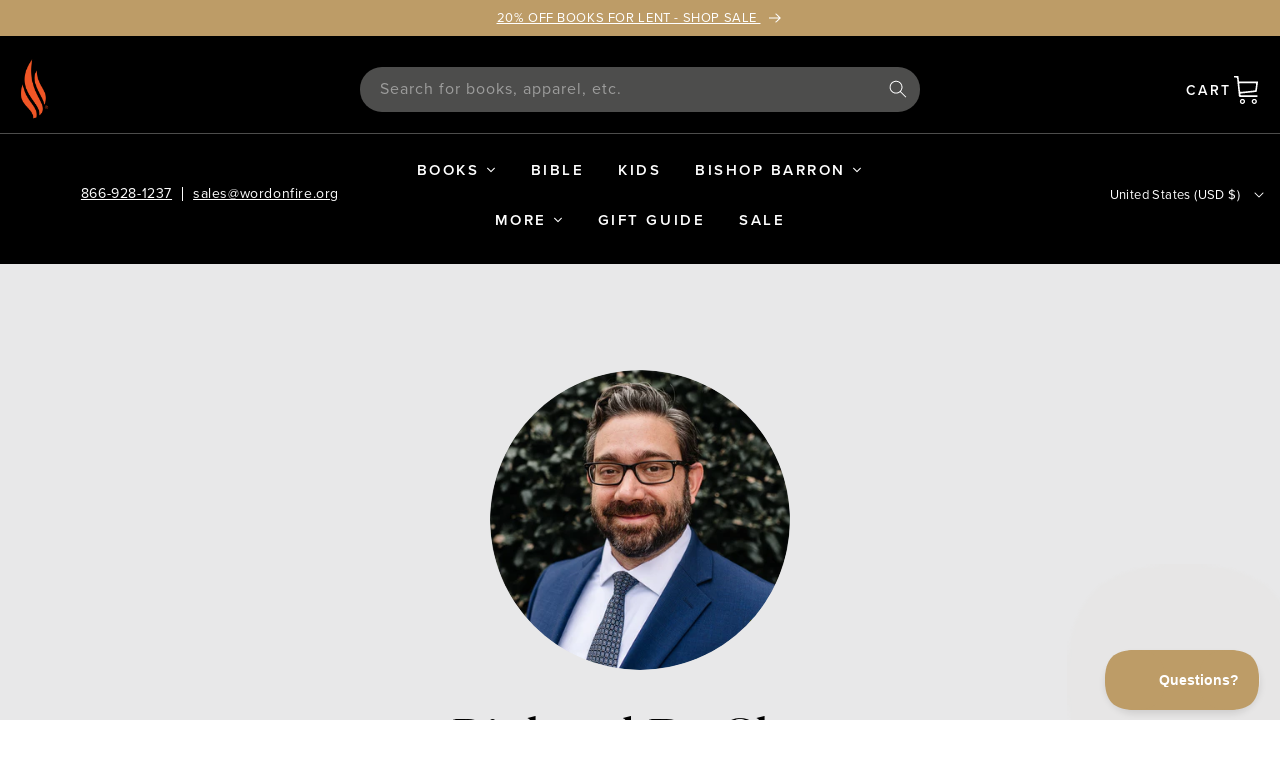

--- FILE ---
content_type: text/html; charset=utf-8
request_url: https://bookstore.wordonfire.org/pages/richard-declue
body_size: 92992
content:
<!doctype html>
<html class="no-js" lang="en">
  <head>

    <meta name="facebook-domain-verification" content="vef5luimayif0l6dkg7ya1hg8qiftv" />
<script>
var head = document.head;
var script = document.createElement('script');
script.type = 'text/javascript';
script.src = "https://wof.wordonfire.org/v1/lst/universal-script?ph=c1b7ee240565c0bbfd1d2381ad7ac170b2979014236ccebb0af272dedc7ee6c7&tag=!clicked&origin=SHOPIFY&ref_url=" + encodeURI(document.URL) ;
head.appendChild(script);
</script>
    <meta charset="utf-8">
    <meta http-equiv="X-UA-Compatible" content="IE=edge">
    <meta name="viewport" content="width=device-width,initial-scale=1">
    <meta name="theme-color" content="">
    <link rel="canonical" href="https://bookstore.wordonfire.org/pages/richard-declue">
    <link rel="preconnect" href="https://cdn.shopify.com" crossorigin><link rel="icon" type="image/png" href="//bookstore.wordonfire.org/cdn/shop/files/WOF_favicon_32x32_8128b79c-e876-40e2-8d61-14e0d3b7b7f6.webp?crop=center&height=32&v=1678304880&width=32"><link rel="preconnect" href="https://fonts.shopifycdn.com" crossorigin><title>
      Richard DeClue
 &ndash; Word on Fire</title>

    
      <meta name="description" content="Dr. Richard DeClue is a systematic theologian and Professor of Theology at the Word on Fire Institute. He earned degrees in theology at Belmont Abbey College (BA) and The Catholic University of America (STB, STL, and SThD). Both his STL thesis and doctoral dissertation focused on the thought of Pope Benedict XVI, parti">
    

    

<meta property="og:site_name" content="Word on Fire">
<meta property="og:url" content="https://bookstore.wordonfire.org/pages/richard-declue">
<meta property="og:title" content="Richard DeClue">
<meta property="og:type" content="website">
<meta property="og:description" content="Dr. Richard DeClue is a systematic theologian and Professor of Theology at the Word on Fire Institute. He earned degrees in theology at Belmont Abbey College (BA) and The Catholic University of America (STB, STL, and SThD). Both his STL thesis and doctoral dissertation focused on the thought of Pope Benedict XVI, parti"><meta property="og:image" content="http://bookstore.wordonfire.org/cdn/shop/files/WOF-Bookstore-logo_51b9a83e-6e01-487a-8b74-a6edf67d7a77.png?v=1631824018">
  <meta property="og:image:secure_url" content="https://bookstore.wordonfire.org/cdn/shop/files/WOF-Bookstore-logo_51b9a83e-6e01-487a-8b74-a6edf67d7a77.png?v=1631824018">
  <meta property="og:image:width" content="911">
  <meta property="og:image:height" content="292"><meta name="twitter:site" content="@WordOnFire"><meta name="twitter:card" content="summary_large_image">
<meta name="twitter:title" content="Richard DeClue">
<meta name="twitter:description" content="Dr. Richard DeClue is a systematic theologian and Professor of Theology at the Word on Fire Institute. He earned degrees in theology at Belmont Abbey College (BA) and The Catholic University of America (STB, STL, and SThD). Both his STL thesis and doctoral dissertation focused on the thought of Pope Benedict XVI, parti">

    <script async src="https://api.wordonfire.org/js/wofat.js"></script>

    <script src="//bookstore.wordonfire.org/cdn/shop/t/45/assets/global.js?v=29178260102667508141679323799" defer="defer"></script>
        <script src="//bookstore.wordonfire.org/cdn/shop/t/45/assets/timesact.js?v=103094603266750287161682935994" defer="defer"></script>

    <script>window.performance && window.performance.mark && window.performance.mark('shopify.content_for_header.start');</script><meta name="google-site-verification" content="TXdo8-ZeTiUvV-9Bqt__ZNXTvMOtAd3k5xxmFcnO1HY">
<meta name="facebook-domain-verification" content="61jhnf3zm2t2sf6zkb6vq9550h6mou">
<meta id="shopify-digital-wallet" name="shopify-digital-wallet" content="/531955769/digital_wallets/dialog">
<meta name="shopify-checkout-api-token" content="e99e5e9b2e9cc59f4fa35a980f1ab9e2">
<meta id="in-context-paypal-metadata" data-shop-id="531955769" data-venmo-supported="true" data-environment="production" data-locale="en_US" data-paypal-v4="true" data-currency="USD">
<script async="async" src="/checkouts/internal/preloads.js?locale=en-US"></script>
<link rel="preconnect" href="https://shop.app" crossorigin="anonymous">
<script async="async" src="https://shop.app/checkouts/internal/preloads.js?locale=en-US&shop_id=531955769" crossorigin="anonymous"></script>
<script id="apple-pay-shop-capabilities" type="application/json">{"shopId":531955769,"countryCode":"US","currencyCode":"USD","merchantCapabilities":["supports3DS"],"merchantId":"gid:\/\/shopify\/Shop\/531955769","merchantName":"Word on Fire","requiredBillingContactFields":["postalAddress","email"],"requiredShippingContactFields":["postalAddress","email"],"shippingType":"shipping","supportedNetworks":["visa","masterCard","amex","discover","elo","jcb"],"total":{"type":"pending","label":"Word on Fire","amount":"1.00"},"shopifyPaymentsEnabled":true,"supportsSubscriptions":true}</script>
<script id="shopify-features" type="application/json">{"accessToken":"e99e5e9b2e9cc59f4fa35a980f1ab9e2","betas":["rich-media-storefront-analytics"],"domain":"bookstore.wordonfire.org","predictiveSearch":true,"shopId":531955769,"locale":"en"}</script>
<script>var Shopify = Shopify || {};
Shopify.shop = "word-on-fire.myshopify.com";
Shopify.locale = "en";
Shopify.currency = {"active":"USD","rate":"1.0"};
Shopify.country = "US";
Shopify.theme = {"name":"wof-shopify\/united-states","id":130398650425,"schema_name":"Aquinas","schema_version":"8.1.0","theme_store_id":null,"role":"main"};
Shopify.theme.handle = "null";
Shopify.theme.style = {"id":null,"handle":null};
Shopify.cdnHost = "bookstore.wordonfire.org/cdn";
Shopify.routes = Shopify.routes || {};
Shopify.routes.root = "/";</script>
<script type="module">!function(o){(o.Shopify=o.Shopify||{}).modules=!0}(window);</script>
<script>!function(o){function n(){var o=[];function n(){o.push(Array.prototype.slice.apply(arguments))}return n.q=o,n}var t=o.Shopify=o.Shopify||{};t.loadFeatures=n(),t.autoloadFeatures=n()}(window);</script>
<script>
  window.ShopifyPay = window.ShopifyPay || {};
  window.ShopifyPay.apiHost = "shop.app\/pay";
  window.ShopifyPay.redirectState = null;
</script>
<script id="shop-js-analytics" type="application/json">{"pageType":"page"}</script>
<script defer="defer" async type="module" src="//bookstore.wordonfire.org/cdn/shopifycloud/shop-js/modules/v2/client.init-shop-cart-sync_IZsNAliE.en.esm.js"></script>
<script defer="defer" async type="module" src="//bookstore.wordonfire.org/cdn/shopifycloud/shop-js/modules/v2/chunk.common_0OUaOowp.esm.js"></script>
<script type="module">
  await import("//bookstore.wordonfire.org/cdn/shopifycloud/shop-js/modules/v2/client.init-shop-cart-sync_IZsNAliE.en.esm.js");
await import("//bookstore.wordonfire.org/cdn/shopifycloud/shop-js/modules/v2/chunk.common_0OUaOowp.esm.js");

  window.Shopify.SignInWithShop?.initShopCartSync?.({"fedCMEnabled":true,"windoidEnabled":true});

</script>
<script>
  window.Shopify = window.Shopify || {};
  if (!window.Shopify.featureAssets) window.Shopify.featureAssets = {};
  window.Shopify.featureAssets['shop-js'] = {"shop-cart-sync":["modules/v2/client.shop-cart-sync_DLOhI_0X.en.esm.js","modules/v2/chunk.common_0OUaOowp.esm.js"],"init-fed-cm":["modules/v2/client.init-fed-cm_C6YtU0w6.en.esm.js","modules/v2/chunk.common_0OUaOowp.esm.js"],"shop-button":["modules/v2/client.shop-button_BCMx7GTG.en.esm.js","modules/v2/chunk.common_0OUaOowp.esm.js"],"shop-cash-offers":["modules/v2/client.shop-cash-offers_BT26qb5j.en.esm.js","modules/v2/chunk.common_0OUaOowp.esm.js","modules/v2/chunk.modal_CGo_dVj3.esm.js"],"init-windoid":["modules/v2/client.init-windoid_B9PkRMql.en.esm.js","modules/v2/chunk.common_0OUaOowp.esm.js"],"init-shop-email-lookup-coordinator":["modules/v2/client.init-shop-email-lookup-coordinator_DZkqjsbU.en.esm.js","modules/v2/chunk.common_0OUaOowp.esm.js"],"shop-toast-manager":["modules/v2/client.shop-toast-manager_Di2EnuM7.en.esm.js","modules/v2/chunk.common_0OUaOowp.esm.js"],"shop-login-button":["modules/v2/client.shop-login-button_BtqW_SIO.en.esm.js","modules/v2/chunk.common_0OUaOowp.esm.js","modules/v2/chunk.modal_CGo_dVj3.esm.js"],"avatar":["modules/v2/client.avatar_BTnouDA3.en.esm.js"],"pay-button":["modules/v2/client.pay-button_CWa-C9R1.en.esm.js","modules/v2/chunk.common_0OUaOowp.esm.js"],"init-shop-cart-sync":["modules/v2/client.init-shop-cart-sync_IZsNAliE.en.esm.js","modules/v2/chunk.common_0OUaOowp.esm.js"],"init-customer-accounts":["modules/v2/client.init-customer-accounts_DenGwJTU.en.esm.js","modules/v2/client.shop-login-button_BtqW_SIO.en.esm.js","modules/v2/chunk.common_0OUaOowp.esm.js","modules/v2/chunk.modal_CGo_dVj3.esm.js"],"init-shop-for-new-customer-accounts":["modules/v2/client.init-shop-for-new-customer-accounts_JdHXxpS9.en.esm.js","modules/v2/client.shop-login-button_BtqW_SIO.en.esm.js","modules/v2/chunk.common_0OUaOowp.esm.js","modules/v2/chunk.modal_CGo_dVj3.esm.js"],"init-customer-accounts-sign-up":["modules/v2/client.init-customer-accounts-sign-up_D6__K_p8.en.esm.js","modules/v2/client.shop-login-button_BtqW_SIO.en.esm.js","modules/v2/chunk.common_0OUaOowp.esm.js","modules/v2/chunk.modal_CGo_dVj3.esm.js"],"checkout-modal":["modules/v2/client.checkout-modal_C_ZQDY6s.en.esm.js","modules/v2/chunk.common_0OUaOowp.esm.js","modules/v2/chunk.modal_CGo_dVj3.esm.js"],"shop-follow-button":["modules/v2/client.shop-follow-button_XetIsj8l.en.esm.js","modules/v2/chunk.common_0OUaOowp.esm.js","modules/v2/chunk.modal_CGo_dVj3.esm.js"],"lead-capture":["modules/v2/client.lead-capture_DvA72MRN.en.esm.js","modules/v2/chunk.common_0OUaOowp.esm.js","modules/v2/chunk.modal_CGo_dVj3.esm.js"],"shop-login":["modules/v2/client.shop-login_ClXNxyh6.en.esm.js","modules/v2/chunk.common_0OUaOowp.esm.js","modules/v2/chunk.modal_CGo_dVj3.esm.js"],"payment-terms":["modules/v2/client.payment-terms_CNlwjfZz.en.esm.js","modules/v2/chunk.common_0OUaOowp.esm.js","modules/v2/chunk.modal_CGo_dVj3.esm.js"]};
</script>
<script>(function() {
  var isLoaded = false;
  function asyncLoad() {
    if (isLoaded) return;
    isLoaded = true;
    var urls = ["https:\/\/front.optimonk.com\/public\/185206\/shopify\/preload.js?shop=word-on-fire.myshopify.com","https:\/\/api.omappapi.com\/shopify\/embed\/?shop=word-on-fire.myshopify.com","\/\/cdn.shopify.com\/proxy\/b7009b58f00cebd8a2ab9947b8ed01d28610f7421f51c4f322a10d11efd811e3\/static.cdn.printful.com\/static\/js\/external\/shopify-product-customizer.js?v=0.28\u0026shop=word-on-fire.myshopify.com\u0026sp-cache-control=cHVibGljLCBtYXgtYWdlPTkwMA","\/\/cdn.shopify.com\/proxy\/e9422f79de40198ca3d608ff7bc6c2588e4d328661ac031abe1bf03120fbe043\/wordonfire.activehosted.com\/js\/site-tracking.php?shop=word-on-fire.myshopify.com\u0026sp-cache-control=cHVibGljLCBtYXgtYWdlPTkwMA","\/\/cdn.shopify.com\/proxy\/e9422f79de40198ca3d608ff7bc6c2588e4d328661ac031abe1bf03120fbe043\/wordonfire.activehosted.com\/js\/site-tracking.php?shop=word-on-fire.myshopify.com\u0026sp-cache-control=cHVibGljLCBtYXgtYWdlPTkwMA","https:\/\/d1639lhkj5l89m.cloudfront.net\/js\/storefront\/uppromote.js?shop=word-on-fire.myshopify.com","https:\/\/cdn.hextom.com\/js\/quickannouncementbar.js?shop=word-on-fire.myshopify.com","https:\/\/cdn.robinpro.gallery\/js\/client.js?v=5ad0431\u0026shop=word-on-fire.myshopify.com","https:\/\/cdn.rebuyengine.com\/onsite\/js\/rebuy.js?shop=word-on-fire.myshopify.com","https:\/\/cdn.rebuyengine.com\/onsite\/js\/rebuy.js?shop=word-on-fire.myshopify.com","https:\/\/cdn.rebuyengine.com\/onsite\/js\/rebuy.js?shop=word-on-fire.myshopify.com","https:\/\/cdn.rebuyengine.com\/onsite\/js\/rebuy.js?shop=word-on-fire.myshopify.com"];
    for (var i = 0; i < urls.length; i++) {
      var s = document.createElement('script');
      s.type = 'text/javascript';
      s.async = true;
      s.src = urls[i];
      var x = document.getElementsByTagName('script')[0];
      x.parentNode.insertBefore(s, x);
    }
  };
  if(window.attachEvent) {
    window.attachEvent('onload', asyncLoad);
  } else {
    window.addEventListener('load', asyncLoad, false);
  }
})();</script>
<script id="__st">var __st={"a":531955769,"offset":-21600,"reqid":"41165613-deac-4fca-b178-43ef2dbab717-1768564704","pageurl":"bookstore.wordonfire.org\/pages\/richard-declue","s":"pages-97761263673","u":"7cfa0bf8c290","p":"page","rtyp":"page","rid":97761263673};</script>
<script>window.ShopifyPaypalV4VisibilityTracking = true;</script>
<script id="captcha-bootstrap">!function(){'use strict';const t='contact',e='account',n='new_comment',o=[[t,t],['blogs',n],['comments',n],[t,'customer']],c=[[e,'customer_login'],[e,'guest_login'],[e,'recover_customer_password'],[e,'create_customer']],r=t=>t.map((([t,e])=>`form[action*='/${t}']:not([data-nocaptcha='true']) input[name='form_type'][value='${e}']`)).join(','),a=t=>()=>t?[...document.querySelectorAll(t)].map((t=>t.form)):[];function s(){const t=[...o],e=r(t);return a(e)}const i='password',u='form_key',d=['recaptcha-v3-token','g-recaptcha-response','h-captcha-response',i],f=()=>{try{return window.sessionStorage}catch{return}},m='__shopify_v',_=t=>t.elements[u];function p(t,e,n=!1){try{const o=window.sessionStorage,c=JSON.parse(o.getItem(e)),{data:r}=function(t){const{data:e,action:n}=t;return t[m]||n?{data:e,action:n}:{data:t,action:n}}(c);for(const[e,n]of Object.entries(r))t.elements[e]&&(t.elements[e].value=n);n&&o.removeItem(e)}catch(o){console.error('form repopulation failed',{error:o})}}const l='form_type',E='cptcha';function T(t){t.dataset[E]=!0}const w=window,h=w.document,L='Shopify',v='ce_forms',y='captcha';let A=!1;((t,e)=>{const n=(g='f06e6c50-85a8-45c8-87d0-21a2b65856fe',I='https://cdn.shopify.com/shopifycloud/storefront-forms-hcaptcha/ce_storefront_forms_captcha_hcaptcha.v1.5.2.iife.js',D={infoText:'Protected by hCaptcha',privacyText:'Privacy',termsText:'Terms'},(t,e,n)=>{const o=w[L][v],c=o.bindForm;if(c)return c(t,g,e,D).then(n);var r;o.q.push([[t,g,e,D],n]),r=I,A||(h.body.append(Object.assign(h.createElement('script'),{id:'captcha-provider',async:!0,src:r})),A=!0)});var g,I,D;w[L]=w[L]||{},w[L][v]=w[L][v]||{},w[L][v].q=[],w[L][y]=w[L][y]||{},w[L][y].protect=function(t,e){n(t,void 0,e),T(t)},Object.freeze(w[L][y]),function(t,e,n,w,h,L){const[v,y,A,g]=function(t,e,n){const i=e?o:[],u=t?c:[],d=[...i,...u],f=r(d),m=r(i),_=r(d.filter((([t,e])=>n.includes(e))));return[a(f),a(m),a(_),s()]}(w,h,L),I=t=>{const e=t.target;return e instanceof HTMLFormElement?e:e&&e.form},D=t=>v().includes(t);t.addEventListener('submit',(t=>{const e=I(t);if(!e)return;const n=D(e)&&!e.dataset.hcaptchaBound&&!e.dataset.recaptchaBound,o=_(e),c=g().includes(e)&&(!o||!o.value);(n||c)&&t.preventDefault(),c&&!n&&(function(t){try{if(!f())return;!function(t){const e=f();if(!e)return;const n=_(t);if(!n)return;const o=n.value;o&&e.removeItem(o)}(t);const e=Array.from(Array(32),(()=>Math.random().toString(36)[2])).join('');!function(t,e){_(t)||t.append(Object.assign(document.createElement('input'),{type:'hidden',name:u})),t.elements[u].value=e}(t,e),function(t,e){const n=f();if(!n)return;const o=[...t.querySelectorAll(`input[type='${i}']`)].map((({name:t})=>t)),c=[...d,...o],r={};for(const[a,s]of new FormData(t).entries())c.includes(a)||(r[a]=s);n.setItem(e,JSON.stringify({[m]:1,action:t.action,data:r}))}(t,e)}catch(e){console.error('failed to persist form',e)}}(e),e.submit())}));const S=(t,e)=>{t&&!t.dataset[E]&&(n(t,e.some((e=>e===t))),T(t))};for(const o of['focusin','change'])t.addEventListener(o,(t=>{const e=I(t);D(e)&&S(e,y())}));const B=e.get('form_key'),M=e.get(l),P=B&&M;t.addEventListener('DOMContentLoaded',(()=>{const t=y();if(P)for(const e of t)e.elements[l].value===M&&p(e,B);[...new Set([...A(),...v().filter((t=>'true'===t.dataset.shopifyCaptcha))])].forEach((e=>S(e,t)))}))}(h,new URLSearchParams(w.location.search),n,t,e,['guest_login'])})(!0,!0)}();</script>
<script integrity="sha256-4kQ18oKyAcykRKYeNunJcIwy7WH5gtpwJnB7kiuLZ1E=" data-source-attribution="shopify.loadfeatures" defer="defer" src="//bookstore.wordonfire.org/cdn/shopifycloud/storefront/assets/storefront/load_feature-a0a9edcb.js" crossorigin="anonymous"></script>
<script crossorigin="anonymous" defer="defer" src="//bookstore.wordonfire.org/cdn/shopifycloud/storefront/assets/shopify_pay/storefront-65b4c6d7.js?v=20250812"></script>
<script data-source-attribution="shopify.dynamic_checkout.dynamic.init">var Shopify=Shopify||{};Shopify.PaymentButton=Shopify.PaymentButton||{isStorefrontPortableWallets:!0,init:function(){window.Shopify.PaymentButton.init=function(){};var t=document.createElement("script");t.src="https://bookstore.wordonfire.org/cdn/shopifycloud/portable-wallets/latest/portable-wallets.en.js",t.type="module",document.head.appendChild(t)}};
</script>
<script data-source-attribution="shopify.dynamic_checkout.buyer_consent">
  function portableWalletsHideBuyerConsent(e){var t=document.getElementById("shopify-buyer-consent"),n=document.getElementById("shopify-subscription-policy-button");t&&n&&(t.classList.add("hidden"),t.setAttribute("aria-hidden","true"),n.removeEventListener("click",e))}function portableWalletsShowBuyerConsent(e){var t=document.getElementById("shopify-buyer-consent"),n=document.getElementById("shopify-subscription-policy-button");t&&n&&(t.classList.remove("hidden"),t.removeAttribute("aria-hidden"),n.addEventListener("click",e))}window.Shopify?.PaymentButton&&(window.Shopify.PaymentButton.hideBuyerConsent=portableWalletsHideBuyerConsent,window.Shopify.PaymentButton.showBuyerConsent=portableWalletsShowBuyerConsent);
</script>
<script data-source-attribution="shopify.dynamic_checkout.cart.bootstrap">document.addEventListener("DOMContentLoaded",(function(){function t(){return document.querySelector("shopify-accelerated-checkout-cart, shopify-accelerated-checkout")}if(t())Shopify.PaymentButton.init();else{new MutationObserver((function(e,n){t()&&(Shopify.PaymentButton.init(),n.disconnect())})).observe(document.body,{childList:!0,subtree:!0})}}));
</script>
<link id="shopify-accelerated-checkout-styles" rel="stylesheet" media="screen" href="https://bookstore.wordonfire.org/cdn/shopifycloud/portable-wallets/latest/accelerated-checkout-backwards-compat.css" crossorigin="anonymous">
<style id="shopify-accelerated-checkout-cart">
        #shopify-buyer-consent {
  margin-top: 1em;
  display: inline-block;
  width: 100%;
}

#shopify-buyer-consent.hidden {
  display: none;
}

#shopify-subscription-policy-button {
  background: none;
  border: none;
  padding: 0;
  text-decoration: underline;
  font-size: inherit;
  cursor: pointer;
}

#shopify-subscription-policy-button::before {
  box-shadow: none;
}

      </style>
<script id="sections-script" data-sections="header,footer" defer="defer" src="//bookstore.wordonfire.org/cdn/shop/t/45/compiled_assets/scripts.js?15416"></script>
<script>window.performance && window.performance.mark && window.performance.mark('shopify.content_for_header.end');</script>


    <style data-shopify>
      @font-face {
  font-family: Assistant;
  font-weight: 400;
  font-style: normal;
  font-display: swap;
  src: url("//bookstore.wordonfire.org/cdn/fonts/assistant/assistant_n4.9120912a469cad1cc292572851508ca49d12e768.woff2") format("woff2"),
       url("//bookstore.wordonfire.org/cdn/fonts/assistant/assistant_n4.6e9875ce64e0fefcd3f4446b7ec9036b3ddd2985.woff") format("woff");
}

      @font-face {
  font-family: Assistant;
  font-weight: 700;
  font-style: normal;
  font-display: swap;
  src: url("//bookstore.wordonfire.org/cdn/fonts/assistant/assistant_n7.bf44452348ec8b8efa3aa3068825305886b1c83c.woff2") format("woff2"),
       url("//bookstore.wordonfire.org/cdn/fonts/assistant/assistant_n7.0c887fee83f6b3bda822f1150b912c72da0f7b64.woff") format("woff");
}

      
      
      @font-face {
  font-family: Assistant;
  font-weight: 400;
  font-style: normal;
  font-display: swap;
  src: url("//bookstore.wordonfire.org/cdn/fonts/assistant/assistant_n4.9120912a469cad1cc292572851508ca49d12e768.woff2") format("woff2"),
       url("//bookstore.wordonfire.org/cdn/fonts/assistant/assistant_n4.6e9875ce64e0fefcd3f4446b7ec9036b3ddd2985.woff") format("woff");
}


      :root {
        --font-body-style: normal;
        --font-body-weight: 400;
        --font-body-weight-bold: 700;

        --font-heading-style: normal;

        --font-body-scale: 1.0;
        --font-heading-scale: 1.0;

        --color-base-text: 18, 18, 18;
        --color-shadow: 18, 18, 18;
        --color-base-background-1: 255, 255, 255;
        --color-base-background-2: 243, 243, 243;
        --color-base-solid-button-labels: 255, 255, 255;
        --color-base-outline-button-labels: 18, 18, 18;
        --color-base-accent-1: 18, 18, 18;
        --color-base-accent-2: 51, 79, 180;
        --payment-terms-background-color: #ffffff;

        --gradient-base-background-1: #ffffff;
        --gradient-base-background-2: #f3f3f3;
        --gradient-base-accent-1: #121212;
        --gradient-base-accent-2: #334fb4;

        --media-padding: px;
        --media-border-opacity: 0.05;
        --media-border-width: 0px;
        --media-radius: 0px;
        --media-shadow-opacity: 0.0;
        --media-shadow-horizontal-offset: 0px;
        --media-shadow-vertical-offset: 4px;
        --media-shadow-blur-radius: 5px;
        --media-shadow-visible: 0;

        --page-width: 120rem;
        --page-width-margin: 0rem;

        --product-card-image-padding: 0.0rem;
        --product-card-corner-radius: 0.0rem;
        --product-card-text-alignment: left;
        --product-card-border-width: 0.0rem;
        --product-card-border-opacity: 0.1;
        --product-card-shadow-opacity: 0.0;
        --product-card-shadow-visible: 0;
        --product-card-shadow-horizontal-offset: 0.0rem;
        --product-card-shadow-vertical-offset: 0.4rem;
        --product-card-shadow-blur-radius: 0.5rem;

        --collection-card-image-padding: 0.0rem;
        --collection-card-corner-radius: 0.0rem;
        --collection-card-text-alignment: left;
        --collection-card-border-width: 0.0rem;
        --collection-card-border-opacity: 0.1;
        --collection-card-shadow-opacity: 0.0;
        --collection-card-shadow-visible: 0;
        --collection-card-shadow-horizontal-offset: 0.0rem;
        --collection-card-shadow-vertical-offset: 0.4rem;
        --collection-card-shadow-blur-radius: 0.5rem;

        --blog-card-image-padding: 0.0rem;
        --blog-card-corner-radius: 0.0rem;
        --blog-card-text-alignment: left;
        --blog-card-border-width: 0.0rem;
        --blog-card-border-opacity: 0.1;
        --blog-card-shadow-opacity: 0.0;
        --blog-card-shadow-visible: 0;
        --blog-card-shadow-horizontal-offset: 0.0rem;
        --blog-card-shadow-vertical-offset: 0.4rem;
        --blog-card-shadow-blur-radius: 0.5rem;

        --badge-corner-radius: 4.0rem;

        --popup-border-width: 1px;
        --popup-border-opacity: 0.1;
        --popup-corner-radius: 0px;
        --popup-shadow-opacity: 0.0;
        --popup-shadow-horizontal-offset: 0px;
        --popup-shadow-vertical-offset: 4px;
        --popup-shadow-blur-radius: 5px;

        --drawer-border-width: 1px;
        --drawer-border-opacity: 0.1;
        --drawer-shadow-opacity: 0.0;
        --drawer-shadow-horizontal-offset: 0px;
        --drawer-shadow-vertical-offset: 4px;
        --drawer-shadow-blur-radius: 5px;

        --spacing-sections-desktop: 0px;
        --spacing-sections-mobile: 0px;

        --grid-desktop-vertical-spacing: 8px;
        --grid-desktop-horizontal-spacing: 8px;
        --grid-mobile-vertical-spacing: 4px;
        --grid-mobile-horizontal-spacing: 4px;

        --text-boxes-border-opacity: 0.1;
        --text-boxes-border-width: 0px;
        --text-boxes-radius: 0px;
        --text-boxes-shadow-opacity: 0.0;
        --text-boxes-shadow-visible: 0;
        --text-boxes-shadow-horizontal-offset: 0px;
        --text-boxes-shadow-vertical-offset: 4px;
        --text-boxes-shadow-blur-radius: 5px;

        --inputs-radius: 0px;
        --inputs-border-width: 1px;
        --inputs-border-opacity: 0.55;
        --inputs-shadow-opacity: 0.0;
        --inputs-shadow-horizontal-offset: 0px;
        --inputs-margin-offset: 0px;
        --inputs-shadow-vertical-offset: 4px;
        --inputs-shadow-blur-radius: 5px;
        --inputs-radius-outset: 0px;

        --variant-pills-radius: 40px;
        --variant-pills-border-width: 1px;
        --variant-pills-border-opacity: 0.55;
        --variant-pills-shadow-opacity: 0.0;
        --variant-pills-shadow-horizontal-offset: 0px;
        --variant-pills-shadow-vertical-offset: 4px;
        --variant-pills-shadow-blur-radius: 5px;
      }

      *,
      *::before,
      *::after {
        box-sizing: inherit;
      }

      html {
        box-sizing: border-box;
        font-size: calc(var(--font-body-scale) * 62.5%);
        height: 100%;
      }

      body {
        display: grid;
        grid-template-rows: auto auto 1fr auto;
        grid-template-columns: 100%;
        min-height: 100%;
        margin: 0;
        font-size: 1.5rem;
        letter-spacing: 0.06rem;
        line-height: calc(1 + 0.8 / var(--font-body-scale));
        font-family: var(--font-body-family);
        font-style: var(--font-body-style);
        font-weight: var(--font-body-weight);
      }

      @media screen and (min-width: 750px) {
        body {
          font-size: 1.6rem;
        }
      }
    </style>

    <link href="//bookstore.wordonfire.org/cdn/shop/t/45/assets/base.css?v=82084567091413538261743533068" rel="stylesheet" type="text/css" media="all" />
<link rel="preload" as="font" href="//bookstore.wordonfire.org/cdn/fonts/assistant/assistant_n4.9120912a469cad1cc292572851508ca49d12e768.woff2" type="font/woff2" crossorigin><link rel="preload" as="font" href="//bookstore.wordonfire.org/cdn/fonts/assistant/assistant_n4.9120912a469cad1cc292572851508ca49d12e768.woff2" type="font/woff2" crossorigin><!-- WOF Fonts -->
    <link rel="stylesheet" href="https://use.typekit.net/jbi8nlz.css">
    <!-- End WOF Fonts --><link rel="stylesheet" href="//bookstore.wordonfire.org/cdn/shop/t/45/assets/component-predictive-search.css?v=9507140210817161411679502482" media="print" onload="this.media='all'"><script>document.documentElement.className = document.documentElement.className.replace('no-js', 'js');
    if (Shopify.designMode) {
      document.documentElement.classList.add('shopify-design-mode');
    }
    </script>
  
 <!--begin-boost-pfs-filter-css-->
   <link rel="preload stylesheet" href="//bookstore.wordonfire.org/cdn/shop/t/45/assets/boost-pfs-instant-search.css?v=164275944447963418191760640889" as="style"><link href="//bookstore.wordonfire.org/cdn/shop/t/45/assets/boost-pfs-custom.css?v=18941507193885316831745528241" rel="stylesheet" type="text/css" media="all" />
<style data-id="boost-pfs-style">
    .boost-pfs-filter-option-title-text {color: rgba(0,0,0,1);}

   .boost-pfs-filter-tree-v .boost-pfs-filter-option-title-text:before {border-top-color: rgba(0,0,0,1);}
    .boost-pfs-filter-tree-v .boost-pfs-filter-option.boost-pfs-filter-option-collapsed .boost-pfs-filter-option-title-text:before {border-bottom-color: rgba(0,0,0,1);}
    .boost-pfs-filter-tree-h .boost-pfs-filter-option-title-heading:before {border-right-color: rgba(0,0,0,1);
        border-bottom-color: rgba(0,0,0,1);}

    .boost-pfs-filter-refine-by .boost-pfs-filter-option-title h3 {color: rgba(0,0,0,1);}

    .boost-pfs-filter-option-content .boost-pfs-filter-option-item-list .boost-pfs-filter-option-item button,
    .boost-pfs-filter-option-content .boost-pfs-filter-option-item-list .boost-pfs-filter-option-item .boost-pfs-filter-button,
    .boost-pfs-filter-option-range-amount input,
    .boost-pfs-filter-tree-v .boost-pfs-filter-refine-by .boost-pfs-filter-refine-by-items .refine-by-item,
    .boost-pfs-filter-refine-by-wrapper-v .boost-pfs-filter-refine-by .boost-pfs-filter-refine-by-items .refine-by-item,
    .boost-pfs-filter-refine-by .boost-pfs-filter-option-title,
    .boost-pfs-filter-refine-by .boost-pfs-filter-refine-by-items .refine-by-item>a,
    .boost-pfs-filter-refine-by>span,
    .boost-pfs-filter-clear,
    .boost-pfs-filter-clear-all{color: rgba(0,0,0,1);}
    .boost-pfs-filter-tree-h .boost-pfs-filter-pc .boost-pfs-filter-refine-by-items .refine-by-item .boost-pfs-filter-clear .refine-by-type,
    .boost-pfs-filter-refine-by-wrapper-h .boost-pfs-filter-pc .boost-pfs-filter-refine-by-items .refine-by-item .boost-pfs-filter-clear .refine-by-type {color: rgba(0,0,0,1);}

    .boost-pfs-filter-option-multi-level-collections .boost-pfs-filter-option-multi-level-list .boost-pfs-filter-option-item .boost-pfs-filter-button-arrow .boost-pfs-arrow:before,
    .boost-pfs-filter-option-multi-level-tag .boost-pfs-filter-option-multi-level-list .boost-pfs-filter-option-item .boost-pfs-filter-button-arrow .boost-pfs-arrow:before {border-right: 1px solid rgba(0,0,0,1);
        border-bottom: 1px solid rgba(0,0,0,1);}

    .boost-pfs-filter-refine-by-wrapper-v .boost-pfs-filter-refine-by .boost-pfs-filter-refine-by-items .refine-by-item .boost-pfs-filter-clear:after,
    .boost-pfs-filter-refine-by-wrapper-v .boost-pfs-filter-refine-by .boost-pfs-filter-refine-by-items .refine-by-item .boost-pfs-filter-clear:before,
    .boost-pfs-filter-tree-v .boost-pfs-filter-refine-by .boost-pfs-filter-refine-by-items .refine-by-item .boost-pfs-filter-clear:after,
    .boost-pfs-filter-tree-v .boost-pfs-filter-refine-by .boost-pfs-filter-refine-by-items .refine-by-item .boost-pfs-filter-clear:before,
    .boost-pfs-filter-refine-by-wrapper-h .boost-pfs-filter-pc .boost-pfs-filter-refine-by-items .refine-by-item .boost-pfs-filter-clear:after,
    .boost-pfs-filter-refine-by-wrapper-h .boost-pfs-filter-pc .boost-pfs-filter-refine-by-items .refine-by-item .boost-pfs-filter-clear:before,
    .boost-pfs-filter-tree-h .boost-pfs-filter-pc .boost-pfs-filter-refine-by-items .refine-by-item .boost-pfs-filter-clear:after,
    .boost-pfs-filter-tree-h .boost-pfs-filter-pc .boost-pfs-filter-refine-by-items .refine-by-item .boost-pfs-filter-clear:before {border-top-color: rgba(0,0,0,1);}
    .boost-pfs-filter-option-range-slider .noUi-value-horizontal {color: rgba(0,0,0,1);}

    .boost-pfs-filter-tree-mobile-button button,
    .boost-pfs-filter-top-sorting-mobile button {background: rgba(255,255,255,1) !important;}
    .boost-pfs-filter-top-sorting-mobile button>span:after {}
  </style>

 <!--end-boost-pfs-filter-css-->

  <!--Gem_Page_Header_Script-->
<!-- "snippets/gem-app-header-scripts.liquid" was not rendered, the associated app was uninstalled -->
<!--End_Gem_Page_Header_Script-->
<!-- GSSTART Coming Soon code start. Do not change -->
<script type="text/javascript"> gsProductByVariant = {};   gsProductCSID = ""; gsDefaultV = ""; </script><script  type="text/javascript" src="https://gravity-software.com/js/shopify/pac_shop37722.js?v=0aa482ae9a9686e2fc1a8b41f3eee3fa"></script>
<!-- Coming Soon code end. Do not change GSEND -->
                      <script src="//bookstore.wordonfire.org/cdn/shop/t/45/assets/bss-file-configdata.js?v=19453381437224918031695657751" type="text/javascript"></script> <script src="//bookstore.wordonfire.org/cdn/shop/t/45/assets/bss-file-configdata-banner.js?v=151034973688681356691695657749" type="text/javascript"></script> <script src="//bookstore.wordonfire.org/cdn/shop/t/45/assets/bss-file-configdata-popup.js?v=173992696638277510541695657750" type="text/javascript"></script><script>
                if (typeof BSS_PL == 'undefined') {
                    var BSS_PL = {};
                }
                var bssPlApiServer = "https://product-labels-pro.bsscommerce.com";
                BSS_PL.customerTags = 'null';
                BSS_PL.customerId = 'null';
                BSS_PL.configData = configDatas;
                BSS_PL.configDataBanner = configDataBanners ? configDataBanners : [];
                BSS_PL.configDataPopup = configDataPopups ? configDataPopups : [];
                BSS_PL.storeId = 38317;
                BSS_PL.currentPlan = "free";
                BSS_PL.storeIdCustomOld = "10678";
                BSS_PL.storeIdOldWIthPriority = "12200";
                BSS_PL.apiServerProduction = "https://product-labels-pro.bsscommerce.com";
                
                BSS_PL.integration = {"laiReview":{"status":0,"config":[]}}
                </script>
            <style>
.homepage-slideshow .slick-slide .bss_pl_img {
    visibility: hidden !important;
}
</style>
                        


    

    
  


<!--Tagify APP-->
<script async='async'  src='https://li-apps.com/cdn/tagify/js/tagify.js?shop=word-on-fire.myshopify.com' type='text/javascript'></script><!--  Hotjar Tracking Code for USA Shopify -->
<script>
  (function(h,o,t,j,a,r){
      h.hj=h.hj||function(){(h.hj.q=h.hj.q||[]).push(arguments)};
      h._hjSettings={hjid:5351781,hjsv:6};
      a=o.getElementsByTagName('head')[0];
      r=o.createElement('script');r.async=1;
      r.src=t+h._hjSettings.hjid+j+h._hjSettings.hjsv;
      a.appendChild(r);
  })(window,document,'https://static.hotjar.com/c/hotjar-','.js?sv=');
  </script><script type="text/javascript">!function(e,t,n){function a(){var e=t.getElementsByTagName("script")[0],n=t.createElement("script");n.type="text/javascript",n.async=!0,n.src="https://beacon-v2.helpscout.net",e.parentNode.insertBefore(n,e)}if(e.Beacon=n=function(t,n,a){e.Beacon.readyQueue.push({method:t,options:n,data:a})},n.readyQueue=[],"complete"===t.readyState)return a();e.attachEvent?e.attachEvent("onload",a):e.addEventListener("load",a,!1)}(window,document,window.Beacon||function(){});</script>
<script type="text/javascript">window.Beacon('init', '112948d9-cd63-4bee-9686-ed059eb46cdd')</script>
<script type="text/javascript">
  beaconStyle = window.innerWidth > 750 ? 'iconAndText' : 'icon';
  window.Beacon('config', {'display': {'style': beaconStyle}});
</script>
<!-- BEGIN app block: shopify://apps/pumper-bundles/blocks/app-embed/0856870d-2aca-4b1e-a662-cf1797f61270 --><meta name="format-detection" content="telephone=no">



<!-- END app block --><script src="https://cdn.shopify.com/extensions/019b7e96-e748-7ff1-a653-c27532b6eb95/getsale-35/assets/v3-banner.js" type="text/javascript" defer="defer"></script>
<link href="https://monorail-edge.shopifysvc.com" rel="dns-prefetch">
<script>(function(){if ("sendBeacon" in navigator && "performance" in window) {try {var session_token_from_headers = performance.getEntriesByType('navigation')[0].serverTiming.find(x => x.name == '_s').description;} catch {var session_token_from_headers = undefined;}var session_cookie_matches = document.cookie.match(/_shopify_s=([^;]*)/);var session_token_from_cookie = session_cookie_matches && session_cookie_matches.length === 2 ? session_cookie_matches[1] : "";var session_token = session_token_from_headers || session_token_from_cookie || "";function handle_abandonment_event(e) {var entries = performance.getEntries().filter(function(entry) {return /monorail-edge.shopifysvc.com/.test(entry.name);});if (!window.abandonment_tracked && entries.length === 0) {window.abandonment_tracked = true;var currentMs = Date.now();var navigation_start = performance.timing.navigationStart;var payload = {shop_id: 531955769,url: window.location.href,navigation_start,duration: currentMs - navigation_start,session_token,page_type: "page"};window.navigator.sendBeacon("https://monorail-edge.shopifysvc.com/v1/produce", JSON.stringify({schema_id: "online_store_buyer_site_abandonment/1.1",payload: payload,metadata: {event_created_at_ms: currentMs,event_sent_at_ms: currentMs}}));}}window.addEventListener('pagehide', handle_abandonment_event);}}());</script>
<script id="web-pixels-manager-setup">(function e(e,d,r,n,o){if(void 0===o&&(o={}),!Boolean(null===(a=null===(i=window.Shopify)||void 0===i?void 0:i.analytics)||void 0===a?void 0:a.replayQueue)){var i,a;window.Shopify=window.Shopify||{};var t=window.Shopify;t.analytics=t.analytics||{};var s=t.analytics;s.replayQueue=[],s.publish=function(e,d,r){return s.replayQueue.push([e,d,r]),!0};try{self.performance.mark("wpm:start")}catch(e){}var l=function(){var e={modern:/Edge?\/(1{2}[4-9]|1[2-9]\d|[2-9]\d{2}|\d{4,})\.\d+(\.\d+|)|Firefox\/(1{2}[4-9]|1[2-9]\d|[2-9]\d{2}|\d{4,})\.\d+(\.\d+|)|Chrom(ium|e)\/(9{2}|\d{3,})\.\d+(\.\d+|)|(Maci|X1{2}).+ Version\/(15\.\d+|(1[6-9]|[2-9]\d|\d{3,})\.\d+)([,.]\d+|)( \(\w+\)|)( Mobile\/\w+|) Safari\/|Chrome.+OPR\/(9{2}|\d{3,})\.\d+\.\d+|(CPU[ +]OS|iPhone[ +]OS|CPU[ +]iPhone|CPU IPhone OS|CPU iPad OS)[ +]+(15[._]\d+|(1[6-9]|[2-9]\d|\d{3,})[._]\d+)([._]\d+|)|Android:?[ /-](13[3-9]|1[4-9]\d|[2-9]\d{2}|\d{4,})(\.\d+|)(\.\d+|)|Android.+Firefox\/(13[5-9]|1[4-9]\d|[2-9]\d{2}|\d{4,})\.\d+(\.\d+|)|Android.+Chrom(ium|e)\/(13[3-9]|1[4-9]\d|[2-9]\d{2}|\d{4,})\.\d+(\.\d+|)|SamsungBrowser\/([2-9]\d|\d{3,})\.\d+/,legacy:/Edge?\/(1[6-9]|[2-9]\d|\d{3,})\.\d+(\.\d+|)|Firefox\/(5[4-9]|[6-9]\d|\d{3,})\.\d+(\.\d+|)|Chrom(ium|e)\/(5[1-9]|[6-9]\d|\d{3,})\.\d+(\.\d+|)([\d.]+$|.*Safari\/(?![\d.]+ Edge\/[\d.]+$))|(Maci|X1{2}).+ Version\/(10\.\d+|(1[1-9]|[2-9]\d|\d{3,})\.\d+)([,.]\d+|)( \(\w+\)|)( Mobile\/\w+|) Safari\/|Chrome.+OPR\/(3[89]|[4-9]\d|\d{3,})\.\d+\.\d+|(CPU[ +]OS|iPhone[ +]OS|CPU[ +]iPhone|CPU IPhone OS|CPU iPad OS)[ +]+(10[._]\d+|(1[1-9]|[2-9]\d|\d{3,})[._]\d+)([._]\d+|)|Android:?[ /-](13[3-9]|1[4-9]\d|[2-9]\d{2}|\d{4,})(\.\d+|)(\.\d+|)|Mobile Safari.+OPR\/([89]\d|\d{3,})\.\d+\.\d+|Android.+Firefox\/(13[5-9]|1[4-9]\d|[2-9]\d{2}|\d{4,})\.\d+(\.\d+|)|Android.+Chrom(ium|e)\/(13[3-9]|1[4-9]\d|[2-9]\d{2}|\d{4,})\.\d+(\.\d+|)|Android.+(UC? ?Browser|UCWEB|U3)[ /]?(15\.([5-9]|\d{2,})|(1[6-9]|[2-9]\d|\d{3,})\.\d+)\.\d+|SamsungBrowser\/(5\.\d+|([6-9]|\d{2,})\.\d+)|Android.+MQ{2}Browser\/(14(\.(9|\d{2,})|)|(1[5-9]|[2-9]\d|\d{3,})(\.\d+|))(\.\d+|)|K[Aa][Ii]OS\/(3\.\d+|([4-9]|\d{2,})\.\d+)(\.\d+|)/},d=e.modern,r=e.legacy,n=navigator.userAgent;return n.match(d)?"modern":n.match(r)?"legacy":"unknown"}(),u="modern"===l?"modern":"legacy",c=(null!=n?n:{modern:"",legacy:""})[u],f=function(e){return[e.baseUrl,"/wpm","/b",e.hashVersion,"modern"===e.buildTarget?"m":"l",".js"].join("")}({baseUrl:d,hashVersion:r,buildTarget:u}),m=function(e){var d=e.version,r=e.bundleTarget,n=e.surface,o=e.pageUrl,i=e.monorailEndpoint;return{emit:function(e){var a=e.status,t=e.errorMsg,s=(new Date).getTime(),l=JSON.stringify({metadata:{event_sent_at_ms:s},events:[{schema_id:"web_pixels_manager_load/3.1",payload:{version:d,bundle_target:r,page_url:o,status:a,surface:n,error_msg:t},metadata:{event_created_at_ms:s}}]});if(!i)return console&&console.warn&&console.warn("[Web Pixels Manager] No Monorail endpoint provided, skipping logging."),!1;try{return self.navigator.sendBeacon.bind(self.navigator)(i,l)}catch(e){}var u=new XMLHttpRequest;try{return u.open("POST",i,!0),u.setRequestHeader("Content-Type","text/plain"),u.send(l),!0}catch(e){return console&&console.warn&&console.warn("[Web Pixels Manager] Got an unhandled error while logging to Monorail."),!1}}}}({version:r,bundleTarget:l,surface:e.surface,pageUrl:self.location.href,monorailEndpoint:e.monorailEndpoint});try{o.browserTarget=l,function(e){var d=e.src,r=e.async,n=void 0===r||r,o=e.onload,i=e.onerror,a=e.sri,t=e.scriptDataAttributes,s=void 0===t?{}:t,l=document.createElement("script"),u=document.querySelector("head"),c=document.querySelector("body");if(l.async=n,l.src=d,a&&(l.integrity=a,l.crossOrigin="anonymous"),s)for(var f in s)if(Object.prototype.hasOwnProperty.call(s,f))try{l.dataset[f]=s[f]}catch(e){}if(o&&l.addEventListener("load",o),i&&l.addEventListener("error",i),u)u.appendChild(l);else{if(!c)throw new Error("Did not find a head or body element to append the script");c.appendChild(l)}}({src:f,async:!0,onload:function(){if(!function(){var e,d;return Boolean(null===(d=null===(e=window.Shopify)||void 0===e?void 0:e.analytics)||void 0===d?void 0:d.initialized)}()){var d=window.webPixelsManager.init(e)||void 0;if(d){var r=window.Shopify.analytics;r.replayQueue.forEach((function(e){var r=e[0],n=e[1],o=e[2];d.publishCustomEvent(r,n,o)})),r.replayQueue=[],r.publish=d.publishCustomEvent,r.visitor=d.visitor,r.initialized=!0}}},onerror:function(){return m.emit({status:"failed",errorMsg:"".concat(f," has failed to load")})},sri:function(e){var d=/^sha384-[A-Za-z0-9+/=]+$/;return"string"==typeof e&&d.test(e)}(c)?c:"",scriptDataAttributes:o}),m.emit({status:"loading"})}catch(e){m.emit({status:"failed",errorMsg:(null==e?void 0:e.message)||"Unknown error"})}}})({shopId: 531955769,storefrontBaseUrl: "https://bookstore.wordonfire.org",extensionsBaseUrl: "https://extensions.shopifycdn.com/cdn/shopifycloud/web-pixels-manager",monorailEndpoint: "https://monorail-edge.shopifysvc.com/unstable/produce_batch",surface: "storefront-renderer",enabledBetaFlags: ["2dca8a86"],webPixelsConfigList: [{"id":"819691577","configuration":"{\"accountID\":\"185206\"}","eventPayloadVersion":"v1","runtimeContext":"STRICT","scriptVersion":"e9702cc0fbdd9453d46c7ca8e2f5a5f4","type":"APP","apiClientId":956606,"privacyPurposes":[],"dataSharingAdjustments":{"protectedCustomerApprovalScopes":["read_customer_personal_data"]}},{"id":"479363129","configuration":"{\"config\":\"{\\\"pixel_id\\\":\\\"G-4081DYV3TL\\\",\\\"target_country\\\":\\\"US\\\",\\\"gtag_events\\\":[{\\\"type\\\":\\\"search\\\",\\\"action_label\\\":[\\\"G-4081DYV3TL\\\",\\\"AW-879063514\\\/OLYZCNysoOoBENrjlaMD\\\"]},{\\\"type\\\":\\\"begin_checkout\\\",\\\"action_label\\\":[\\\"G-4081DYV3TL\\\",\\\"AW-879063514\\\/8u9JCNmsoOoBENrjlaMD\\\"]},{\\\"type\\\":\\\"view_item\\\",\\\"action_label\\\":[\\\"G-4081DYV3TL\\\",\\\"AW-879063514\\\/lac3CNOsoOoBENrjlaMD\\\",\\\"MC-0MR0ZMEHTC\\\"]},{\\\"type\\\":\\\"purchase\\\",\\\"action_label\\\":[\\\"G-4081DYV3TL\\\",\\\"AW-879063514\\\/9TXaCNCsoOoBENrjlaMD\\\",\\\"MC-0MR0ZMEHTC\\\"]},{\\\"type\\\":\\\"page_view\\\",\\\"action_label\\\":[\\\"G-4081DYV3TL\\\",\\\"AW-879063514\\\/K1FTCM2soOoBENrjlaMD\\\",\\\"MC-0MR0ZMEHTC\\\"]},{\\\"type\\\":\\\"add_payment_info\\\",\\\"action_label\\\":[\\\"G-4081DYV3TL\\\",\\\"AW-879063514\\\/wmquCN-soOoBENrjlaMD\\\"]},{\\\"type\\\":\\\"add_to_cart\\\",\\\"action_label\\\":[\\\"G-4081DYV3TL\\\",\\\"AW-879063514\\\/51cgCNasoOoBENrjlaMD\\\"]}],\\\"enable_monitoring_mode\\\":false}\"}","eventPayloadVersion":"v1","runtimeContext":"OPEN","scriptVersion":"b2a88bafab3e21179ed38636efcd8a93","type":"APP","apiClientId":1780363,"privacyPurposes":[],"dataSharingAdjustments":{"protectedCustomerApprovalScopes":["read_customer_address","read_customer_email","read_customer_name","read_customer_personal_data","read_customer_phone"]}},{"id":"237436985","configuration":"{\"shopId\":\"116098\",\"env\":\"production\",\"metaData\":\"[]\"}","eventPayloadVersion":"v1","runtimeContext":"STRICT","scriptVersion":"8e11013497942cd9be82d03af35714e6","type":"APP","apiClientId":2773553,"privacyPurposes":[],"dataSharingAdjustments":{"protectedCustomerApprovalScopes":["read_customer_address","read_customer_email","read_customer_name","read_customer_personal_data","read_customer_phone"]}},{"id":"162136121","configuration":"{\"pixel_id\":\"1854989551440160\",\"pixel_type\":\"facebook_pixel\",\"metaapp_system_user_token\":\"-\"}","eventPayloadVersion":"v1","runtimeContext":"OPEN","scriptVersion":"ca16bc87fe92b6042fbaa3acc2fbdaa6","type":"APP","apiClientId":2329312,"privacyPurposes":["ANALYTICS","MARKETING","SALE_OF_DATA"],"dataSharingAdjustments":{"protectedCustomerApprovalScopes":["read_customer_address","read_customer_email","read_customer_name","read_customer_personal_data","read_customer_phone"]}},{"id":"94437433","configuration":"{\"storeIdentity\":\"word-on-fire.myshopify.com\",\"baseURL\":\"https:\\\/\\\/api.printful.com\\\/shopify-pixels\"}","eventPayloadVersion":"v1","runtimeContext":"STRICT","scriptVersion":"74f275712857ab41bea9d998dcb2f9da","type":"APP","apiClientId":156624,"privacyPurposes":["ANALYTICS","MARKETING","SALE_OF_DATA"],"dataSharingAdjustments":{"protectedCustomerApprovalScopes":["read_customer_address","read_customer_email","read_customer_name","read_customer_personal_data","read_customer_phone"]}},{"id":"29032505","eventPayloadVersion":"1","runtimeContext":"LAX","scriptVersion":"2","type":"CUSTOM","privacyPurposes":["ANALYTICS","MARKETING","SALE_OF_DATA"],"name":"optinmonster"},{"id":"47579193","eventPayloadVersion":"1","runtimeContext":"LAX","scriptVersion":"2","type":"CUSTOM","privacyPurposes":["ANALYTICS","MARKETING","SALE_OF_DATA"],"name":"Hyros"},{"id":"shopify-app-pixel","configuration":"{}","eventPayloadVersion":"v1","runtimeContext":"STRICT","scriptVersion":"0450","apiClientId":"shopify-pixel","type":"APP","privacyPurposes":["ANALYTICS","MARKETING"]},{"id":"shopify-custom-pixel","eventPayloadVersion":"v1","runtimeContext":"LAX","scriptVersion":"0450","apiClientId":"shopify-pixel","type":"CUSTOM","privacyPurposes":["ANALYTICS","MARKETING"]}],isMerchantRequest: false,initData: {"shop":{"name":"Word on Fire","paymentSettings":{"currencyCode":"USD"},"myshopifyDomain":"word-on-fire.myshopify.com","countryCode":"US","storefrontUrl":"https:\/\/bookstore.wordonfire.org"},"customer":null,"cart":null,"checkout":null,"productVariants":[],"purchasingCompany":null},},"https://bookstore.wordonfire.org/cdn","fcfee988w5aeb613cpc8e4bc33m6693e112",{"modern":"","legacy":""},{"shopId":"531955769","storefrontBaseUrl":"https:\/\/bookstore.wordonfire.org","extensionBaseUrl":"https:\/\/extensions.shopifycdn.com\/cdn\/shopifycloud\/web-pixels-manager","surface":"storefront-renderer","enabledBetaFlags":"[\"2dca8a86\"]","isMerchantRequest":"false","hashVersion":"fcfee988w5aeb613cpc8e4bc33m6693e112","publish":"custom","events":"[[\"page_viewed\",{}]]"});</script><script>
  window.ShopifyAnalytics = window.ShopifyAnalytics || {};
  window.ShopifyAnalytics.meta = window.ShopifyAnalytics.meta || {};
  window.ShopifyAnalytics.meta.currency = 'USD';
  var meta = {"page":{"pageType":"page","resourceType":"page","resourceId":97761263673,"requestId":"41165613-deac-4fca-b178-43ef2dbab717-1768564704"}};
  for (var attr in meta) {
    window.ShopifyAnalytics.meta[attr] = meta[attr];
  }
</script>
<script class="analytics">
  (function () {
    var customDocumentWrite = function(content) {
      var jquery = null;

      if (window.jQuery) {
        jquery = window.jQuery;
      } else if (window.Checkout && window.Checkout.$) {
        jquery = window.Checkout.$;
      }

      if (jquery) {
        jquery('body').append(content);
      }
    };

    var hasLoggedConversion = function(token) {
      if (token) {
        return document.cookie.indexOf('loggedConversion=' + token) !== -1;
      }
      return false;
    }

    var setCookieIfConversion = function(token) {
      if (token) {
        var twoMonthsFromNow = new Date(Date.now());
        twoMonthsFromNow.setMonth(twoMonthsFromNow.getMonth() + 2);

        document.cookie = 'loggedConversion=' + token + '; expires=' + twoMonthsFromNow;
      }
    }

    var trekkie = window.ShopifyAnalytics.lib = window.trekkie = window.trekkie || [];
    if (trekkie.integrations) {
      return;
    }
    trekkie.methods = [
      'identify',
      'page',
      'ready',
      'track',
      'trackForm',
      'trackLink'
    ];
    trekkie.factory = function(method) {
      return function() {
        var args = Array.prototype.slice.call(arguments);
        args.unshift(method);
        trekkie.push(args);
        return trekkie;
      };
    };
    for (var i = 0; i < trekkie.methods.length; i++) {
      var key = trekkie.methods[i];
      trekkie[key] = trekkie.factory(key);
    }
    trekkie.load = function(config) {
      trekkie.config = config || {};
      trekkie.config.initialDocumentCookie = document.cookie;
      var first = document.getElementsByTagName('script')[0];
      var script = document.createElement('script');
      script.type = 'text/javascript';
      script.onerror = function(e) {
        var scriptFallback = document.createElement('script');
        scriptFallback.type = 'text/javascript';
        scriptFallback.onerror = function(error) {
                var Monorail = {
      produce: function produce(monorailDomain, schemaId, payload) {
        var currentMs = new Date().getTime();
        var event = {
          schema_id: schemaId,
          payload: payload,
          metadata: {
            event_created_at_ms: currentMs,
            event_sent_at_ms: currentMs
          }
        };
        return Monorail.sendRequest("https://" + monorailDomain + "/v1/produce", JSON.stringify(event));
      },
      sendRequest: function sendRequest(endpointUrl, payload) {
        // Try the sendBeacon API
        if (window && window.navigator && typeof window.navigator.sendBeacon === 'function' && typeof window.Blob === 'function' && !Monorail.isIos12()) {
          var blobData = new window.Blob([payload], {
            type: 'text/plain'
          });

          if (window.navigator.sendBeacon(endpointUrl, blobData)) {
            return true;
          } // sendBeacon was not successful

        } // XHR beacon

        var xhr = new XMLHttpRequest();

        try {
          xhr.open('POST', endpointUrl);
          xhr.setRequestHeader('Content-Type', 'text/plain');
          xhr.send(payload);
        } catch (e) {
          console.log(e);
        }

        return false;
      },
      isIos12: function isIos12() {
        return window.navigator.userAgent.lastIndexOf('iPhone; CPU iPhone OS 12_') !== -1 || window.navigator.userAgent.lastIndexOf('iPad; CPU OS 12_') !== -1;
      }
    };
    Monorail.produce('monorail-edge.shopifysvc.com',
      'trekkie_storefront_load_errors/1.1',
      {shop_id: 531955769,
      theme_id: 130398650425,
      app_name: "storefront",
      context_url: window.location.href,
      source_url: "//bookstore.wordonfire.org/cdn/s/trekkie.storefront.cd680fe47e6c39ca5d5df5f0a32d569bc48c0f27.min.js"});

        };
        scriptFallback.async = true;
        scriptFallback.src = '//bookstore.wordonfire.org/cdn/s/trekkie.storefront.cd680fe47e6c39ca5d5df5f0a32d569bc48c0f27.min.js';
        first.parentNode.insertBefore(scriptFallback, first);
      };
      script.async = true;
      script.src = '//bookstore.wordonfire.org/cdn/s/trekkie.storefront.cd680fe47e6c39ca5d5df5f0a32d569bc48c0f27.min.js';
      first.parentNode.insertBefore(script, first);
    };
    trekkie.load(
      {"Trekkie":{"appName":"storefront","development":false,"defaultAttributes":{"shopId":531955769,"isMerchantRequest":null,"themeId":130398650425,"themeCityHash":"9732854637083324294","contentLanguage":"en","currency":"USD"},"isServerSideCookieWritingEnabled":true,"monorailRegion":"shop_domain","enabledBetaFlags":["65f19447"]},"Session Attribution":{},"S2S":{"facebookCapiEnabled":true,"source":"trekkie-storefront-renderer","apiClientId":580111}}
    );

    var loaded = false;
    trekkie.ready(function() {
      if (loaded) return;
      loaded = true;

      window.ShopifyAnalytics.lib = window.trekkie;

      var originalDocumentWrite = document.write;
      document.write = customDocumentWrite;
      try { window.ShopifyAnalytics.merchantGoogleAnalytics.call(this); } catch(error) {};
      document.write = originalDocumentWrite;

      window.ShopifyAnalytics.lib.page(null,{"pageType":"page","resourceType":"page","resourceId":97761263673,"requestId":"41165613-deac-4fca-b178-43ef2dbab717-1768564704","shopifyEmitted":true});

      var match = window.location.pathname.match(/checkouts\/(.+)\/(thank_you|post_purchase)/)
      var token = match? match[1]: undefined;
      if (!hasLoggedConversion(token)) {
        setCookieIfConversion(token);
        
      }
    });


        var eventsListenerScript = document.createElement('script');
        eventsListenerScript.async = true;
        eventsListenerScript.src = "//bookstore.wordonfire.org/cdn/shopifycloud/storefront/assets/shop_events_listener-3da45d37.js";
        document.getElementsByTagName('head')[0].appendChild(eventsListenerScript);

})();</script>
  <script>
  if (!window.ga || (window.ga && typeof window.ga !== 'function')) {
    window.ga = function ga() {
      (window.ga.q = window.ga.q || []).push(arguments);
      if (window.Shopify && window.Shopify.analytics && typeof window.Shopify.analytics.publish === 'function') {
        window.Shopify.analytics.publish("ga_stub_called", {}, {sendTo: "google_osp_migration"});
      }
      console.error("Shopify's Google Analytics stub called with:", Array.from(arguments), "\nSee https://help.shopify.com/manual/promoting-marketing/pixels/pixel-migration#google for more information.");
    };
    if (window.Shopify && window.Shopify.analytics && typeof window.Shopify.analytics.publish === 'function') {
      window.Shopify.analytics.publish("ga_stub_initialized", {}, {sendTo: "google_osp_migration"});
    }
  }
</script>
<script
  defer
  src="https://bookstore.wordonfire.org/cdn/shopifycloud/perf-kit/shopify-perf-kit-3.0.4.min.js"
  data-application="storefront-renderer"
  data-shop-id="531955769"
  data-render-region="gcp-us-central1"
  data-page-type="page"
  data-theme-instance-id="130398650425"
  data-theme-name="Aquinas"
  data-theme-version="8.1.0"
  data-monorail-region="shop_domain"
  data-resource-timing-sampling-rate="10"
  data-shs="true"
  data-shs-beacon="true"
  data-shs-export-with-fetch="true"
  data-shs-logs-sample-rate="1"
  data-shs-beacon-endpoint="https://bookstore.wordonfire.org/api/collect"
></script>
</head>
                 

  <body class="gradient">
    <a class="skip-to-content-link button visually-hidden" href="#MainContent">
      Skip to content
    </a><div id="shopify-section-announcement-bar" class="shopify-section"><link rel="stylesheet" href="//bookstore.wordonfire.org/cdn/shop/t/45/assets/disclosure.css?v=646595190999601341678304538" media="print" onload="this.media='all'">

<noscript><link href="//bookstore.wordonfire.org/cdn/shop/t/45/assets/disclosure.css?v=646595190999601341678304538" rel="stylesheet" type="text/css" media="all" /></noscript><div class="announcement-bar color-gold" role="region" aria-label="Announcement" ><a href="/collections/on-sale" class="announcement-bar__link link link--text focus-inset animate-arrow"><div class="page-width">
                <p class="announcement-bar__message center h5">
                  20% OFF BOOKS FOR LENT - SHOP SALE
<svg viewBox="0 0 14 10" fill="none" aria-hidden="true" focusable="false" role="presentation" class="icon icon-arrow" xmlns="http://www.w3.org/2000/svg">
  <path fill-rule="evenodd" clip-rule="evenodd" d="M8.537.808a.5.5 0 01.817-.162l4 4a.5.5 0 010 .708l-4 4a.5.5 0 11-.708-.708L11.793 5.5H1a.5.5 0 010-1h10.793L8.646 1.354a.5.5 0 01-.109-.546z" fill="currentColor">
</svg>

</p>
              </div></a></div>
</div>
    <div id="shopify-section-header" class="shopify-section section-header"><link rel="stylesheet" href="//bookstore.wordonfire.org/cdn/shop/t/45/assets/component-list-menu.css?v=151968516119678728991678304537" media="print" onload="this.media='all'">
<link rel="stylesheet" href="//bookstore.wordonfire.org/cdn/shop/t/45/assets/component-search.css?v=25434200224137969921679502482" media="print" onload="this.media='all'">
<link rel="stylesheet" href="//bookstore.wordonfire.org/cdn/shop/t/45/assets/component-menu-drawer.css?v=182311192829367774911678304538" media="print" onload="this.media='all'">
<link rel="stylesheet" href="//bookstore.wordonfire.org/cdn/shop/t/45/assets/component-cart-notification.css?v=34741924508956885591679323797" media="print"
  onload="this.media='all'">
<link rel="stylesheet" href="//bookstore.wordonfire.org/cdn/shop/t/45/assets/component-cart-items.css?v=86286110858689473381679502480" media="print" onload="this.media='all'"><link rel="stylesheet" href="//bookstore.wordonfire.org/cdn/shop/t/45/assets/component-price.css?v=3731577889304310321736790965" media="print" onload="this.media='all'">
<link rel="stylesheet" href="//bookstore.wordonfire.org/cdn/shop/t/45/assets/component-loading-overlay.css?v=167310470843593579841678304536" media="print" onload="this.media='all'"><link rel="stylesheet" href="//bookstore.wordonfire.org/cdn/shop/t/45/assets/component-mega-menu.css?v=55219779023402294081679323798" media="print" onload="this.media='all'">
<noscript><link href="//bookstore.wordonfire.org/cdn/shop/t/45/assets/component-mega-menu.css?v=55219779023402294081679323798" rel="stylesheet" type="text/css" media="all" /></noscript><link href="//bookstore.wordonfire.org/cdn/shop/t/45/assets/component-menu-procuct.css?v=113474101977972650391679323799" rel="stylesheet" type="text/css" media="all" />

<noscript><link href="//bookstore.wordonfire.org/cdn/shop/t/45/assets/component-list-menu.css?v=151968516119678728991678304537" rel="stylesheet" type="text/css" media="all" /></noscript>
<noscript><link href="//bookstore.wordonfire.org/cdn/shop/t/45/assets/component-search.css?v=25434200224137969921679502482" rel="stylesheet" type="text/css" media="all" /></noscript>
<noscript><link href="//bookstore.wordonfire.org/cdn/shop/t/45/assets/component-menu-drawer.css?v=182311192829367774911678304538" rel="stylesheet" type="text/css" media="all" /></noscript>
<noscript><link href="//bookstore.wordonfire.org/cdn/shop/t/45/assets/component-cart-notification.css?v=34741924508956885591679323797" rel="stylesheet" type="text/css" media="all" /></noscript>
<noscript><link href="//bookstore.wordonfire.org/cdn/shop/t/45/assets/component-cart-items.css?v=86286110858689473381679502480" rel="stylesheet" type="text/css" media="all" /></noscript>

<style>
  .menu-drawer-container {
    display: flex;
  }

  .list-menu {
    list-style: none;
    padding: 0;
    margin: 0;
  }

  .list-menu--inline {
    display: inline-flex;
    flex-wrap: wrap;
    justify-content: center;
  }

  summary.list-menu__item {
    padding-right: 2.7rem;
  }

  .list-menu__item {
    display: flex;
    align-items: center;
    line-height: calc(1 + 0.3 / var(--font-body-scale));
  }

  .list-menu__item--link {
    text-decoration: none;
    padding-bottom: 1rem;
    padding-top: 1rem;
    line-height: calc(1 + 0.8 / var(--font-body-scale));
  }

  @media screen and (min-width: 750px) {
    .list-menu__item--link {
      padding-bottom: 0.5rem;
      padding-top: 0.5rem;
    }
  }
</style>

<script src="//bookstore.wordonfire.org/cdn/shop/t/45/assets/details-disclosure.js?v=153497636716254413831678304531" defer="defer"></script>
<script src="//bookstore.wordonfire.org/cdn/shop/t/45/assets/details-modal.js?v=4511761896672669691678304537" defer="defer"></script>
<script src="//bookstore.wordonfire.org/cdn/shop/t/45/assets/cart-notification.js?v=160453272920806432391678304536" defer="defer"></script><svg xmlns="http://www.w3.org/2000/svg" class="hidden">
  <symbol id="icon-search" viewbox="0 0 18 19" fill="none">
    <path fill-rule="evenodd" clip-rule="evenodd"
      d="M11.03 11.68A5.784 5.784 0 112.85 3.5a5.784 5.784 0 018.18 8.18zm.26 1.12a6.78 6.78 0 11.72-.7l5.4 5.4a.5.5 0 11-.71.7l-5.41-5.4z"
      fill="currentColor" />
  </symbol>

  <symbol id="icon-close" class="icon icon-close" fill="none" viewBox="0 0 18 17">
    <path
      d="M.865 15.978a.5.5 0 00.707.707l7.433-7.431 7.579 7.282a.501.501 0 00.846-.37.5.5 0 00-.153-.351L9.712 8.546l7.417-7.416a.5.5 0 10-.707-.708L8.991 7.853 1.413.573a.5.5 0 10-.693.72l7.563 7.268-7.418 7.417z"
      fill="currentColor">
  </symbol>
</svg>
<sticky-header class="header-wrapper color-dark">
  <header class="header  header--has-menu">
    
    <div class="header__localization">
      <link href="//bookstore.wordonfire.org/cdn/shop/t/45/assets/component-localization.css?v=47855544482985334571678304537" rel="stylesheet" type="text/css" media="all" />
<noscript><form method="post" action="/localization" id="FooterCountryFormNoScript" accept-charset="UTF-8" class="localization-form" enctype="multipart/form-data"><input type="hidden" name="form_type" value="localization" /><input type="hidden" name="utf8" value="✓" /><input type="hidden" name="_method" value="put" /><input type="hidden" name="return_to" value="/pages/richard-declue" /><div class="localization-form__select">
          <h2 class="visually-hidden" id="FooterCountryLabelNoScript">Country/region</h2>
          <select class="localization-selector link" name="country_code" aria-labelledby="FooterCountryLabelNoScript"><option value="AF">
                Afghanistan (AFN ؋)
              </option><option value="AX">
                Åland Islands (EUR €)
              </option><option value="AL">
                Albania (ALL L)
              </option><option value="DZ">
                Algeria (DZD د.ج)
              </option><option value="AD">
                Andorra (EUR €)
              </option><option value="AO">
                Angola (USD $)
              </option><option value="AI">
                Anguilla (XCD $)
              </option><option value="AG">
                Antigua &amp; Barbuda (XCD $)
              </option><option value="AR">
                Argentina (USD $)
              </option><option value="AM">
                Armenia (AMD դր.)
              </option><option value="AW">
                Aruba (AWG ƒ)
              </option><option value="AC">
                Ascension Island (SHP £)
              </option><option value="AU">
                Australia (AUD $)
              </option><option value="AT">
                Austria (EUR €)
              </option><option value="AZ">
                Azerbaijan (AZN ₼)
              </option><option value="BS">
                Bahamas (BSD $)
              </option><option value="BH">
                Bahrain (USD $)
              </option><option value="BD">
                Bangladesh (BDT ৳)
              </option><option value="BB">
                Barbados (BBD $)
              </option><option value="BY">
                Belarus (USD $)
              </option><option value="BE">
                Belgium (EUR €)
              </option><option value="BZ">
                Belize (BZD $)
              </option><option value="BJ">
                Benin (XOF Fr)
              </option><option value="BM">
                Bermuda (USD $)
              </option><option value="BT">
                Bhutan (USD $)
              </option><option value="BO">
                Bolivia (BOB Bs.)
              </option><option value="BA">
                Bosnia &amp; Herzegovina (BAM КМ)
              </option><option value="BW">
                Botswana (BWP P)
              </option><option value="BR">
                Brazil (USD $)
              </option><option value="IO">
                British Indian Ocean Territory (USD $)
              </option><option value="VG">
                British Virgin Islands (USD $)
              </option><option value="BN">
                Brunei (BND $)
              </option><option value="BG">
                Bulgaria (EUR €)
              </option><option value="BF">
                Burkina Faso (XOF Fr)
              </option><option value="BI">
                Burundi (BIF Fr)
              </option><option value="KH">
                Cambodia (KHR ៛)
              </option><option value="CM">
                Cameroon (XAF CFA)
              </option><option value="CA">
                Canada (CAD $)
              </option><option value="CV">
                Cape Verde (CVE $)
              </option><option value="BQ">
                Caribbean Netherlands (USD $)
              </option><option value="KY">
                Cayman Islands (KYD $)
              </option><option value="CF">
                Central African Republic (XAF CFA)
              </option><option value="TD">
                Chad (XAF CFA)
              </option><option value="CL">
                Chile (USD $)
              </option><option value="CN">
                China (CNY ¥)
              </option><option value="CX">
                Christmas Island (AUD $)
              </option><option value="CC">
                Cocos (Keeling) Islands (AUD $)
              </option><option value="CO">
                Colombia (USD $)
              </option><option value="KM">
                Comoros (KMF Fr)
              </option><option value="CG">
                Congo - Brazzaville (XAF CFA)
              </option><option value="CD">
                Congo - Kinshasa (CDF Fr)
              </option><option value="CK">
                Cook Islands (NZD $)
              </option><option value="CR">
                Costa Rica (CRC ₡)
              </option><option value="CI">
                Côte d’Ivoire (XOF Fr)
              </option><option value="HR">
                Croatia (EUR €)
              </option><option value="CW">
                Curaçao (ANG ƒ)
              </option><option value="CY">
                Cyprus (EUR €)
              </option><option value="CZ">
                Czechia (CZK Kč)
              </option><option value="DK">
                Denmark (DKK kr.)
              </option><option value="DJ">
                Djibouti (DJF Fdj)
              </option><option value="DM">
                Dominica (XCD $)
              </option><option value="DO">
                Dominican Republic (DOP $)
              </option><option value="EC">
                Ecuador (USD $)
              </option><option value="EG">
                Egypt (EGP ج.م)
              </option><option value="SV">
                El Salvador (USD $)
              </option><option value="GQ">
                Equatorial Guinea (XAF CFA)
              </option><option value="ER">
                Eritrea (USD $)
              </option><option value="EE">
                Estonia (EUR €)
              </option><option value="SZ">
                Eswatini (USD $)
              </option><option value="ET">
                Ethiopia (ETB Br)
              </option><option value="FK">
                Falkland Islands (FKP £)
              </option><option value="FO">
                Faroe Islands (DKK kr.)
              </option><option value="FJ">
                Fiji (FJD $)
              </option><option value="FI">
                Finland (EUR €)
              </option><option value="FR">
                France (EUR €)
              </option><option value="GF">
                French Guiana (EUR €)
              </option><option value="PF">
                French Polynesia (XPF Fr)
              </option><option value="TF">
                French Southern Territories (EUR €)
              </option><option value="GA">
                Gabon (XOF Fr)
              </option><option value="GM">
                Gambia (GMD D)
              </option><option value="GE">
                Georgia (USD $)
              </option><option value="DE">
                Germany (EUR €)
              </option><option value="GH">
                Ghana (USD $)
              </option><option value="GI">
                Gibraltar (GBP £)
              </option><option value="GR">
                Greece (EUR €)
              </option><option value="GL">
                Greenland (DKK kr.)
              </option><option value="GD">
                Grenada (XCD $)
              </option><option value="GP">
                Guadeloupe (EUR €)
              </option><option value="GT">
                Guatemala (GTQ Q)
              </option><option value="GG">
                Guernsey (GBP £)
              </option><option value="GN">
                Guinea (GNF Fr)
              </option><option value="GW">
                Guinea-Bissau (XOF Fr)
              </option><option value="GY">
                Guyana (GYD $)
              </option><option value="HT">
                Haiti (USD $)
              </option><option value="HN">
                Honduras (HNL L)
              </option><option value="HK">
                Hong Kong SAR (HKD $)
              </option><option value="HU">
                Hungary (HUF Ft)
              </option><option value="IS">
                Iceland (ISK kr)
              </option><option value="IN">
                India (INR ₹)
              </option><option value="ID">
                Indonesia (IDR Rp)
              </option><option value="IQ">
                Iraq (USD $)
              </option><option value="IE">
                Ireland (EUR €)
              </option><option value="IM">
                Isle of Man (GBP £)
              </option><option value="IL">
                Israel (ILS ₪)
              </option><option value="IT">
                Italy (EUR €)
              </option><option value="JM">
                Jamaica (JMD $)
              </option><option value="JP">
                Japan (JPY ¥)
              </option><option value="JE">
                Jersey (USD $)
              </option><option value="JO">
                Jordan (USD $)
              </option><option value="KZ">
                Kazakhstan (KZT ₸)
              </option><option value="KE">
                Kenya (KES KSh)
              </option><option value="KI">
                Kiribati (USD $)
              </option><option value="XK">
                Kosovo (EUR €)
              </option><option value="KW">
                Kuwait (USD $)
              </option><option value="KG">
                Kyrgyzstan (KGS som)
              </option><option value="LA">
                Laos (LAK ₭)
              </option><option value="LV">
                Latvia (EUR €)
              </option><option value="LB">
                Lebanon (LBP ل.ل)
              </option><option value="LS">
                Lesotho (USD $)
              </option><option value="LR">
                Liberia (USD $)
              </option><option value="LY">
                Libya (USD $)
              </option><option value="LI">
                Liechtenstein (CHF CHF)
              </option><option value="LT">
                Lithuania (EUR €)
              </option><option value="LU">
                Luxembourg (EUR €)
              </option><option value="MO">
                Macao SAR (MOP P)
              </option><option value="MG">
                Madagascar (USD $)
              </option><option value="MW">
                Malawi (MWK MK)
              </option><option value="MY">
                Malaysia (MYR RM)
              </option><option value="MV">
                Maldives (MVR MVR)
              </option><option value="ML">
                Mali (XOF Fr)
              </option><option value="MT">
                Malta (EUR €)
              </option><option value="MQ">
                Martinique (EUR €)
              </option><option value="MR">
                Mauritania (USD $)
              </option><option value="MU">
                Mauritius (MUR ₨)
              </option><option value="YT">
                Mayotte (EUR €)
              </option><option value="MX">
                Mexico (USD $)
              </option><option value="MD">
                Moldova (MDL L)
              </option><option value="MC">
                Monaco (EUR €)
              </option><option value="MN">
                Mongolia (MNT ₮)
              </option><option value="ME">
                Montenegro (EUR €)
              </option><option value="MS">
                Montserrat (XCD $)
              </option><option value="MA">
                Morocco (MAD د.م.)
              </option><option value="MZ">
                Mozambique (USD $)
              </option><option value="MM">
                Myanmar (Burma) (MMK K)
              </option><option value="NA">
                Namibia (USD $)
              </option><option value="NR">
                Nauru (AUD $)
              </option><option value="NP">
                Nepal (NPR Rs.)
              </option><option value="NL">
                Netherlands (EUR €)
              </option><option value="NC">
                New Caledonia (XPF Fr)
              </option><option value="NZ">
                New Zealand (NZD $)
              </option><option value="NI">
                Nicaragua (NIO C$)
              </option><option value="NE">
                Niger (XOF Fr)
              </option><option value="NG">
                Nigeria (NGN ₦)
              </option><option value="NU">
                Niue (NZD $)
              </option><option value="NF">
                Norfolk Island (AUD $)
              </option><option value="MK">
                North Macedonia (MKD ден)
              </option><option value="NO">
                Norway (USD $)
              </option><option value="OM">
                Oman (USD $)
              </option><option value="PK">
                Pakistan (PKR ₨)
              </option><option value="PS">
                Palestinian Territories (ILS ₪)
              </option><option value="PA">
                Panama (USD $)
              </option><option value="PG">
                Papua New Guinea (PGK K)
              </option><option value="PY">
                Paraguay (PYG ₲)
              </option><option value="PE">
                Peru (PEN S/)
              </option><option value="PH">
                Philippines (PHP ₱)
              </option><option value="PN">
                Pitcairn Islands (NZD $)
              </option><option value="PL">
                Poland (PLN zł)
              </option><option value="PT">
                Portugal (EUR €)
              </option><option value="QA">
                Qatar (QAR ر.ق)
              </option><option value="RE">
                Réunion (EUR €)
              </option><option value="RO">
                Romania (RON Lei)
              </option><option value="RU">
                Russia (USD $)
              </option><option value="RW">
                Rwanda (RWF FRw)
              </option><option value="WS">
                Samoa (WST T)
              </option><option value="SM">
                San Marino (EUR €)
              </option><option value="ST">
                São Tomé &amp; Príncipe (STD Db)
              </option><option value="SA">
                Saudi Arabia (SAR ر.س)
              </option><option value="SN">
                Senegal (XOF Fr)
              </option><option value="RS">
                Serbia (RSD РСД)
              </option><option value="SC">
                Seychelles (USD $)
              </option><option value="SL">
                Sierra Leone (SLL Le)
              </option><option value="SG">
                Singapore (SGD $)
              </option><option value="SX">
                Sint Maarten (ANG ƒ)
              </option><option value="SK">
                Slovakia (EUR €)
              </option><option value="SI">
                Slovenia (EUR €)
              </option><option value="SB">
                Solomon Islands (SBD $)
              </option><option value="SO">
                Somalia (USD $)
              </option><option value="ZA">
                South Africa (USD $)
              </option><option value="GS">
                South Georgia &amp; South Sandwich Islands (GBP £)
              </option><option value="KR">
                South Korea (KRW ₩)
              </option><option value="SS">
                South Sudan (USD $)
              </option><option value="ES">
                Spain (EUR €)
              </option><option value="LK">
                Sri Lanka (LKR ₨)
              </option><option value="BL">
                St. Barthélemy (EUR €)
              </option><option value="SH">
                St. Helena (SHP £)
              </option><option value="KN">
                St. Kitts &amp; Nevis (XCD $)
              </option><option value="LC">
                St. Lucia (XCD $)
              </option><option value="MF">
                St. Martin (EUR €)
              </option><option value="PM">
                St. Pierre &amp; Miquelon (EUR €)
              </option><option value="VC">
                St. Vincent &amp; Grenadines (XCD $)
              </option><option value="SD">
                Sudan (USD $)
              </option><option value="SR">
                Suriname (USD $)
              </option><option value="SJ">
                Svalbard &amp; Jan Mayen (USD $)
              </option><option value="SE">
                Sweden (SEK kr)
              </option><option value="CH">
                Switzerland (CHF CHF)
              </option><option value="TW">
                Taiwan (TWD $)
              </option><option value="TJ">
                Tajikistan (TJS ЅМ)
              </option><option value="TZ">
                Tanzania (TZS Sh)
              </option><option value="TH">
                Thailand (THB ฿)
              </option><option value="TL">
                Timor-Leste (USD $)
              </option><option value="TG">
                Togo (XOF Fr)
              </option><option value="TK">
                Tokelau (NZD $)
              </option><option value="TO">
                Tonga (TOP T$)
              </option><option value="TT">
                Trinidad &amp; Tobago (TTD $)
              </option><option value="TA">
                Tristan da Cunha (GBP £)
              </option><option value="TN">
                Tunisia (USD $)
              </option><option value="TR">
                Türkiye (USD $)
              </option><option value="TM">
                Turkmenistan (USD $)
              </option><option value="TC">
                Turks &amp; Caicos Islands (USD $)
              </option><option value="TV">
                Tuvalu (AUD $)
              </option><option value="UM">
                U.S. Outlying Islands (USD $)
              </option><option value="UG">
                Uganda (UGX USh)
              </option><option value="UA">
                Ukraine (UAH ₴)
              </option><option value="AE">
                United Arab Emirates (AED د.إ)
              </option><option value="GB">
                United Kingdom (GBP £)
              </option><option value="US" selected>
                United States (USD $)
              </option><option value="UY">
                Uruguay (UYU $U)
              </option><option value="UZ">
                Uzbekistan (UZS so'm)
              </option><option value="VU">
                Vanuatu (VUV Vt)
              </option><option value="VA">
                Vatican City (EUR €)
              </option><option value="VE">
                Venezuela (USD $)
              </option><option value="VN">
                Vietnam (VND ₫)
              </option><option value="WF">
                Wallis &amp; Futuna (XPF Fr)
              </option><option value="EH">
                Western Sahara (MAD د.م.)
              </option><option value="YE">
                Yemen (YER ﷼)
              </option><option value="ZM">
                Zambia (USD $)
              </option><option value="ZW">
                Zimbabwe (USD $)
              </option></select>
          <svg aria-hidden="true" focusable="false" role="presentation" class="icon icon-caret" viewBox="0 0 10 6">
  <path fill-rule="evenodd" clip-rule="evenodd" d="M9.354.646a.5.5 0 00-.708 0L5 4.293 1.354.646a.5.5 0 00-.708.708l4 4a.5.5 0 00.708 0l4-4a.5.5 0 000-.708z" fill="currentColor">
</svg>

        </div>
        <button class="button button--tertiary">Update country/region</button></form></noscript>
    <localization-form><form method="post" action="/localization" id="FooterCountryForm" accept-charset="UTF-8" class="localization-form" enctype="multipart/form-data"><input type="hidden" name="form_type" value="localization" /><input type="hidden" name="utf8" value="✓" /><input type="hidden" name="_method" value="put" /><input type="hidden" name="return_to" value="/pages/richard-declue" /><div class="no-js-hidden">
          <div class="disclosure">
            <button type="button" class="disclosure__button localization-form__select localization-selector link link--text caption-large" aria-expanded="false" aria-controls="FooterCountryList" aria-describedby="FooterCountryLabel">
              United States (USD $)
              <svg aria-hidden="true" focusable="false" role="presentation" class="icon icon-caret" viewBox="0 0 10 6">
  <path fill-rule="evenodd" clip-rule="evenodd" d="M9.354.646a.5.5 0 00-.708 0L5 4.293 1.354.646a.5.5 0 00-.708.708l4 4a.5.5 0 00.708 0l4-4a.5.5 0 000-.708z" fill="currentColor">
</svg>

            </button>
            <div class="disclosure__list-wrapper" hidden>
              <ul id="FooterCountryList" role="list" class="disclosure__list list-unstyled"><li class="disclosure__item" tabindex="-1">
                    <a class="link link--text disclosure__link caption-large focus-inset" href="#" data-value="AF">
                      Afghanistan <span class="localization-form__currency">(AFN ؋)</span>
                    </a>
                  </li><li class="disclosure__item" tabindex="-1">
                    <a class="link link--text disclosure__link caption-large focus-inset" href="#" data-value="AX">
                      Åland Islands <span class="localization-form__currency">(EUR €)</span>
                    </a>
                  </li><li class="disclosure__item" tabindex="-1">
                    <a class="link link--text disclosure__link caption-large focus-inset" href="#" data-value="AL">
                      Albania <span class="localization-form__currency">(ALL L)</span>
                    </a>
                  </li><li class="disclosure__item" tabindex="-1">
                    <a class="link link--text disclosure__link caption-large focus-inset" href="#" data-value="DZ">
                      Algeria <span class="localization-form__currency">(DZD د.ج)</span>
                    </a>
                  </li><li class="disclosure__item" tabindex="-1">
                    <a class="link link--text disclosure__link caption-large focus-inset" href="#" data-value="AD">
                      Andorra <span class="localization-form__currency">(EUR €)</span>
                    </a>
                  </li><li class="disclosure__item" tabindex="-1">
                    <a class="link link--text disclosure__link caption-large focus-inset" href="#" data-value="AO">
                      Angola <span class="localization-form__currency">(USD $)</span>
                    </a>
                  </li><li class="disclosure__item" tabindex="-1">
                    <a class="link link--text disclosure__link caption-large focus-inset" href="#" data-value="AI">
                      Anguilla <span class="localization-form__currency">(XCD $)</span>
                    </a>
                  </li><li class="disclosure__item" tabindex="-1">
                    <a class="link link--text disclosure__link caption-large focus-inset" href="#" data-value="AG">
                      Antigua &amp; Barbuda <span class="localization-form__currency">(XCD $)</span>
                    </a>
                  </li><li class="disclosure__item" tabindex="-1">
                    <a class="link link--text disclosure__link caption-large focus-inset" href="#" data-value="AR">
                      Argentina <span class="localization-form__currency">(USD $)</span>
                    </a>
                  </li><li class="disclosure__item" tabindex="-1">
                    <a class="link link--text disclosure__link caption-large focus-inset" href="#" data-value="AM">
                      Armenia <span class="localization-form__currency">(AMD դր.)</span>
                    </a>
                  </li><li class="disclosure__item" tabindex="-1">
                    <a class="link link--text disclosure__link caption-large focus-inset" href="#" data-value="AW">
                      Aruba <span class="localization-form__currency">(AWG ƒ)</span>
                    </a>
                  </li><li class="disclosure__item" tabindex="-1">
                    <a class="link link--text disclosure__link caption-large focus-inset" href="#" data-value="AC">
                      Ascension Island <span class="localization-form__currency">(SHP £)</span>
                    </a>
                  </li><li class="disclosure__item" tabindex="-1">
                    <a class="link link--text disclosure__link caption-large focus-inset" href="#" data-value="AU">
                      Australia <span class="localization-form__currency">(AUD $)</span>
                    </a>
                  </li><li class="disclosure__item" tabindex="-1">
                    <a class="link link--text disclosure__link caption-large focus-inset" href="#" data-value="AT">
                      Austria <span class="localization-form__currency">(EUR €)</span>
                    </a>
                  </li><li class="disclosure__item" tabindex="-1">
                    <a class="link link--text disclosure__link caption-large focus-inset" href="#" data-value="AZ">
                      Azerbaijan <span class="localization-form__currency">(AZN ₼)</span>
                    </a>
                  </li><li class="disclosure__item" tabindex="-1">
                    <a class="link link--text disclosure__link caption-large focus-inset" href="#" data-value="BS">
                      Bahamas <span class="localization-form__currency">(BSD $)</span>
                    </a>
                  </li><li class="disclosure__item" tabindex="-1">
                    <a class="link link--text disclosure__link caption-large focus-inset" href="#" data-value="BH">
                      Bahrain <span class="localization-form__currency">(USD $)</span>
                    </a>
                  </li><li class="disclosure__item" tabindex="-1">
                    <a class="link link--text disclosure__link caption-large focus-inset" href="#" data-value="BD">
                      Bangladesh <span class="localization-form__currency">(BDT ৳)</span>
                    </a>
                  </li><li class="disclosure__item" tabindex="-1">
                    <a class="link link--text disclosure__link caption-large focus-inset" href="#" data-value="BB">
                      Barbados <span class="localization-form__currency">(BBD $)</span>
                    </a>
                  </li><li class="disclosure__item" tabindex="-1">
                    <a class="link link--text disclosure__link caption-large focus-inset" href="#" data-value="BY">
                      Belarus <span class="localization-form__currency">(USD $)</span>
                    </a>
                  </li><li class="disclosure__item" tabindex="-1">
                    <a class="link link--text disclosure__link caption-large focus-inset" href="#" data-value="BE">
                      Belgium <span class="localization-form__currency">(EUR €)</span>
                    </a>
                  </li><li class="disclosure__item" tabindex="-1">
                    <a class="link link--text disclosure__link caption-large focus-inset" href="#" data-value="BZ">
                      Belize <span class="localization-form__currency">(BZD $)</span>
                    </a>
                  </li><li class="disclosure__item" tabindex="-1">
                    <a class="link link--text disclosure__link caption-large focus-inset" href="#" data-value="BJ">
                      Benin <span class="localization-form__currency">(XOF Fr)</span>
                    </a>
                  </li><li class="disclosure__item" tabindex="-1">
                    <a class="link link--text disclosure__link caption-large focus-inset" href="#" data-value="BM">
                      Bermuda <span class="localization-form__currency">(USD $)</span>
                    </a>
                  </li><li class="disclosure__item" tabindex="-1">
                    <a class="link link--text disclosure__link caption-large focus-inset" href="#" data-value="BT">
                      Bhutan <span class="localization-form__currency">(USD $)</span>
                    </a>
                  </li><li class="disclosure__item" tabindex="-1">
                    <a class="link link--text disclosure__link caption-large focus-inset" href="#" data-value="BO">
                      Bolivia <span class="localization-form__currency">(BOB Bs.)</span>
                    </a>
                  </li><li class="disclosure__item" tabindex="-1">
                    <a class="link link--text disclosure__link caption-large focus-inset" href="#" data-value="BA">
                      Bosnia &amp; Herzegovina <span class="localization-form__currency">(BAM КМ)</span>
                    </a>
                  </li><li class="disclosure__item" tabindex="-1">
                    <a class="link link--text disclosure__link caption-large focus-inset" href="#" data-value="BW">
                      Botswana <span class="localization-form__currency">(BWP P)</span>
                    </a>
                  </li><li class="disclosure__item" tabindex="-1">
                    <a class="link link--text disclosure__link caption-large focus-inset" href="#" data-value="BR">
                      Brazil <span class="localization-form__currency">(USD $)</span>
                    </a>
                  </li><li class="disclosure__item" tabindex="-1">
                    <a class="link link--text disclosure__link caption-large focus-inset" href="#" data-value="IO">
                      British Indian Ocean Territory <span class="localization-form__currency">(USD $)</span>
                    </a>
                  </li><li class="disclosure__item" tabindex="-1">
                    <a class="link link--text disclosure__link caption-large focus-inset" href="#" data-value="VG">
                      British Virgin Islands <span class="localization-form__currency">(USD $)</span>
                    </a>
                  </li><li class="disclosure__item" tabindex="-1">
                    <a class="link link--text disclosure__link caption-large focus-inset" href="#" data-value="BN">
                      Brunei <span class="localization-form__currency">(BND $)</span>
                    </a>
                  </li><li class="disclosure__item" tabindex="-1">
                    <a class="link link--text disclosure__link caption-large focus-inset" href="#" data-value="BG">
                      Bulgaria <span class="localization-form__currency">(EUR €)</span>
                    </a>
                  </li><li class="disclosure__item" tabindex="-1">
                    <a class="link link--text disclosure__link caption-large focus-inset" href="#" data-value="BF">
                      Burkina Faso <span class="localization-form__currency">(XOF Fr)</span>
                    </a>
                  </li><li class="disclosure__item" tabindex="-1">
                    <a class="link link--text disclosure__link caption-large focus-inset" href="#" data-value="BI">
                      Burundi <span class="localization-form__currency">(BIF Fr)</span>
                    </a>
                  </li><li class="disclosure__item" tabindex="-1">
                    <a class="link link--text disclosure__link caption-large focus-inset" href="#" data-value="KH">
                      Cambodia <span class="localization-form__currency">(KHR ៛)</span>
                    </a>
                  </li><li class="disclosure__item" tabindex="-1">
                    <a class="link link--text disclosure__link caption-large focus-inset" href="#" data-value="CM">
                      Cameroon <span class="localization-form__currency">(XAF CFA)</span>
                    </a>
                  </li><li class="disclosure__item" tabindex="-1">
                    <a class="link link--text disclosure__link caption-large focus-inset" href="#" data-value="CA">
                      Canada <span class="localization-form__currency">(CAD $)</span>
                    </a>
                  </li><li class="disclosure__item" tabindex="-1">
                    <a class="link link--text disclosure__link caption-large focus-inset" href="#" data-value="CV">
                      Cape Verde <span class="localization-form__currency">(CVE $)</span>
                    </a>
                  </li><li class="disclosure__item" tabindex="-1">
                    <a class="link link--text disclosure__link caption-large focus-inset" href="#" data-value="BQ">
                      Caribbean Netherlands <span class="localization-form__currency">(USD $)</span>
                    </a>
                  </li><li class="disclosure__item" tabindex="-1">
                    <a class="link link--text disclosure__link caption-large focus-inset" href="#" data-value="KY">
                      Cayman Islands <span class="localization-form__currency">(KYD $)</span>
                    </a>
                  </li><li class="disclosure__item" tabindex="-1">
                    <a class="link link--text disclosure__link caption-large focus-inset" href="#" data-value="CF">
                      Central African Republic <span class="localization-form__currency">(XAF CFA)</span>
                    </a>
                  </li><li class="disclosure__item" tabindex="-1">
                    <a class="link link--text disclosure__link caption-large focus-inset" href="#" data-value="TD">
                      Chad <span class="localization-form__currency">(XAF CFA)</span>
                    </a>
                  </li><li class="disclosure__item" tabindex="-1">
                    <a class="link link--text disclosure__link caption-large focus-inset" href="#" data-value="CL">
                      Chile <span class="localization-form__currency">(USD $)</span>
                    </a>
                  </li><li class="disclosure__item" tabindex="-1">
                    <a class="link link--text disclosure__link caption-large focus-inset" href="#" data-value="CN">
                      China <span class="localization-form__currency">(CNY ¥)</span>
                    </a>
                  </li><li class="disclosure__item" tabindex="-1">
                    <a class="link link--text disclosure__link caption-large focus-inset" href="#" data-value="CX">
                      Christmas Island <span class="localization-form__currency">(AUD $)</span>
                    </a>
                  </li><li class="disclosure__item" tabindex="-1">
                    <a class="link link--text disclosure__link caption-large focus-inset" href="#" data-value="CC">
                      Cocos (Keeling) Islands <span class="localization-form__currency">(AUD $)</span>
                    </a>
                  </li><li class="disclosure__item" tabindex="-1">
                    <a class="link link--text disclosure__link caption-large focus-inset" href="#" data-value="CO">
                      Colombia <span class="localization-form__currency">(USD $)</span>
                    </a>
                  </li><li class="disclosure__item" tabindex="-1">
                    <a class="link link--text disclosure__link caption-large focus-inset" href="#" data-value="KM">
                      Comoros <span class="localization-form__currency">(KMF Fr)</span>
                    </a>
                  </li><li class="disclosure__item" tabindex="-1">
                    <a class="link link--text disclosure__link caption-large focus-inset" href="#" data-value="CG">
                      Congo - Brazzaville <span class="localization-form__currency">(XAF CFA)</span>
                    </a>
                  </li><li class="disclosure__item" tabindex="-1">
                    <a class="link link--text disclosure__link caption-large focus-inset" href="#" data-value="CD">
                      Congo - Kinshasa <span class="localization-form__currency">(CDF Fr)</span>
                    </a>
                  </li><li class="disclosure__item" tabindex="-1">
                    <a class="link link--text disclosure__link caption-large focus-inset" href="#" data-value="CK">
                      Cook Islands <span class="localization-form__currency">(NZD $)</span>
                    </a>
                  </li><li class="disclosure__item" tabindex="-1">
                    <a class="link link--text disclosure__link caption-large focus-inset" href="#" data-value="CR">
                      Costa Rica <span class="localization-form__currency">(CRC ₡)</span>
                    </a>
                  </li><li class="disclosure__item" tabindex="-1">
                    <a class="link link--text disclosure__link caption-large focus-inset" href="#" data-value="CI">
                      Côte d’Ivoire <span class="localization-form__currency">(XOF Fr)</span>
                    </a>
                  </li><li class="disclosure__item" tabindex="-1">
                    <a class="link link--text disclosure__link caption-large focus-inset" href="#" data-value="HR">
                      Croatia <span class="localization-form__currency">(EUR €)</span>
                    </a>
                  </li><li class="disclosure__item" tabindex="-1">
                    <a class="link link--text disclosure__link caption-large focus-inset" href="#" data-value="CW">
                      Curaçao <span class="localization-form__currency">(ANG ƒ)</span>
                    </a>
                  </li><li class="disclosure__item" tabindex="-1">
                    <a class="link link--text disclosure__link caption-large focus-inset" href="#" data-value="CY">
                      Cyprus <span class="localization-form__currency">(EUR €)</span>
                    </a>
                  </li><li class="disclosure__item" tabindex="-1">
                    <a class="link link--text disclosure__link caption-large focus-inset" href="#" data-value="CZ">
                      Czechia <span class="localization-form__currency">(CZK Kč)</span>
                    </a>
                  </li><li class="disclosure__item" tabindex="-1">
                    <a class="link link--text disclosure__link caption-large focus-inset" href="#" data-value="DK">
                      Denmark <span class="localization-form__currency">(DKK kr.)</span>
                    </a>
                  </li><li class="disclosure__item" tabindex="-1">
                    <a class="link link--text disclosure__link caption-large focus-inset" href="#" data-value="DJ">
                      Djibouti <span class="localization-form__currency">(DJF Fdj)</span>
                    </a>
                  </li><li class="disclosure__item" tabindex="-1">
                    <a class="link link--text disclosure__link caption-large focus-inset" href="#" data-value="DM">
                      Dominica <span class="localization-form__currency">(XCD $)</span>
                    </a>
                  </li><li class="disclosure__item" tabindex="-1">
                    <a class="link link--text disclosure__link caption-large focus-inset" href="#" data-value="DO">
                      Dominican Republic <span class="localization-form__currency">(DOP $)</span>
                    </a>
                  </li><li class="disclosure__item" tabindex="-1">
                    <a class="link link--text disclosure__link caption-large focus-inset" href="#" data-value="EC">
                      Ecuador <span class="localization-form__currency">(USD $)</span>
                    </a>
                  </li><li class="disclosure__item" tabindex="-1">
                    <a class="link link--text disclosure__link caption-large focus-inset" href="#" data-value="EG">
                      Egypt <span class="localization-form__currency">(EGP ج.م)</span>
                    </a>
                  </li><li class="disclosure__item" tabindex="-1">
                    <a class="link link--text disclosure__link caption-large focus-inset" href="#" data-value="SV">
                      El Salvador <span class="localization-form__currency">(USD $)</span>
                    </a>
                  </li><li class="disclosure__item" tabindex="-1">
                    <a class="link link--text disclosure__link caption-large focus-inset" href="#" data-value="GQ">
                      Equatorial Guinea <span class="localization-form__currency">(XAF CFA)</span>
                    </a>
                  </li><li class="disclosure__item" tabindex="-1">
                    <a class="link link--text disclosure__link caption-large focus-inset" href="#" data-value="ER">
                      Eritrea <span class="localization-form__currency">(USD $)</span>
                    </a>
                  </li><li class="disclosure__item" tabindex="-1">
                    <a class="link link--text disclosure__link caption-large focus-inset" href="#" data-value="EE">
                      Estonia <span class="localization-form__currency">(EUR €)</span>
                    </a>
                  </li><li class="disclosure__item" tabindex="-1">
                    <a class="link link--text disclosure__link caption-large focus-inset" href="#" data-value="SZ">
                      Eswatini <span class="localization-form__currency">(USD $)</span>
                    </a>
                  </li><li class="disclosure__item" tabindex="-1">
                    <a class="link link--text disclosure__link caption-large focus-inset" href="#" data-value="ET">
                      Ethiopia <span class="localization-form__currency">(ETB Br)</span>
                    </a>
                  </li><li class="disclosure__item" tabindex="-1">
                    <a class="link link--text disclosure__link caption-large focus-inset" href="#" data-value="FK">
                      Falkland Islands <span class="localization-form__currency">(FKP £)</span>
                    </a>
                  </li><li class="disclosure__item" tabindex="-1">
                    <a class="link link--text disclosure__link caption-large focus-inset" href="#" data-value="FO">
                      Faroe Islands <span class="localization-form__currency">(DKK kr.)</span>
                    </a>
                  </li><li class="disclosure__item" tabindex="-1">
                    <a class="link link--text disclosure__link caption-large focus-inset" href="#" data-value="FJ">
                      Fiji <span class="localization-form__currency">(FJD $)</span>
                    </a>
                  </li><li class="disclosure__item" tabindex="-1">
                    <a class="link link--text disclosure__link caption-large focus-inset" href="#" data-value="FI">
                      Finland <span class="localization-form__currency">(EUR €)</span>
                    </a>
                  </li><li class="disclosure__item" tabindex="-1">
                    <a class="link link--text disclosure__link caption-large focus-inset" href="#" data-value="FR">
                      France <span class="localization-form__currency">(EUR €)</span>
                    </a>
                  </li><li class="disclosure__item" tabindex="-1">
                    <a class="link link--text disclosure__link caption-large focus-inset" href="#" data-value="GF">
                      French Guiana <span class="localization-form__currency">(EUR €)</span>
                    </a>
                  </li><li class="disclosure__item" tabindex="-1">
                    <a class="link link--text disclosure__link caption-large focus-inset" href="#" data-value="PF">
                      French Polynesia <span class="localization-form__currency">(XPF Fr)</span>
                    </a>
                  </li><li class="disclosure__item" tabindex="-1">
                    <a class="link link--text disclosure__link caption-large focus-inset" href="#" data-value="TF">
                      French Southern Territories <span class="localization-form__currency">(EUR €)</span>
                    </a>
                  </li><li class="disclosure__item" tabindex="-1">
                    <a class="link link--text disclosure__link caption-large focus-inset" href="#" data-value="GA">
                      Gabon <span class="localization-form__currency">(XOF Fr)</span>
                    </a>
                  </li><li class="disclosure__item" tabindex="-1">
                    <a class="link link--text disclosure__link caption-large focus-inset" href="#" data-value="GM">
                      Gambia <span class="localization-form__currency">(GMD D)</span>
                    </a>
                  </li><li class="disclosure__item" tabindex="-1">
                    <a class="link link--text disclosure__link caption-large focus-inset" href="#" data-value="GE">
                      Georgia <span class="localization-form__currency">(USD $)</span>
                    </a>
                  </li><li class="disclosure__item" tabindex="-1">
                    <a class="link link--text disclosure__link caption-large focus-inset" href="#" data-value="DE">
                      Germany <span class="localization-form__currency">(EUR €)</span>
                    </a>
                  </li><li class="disclosure__item" tabindex="-1">
                    <a class="link link--text disclosure__link caption-large focus-inset" href="#" data-value="GH">
                      Ghana <span class="localization-form__currency">(USD $)</span>
                    </a>
                  </li><li class="disclosure__item" tabindex="-1">
                    <a class="link link--text disclosure__link caption-large focus-inset" href="#" data-value="GI">
                      Gibraltar <span class="localization-form__currency">(GBP £)</span>
                    </a>
                  </li><li class="disclosure__item" tabindex="-1">
                    <a class="link link--text disclosure__link caption-large focus-inset" href="#" data-value="GR">
                      Greece <span class="localization-form__currency">(EUR €)</span>
                    </a>
                  </li><li class="disclosure__item" tabindex="-1">
                    <a class="link link--text disclosure__link caption-large focus-inset" href="#" data-value="GL">
                      Greenland <span class="localization-form__currency">(DKK kr.)</span>
                    </a>
                  </li><li class="disclosure__item" tabindex="-1">
                    <a class="link link--text disclosure__link caption-large focus-inset" href="#" data-value="GD">
                      Grenada <span class="localization-form__currency">(XCD $)</span>
                    </a>
                  </li><li class="disclosure__item" tabindex="-1">
                    <a class="link link--text disclosure__link caption-large focus-inset" href="#" data-value="GP">
                      Guadeloupe <span class="localization-form__currency">(EUR €)</span>
                    </a>
                  </li><li class="disclosure__item" tabindex="-1">
                    <a class="link link--text disclosure__link caption-large focus-inset" href="#" data-value="GT">
                      Guatemala <span class="localization-form__currency">(GTQ Q)</span>
                    </a>
                  </li><li class="disclosure__item" tabindex="-1">
                    <a class="link link--text disclosure__link caption-large focus-inset" href="#" data-value="GG">
                      Guernsey <span class="localization-form__currency">(GBP £)</span>
                    </a>
                  </li><li class="disclosure__item" tabindex="-1">
                    <a class="link link--text disclosure__link caption-large focus-inset" href="#" data-value="GN">
                      Guinea <span class="localization-form__currency">(GNF Fr)</span>
                    </a>
                  </li><li class="disclosure__item" tabindex="-1">
                    <a class="link link--text disclosure__link caption-large focus-inset" href="#" data-value="GW">
                      Guinea-Bissau <span class="localization-form__currency">(XOF Fr)</span>
                    </a>
                  </li><li class="disclosure__item" tabindex="-1">
                    <a class="link link--text disclosure__link caption-large focus-inset" href="#" data-value="GY">
                      Guyana <span class="localization-form__currency">(GYD $)</span>
                    </a>
                  </li><li class="disclosure__item" tabindex="-1">
                    <a class="link link--text disclosure__link caption-large focus-inset" href="#" data-value="HT">
                      Haiti <span class="localization-form__currency">(USD $)</span>
                    </a>
                  </li><li class="disclosure__item" tabindex="-1">
                    <a class="link link--text disclosure__link caption-large focus-inset" href="#" data-value="HN">
                      Honduras <span class="localization-form__currency">(HNL L)</span>
                    </a>
                  </li><li class="disclosure__item" tabindex="-1">
                    <a class="link link--text disclosure__link caption-large focus-inset" href="#" data-value="HK">
                      Hong Kong SAR <span class="localization-form__currency">(HKD $)</span>
                    </a>
                  </li><li class="disclosure__item" tabindex="-1">
                    <a class="link link--text disclosure__link caption-large focus-inset" href="#" data-value="HU">
                      Hungary <span class="localization-form__currency">(HUF Ft)</span>
                    </a>
                  </li><li class="disclosure__item" tabindex="-1">
                    <a class="link link--text disclosure__link caption-large focus-inset" href="#" data-value="IS">
                      Iceland <span class="localization-form__currency">(ISK kr)</span>
                    </a>
                  </li><li class="disclosure__item" tabindex="-1">
                    <a class="link link--text disclosure__link caption-large focus-inset" href="#" data-value="IN">
                      India <span class="localization-form__currency">(INR ₹)</span>
                    </a>
                  </li><li class="disclosure__item" tabindex="-1">
                    <a class="link link--text disclosure__link caption-large focus-inset" href="#" data-value="ID">
                      Indonesia <span class="localization-form__currency">(IDR Rp)</span>
                    </a>
                  </li><li class="disclosure__item" tabindex="-1">
                    <a class="link link--text disclosure__link caption-large focus-inset" href="#" data-value="IQ">
                      Iraq <span class="localization-form__currency">(USD $)</span>
                    </a>
                  </li><li class="disclosure__item" tabindex="-1">
                    <a class="link link--text disclosure__link caption-large focus-inset" href="#" data-value="IE">
                      Ireland <span class="localization-form__currency">(EUR €)</span>
                    </a>
                  </li><li class="disclosure__item" tabindex="-1">
                    <a class="link link--text disclosure__link caption-large focus-inset" href="#" data-value="IM">
                      Isle of Man <span class="localization-form__currency">(GBP £)</span>
                    </a>
                  </li><li class="disclosure__item" tabindex="-1">
                    <a class="link link--text disclosure__link caption-large focus-inset" href="#" data-value="IL">
                      Israel <span class="localization-form__currency">(ILS ₪)</span>
                    </a>
                  </li><li class="disclosure__item" tabindex="-1">
                    <a class="link link--text disclosure__link caption-large focus-inset" href="#" data-value="IT">
                      Italy <span class="localization-form__currency">(EUR €)</span>
                    </a>
                  </li><li class="disclosure__item" tabindex="-1">
                    <a class="link link--text disclosure__link caption-large focus-inset" href="#" data-value="JM">
                      Jamaica <span class="localization-form__currency">(JMD $)</span>
                    </a>
                  </li><li class="disclosure__item" tabindex="-1">
                    <a class="link link--text disclosure__link caption-large focus-inset" href="#" data-value="JP">
                      Japan <span class="localization-form__currency">(JPY ¥)</span>
                    </a>
                  </li><li class="disclosure__item" tabindex="-1">
                    <a class="link link--text disclosure__link caption-large focus-inset" href="#" data-value="JE">
                      Jersey <span class="localization-form__currency">(USD $)</span>
                    </a>
                  </li><li class="disclosure__item" tabindex="-1">
                    <a class="link link--text disclosure__link caption-large focus-inset" href="#" data-value="JO">
                      Jordan <span class="localization-form__currency">(USD $)</span>
                    </a>
                  </li><li class="disclosure__item" tabindex="-1">
                    <a class="link link--text disclosure__link caption-large focus-inset" href="#" data-value="KZ">
                      Kazakhstan <span class="localization-form__currency">(KZT ₸)</span>
                    </a>
                  </li><li class="disclosure__item" tabindex="-1">
                    <a class="link link--text disclosure__link caption-large focus-inset" href="#" data-value="KE">
                      Kenya <span class="localization-form__currency">(KES KSh)</span>
                    </a>
                  </li><li class="disclosure__item" tabindex="-1">
                    <a class="link link--text disclosure__link caption-large focus-inset" href="#" data-value="KI">
                      Kiribati <span class="localization-form__currency">(USD $)</span>
                    </a>
                  </li><li class="disclosure__item" tabindex="-1">
                    <a class="link link--text disclosure__link caption-large focus-inset" href="#" data-value="XK">
                      Kosovo <span class="localization-form__currency">(EUR €)</span>
                    </a>
                  </li><li class="disclosure__item" tabindex="-1">
                    <a class="link link--text disclosure__link caption-large focus-inset" href="#" data-value="KW">
                      Kuwait <span class="localization-form__currency">(USD $)</span>
                    </a>
                  </li><li class="disclosure__item" tabindex="-1">
                    <a class="link link--text disclosure__link caption-large focus-inset" href="#" data-value="KG">
                      Kyrgyzstan <span class="localization-form__currency">(KGS som)</span>
                    </a>
                  </li><li class="disclosure__item" tabindex="-1">
                    <a class="link link--text disclosure__link caption-large focus-inset" href="#" data-value="LA">
                      Laos <span class="localization-form__currency">(LAK ₭)</span>
                    </a>
                  </li><li class="disclosure__item" tabindex="-1">
                    <a class="link link--text disclosure__link caption-large focus-inset" href="#" data-value="LV">
                      Latvia <span class="localization-form__currency">(EUR €)</span>
                    </a>
                  </li><li class="disclosure__item" tabindex="-1">
                    <a class="link link--text disclosure__link caption-large focus-inset" href="#" data-value="LB">
                      Lebanon <span class="localization-form__currency">(LBP ل.ل)</span>
                    </a>
                  </li><li class="disclosure__item" tabindex="-1">
                    <a class="link link--text disclosure__link caption-large focus-inset" href="#" data-value="LS">
                      Lesotho <span class="localization-form__currency">(USD $)</span>
                    </a>
                  </li><li class="disclosure__item" tabindex="-1">
                    <a class="link link--text disclosure__link caption-large focus-inset" href="#" data-value="LR">
                      Liberia <span class="localization-form__currency">(USD $)</span>
                    </a>
                  </li><li class="disclosure__item" tabindex="-1">
                    <a class="link link--text disclosure__link caption-large focus-inset" href="#" data-value="LY">
                      Libya <span class="localization-form__currency">(USD $)</span>
                    </a>
                  </li><li class="disclosure__item" tabindex="-1">
                    <a class="link link--text disclosure__link caption-large focus-inset" href="#" data-value="LI">
                      Liechtenstein <span class="localization-form__currency">(CHF CHF)</span>
                    </a>
                  </li><li class="disclosure__item" tabindex="-1">
                    <a class="link link--text disclosure__link caption-large focus-inset" href="#" data-value="LT">
                      Lithuania <span class="localization-form__currency">(EUR €)</span>
                    </a>
                  </li><li class="disclosure__item" tabindex="-1">
                    <a class="link link--text disclosure__link caption-large focus-inset" href="#" data-value="LU">
                      Luxembourg <span class="localization-form__currency">(EUR €)</span>
                    </a>
                  </li><li class="disclosure__item" tabindex="-1">
                    <a class="link link--text disclosure__link caption-large focus-inset" href="#" data-value="MO">
                      Macao SAR <span class="localization-form__currency">(MOP P)</span>
                    </a>
                  </li><li class="disclosure__item" tabindex="-1">
                    <a class="link link--text disclosure__link caption-large focus-inset" href="#" data-value="MG">
                      Madagascar <span class="localization-form__currency">(USD $)</span>
                    </a>
                  </li><li class="disclosure__item" tabindex="-1">
                    <a class="link link--text disclosure__link caption-large focus-inset" href="#" data-value="MW">
                      Malawi <span class="localization-form__currency">(MWK MK)</span>
                    </a>
                  </li><li class="disclosure__item" tabindex="-1">
                    <a class="link link--text disclosure__link caption-large focus-inset" href="#" data-value="MY">
                      Malaysia <span class="localization-form__currency">(MYR RM)</span>
                    </a>
                  </li><li class="disclosure__item" tabindex="-1">
                    <a class="link link--text disclosure__link caption-large focus-inset" href="#" data-value="MV">
                      Maldives <span class="localization-form__currency">(MVR MVR)</span>
                    </a>
                  </li><li class="disclosure__item" tabindex="-1">
                    <a class="link link--text disclosure__link caption-large focus-inset" href="#" data-value="ML">
                      Mali <span class="localization-form__currency">(XOF Fr)</span>
                    </a>
                  </li><li class="disclosure__item" tabindex="-1">
                    <a class="link link--text disclosure__link caption-large focus-inset" href="#" data-value="MT">
                      Malta <span class="localization-form__currency">(EUR €)</span>
                    </a>
                  </li><li class="disclosure__item" tabindex="-1">
                    <a class="link link--text disclosure__link caption-large focus-inset" href="#" data-value="MQ">
                      Martinique <span class="localization-form__currency">(EUR €)</span>
                    </a>
                  </li><li class="disclosure__item" tabindex="-1">
                    <a class="link link--text disclosure__link caption-large focus-inset" href="#" data-value="MR">
                      Mauritania <span class="localization-form__currency">(USD $)</span>
                    </a>
                  </li><li class="disclosure__item" tabindex="-1">
                    <a class="link link--text disclosure__link caption-large focus-inset" href="#" data-value="MU">
                      Mauritius <span class="localization-form__currency">(MUR ₨)</span>
                    </a>
                  </li><li class="disclosure__item" tabindex="-1">
                    <a class="link link--text disclosure__link caption-large focus-inset" href="#" data-value="YT">
                      Mayotte <span class="localization-form__currency">(EUR €)</span>
                    </a>
                  </li><li class="disclosure__item" tabindex="-1">
                    <a class="link link--text disclosure__link caption-large focus-inset" href="#" data-value="MX">
                      Mexico <span class="localization-form__currency">(USD $)</span>
                    </a>
                  </li><li class="disclosure__item" tabindex="-1">
                    <a class="link link--text disclosure__link caption-large focus-inset" href="#" data-value="MD">
                      Moldova <span class="localization-form__currency">(MDL L)</span>
                    </a>
                  </li><li class="disclosure__item" tabindex="-1">
                    <a class="link link--text disclosure__link caption-large focus-inset" href="#" data-value="MC">
                      Monaco <span class="localization-form__currency">(EUR €)</span>
                    </a>
                  </li><li class="disclosure__item" tabindex="-1">
                    <a class="link link--text disclosure__link caption-large focus-inset" href="#" data-value="MN">
                      Mongolia <span class="localization-form__currency">(MNT ₮)</span>
                    </a>
                  </li><li class="disclosure__item" tabindex="-1">
                    <a class="link link--text disclosure__link caption-large focus-inset" href="#" data-value="ME">
                      Montenegro <span class="localization-form__currency">(EUR €)</span>
                    </a>
                  </li><li class="disclosure__item" tabindex="-1">
                    <a class="link link--text disclosure__link caption-large focus-inset" href="#" data-value="MS">
                      Montserrat <span class="localization-form__currency">(XCD $)</span>
                    </a>
                  </li><li class="disclosure__item" tabindex="-1">
                    <a class="link link--text disclosure__link caption-large focus-inset" href="#" data-value="MA">
                      Morocco <span class="localization-form__currency">(MAD د.م.)</span>
                    </a>
                  </li><li class="disclosure__item" tabindex="-1">
                    <a class="link link--text disclosure__link caption-large focus-inset" href="#" data-value="MZ">
                      Mozambique <span class="localization-form__currency">(USD $)</span>
                    </a>
                  </li><li class="disclosure__item" tabindex="-1">
                    <a class="link link--text disclosure__link caption-large focus-inset" href="#" data-value="MM">
                      Myanmar (Burma) <span class="localization-form__currency">(MMK K)</span>
                    </a>
                  </li><li class="disclosure__item" tabindex="-1">
                    <a class="link link--text disclosure__link caption-large focus-inset" href="#" data-value="NA">
                      Namibia <span class="localization-form__currency">(USD $)</span>
                    </a>
                  </li><li class="disclosure__item" tabindex="-1">
                    <a class="link link--text disclosure__link caption-large focus-inset" href="#" data-value="NR">
                      Nauru <span class="localization-form__currency">(AUD $)</span>
                    </a>
                  </li><li class="disclosure__item" tabindex="-1">
                    <a class="link link--text disclosure__link caption-large focus-inset" href="#" data-value="NP">
                      Nepal <span class="localization-form__currency">(NPR Rs.)</span>
                    </a>
                  </li><li class="disclosure__item" tabindex="-1">
                    <a class="link link--text disclosure__link caption-large focus-inset" href="#" data-value="NL">
                      Netherlands <span class="localization-form__currency">(EUR €)</span>
                    </a>
                  </li><li class="disclosure__item" tabindex="-1">
                    <a class="link link--text disclosure__link caption-large focus-inset" href="#" data-value="NC">
                      New Caledonia <span class="localization-form__currency">(XPF Fr)</span>
                    </a>
                  </li><li class="disclosure__item" tabindex="-1">
                    <a class="link link--text disclosure__link caption-large focus-inset" href="#" data-value="NZ">
                      New Zealand <span class="localization-form__currency">(NZD $)</span>
                    </a>
                  </li><li class="disclosure__item" tabindex="-1">
                    <a class="link link--text disclosure__link caption-large focus-inset" href="#" data-value="NI">
                      Nicaragua <span class="localization-form__currency">(NIO C$)</span>
                    </a>
                  </li><li class="disclosure__item" tabindex="-1">
                    <a class="link link--text disclosure__link caption-large focus-inset" href="#" data-value="NE">
                      Niger <span class="localization-form__currency">(XOF Fr)</span>
                    </a>
                  </li><li class="disclosure__item" tabindex="-1">
                    <a class="link link--text disclosure__link caption-large focus-inset" href="#" data-value="NG">
                      Nigeria <span class="localization-form__currency">(NGN ₦)</span>
                    </a>
                  </li><li class="disclosure__item" tabindex="-1">
                    <a class="link link--text disclosure__link caption-large focus-inset" href="#" data-value="NU">
                      Niue <span class="localization-form__currency">(NZD $)</span>
                    </a>
                  </li><li class="disclosure__item" tabindex="-1">
                    <a class="link link--text disclosure__link caption-large focus-inset" href="#" data-value="NF">
                      Norfolk Island <span class="localization-form__currency">(AUD $)</span>
                    </a>
                  </li><li class="disclosure__item" tabindex="-1">
                    <a class="link link--text disclosure__link caption-large focus-inset" href="#" data-value="MK">
                      North Macedonia <span class="localization-form__currency">(MKD ден)</span>
                    </a>
                  </li><li class="disclosure__item" tabindex="-1">
                    <a class="link link--text disclosure__link caption-large focus-inset" href="#" data-value="NO">
                      Norway <span class="localization-form__currency">(USD $)</span>
                    </a>
                  </li><li class="disclosure__item" tabindex="-1">
                    <a class="link link--text disclosure__link caption-large focus-inset" href="#" data-value="OM">
                      Oman <span class="localization-form__currency">(USD $)</span>
                    </a>
                  </li><li class="disclosure__item" tabindex="-1">
                    <a class="link link--text disclosure__link caption-large focus-inset" href="#" data-value="PK">
                      Pakistan <span class="localization-form__currency">(PKR ₨)</span>
                    </a>
                  </li><li class="disclosure__item" tabindex="-1">
                    <a class="link link--text disclosure__link caption-large focus-inset" href="#" data-value="PS">
                      Palestinian Territories <span class="localization-form__currency">(ILS ₪)</span>
                    </a>
                  </li><li class="disclosure__item" tabindex="-1">
                    <a class="link link--text disclosure__link caption-large focus-inset" href="#" data-value="PA">
                      Panama <span class="localization-form__currency">(USD $)</span>
                    </a>
                  </li><li class="disclosure__item" tabindex="-1">
                    <a class="link link--text disclosure__link caption-large focus-inset" href="#" data-value="PG">
                      Papua New Guinea <span class="localization-form__currency">(PGK K)</span>
                    </a>
                  </li><li class="disclosure__item" tabindex="-1">
                    <a class="link link--text disclosure__link caption-large focus-inset" href="#" data-value="PY">
                      Paraguay <span class="localization-form__currency">(PYG ₲)</span>
                    </a>
                  </li><li class="disclosure__item" tabindex="-1">
                    <a class="link link--text disclosure__link caption-large focus-inset" href="#" data-value="PE">
                      Peru <span class="localization-form__currency">(PEN S/)</span>
                    </a>
                  </li><li class="disclosure__item" tabindex="-1">
                    <a class="link link--text disclosure__link caption-large focus-inset" href="#" data-value="PH">
                      Philippines <span class="localization-form__currency">(PHP ₱)</span>
                    </a>
                  </li><li class="disclosure__item" tabindex="-1">
                    <a class="link link--text disclosure__link caption-large focus-inset" href="#" data-value="PN">
                      Pitcairn Islands <span class="localization-form__currency">(NZD $)</span>
                    </a>
                  </li><li class="disclosure__item" tabindex="-1">
                    <a class="link link--text disclosure__link caption-large focus-inset" href="#" data-value="PL">
                      Poland <span class="localization-form__currency">(PLN zł)</span>
                    </a>
                  </li><li class="disclosure__item" tabindex="-1">
                    <a class="link link--text disclosure__link caption-large focus-inset" href="#" data-value="PT">
                      Portugal <span class="localization-form__currency">(EUR €)</span>
                    </a>
                  </li><li class="disclosure__item" tabindex="-1">
                    <a class="link link--text disclosure__link caption-large focus-inset" href="#" data-value="QA">
                      Qatar <span class="localization-form__currency">(QAR ر.ق)</span>
                    </a>
                  </li><li class="disclosure__item" tabindex="-1">
                    <a class="link link--text disclosure__link caption-large focus-inset" href="#" data-value="RE">
                      Réunion <span class="localization-form__currency">(EUR €)</span>
                    </a>
                  </li><li class="disclosure__item" tabindex="-1">
                    <a class="link link--text disclosure__link caption-large focus-inset" href="#" data-value="RO">
                      Romania <span class="localization-form__currency">(RON Lei)</span>
                    </a>
                  </li><li class="disclosure__item" tabindex="-1">
                    <a class="link link--text disclosure__link caption-large focus-inset" href="#" data-value="RU">
                      Russia <span class="localization-form__currency">(USD $)</span>
                    </a>
                  </li><li class="disclosure__item" tabindex="-1">
                    <a class="link link--text disclosure__link caption-large focus-inset" href="#" data-value="RW">
                      Rwanda <span class="localization-form__currency">(RWF FRw)</span>
                    </a>
                  </li><li class="disclosure__item" tabindex="-1">
                    <a class="link link--text disclosure__link caption-large focus-inset" href="#" data-value="WS">
                      Samoa <span class="localization-form__currency">(WST T)</span>
                    </a>
                  </li><li class="disclosure__item" tabindex="-1">
                    <a class="link link--text disclosure__link caption-large focus-inset" href="#" data-value="SM">
                      San Marino <span class="localization-form__currency">(EUR €)</span>
                    </a>
                  </li><li class="disclosure__item" tabindex="-1">
                    <a class="link link--text disclosure__link caption-large focus-inset" href="#" data-value="ST">
                      São Tomé &amp; Príncipe <span class="localization-form__currency">(STD Db)</span>
                    </a>
                  </li><li class="disclosure__item" tabindex="-1">
                    <a class="link link--text disclosure__link caption-large focus-inset" href="#" data-value="SA">
                      Saudi Arabia <span class="localization-form__currency">(SAR ر.س)</span>
                    </a>
                  </li><li class="disclosure__item" tabindex="-1">
                    <a class="link link--text disclosure__link caption-large focus-inset" href="#" data-value="SN">
                      Senegal <span class="localization-form__currency">(XOF Fr)</span>
                    </a>
                  </li><li class="disclosure__item" tabindex="-1">
                    <a class="link link--text disclosure__link caption-large focus-inset" href="#" data-value="RS">
                      Serbia <span class="localization-form__currency">(RSD РСД)</span>
                    </a>
                  </li><li class="disclosure__item" tabindex="-1">
                    <a class="link link--text disclosure__link caption-large focus-inset" href="#" data-value="SC">
                      Seychelles <span class="localization-form__currency">(USD $)</span>
                    </a>
                  </li><li class="disclosure__item" tabindex="-1">
                    <a class="link link--text disclosure__link caption-large focus-inset" href="#" data-value="SL">
                      Sierra Leone <span class="localization-form__currency">(SLL Le)</span>
                    </a>
                  </li><li class="disclosure__item" tabindex="-1">
                    <a class="link link--text disclosure__link caption-large focus-inset" href="#" data-value="SG">
                      Singapore <span class="localization-form__currency">(SGD $)</span>
                    </a>
                  </li><li class="disclosure__item" tabindex="-1">
                    <a class="link link--text disclosure__link caption-large focus-inset" href="#" data-value="SX">
                      Sint Maarten <span class="localization-form__currency">(ANG ƒ)</span>
                    </a>
                  </li><li class="disclosure__item" tabindex="-1">
                    <a class="link link--text disclosure__link caption-large focus-inset" href="#" data-value="SK">
                      Slovakia <span class="localization-form__currency">(EUR €)</span>
                    </a>
                  </li><li class="disclosure__item" tabindex="-1">
                    <a class="link link--text disclosure__link caption-large focus-inset" href="#" data-value="SI">
                      Slovenia <span class="localization-form__currency">(EUR €)</span>
                    </a>
                  </li><li class="disclosure__item" tabindex="-1">
                    <a class="link link--text disclosure__link caption-large focus-inset" href="#" data-value="SB">
                      Solomon Islands <span class="localization-form__currency">(SBD $)</span>
                    </a>
                  </li><li class="disclosure__item" tabindex="-1">
                    <a class="link link--text disclosure__link caption-large focus-inset" href="#" data-value="SO">
                      Somalia <span class="localization-form__currency">(USD $)</span>
                    </a>
                  </li><li class="disclosure__item" tabindex="-1">
                    <a class="link link--text disclosure__link caption-large focus-inset" href="#" data-value="ZA">
                      South Africa <span class="localization-form__currency">(USD $)</span>
                    </a>
                  </li><li class="disclosure__item" tabindex="-1">
                    <a class="link link--text disclosure__link caption-large focus-inset" href="#" data-value="GS">
                      South Georgia &amp; South Sandwich Islands <span class="localization-form__currency">(GBP £)</span>
                    </a>
                  </li><li class="disclosure__item" tabindex="-1">
                    <a class="link link--text disclosure__link caption-large focus-inset" href="#" data-value="KR">
                      South Korea <span class="localization-form__currency">(KRW ₩)</span>
                    </a>
                  </li><li class="disclosure__item" tabindex="-1">
                    <a class="link link--text disclosure__link caption-large focus-inset" href="#" data-value="SS">
                      South Sudan <span class="localization-form__currency">(USD $)</span>
                    </a>
                  </li><li class="disclosure__item" tabindex="-1">
                    <a class="link link--text disclosure__link caption-large focus-inset" href="#" data-value="ES">
                      Spain <span class="localization-form__currency">(EUR €)</span>
                    </a>
                  </li><li class="disclosure__item" tabindex="-1">
                    <a class="link link--text disclosure__link caption-large focus-inset" href="#" data-value="LK">
                      Sri Lanka <span class="localization-form__currency">(LKR ₨)</span>
                    </a>
                  </li><li class="disclosure__item" tabindex="-1">
                    <a class="link link--text disclosure__link caption-large focus-inset" href="#" data-value="BL">
                      St. Barthélemy <span class="localization-form__currency">(EUR €)</span>
                    </a>
                  </li><li class="disclosure__item" tabindex="-1">
                    <a class="link link--text disclosure__link caption-large focus-inset" href="#" data-value="SH">
                      St. Helena <span class="localization-form__currency">(SHP £)</span>
                    </a>
                  </li><li class="disclosure__item" tabindex="-1">
                    <a class="link link--text disclosure__link caption-large focus-inset" href="#" data-value="KN">
                      St. Kitts &amp; Nevis <span class="localization-form__currency">(XCD $)</span>
                    </a>
                  </li><li class="disclosure__item" tabindex="-1">
                    <a class="link link--text disclosure__link caption-large focus-inset" href="#" data-value="LC">
                      St. Lucia <span class="localization-form__currency">(XCD $)</span>
                    </a>
                  </li><li class="disclosure__item" tabindex="-1">
                    <a class="link link--text disclosure__link caption-large focus-inset" href="#" data-value="MF">
                      St. Martin <span class="localization-form__currency">(EUR €)</span>
                    </a>
                  </li><li class="disclosure__item" tabindex="-1">
                    <a class="link link--text disclosure__link caption-large focus-inset" href="#" data-value="PM">
                      St. Pierre &amp; Miquelon <span class="localization-form__currency">(EUR €)</span>
                    </a>
                  </li><li class="disclosure__item" tabindex="-1">
                    <a class="link link--text disclosure__link caption-large focus-inset" href="#" data-value="VC">
                      St. Vincent &amp; Grenadines <span class="localization-form__currency">(XCD $)</span>
                    </a>
                  </li><li class="disclosure__item" tabindex="-1">
                    <a class="link link--text disclosure__link caption-large focus-inset" href="#" data-value="SD">
                      Sudan <span class="localization-form__currency">(USD $)</span>
                    </a>
                  </li><li class="disclosure__item" tabindex="-1">
                    <a class="link link--text disclosure__link caption-large focus-inset" href="#" data-value="SR">
                      Suriname <span class="localization-form__currency">(USD $)</span>
                    </a>
                  </li><li class="disclosure__item" tabindex="-1">
                    <a class="link link--text disclosure__link caption-large focus-inset" href="#" data-value="SJ">
                      Svalbard &amp; Jan Mayen <span class="localization-form__currency">(USD $)</span>
                    </a>
                  </li><li class="disclosure__item" tabindex="-1">
                    <a class="link link--text disclosure__link caption-large focus-inset" href="#" data-value="SE">
                      Sweden <span class="localization-form__currency">(SEK kr)</span>
                    </a>
                  </li><li class="disclosure__item" tabindex="-1">
                    <a class="link link--text disclosure__link caption-large focus-inset" href="#" data-value="CH">
                      Switzerland <span class="localization-form__currency">(CHF CHF)</span>
                    </a>
                  </li><li class="disclosure__item" tabindex="-1">
                    <a class="link link--text disclosure__link caption-large focus-inset" href="#" data-value="TW">
                      Taiwan <span class="localization-form__currency">(TWD $)</span>
                    </a>
                  </li><li class="disclosure__item" tabindex="-1">
                    <a class="link link--text disclosure__link caption-large focus-inset" href="#" data-value="TJ">
                      Tajikistan <span class="localization-form__currency">(TJS ЅМ)</span>
                    </a>
                  </li><li class="disclosure__item" tabindex="-1">
                    <a class="link link--text disclosure__link caption-large focus-inset" href="#" data-value="TZ">
                      Tanzania <span class="localization-form__currency">(TZS Sh)</span>
                    </a>
                  </li><li class="disclosure__item" tabindex="-1">
                    <a class="link link--text disclosure__link caption-large focus-inset" href="#" data-value="TH">
                      Thailand <span class="localization-form__currency">(THB ฿)</span>
                    </a>
                  </li><li class="disclosure__item" tabindex="-1">
                    <a class="link link--text disclosure__link caption-large focus-inset" href="#" data-value="TL">
                      Timor-Leste <span class="localization-form__currency">(USD $)</span>
                    </a>
                  </li><li class="disclosure__item" tabindex="-1">
                    <a class="link link--text disclosure__link caption-large focus-inset" href="#" data-value="TG">
                      Togo <span class="localization-form__currency">(XOF Fr)</span>
                    </a>
                  </li><li class="disclosure__item" tabindex="-1">
                    <a class="link link--text disclosure__link caption-large focus-inset" href="#" data-value="TK">
                      Tokelau <span class="localization-form__currency">(NZD $)</span>
                    </a>
                  </li><li class="disclosure__item" tabindex="-1">
                    <a class="link link--text disclosure__link caption-large focus-inset" href="#" data-value="TO">
                      Tonga <span class="localization-form__currency">(TOP T$)</span>
                    </a>
                  </li><li class="disclosure__item" tabindex="-1">
                    <a class="link link--text disclosure__link caption-large focus-inset" href="#" data-value="TT">
                      Trinidad &amp; Tobago <span class="localization-form__currency">(TTD $)</span>
                    </a>
                  </li><li class="disclosure__item" tabindex="-1">
                    <a class="link link--text disclosure__link caption-large focus-inset" href="#" data-value="TA">
                      Tristan da Cunha <span class="localization-form__currency">(GBP £)</span>
                    </a>
                  </li><li class="disclosure__item" tabindex="-1">
                    <a class="link link--text disclosure__link caption-large focus-inset" href="#" data-value="TN">
                      Tunisia <span class="localization-form__currency">(USD $)</span>
                    </a>
                  </li><li class="disclosure__item" tabindex="-1">
                    <a class="link link--text disclosure__link caption-large focus-inset" href="#" data-value="TR">
                      Türkiye <span class="localization-form__currency">(USD $)</span>
                    </a>
                  </li><li class="disclosure__item" tabindex="-1">
                    <a class="link link--text disclosure__link caption-large focus-inset" href="#" data-value="TM">
                      Turkmenistan <span class="localization-form__currency">(USD $)</span>
                    </a>
                  </li><li class="disclosure__item" tabindex="-1">
                    <a class="link link--text disclosure__link caption-large focus-inset" href="#" data-value="TC">
                      Turks &amp; Caicos Islands <span class="localization-form__currency">(USD $)</span>
                    </a>
                  </li><li class="disclosure__item" tabindex="-1">
                    <a class="link link--text disclosure__link caption-large focus-inset" href="#" data-value="TV">
                      Tuvalu <span class="localization-form__currency">(AUD $)</span>
                    </a>
                  </li><li class="disclosure__item" tabindex="-1">
                    <a class="link link--text disclosure__link caption-large focus-inset" href="#" data-value="UM">
                      U.S. Outlying Islands <span class="localization-form__currency">(USD $)</span>
                    </a>
                  </li><li class="disclosure__item" tabindex="-1">
                    <a class="link link--text disclosure__link caption-large focus-inset" href="#" data-value="UG">
                      Uganda <span class="localization-form__currency">(UGX USh)</span>
                    </a>
                  </li><li class="disclosure__item" tabindex="-1">
                    <a class="link link--text disclosure__link caption-large focus-inset" href="#" data-value="UA">
                      Ukraine <span class="localization-form__currency">(UAH ₴)</span>
                    </a>
                  </li><li class="disclosure__item" tabindex="-1">
                    <a class="link link--text disclosure__link caption-large focus-inset" href="#" data-value="AE">
                      United Arab Emirates <span class="localization-form__currency">(AED د.إ)</span>
                    </a>
                  </li><li class="disclosure__item" tabindex="-1">
                    <a class="link link--text disclosure__link caption-large focus-inset" href="#" data-value="GB">
                      United Kingdom <span class="localization-form__currency">(GBP £)</span>
                    </a>
                  </li><li class="disclosure__item" tabindex="-1">
                    <a class="link link--text disclosure__link caption-large disclosure__link--active focus-inset" href="#" aria-current="true" data-value="US">
                      United States <span class="localization-form__currency">(USD $)</span>
                    </a>
                  </li><li class="disclosure__item" tabindex="-1">
                    <a class="link link--text disclosure__link caption-large focus-inset" href="#" data-value="UY">
                      Uruguay <span class="localization-form__currency">(UYU $U)</span>
                    </a>
                  </li><li class="disclosure__item" tabindex="-1">
                    <a class="link link--text disclosure__link caption-large focus-inset" href="#" data-value="UZ">
                      Uzbekistan <span class="localization-form__currency">(UZS so'm)</span>
                    </a>
                  </li><li class="disclosure__item" tabindex="-1">
                    <a class="link link--text disclosure__link caption-large focus-inset" href="#" data-value="VU">
                      Vanuatu <span class="localization-form__currency">(VUV Vt)</span>
                    </a>
                  </li><li class="disclosure__item" tabindex="-1">
                    <a class="link link--text disclosure__link caption-large focus-inset" href="#" data-value="VA">
                      Vatican City <span class="localization-form__currency">(EUR €)</span>
                    </a>
                  </li><li class="disclosure__item" tabindex="-1">
                    <a class="link link--text disclosure__link caption-large focus-inset" href="#" data-value="VE">
                      Venezuela <span class="localization-form__currency">(USD $)</span>
                    </a>
                  </li><li class="disclosure__item" tabindex="-1">
                    <a class="link link--text disclosure__link caption-large focus-inset" href="#" data-value="VN">
                      Vietnam <span class="localization-form__currency">(VND ₫)</span>
                    </a>
                  </li><li class="disclosure__item" tabindex="-1">
                    <a class="link link--text disclosure__link caption-large focus-inset" href="#" data-value="WF">
                      Wallis &amp; Futuna <span class="localization-form__currency">(XPF Fr)</span>
                    </a>
                  </li><li class="disclosure__item" tabindex="-1">
                    <a class="link link--text disclosure__link caption-large focus-inset" href="#" data-value="EH">
                      Western Sahara <span class="localization-form__currency">(MAD د.م.)</span>
                    </a>
                  </li><li class="disclosure__item" tabindex="-1">
                    <a class="link link--text disclosure__link caption-large focus-inset" href="#" data-value="YE">
                      Yemen <span class="localization-form__currency">(YER ﷼)</span>
                    </a>
                  </li><li class="disclosure__item" tabindex="-1">
                    <a class="link link--text disclosure__link caption-large focus-inset" href="#" data-value="ZM">
                      Zambia <span class="localization-form__currency">(USD $)</span>
                    </a>
                  </li><li class="disclosure__item" tabindex="-1">
                    <a class="link link--text disclosure__link caption-large focus-inset" href="#" data-value="ZW">
                      Zimbabwe <span class="localization-form__currency">(USD $)</span>
                    </a>
                  </li></ul>
            </div>
          </div>
          <input type="hidden" name="country_code" value="US">
        </div></form></localization-form>
    </div>
    
<header-drawer data-breakpoint="tablet">
      <details id="Details-menu-drawer-container" class="menu-drawer-container">
        <summary class="header__icon header__icon--menu header__icon--summary link focus-inset"
          aria-label="Menu">
          <span>
            <svg xmlns="http://www.w3.org/2000/svg" aria-hidden="true" focusable="false" role="presentation" class="icon icon-hamburger" fill="none" viewBox="0 0 18 16">
  <path d="M1 .5a.5.5 0 100 1h15.71a.5.5 0 000-1H1zM.5 8a.5.5 0 01.5-.5h15.71a.5.5 0 010 1H1A.5.5 0 01.5 8zm0 7a.5.5 0 01.5-.5h15.71a.5.5 0 010 1H1a.5.5 0 01-.5-.5z" fill="currentColor">
</svg>

            <svg xmlns="http://www.w3.org/2000/svg" aria-hidden="true" focusable="false" role="presentation" class="icon icon-close" fill="none" viewBox="0 0 18 17">
  <path d="M.865 15.978a.5.5 0 00.707.707l7.433-7.431 7.579 7.282a.501.501 0 00.846-.37.5.5 0 00-.153-.351L9.712 8.546l7.417-7.416a.5.5 0 10-.707-.708L8.991 7.853 1.413.573a.5.5 0 10-.693.72l7.563 7.268-7.418 7.417z" fill="currentColor">
</svg>

          </span>
        </summary>
        <div id="menu-drawer" class="gradient menu-drawer motion-reduce" tabindex="-1">
          <div class="menu-drawer__inner-container">
            <div class="menu-drawer__navigation-container">
              <nav class="menu-drawer__navigation">
                <ul class="menu-drawer__menu has-submenu list-menu" role="list"><li><details id="Details-menu-drawer-menu-item-1">
                      <summary
                        class="menu-drawer__menu-item list-menu__item link link--text focus-inset">
                        Books
                        <svg viewBox="0 0 14 10" fill="none" aria-hidden="true" focusable="false" role="presentation" class="icon icon-arrow" xmlns="http://www.w3.org/2000/svg">
  <path fill-rule="evenodd" clip-rule="evenodd" d="M8.537.808a.5.5 0 01.817-.162l4 4a.5.5 0 010 .708l-4 4a.5.5 0 11-.708-.708L11.793 5.5H1a.5.5 0 010-1h10.793L8.646 1.354a.5.5 0 01-.109-.546z" fill="currentColor">
</svg>

                        <svg aria-hidden="true" focusable="false" role="presentation" class="icon icon-caret" viewBox="0 0 10 6">
  <path fill-rule="evenodd" clip-rule="evenodd" d="M9.354.646a.5.5 0 00-.708 0L5 4.293 1.354.646a.5.5 0 00-.708.708l4 4a.5.5 0 00.708 0l4-4a.5.5 0 000-.708z" fill="currentColor">
</svg>

                      </summary>
                      <div id="link-books"
                        class="menu-drawer__submenu has-submenu gradient motion-reduce" tabindex="-1">
                        <div class="menu-drawer__inner-submenu">
                          <button class="menu-drawer__close-button link link--text focus-inset" aria-expanded="true">
                            <svg viewBox="0 0 14 10" fill="none" aria-hidden="true" focusable="false" role="presentation" class="icon icon-arrow" xmlns="http://www.w3.org/2000/svg">
  <path fill-rule="evenodd" clip-rule="evenodd" d="M8.537.808a.5.5 0 01.817-.162l4 4a.5.5 0 010 .708l-4 4a.5.5 0 11-.708-.708L11.793 5.5H1a.5.5 0 010-1h10.793L8.646 1.354a.5.5 0 01-.109-.546z" fill="currentColor">
</svg>

                            Books
                          </button>
                          <ul class="menu-drawer__menu list-menu" role="list" tabindex="-1"><li>
                              
<details id="Details-menu-drawer-submenu-1">
                                <summary class="menu-drawer__menu-item link link--text list-menu__item focus-inset">
                                  Popular
                                  <svg viewBox="0 0 14 10" fill="none" aria-hidden="true" focusable="false" role="presentation" class="icon icon-arrow" xmlns="http://www.w3.org/2000/svg">
  <path fill-rule="evenodd" clip-rule="evenodd" d="M8.537.808a.5.5 0 01.817-.162l4 4a.5.5 0 010 .708l-4 4a.5.5 0 11-.708-.708L11.793 5.5H1a.5.5 0 010-1h10.793L8.646 1.354a.5.5 0 01-.109-.546z" fill="currentColor">
</svg>

                                  <svg aria-hidden="true" focusable="false" role="presentation" class="icon icon-caret" viewBox="0 0 10 6">
  <path fill-rule="evenodd" clip-rule="evenodd" d="M9.354.646a.5.5 0 00-.708 0L5 4.293 1.354.646a.5.5 0 00-.708.708l4 4a.5.5 0 00.708 0l4-4a.5.5 0 000-.708z" fill="currentColor">
</svg>

                                </summary>
                                <div id="childlink-popular"
                                  class="menu-drawer__submenu has-submenu gradient motion-reduce">
                                  <button class="menu-drawer__close-button link link--text focus-inset"
                                    aria-expanded="true">
                                    <svg viewBox="0 0 14 10" fill="none" aria-hidden="true" focusable="false" role="presentation" class="icon icon-arrow" xmlns="http://www.w3.org/2000/svg">
  <path fill-rule="evenodd" clip-rule="evenodd" d="M8.537.808a.5.5 0 01.817-.162l4 4a.5.5 0 010 .708l-4 4a.5.5 0 11-.708-.708L11.793 5.5H1a.5.5 0 010-1h10.793L8.646 1.354a.5.5 0 01-.109-.546z" fill="currentColor">
</svg>

                                    Popular
                                  </button>
                                  <ul class="menu-drawer__menu list-menu" role="list" tabindex="-1"><li>
                                      <a href="/collections/bestsellers"
                                        class="menu-drawer__menu-item link link--text list-menu__item focus-inset"
                                        >
                                        Bestsellers
                                      </a>
                                    </li><li>
                                      <a href="/collections/new-arrivals"
                                        class="menu-drawer__menu-item link link--text list-menu__item focus-inset"
                                        >
                                        New Arrivals
                                      </a>
                                    </li><li>
                                      <a href="/collections/award-winners"
                                        class="menu-drawer__menu-item link link--text list-menu__item focus-inset"
                                        >
                                        Award-Winners
                                      </a>
                                    </li><li>
                                      <a href="/collections/all-books"
                                        class="menu-drawer__menu-item link link--text list-menu__item focus-inset"
                                        >
                                        All Books
                                      </a>
                                    </li></ul>
                                </div>
                              </details></li><li>
                              
<details id="Details-menu-drawer-submenu-2">
                                <summary class="menu-drawer__menu-item link link--text list-menu__item focus-inset">
                                  Shop by Topic
                                  <svg viewBox="0 0 14 10" fill="none" aria-hidden="true" focusable="false" role="presentation" class="icon icon-arrow" xmlns="http://www.w3.org/2000/svg">
  <path fill-rule="evenodd" clip-rule="evenodd" d="M8.537.808a.5.5 0 01.817-.162l4 4a.5.5 0 010 .708l-4 4a.5.5 0 11-.708-.708L11.793 5.5H1a.5.5 0 010-1h10.793L8.646 1.354a.5.5 0 01-.109-.546z" fill="currentColor">
</svg>

                                  <svg aria-hidden="true" focusable="false" role="presentation" class="icon icon-caret" viewBox="0 0 10 6">
  <path fill-rule="evenodd" clip-rule="evenodd" d="M9.354.646a.5.5 0 00-.708 0L5 4.293 1.354.646a.5.5 0 00-.708.708l4 4a.5.5 0 00.708 0l4-4a.5.5 0 000-.708z" fill="currentColor">
</svg>

                                </summary>
                                <div id="childlink-shop-by-topic"
                                  class="menu-drawer__submenu has-submenu gradient motion-reduce">
                                  <button class="menu-drawer__close-button link link--text focus-inset"
                                    aria-expanded="true">
                                    <svg viewBox="0 0 14 10" fill="none" aria-hidden="true" focusable="false" role="presentation" class="icon icon-arrow" xmlns="http://www.w3.org/2000/svg">
  <path fill-rule="evenodd" clip-rule="evenodd" d="M8.537.808a.5.5 0 01.817-.162l4 4a.5.5 0 010 .708l-4 4a.5.5 0 11-.708-.708L11.793 5.5H1a.5.5 0 010-1h10.793L8.646 1.354a.5.5 0 01-.109-.546z" fill="currentColor">
</svg>

                                    Shop by Topic
                                  </button>
                                  <ul class="menu-drawer__menu list-menu" role="list" tabindex="-1"><li>
                                      <a href="https://bookstore.wordonfire.org/pages/bible-page"
                                        class="menu-drawer__menu-item link link--text list-menu__item focus-inset"
                                        >
                                        Bible
                                      </a>
                                    </li><li>
                                      <a href="https://bookstore.wordonfire.org/collections/all-books?pf_t_topic=Topic-Children%E2%80%99s+Books"
                                        class="menu-drawer__menu-item link link--text list-menu__item focus-inset"
                                        >
                                        Children&#39;s Books
                                      </a>
                                    </li><li>
                                      <a href="https://bookstore.wordonfire.org/collections/all-books?pf_t_topic=Topic-Culture"
                                        class="menu-drawer__menu-item link link--text list-menu__item focus-inset"
                                        >
                                        Culture
                                      </a>
                                    </li><li>
                                      <a href="https://bookstore.wordonfire.org/collections/all-books?pf_t_topic=Topic-Evangelization"
                                        class="menu-drawer__menu-item link link--text list-menu__item focus-inset"
                                        >
                                        Evangelization
                                      </a>
                                    </li><li>
                                      <a href="https://bookstore.wordonfire.org/collections/all-books?pf_t_topic=Topic-Fiction"
                                        class="menu-drawer__menu-item link link--text list-menu__item focus-inset"
                                        >
                                        Fiction
                                      </a>
                                    </li><li>
                                      <a href="https://bookstore.wordonfire.org/collections/all-books?pf_t_topic=Topic-Philosophy"
                                        class="menu-drawer__menu-item link link--text list-menu__item focus-inset"
                                        >
                                        Philosophy
                                      </a>
                                    </li><li>
                                      <a href="https://bookstore.wordonfire.org/collections/all-books?pf_t_topic=Topic-Poetry"
                                        class="menu-drawer__menu-item link link--text list-menu__item focus-inset"
                                        >
                                        Poetry
                                      </a>
                                    </li><li>
                                      <a href="https://bookstore.wordonfire.org/collections/all-books?pf_t_topic=Topic-Prayer"
                                        class="menu-drawer__menu-item link link--text list-menu__item focus-inset"
                                        >
                                        Prayer
                                      </a>
                                    </li><li>
                                      <a href="https://bookstore.wordonfire.org/collections/all-books?pf_t_topic=Topic-Spirituality"
                                        class="menu-drawer__menu-item link link--text list-menu__item focus-inset"
                                        >
                                        Spirituality
                                      </a>
                                    </li><li>
                                      <a href="https://bookstore.wordonfire.org/collections/all-books?pf_t_topic=Topic-Theology"
                                        class="menu-drawer__menu-item link link--text list-menu__item focus-inset"
                                        >
                                        Theology
                                      </a>
                                    </li></ul>
                                </div>
                              </details></li><li>
                              
<details id="Details-menu-drawer-submenu-3">
                                <summary class="menu-drawer__menu-item link link--text list-menu__item focus-inset">
                                  Shop By Imprint
                                  <svg viewBox="0 0 14 10" fill="none" aria-hidden="true" focusable="false" role="presentation" class="icon icon-arrow" xmlns="http://www.w3.org/2000/svg">
  <path fill-rule="evenodd" clip-rule="evenodd" d="M8.537.808a.5.5 0 01.817-.162l4 4a.5.5 0 010 .708l-4 4a.5.5 0 11-.708-.708L11.793 5.5H1a.5.5 0 010-1h10.793L8.646 1.354a.5.5 0 01-.109-.546z" fill="currentColor">
</svg>

                                  <svg aria-hidden="true" focusable="false" role="presentation" class="icon icon-caret" viewBox="0 0 10 6">
  <path fill-rule="evenodd" clip-rule="evenodd" d="M9.354.646a.5.5 0 00-.708 0L5 4.293 1.354.646a.5.5 0 00-.708.708l4 4a.5.5 0 00.708 0l4-4a.5.5 0 000-.708z" fill="currentColor">
</svg>

                                </summary>
                                <div id="childlink-shop-by-imprint"
                                  class="menu-drawer__submenu has-submenu gradient motion-reduce">
                                  <button class="menu-drawer__close-button link link--text focus-inset"
                                    aria-expanded="true">
                                    <svg viewBox="0 0 14 10" fill="none" aria-hidden="true" focusable="false" role="presentation" class="icon icon-arrow" xmlns="http://www.w3.org/2000/svg">
  <path fill-rule="evenodd" clip-rule="evenodd" d="M8.537.808a.5.5 0 01.817-.162l4 4a.5.5 0 010 .708l-4 4a.5.5 0 11-.708-.708L11.793 5.5H1a.5.5 0 010-1h10.793L8.646 1.354a.5.5 0 01-.109-.546z" fill="currentColor">
</svg>

                                    Shop By Imprint
                                  </button>
                                  <ul class="menu-drawer__menu list-menu" role="list" tabindex="-1"><li>
                                      <a href="https://bookstore.wordonfire.org/collections/all-books?pf_m_%3A%3Awof%3A%3Aimprint=Word+on+Fire+Academic"
                                        class="menu-drawer__menu-item link link--text list-menu__item focus-inset"
                                        >
                                        Word on Fire Academic
                                      </a>
                                    </li><li>
                                      <a href="https://bookstore.wordonfire.org/collections/all-books?pf_m_%3A%3Awof%3A%3Aimprint=Word+on+Fire+Classics"
                                        class="menu-drawer__menu-item link link--text list-menu__item focus-inset"
                                        >
                                        Word on Fire Classics
                                      </a>
                                    </li><li>
                                      <a href="https://bookstore.wordonfire.org/collections/all-books?pf_m_%3A%3Awof%3A%3Aimprint=Word+on+Fire+Votive"
                                        class="menu-drawer__menu-item link link--text list-menu__item focus-inset"
                                        >
                                        Word on Fire Votive
                                      </a>
                                    </li><li>
                                      <a href="https://bookstore.wordonfire.org/collections/all-books?pf_m_%3A%3Awof%3A%3Aimprint=Word+on+Fire"
                                        class="menu-drawer__menu-item link link--text list-menu__item focus-inset"
                                        >
                                        Word on Fire
                                      </a>
                                    </li></ul>
                                </div>
                              </details></li></ul>
                        </div>
                      </div>
                    </details></li><li><a href="https://bible.wordonfire.org"
                      class="menu-drawer__menu-item list-menu__item link link--text focus-inset"
                      >
                      Bible
                    </a></li><li><a href="https://bookstore.wordonfire.org/collections/all-books?pf_t_topic=Topic-Children%E2%80%99s+Books&_gl=1*1gf13l9*_gcl_au*MjA5NjA4NjE5MS4xNzI1MzgxODk0*_ga*NTE4NjgzNDA2LjE3MDc5MjA1MjA.*_ga_4081DYV3TL*MTcyOTAwMjcyMC4xNzYuMS4xNzI5MDA3NjQyLjQyLjAuMA.."
                      class="menu-drawer__menu-item list-menu__item link link--text focus-inset"
                      >
                      Kids
                    </a></li><li><a href="/pages/bishop-robert-barron"
                      class="menu-drawer__menu-item list-menu__item link link--text focus-inset"
                      >
                      Bishop Barron
                    </a></li><li><details id="Details-menu-drawer-menu-item-5">
                      <summary
                        class="menu-drawer__menu-item list-menu__item link link--text focus-inset">
                        More
                        <svg viewBox="0 0 14 10" fill="none" aria-hidden="true" focusable="false" role="presentation" class="icon icon-arrow" xmlns="http://www.w3.org/2000/svg">
  <path fill-rule="evenodd" clip-rule="evenodd" d="M8.537.808a.5.5 0 01.817-.162l4 4a.5.5 0 010 .708l-4 4a.5.5 0 11-.708-.708L11.793 5.5H1a.5.5 0 010-1h10.793L8.646 1.354a.5.5 0 01-.109-.546z" fill="currentColor">
</svg>

                        <svg aria-hidden="true" focusable="false" role="presentation" class="icon icon-caret" viewBox="0 0 10 6">
  <path fill-rule="evenodd" clip-rule="evenodd" d="M9.354.646a.5.5 0 00-.708 0L5 4.293 1.354.646a.5.5 0 00-.708.708l4 4a.5.5 0 00.708 0l4-4a.5.5 0 000-.708z" fill="currentColor">
</svg>

                      </summary>
                      <div id="link-more"
                        class="menu-drawer__submenu has-submenu gradient motion-reduce" tabindex="-1">
                        <div class="menu-drawer__inner-submenu">
                          <button class="menu-drawer__close-button link link--text focus-inset" aria-expanded="true">
                            <svg viewBox="0 0 14 10" fill="none" aria-hidden="true" focusable="false" role="presentation" class="icon icon-arrow" xmlns="http://www.w3.org/2000/svg">
  <path fill-rule="evenodd" clip-rule="evenodd" d="M8.537.808a.5.5 0 01.817-.162l4 4a.5.5 0 010 .708l-4 4a.5.5 0 11-.708-.708L11.793 5.5H1a.5.5 0 010-1h10.793L8.646 1.354a.5.5 0 01-.109-.546z" fill="currentColor">
</svg>

                            More
                          </button>
                          <ul class="menu-drawer__menu list-menu" role="list" tabindex="-1"><li>
                              
<a href="/collections/films"
                                class="menu-drawer__menu-item link link--text list-menu__item focus-inset"
                                >
                                Films
                              </a></li><li>
                              
<a href="/pages/study-programs"
                                class="menu-drawer__menu-item link link--text list-menu__item focus-inset"
                                >
                                Study
                              </a></li><li>
                              
<a href="/collections/artwork"
                                class="menu-drawer__menu-item link link--text list-menu__item focus-inset"
                                >
                                Art
                              </a></li><li>
                              
<a href="/collections/apparel-more"
                                class="menu-drawer__menu-item link link--text list-menu__item focus-inset"
                                >
                                Merchandise
                              </a></li><li>
                              
<a href="/pages/about"
                                class="menu-drawer__menu-item link link--text list-menu__item focus-inset"
                                >
                                About
                              </a></li></ul>
                        </div>
                      </div>
                    </details></li><li><a href="/collections/on-sale"
                      class="menu-drawer__menu-item list-menu__item link link--text focus-inset"
                      >
                      Sale
                    </a></li></ul>
              </nav>
            </div>
          </div>
        </div>
      </details>
    </header-drawer><div class="header__mob-logo"><a href="/">
        <img src="//bookstore.wordonfire.org/cdn/shop/files/Artboard_406_4x_1.png?v=1678305676" alt="Word on Fire" srcset="//bookstore.wordonfire.org/cdn/shop/files/Artboard_406_4x_1.png?v=1678305676&amp;width=50 50w, //bookstore.wordonfire.org/cdn/shop/files/Artboard_406_4x_1.png?v=1678305676&amp;width=100 100w, //bookstore.wordonfire.org/cdn/shop/files/Artboard_406_4x_1.png?v=1678305676&amp;width=150 150w, //bookstore.wordonfire.org/cdn/shop/files/Artboard_406_4x_1.png?v=1678305676&amp;width=200 200w, //bookstore.wordonfire.org/cdn/shop/files/Artboard_406_4x_1.png?v=1678305676&amp;width=250 250w, //bookstore.wordonfire.org/cdn/shop/files/Artboard_406_4x_1.png?v=1678305676&amp;width=300 300w, //bookstore.wordonfire.org/cdn/shop/files/Artboard_406_4x_1.png?v=1678305676&amp;width=400 400w" width="25" height="0.0" class="header__heading-logo">
      </a>
    </div><h2 class="header__heading"><a href="/" class="header__heading-link focus-inset"><img src="//bookstore.wordonfire.org/cdn/shop/files/Artboard_406_4x_1.png?v=1678305676" alt="Word on Fire" srcset="//bookstore.wordonfire.org/cdn/shop/files/Artboard_406_4x_1.png?v=1678305676&amp;width=50 50w, //bookstore.wordonfire.org/cdn/shop/files/Artboard_406_4x_1.png?v=1678305676&amp;width=100 100w, //bookstore.wordonfire.org/cdn/shop/files/Artboard_406_4x_1.png?v=1678305676&amp;width=150 150w, //bookstore.wordonfire.org/cdn/shop/files/Artboard_406_4x_1.png?v=1678305676&amp;width=200 200w, //bookstore.wordonfire.org/cdn/shop/files/Artboard_406_4x_1.png?v=1678305676&amp;width=250 250w, //bookstore.wordonfire.org/cdn/shop/files/Artboard_406_4x_1.png?v=1678305676&amp;width=300 300w, //bookstore.wordonfire.org/cdn/shop/files/Artboard_406_4x_1.png?v=1678305676&amp;width=400 400w" width="25" height="0.0" class="header__heading-logo">
</a></h2><nav class="header__inline-menu">
      <ul class="list-menu list-menu--inline" role="list"><li><div id="Details-HeaderMenu-1" class="mega-menu">
            <a href="/collections/all-books" class="header__menu-item list-menu__item link focus-inset">
              <span>Books</span>
              <svg aria-hidden="true" focusable="false" role="presentation" class="icon icon-caret" viewBox="0 0 10 6">
  <path fill-rule="evenodd" clip-rule="evenodd" d="M9.354.646a.5.5 0 00-.708 0L5 4.293 1.354.646a.5.5 0 00-.708.708l4 4a.5.5 0 00.708 0l4-4a.5.5 0 000-.708z" fill="currentColor">
</svg>

            </a>
            <div id="MegaMenu-Content-1"
              class="mega-menu__content gradient motion-reduce global-settings-popup" tabindex="-1" hidden>
              
              <ul class="mega-menu__list page-width"
                role="list"><li>
                    

<a href="/collections/bestsellers"
                          class="mega-menu__link mega-menu__link--level-2 link"
                          >
                          Popular
                        </a><ul class="list-unstyled" role="list"><li>
                              <a href="/collections/bestsellers"
                                class="mega-menu__link link"
                                >
                                Bestsellers
                              </a>
                            </li><li>
                              <a href="/collections/new-arrivals"
                                class="mega-menu__link link"
                                >
                                New Arrivals
                              </a>
                            </li><li>
                              <a href="/collections/award-winners"
                                class="mega-menu__link link"
                                >
                                Award-Winners
                              </a>
                            </li><li>
                              <a href="/collections/all-books"
                                class="mega-menu__link link"
                                >
                                All Books
                              </a>
                            </li></ul></li><li>
                    

<a href="/collections/all-books"
                          class="mega-menu__link mega-menu__link--level-2 link"
                          >
                          Shop by Topic
                        </a><ul class="list-unstyled" role="list"><li>
                              <a href="https://bookstore.wordonfire.org/pages/bible-page"
                                class="mega-menu__link link"
                                >
                                Bible
                              </a>
                            </li><li>
                              <a href="https://bookstore.wordonfire.org/collections/all-books?pf_t_topic=Topic-Children%E2%80%99s+Books"
                                class="mega-menu__link link"
                                >
                                Children&#39;s Books
                              </a>
                            </li><li>
                              <a href="https://bookstore.wordonfire.org/collections/all-books?pf_t_topic=Topic-Culture"
                                class="mega-menu__link link"
                                >
                                Culture
                              </a>
                            </li><li>
                              <a href="https://bookstore.wordonfire.org/collections/all-books?pf_t_topic=Topic-Evangelization"
                                class="mega-menu__link link"
                                >
                                Evangelization
                              </a>
                            </li><li>
                              <a href="https://bookstore.wordonfire.org/collections/all-books?pf_t_topic=Topic-Fiction"
                                class="mega-menu__link link"
                                >
                                Fiction
                              </a>
                            </li><li>
                              <a href="https://bookstore.wordonfire.org/collections/all-books?pf_t_topic=Topic-Philosophy"
                                class="mega-menu__link link"
                                >
                                Philosophy
                              </a>
                            </li><li>
                              <a href="https://bookstore.wordonfire.org/collections/all-books?pf_t_topic=Topic-Poetry"
                                class="mega-menu__link link"
                                >
                                Poetry
                              </a>
                            </li><li>
                              <a href="https://bookstore.wordonfire.org/collections/all-books?pf_t_topic=Topic-Prayer"
                                class="mega-menu__link link"
                                >
                                Prayer
                              </a>
                            </li><li>
                              <a href="https://bookstore.wordonfire.org/collections/all-books?pf_t_topic=Topic-Spirituality"
                                class="mega-menu__link link"
                                >
                                Spirituality
                              </a>
                            </li><li>
                              <a href="https://bookstore.wordonfire.org/collections/all-books?pf_t_topic=Topic-Theology"
                                class="mega-menu__link link"
                                >
                                Theology
                              </a>
                            </li></ul></li><li>
                    

<a href="/collections/all-books"
                          class="mega-menu__link mega-menu__link--level-2 link"
                          >
                          Shop By Imprint
                        </a><ul class="list-unstyled" role="list"><li>
                              <a href="https://bookstore.wordonfire.org/collections/all-books?pf_m_%3A%3Awof%3A%3Aimprint=Word+on+Fire+Academic"
                                class="mega-menu__link link"
                                >
                                Word on Fire Academic
                              </a>
                            </li><li>
                              <a href="https://bookstore.wordonfire.org/collections/all-books?pf_m_%3A%3Awof%3A%3Aimprint=Word+on+Fire+Classics"
                                class="mega-menu__link link"
                                >
                                Word on Fire Classics
                              </a>
                            </li><li>
                              <a href="https://bookstore.wordonfire.org/collections/all-books?pf_m_%3A%3Awof%3A%3Aimprint=Word+on+Fire+Votive"
                                class="mega-menu__link link"
                                >
                                Word on Fire Votive
                              </a>
                            </li><li>
                              <a href="https://bookstore.wordonfire.org/collections/all-books?pf_m_%3A%3Awof%3A%3Aimprint=Word+on+Fire"
                                class="mega-menu__link link"
                                >
                                Word on Fire
                              </a>
                            </li></ul></li></ul>

            </div>
          </div></li><li><a href="https://bible.wordonfire.org" class="header__menu-item list-menu__item link link--text focus-inset" >
            <span>Bible</span>
          </a></li><li><a href="https://bookstore.wordonfire.org/collections/all-books?pf_t_topic=Topic-Children%E2%80%99s+Books&_gl=1*1gf13l9*_gcl_au*MjA5NjA4NjE5MS4xNzI1MzgxODk0*_ga*NTE4NjgzNDA2LjE3MDc5MjA1MjA.*_ga_4081DYV3TL*MTcyOTAwMjcyMC4xNzYuMS4xNzI5MDA3NjQyLjQyLjAuMA.." class="header__menu-item list-menu__item link link--text focus-inset" >
            <span>Kids</span>
          </a></li><li><a href="/pages/bishop-robert-barron" class="header__menu-item list-menu__item link link--text focus-inset" >
            <span>Bishop Barron</span>
          </a></li><li><div id="Details-HeaderMenu-5" class="mega-menu">
            <a href="/collections/apparel-more" class="header__menu-item list-menu__item link focus-inset">
              <span>More</span>
              <svg aria-hidden="true" focusable="false" role="presentation" class="icon icon-caret" viewBox="0 0 10 6">
  <path fill-rule="evenodd" clip-rule="evenodd" d="M9.354.646a.5.5 0 00-.708 0L5 4.293 1.354.646a.5.5 0 00-.708.708l4 4a.5.5 0 00.708 0l4-4a.5.5 0 000-.708z" fill="currentColor">
</svg>

            </a>
            <div id="MegaMenu-Content-5"
              class="mega-menu__content gradient motion-reduce global-settings-popup" tabindex="-1" hidden>
              
              <ul class="mega-menu__list page-width mega-menu__list--condensed"
                role="list"><li>
                    

<a href="/collections/films"
                          class="mega-menu__link mega-menu__link--level-2 link"
                          >
                          Films
                        </a></li><li>
                    

<a href="/pages/study-programs"
                          class="mega-menu__link mega-menu__link--level-2 link"
                          >
                          Study
                        </a></li><li>
                    

<a href="/collections/artwork"
                          class="mega-menu__link mega-menu__link--level-2 link"
                          >
                          Art
                        </a></li><li>
                    

<a href="/collections/apparel-more"
                          class="mega-menu__link mega-menu__link--level-2 link"
                          >
                          Merchandise
                        </a></li><li>
                    

<a href="/pages/about"
                          class="mega-menu__link mega-menu__link--level-2 link"
                          >
                          About
                        </a></li></ul>

            </div>
          </div></li><li><a href="/collections/on-sale" class="header__menu-item list-menu__item link link--text focus-inset" >
            <span>Sale</span>
          </a></li></ul>
    </nav><div class="header__search-area"><predictive-search class="search-modal__form" data-loading-text="Loading..."><form action="/search" method="get" role="search" class="search search-modal__form">
          <div class="field">
            <input class="search__input field__input" id="Search-In-Modal" type="search" name="q" value=""
              placeholder="Search"role="combobox" aria-expanded="false" aria-owns="predictive-search-results-list"
              aria-controls="predictive-search-results-list" aria-haspopup="listbox" aria-autocomplete="list"
              autocorrect="off" autocomplete="off" autocapitalize="off" spellcheck="false">
            <label class="field__label" for="Search-In-Modal">Search for books, apparel, etc.</label>
            <input type="hidden" name="options[prefix]" value="last">
            <button class="search__button field__button" aria-label="Search">
              <svg class="icon icon-search" aria-hidden="true" focusable="false" role="presentation">
                <use href="#icon-search">
              </svg>
            </button>
          </div><div class="predictive-search predictive-search--header" tabindex="-1" data-predictive-search hidden>
            <div class="predictive-search__loading-state">
              <svg aria-hidden="true" focusable="false" role="presentation" class="spinner" viewBox="0 0 66 66"
                xmlns="http://www.w3.org/2000/svg">
                <circle class="path" fill="none" stroke-width="6" cx="33" cy="33" r="30"></circle>
              </svg>
            </div>
          </div>

          <span class="predictive-search-status visually-hidden" role="status" aria-hidden="true"></span></form></predictive-search></div>

    <div class="header__line"></div><div class="header__contact">
      <p class="header__contact-text">Questions?</p>
      <a href="tel:866-928-1237" class="header__contact-phone">866-928-1237</a>
      <a class="header__contact-email link" href="mailto:sales@wordonfire.org">sales@wordonfire.org</a>
    </div><div class="header__icons">
      <a href="/cart" class="focus-inset header__cart">
        <span class="header__cart-label">Cart</span>
        <div class="header__icon header__icon--cart" id="cart-icon-bubble"><svg class="icon icon-cart-empty" aria-hidden="true" focusable="false" role="presentation" xmlns="http://www.w3.org/2000/svg" viewBox="0 0 135.72 157.67" fill="none">>
  <g>
    <path fill="currentColor" fill-rule="evenodd" d="M135.46,31.96c-.31-.31-1-.37-1.52-.37h-.37c-1.05,.05-2.1,.05-3.14,.05-.89,0-1.78,0-2.72-.05H36.06c-6.97,0-7.55-.58-8.28-7.39-.68-6.18-1.41-13.47-1.99-20.8-.21-2.57-1-3.41-3.3-3.41-3.35,.05-6.55,.1-9.75,.1C9.76,.1,6.72,.05,3.68,0h-.26C.8,0,0,.79,0,3.67q-.05,5.14,5.03,5.24s6.71-.05,7.02-.05c4.51,0,5.4,3.3,5.66,6.13,.89,10.22,1.99,20.59,3.09,30.65l1,9.28,2.25,21.75c1.26,11.95,2.57,23.95,3.77,35.89q.52,5.14,5.24,5.14H124.2c.63,0,1.26,0,1.89-.05h1.94c.52,0,1.1,0,1.62,.05h.31c.84,0,1.41-.21,1.78-.52,.37-.42,.52-1.26,.47-2.41-.05-1.26-.05-2.62,0-3.98,0-.89-.1-1.52-.47-1.83-.31-.37-.89-.52-1.73-.52h-4.03c-.79,0-1.57-.05-2.36-.05H46.86c-.58,0-1.1,.05-1.68,.05-.58,.05-1.15,.05-1.73,.05-1.21,0-2.2-.1-3.04-.31-1.62-.37-3.35-1.94-3.93-3.51-.42-1.21-.84-2.78,0-4.09,.84-1.36,2.62-1.78,5.19-2.04,8.49-.89,17.03-1.78,25.52-2.62,12.21-1.26,24.47-2.51,36.68-3.82,2.93-.31,5.82-.68,8.75-1.05,4.14-.52,8.49-1.05,12.73-1.41,2.2-.16,2.88-.84,3.14-3.09,2.1-15.41,4.19-30.86,6.29-46.27l.89-6.55c.1-.84,.05-1.47-.21-1.73Zm-11,16.14c-.68,5.82-1.47,11.69-2.25,17.4-.52,3.62-1,7.28-1.47,10.9-.37,3.09-1.99,4.72-5.03,4.98-3.25,.31-6.55,.73-9.8,1.1-2.83,.37-5.71,.68-8.54,1-6.86,.68-13.68,1.36-20.54,2.04-12.05,1.2-24.1,2.41-36.21,3.67-.58,.1-1.15,.1-1.68,.1-3.2,0-4.72-1.62-5.03-5.45-.58-7.7-1.41-15.51-2.2-23-.52-4.61-1-9.22-1.41-13.83-.21-2.25-.37-3.88,.58-4.93,1-1.1,2.62-1.1,5.14-1.1,6.08-.05,12.16-.05,18.24-.05h46.53c5.71,0,11.37,0,17.08,.05,2.93,0,4.82,.1,5.92,1.31,1.1,1.26,.94,2.99,.68,5.82Z"/>
    <path fill="currentColor" fill-rule="evenodd" d="M125.28,133.2c-2.83-2.88-6.65-4.45-10.69-4.45h-.1c-8.02,.1-14.41,6.34-14.52,14.25-.05,3.88,1.41,7.55,4.14,10.27,2.78,2.83,6.55,4.35,10.53,4.35,8.07-.05,14.62-6.45,14.72-14.25,.05-3.77-1.41-7.39-4.09-10.17Zm-10.43,17.4h-.21c-1.89,0-3.77-.84-5.14-2.31-1.41-1.52-2.15-3.56-2.04-5.61,.26-3.77,3.51-6.86,7.18-6.86h.31c3.88,.16,6.92,3.46,6.86,7.44-.05,3.93-3.2,7.23-6.97,7.34Z"/>
  </g>
  <path fill="currentColor" fill-rule="evenodd" d="M58.38,133.2c-2.78-2.83-6.6-4.45-10.69-4.45h-.05c-7.96,.05-14.36,6.29-14.46,14.2-.05,3.93,1.36,7.65,4.09,10.38,2.72,2.78,6.45,4.35,10.48,4.35,8.17-.05,14.57-6.29,14.72-14.2,.1-3.83-1.36-7.49-4.09-10.27Zm-10.59,17.4c-3.72,0-7.23-3.41-7.39-7.13-.1-1.89,.68-3.83,2.1-5.29,1.47-1.52,3.35-2.36,5.29-2.36h.37c3.93,.26,6.92,3.56,6.81,7.6-.1,3.93-3.35,7.18-7.18,7.18Z"/>
</svg><span class="visually-hidden">Cart</span></div>
      </a>
    </div>
  </header>
</sticky-header>

<cart-notification>
  <div class="cart-notification-wrapper">
    <div id="cart-notification" class="cart-notification focus-inset color-gray" aria-modal="true" aria-label="Item added to your cart" role="dialog" tabindex="-1">
      <button type="button" class="cart-notification__close modal__close-button link link--text focus-inset" aria-label="Close">
        <svg class="icon icon-close" aria-hidden="true" focusable="false"><use href="#icon-close"></svg>
      </button>
      <div class="cart-notification__info">
        <div class="cart-notification__header">
          <h2 class="cart-notification__heading caption-large text-body"><svg class="icon icon-checkmark color-foreground-text" aria-hidden="true" focusable="false" xmlns="http://www.w3.org/2000/svg" viewBox="0 0 12 9" fill="none">
  <path fill-rule="evenodd" clip-rule="evenodd" d="M11.35.643a.5.5 0 01.006.707l-6.77 6.886a.5.5 0 01-.719-.006L.638 4.845a.5.5 0 11.724-.69l2.872 3.011 6.41-6.517a.5.5 0 01.707-.006h-.001z" fill="currentColor"/>
</svg>
Item added to your cart</h2>
        </div>
        <div id="cart-notification-product" class="cart-notification-product"></div>
      </div>
      <div class="cart-notification__links">
        <a href="/cart" id="cart-notification-button" class="button"></a>
        <form action="/cart" method="post" id="cart-notification-form">
          <button class="button button--primary button--full-width" name="checkout">Check out</button>
        </form>
        <button type="button" class="link button-label">Continue shopping</button>
      </div>
    </div>
  </div>
</cart-notification>
<style data-shopify>
  .cart-notification {
     display: none;
  }
</style>

    <script type="application/ld+json">
  {
    "@context": "http://schema.org",
    "@type": "Organization",
    "name": "Word on Fire",
    
      "logo": "https:\/\/bookstore.wordonfire.org\/cdn\/shop\/files\/Artboard_406_4x_1.png?v=1678305676\u0026width=495",
    
    "sameAs": [
      "https:\/\/twitter.com\/WordOnFire",
      "https:\/\/www.facebook.com\/WordOnFire",
      "",
      "https:\/\/www.instagram.com\/wordonfire_catholicministries",
      "",
      "",
      "",
      "https:\/\/www.youtube.com\/user\/wordonfirevideo",
      ""
    ],
    "url": "https:\/\/bookstore.wordonfire.org\/pages\/richard-declue"
  }
</script></div>
    <main id="MainContent" class="content-for-layout focus-none" role="main" tabindex="-1">
      <section id="shopify-section-template--15833336053817__main" class="shopify-section section"><link href="//bookstore.wordonfire.org/cdn/shop/t/45/assets/component-card.css?v=10814749505482709001678304538" rel="stylesheet" type="text/css" media="all" />
<link href="//bookstore.wordonfire.org/cdn/shop/t/45/assets/component-price.css?v=3731577889304310321736790965" rel="stylesheet" type="text/css" media="all" />

<link rel="stylesheet" href="//bookstore.wordonfire.org/cdn/shop/t/45/assets/section-contributor-page.css?v=147186673156357369351678304538" media="print" onload="this.media='all'">
<link rel="stylesheet" href="//bookstore.wordonfire.org/cdn/shop/t/45/assets/quick-add.css?v=115571221293289363871678304537" media="print" onload="this.media='all'">

<script src="//bookstore.wordonfire.org/cdn/shop/t/45/assets/quick-add.js?v=74786941491750185401678304536" defer="defer"></script>
<script src="//bookstore.wordonfire.org/cdn/shop/t/45/assets/product-form.js?v=24702737604959294451730400535" defer="defer"></script>

<noscript><link href="//bookstore.wordonfire.org/cdn/shop/t/45/assets/section-contributor-page.css?v=147186673156357369351678304538" rel="stylesheet" type="text/css" media="all" /></noscript>

<div class="contributor-page">

  <div class="contributor-page-header"><figure class="contributor-img-container"><img src="//bookstore.wordonfire.org/cdn/shop/files/Declue_headshot.png?v=1708986348&amp;width=360" alt="" srcset="//bookstore.wordonfire.org/cdn/shop/files/Declue_headshot.png?v=1708986348&amp;width=165 165w, //bookstore.wordonfire.org/cdn/shop/files/Declue_headshot.png?v=1708986348&amp;width=360 360w" width="360" height="360" loading="lazy" sizes="(min-width: 1200px) 550px, (min-width: 750px) calc((100vw - 130px) / 2), calc((100vw - 50px) / 2)">
      </figure><h1 class="h0">
      Richard DeClue
    </h1>
  </div>

  <div class="contributor-page-content">
    Dr. Richard DeClue is a systematic theologian and Professor of Theology at the Word on Fire Institute. He earned degrees in theology at Belmont Abbey College (BA) and The Catholic University of America (STB, STL, and SThD). Both his STL thesis and doctoral dissertation focused on the thought of Pope Benedict XVI, particularly on his ecclesiology and theology of divine revelation, respectively. Additionally, he has published articles on Benedict XVI in <i>Communio</i>, <i>Nova et Vetera</i>, and <i>Evangelization &amp; Culture</i>. 
  </div>
<div class="contributor-page-products">
      <div class="contributor-page-products-content">
        <h2 class="h1">Written by Richard DeClue</h2>
        <ul class="grid centered-grid product-grid contains-card contains-card--product contains-card--standard grid--3-col-desktop grid--2-col-tablet grid--1-col" role="list">
          
          
            
            <li class="grid__item">
              

<link href="//bookstore.wordonfire.org/cdn/shop/t/45/assets/component-rating.css?v=24573085263941240431678304537" rel="stylesheet" type="text/css" media="all" />
<div class="card-wrapper product-card-wrapper underline-links-hover">
    <div
      class="
        card
        card--card
         card--media
         color-background-2 gradient
        
        
        
      "
      style="--ratio-percent: 100.0%;"
    >

      <a
        href="/products/the-mind-of-benedict-xvi"
      >
        <div
          class="card__inner  ratio"
          style="--ratio-percent: 100.0%;"
        ><div class="card__media">
              <div class="media media--transparent media--hover-effect">
                
                <img
                  srcset="//bookstore.wordonfire.org/cdn/shop/files/MindofBenedictXVIShopifyFront_compressed.png?v=1708102294&width=165 165w,//bookstore.wordonfire.org/cdn/shop/files/MindofBenedictXVIShopifyFront_compressed.png?v=1708102294&width=360 360w,//bookstore.wordonfire.org/cdn/shop/files/MindofBenedictXVIShopifyFront_compressed.png?v=1708102294&width=533 533w,//bookstore.wordonfire.org/cdn/shop/files/MindofBenedictXVIShopifyFront_compressed.png?v=1708102294&width=720 720w,//bookstore.wordonfire.org/cdn/shop/files/MindofBenedictXVIShopifyFront_compressed.png?v=1708102294&width=940 940w,//bookstore.wordonfire.org/cdn/shop/files/MindofBenedictXVIShopifyFront_compressed.png?v=1708102294&width=1066 1066w,//bookstore.wordonfire.org/cdn/shop/files/MindofBenedictXVIShopifyFront_compressed.png?v=1708102294 2048w
                  "
                  src="//bookstore.wordonfire.org/cdn/shop/files/MindofBenedictXVIShopifyFront_compressed.png?v=1708102294&width=533"
                  sizes="(min-width: 1200px) 267px, (min-width: 990px) calc((100vw - 130px) / 4), (min-width: 750px) calc((100vw - 120px) / 3), calc((100vw - 35px) / 2)"
                  alt="The Mind of Benedict XVI"
                  class="motion-reduce"
                  
                    loading="lazy"
                  
                  width="2048"
                  height="2048"
                >
                
<img
                    srcset="//bookstore.wordonfire.org/cdn/shop/files/MindofBenedictXVIShopifyRight_compressed.png?v=1708102294&width=165 165w,//bookstore.wordonfire.org/cdn/shop/files/MindofBenedictXVIShopifyRight_compressed.png?v=1708102294&width=360 360w,//bookstore.wordonfire.org/cdn/shop/files/MindofBenedictXVIShopifyRight_compressed.png?v=1708102294&width=533 533w,//bookstore.wordonfire.org/cdn/shop/files/MindofBenedictXVIShopifyRight_compressed.png?v=1708102294&width=720 720w,//bookstore.wordonfire.org/cdn/shop/files/MindofBenedictXVIShopifyRight_compressed.png?v=1708102294&width=940 940w,//bookstore.wordonfire.org/cdn/shop/files/MindofBenedictXVIShopifyRight_compressed.png?v=1708102294&width=1066 1066w,//bookstore.wordonfire.org/cdn/shop/files/MindofBenedictXVIShopifyRight_compressed.png?v=1708102294 2048w
                    "
                    src="//bookstore.wordonfire.org/cdn/shop/files/MindofBenedictXVIShopifyRight_compressed.png?v=1708102294&width=533"
                    sizes="(min-width: 1200px) 267px, (min-width: 990px) calc((100vw - 130px) / 4), (min-width: 750px) calc((100vw - 120px) / 3), calc((100vw - 35px) / 2)"
                    alt=""
                    class="motion-reduce"
                    loading="lazy"
                    width="2048"
                    height="2048"
                  ></div>
            </div><div class="card__content">
            <div class="card__information">
              <h3
                class="card__heading"
                
              >
                  The Mind of Benedict XVI
              </h3>
            </div>
            <div class="card__badge top left"></div>
          </div>
        </div>

      </a>
      <div class="card__content">
        <div class="card__information">
          <h3
            class="card__heading"
            
              id="title-template--15833336053817__main-7113561276473"
            
          >
            <a
              href="/products/the-mind-of-benedict-xvi"
              id="CardLink-template--15833336053817__main-7113561276473"
              class="full-unstyled-link"
              aria-labelledby="CardLink-template--15833336053817__main-7113561276473 Badge-template--15833336053817__main-7113561276473"
            >
              The Mind of Benedict XVI
            </a>
          </h3>
          <div class="card-information">

            <span class="caption-large light"></span>
<div class="price price--center">
  <div class="price__container"><div class="price__regular">
      <span class="visually-hidden visually-hidden--inline">Regular price</span>
      <span class="price-item price-item--regular">
        $34.95 USD
      </span>
    </div>
    <div class="price__sale">
        <span class="visually-hidden visually-hidden--inline">Regular price</span>
        <span>
          <s class="price-item price-item--regular">
            
              $34.95 USD
            
          </s>
        </span><span class="visually-hidden visually-hidden--inline">Sale price</span>
      <span class="price-item price-item--sale price-item--last">
        $34.95 USD
      </span>
    </div>
    <small class="unit-price caption hidden">
      <span class="visually-hidden">Unit price</span>
      <span class="price-item price-item--last">
        <span></span>
        <span aria-hidden="true">/</span>
        <span class="visually-hidden">&nbsp;per&nbsp;</span>
        <span>
        </span>
      </span>
    </small>
  </div></div>

          </div>
        </div><div class="card__badge top left"></div>
      </div>
    </div>
  </div>
            </li></ul>
      </div>
    </div>

  

  

  

  

  

  

  

  

  
  
</div>


</section>
    </main>

    <div id="shopify-section-footer" class="shopify-section">
<link href="//bookstore.wordonfire.org/cdn/shop/t/45/assets/section-footer.css?v=10333076913521246271759433565" rel="stylesheet" type="text/css" media="all" />

<link rel="stylesheet" href="//bookstore.wordonfire.org/cdn/shop/t/45/assets/component-newsletter.css?v=89201052655812155241678304536" media="print" onload="this.media='all'">
<link rel="stylesheet" href="//bookstore.wordonfire.org/cdn/shop/t/45/assets/component-list-menu.css?v=151968516119678728991678304537" media="print" onload="this.media='all'">
<link rel="stylesheet" href="//bookstore.wordonfire.org/cdn/shop/t/45/assets/component-list-payment.css?v=69253961410771838501678304537" media="print" onload="this.media='all'">
<link rel="stylesheet" href="//bookstore.wordonfire.org/cdn/shop/t/45/assets/component-list-social.css?v=105941332986963033161678304537" media="print" onload="this.media='all'">
<link rel="stylesheet" href="//bookstore.wordonfire.org/cdn/shop/t/45/assets/component-rte.css?v=102176859399765769431678304536" media="print" onload="this.media='all'">
<link rel="stylesheet" href="//bookstore.wordonfire.org/cdn/shop/t/45/assets/disclosure.css?v=646595190999601341678304538" media="print" onload="this.media='all'">

<noscript><link href="//bookstore.wordonfire.org/cdn/shop/t/45/assets/component-newsletter.css?v=89201052655812155241678304536" rel="stylesheet" type="text/css" media="all" /></noscript>
<noscript><link href="//bookstore.wordonfire.org/cdn/shop/t/45/assets/component-list-menu.css?v=151968516119678728991678304537" rel="stylesheet" type="text/css" media="all" /></noscript>
<noscript><link href="//bookstore.wordonfire.org/cdn/shop/t/45/assets/component-list-payment.css?v=69253961410771838501678304537" rel="stylesheet" type="text/css" media="all" /></noscript>
<noscript><link href="//bookstore.wordonfire.org/cdn/shop/t/45/assets/component-list-social.css?v=105941332986963033161678304537" rel="stylesheet" type="text/css" media="all" /></noscript>
<noscript><link href="//bookstore.wordonfire.org/cdn/shop/t/45/assets/component-rte.css?v=102176859399765769431678304536" rel="stylesheet" type="text/css" media="all" /></noscript>
<noscript><link href="//bookstore.wordonfire.org/cdn/shop/t/45/assets/disclosure.css?v=646595190999601341678304538" rel="stylesheet" type="text/css" media="all" /></noscript>
<script src="//bookstore.wordonfire.org/cdn/shop/t/45/assets/mobile-nav.js?v=108848944503249142901758834929" defer="defer"></script>

<footer class="footer color-background-1 gradient section-footer-padding">
  <div class="footer__content-top page-width"><div class="footer__blocks-wrapper grid grid--1-col grid--2-col grid--4-col-tablet "><div class="footer-block grid__item" ><h2 class="footer-block__heading">About Us</h2><div class="footer-block__details-content rte">
                  <p>Word on Fire Catholic Ministries is a nonprofit global media apostolate that supports the work of Bishop Robert Barron and reaches millions of people to draw them into—or back to—the Catholic faith.</p>

                  <a href="https://www.wordonfire.org"><svg class="wof-logo-svg" x="0px" y="0px" viewBox="0 0 505.66 116.14"><g><g><path d="M275.43,67.07c-6.9,0-14.32,8.92-14.32,21.05c0,6.53,2.99,10.72,7.89,10.72c7.09,0,14.03-9.55,14.03-22.35 C283.04,70.62,279.88,67.07,275.43,67.07z M271.16,95.1c-3.63,0-5.86-3.7-5.86-10.72c0-7.69,4.33-14.5,8.33-14.5 c3.33,0,5.04,3.77,5.04,9.19C278.66,86.44,276.47,95.1,271.16,95.1z"/>		<path d="M312.32,95.62c-1.92,0-2.69-1.71-2.35-4.27c1.19-8.09,3.12-18.53,3.12-20.46c0-1.93-1.18-3.82-3.67-3.82 c-5.36,0-10.45,7.48-12.31,10.56c0.55-3.37,0.99-6.6,0.99-8.53c0-1.36-0.62-2.02-1.68-2.02c-2.15,0-7.68,3.56-7.68,3.56l-0.41,2.1 c0,0,2.32-2.1,3.92-2.1c1.6,0,1.12,1.86,0.65,5.54c-0.47,3.68-3.49,22.96-3.49,22.96l5.29-1.23c0,0-0.54-1.29-0.42-2.38 c0.13-1.08,0.33-2.33,0.92-6.54c0.22-1.57,0.68-4.11,1.17-6.9v0c0,0,5.58-11.87,10.3-11.87c1.28,0,1.87,0.62,1.87,2.29 c0,2.82-1.55,11.4-2.38,16.47c-0.88,5.39-1.09,9.88,3.34,9.88c3.66,0,7.76-5.12,7.76-5.12l-0.31-0.63 C316.93,93.1,313.82,95.62,312.32,95.62z"/>		<path d="M109.52,108.11c-16.98,0-23.82-18.31-23.82-27.85c0-6.52,1.8-11.82,4.65-15.5c0-1.46,0.08-2.98,0.28-4.58 C83,65.27,79.09,73.97,79.09,84.09c0,13.53,9.39,26.67,28.03,26.67c1.96,0,3.85-0.15,5.69-0.44l0.06-0.76 c0.05-0.58,0.05-1.16,0.01-1.8C111.71,107.99,110.58,108.11,109.52,108.11z"/>		<path d="M216.98,57c-4.16,0-12.25,0-15.97,0c-0.16,0-0.29,0.01-0.42,0.02h-5.5v0.12c0,0,5.43,1.65,5.43,6.99l0-0.01v41.53 c0,3.7-5.61,3.28-7.98,2.96c-1.56-0.42-3.56-1.45-6.41-4.33c-3.72-3.84-9.23-11.13-14.46-17.63c6.17-2.03,11.01-7.47,11.01-15.05 c0-11.3-11.7-15.06-19.85-15.06c-4.78,0-10.27,0.47-13.99,0.47h-0.78h-4.14v0.12c0,0,4.14,1.65,4.14,6.99v38.95 c0,5.35-4.14,6.99-4.14,6.99v0.12l4.14,0l0,0h6.32l0,0l4.14,0v-0.12c0,0-4.14-1.65-4.14-6.99V59.16c1.52-0.36,3.8-0.67,7.1-0.67 c8.96,0,14.38,5.23,14.38,13.09c0,9.61-7.23,13.43-13.68,13.43c-4.2,0-5.08,0-5.08,0l-0.08,0.13c0,0,3.87,2.22,8.69,2.37 c1.56,1.93,5.59,8.15,8.43,11.65c3.92,4.97,6.42,8.15,9.4,9.7c1.72,0.93,3.45,1.32,7.36,1.32h1.62c8.27,0,20.98,0.02,24.91,0.02 c15.64,0,30.15-8.46,30.15-27.58C247.6,67.4,233.67,57,216.98,57z M218.42,107.61c-6,0-9.51-0.23-11.56-0.48V59.74 c2.43-0.2,5.95-0.42,9.58-0.42c14.77,0,23.99,8.45,23.99,23.27C240.42,97.39,231.43,107.61,218.42,107.61z"/>		<path d="M80.81,57.07V57H67.99l-0.02,0.07c0,0,4.44,2.1,2.67,6.59l0,0l-14.6,37.12L45.5,79.1l6.03-14.63l0,0 c2.14-5.52,6.96-7.39,6.96-7.39V57H45.67l-0.02,0.07c0,0,4.44,2.1,2.67,6.59c0,0,0,0,0,0L43.7,75.41l-5.08-10.45 c-2.44-5.04,2.74-7.9,2.74-7.9V57H23.33v0.06c0,0,5.9,3.02,8.68,8.94l8.49,17.55l-6.78,17.23L16.29,64.95h0 c-2.44-5.04,2.74-7.9,2.74-7.9V57H1v0.06c0,0,5.9,3.02,8.68,8.94l22.17,45.82h0.17l10.19-24.74l11.97,24.74h0.17l19.51-47.36 C75.99,58.94,80.81,57.07,80.81,57.07z"/>		<path d="M384.64,57.01h-3.8h-1.26h-4.14v0.12c0,0,4.14,1.65,4.14,6.99v38.95c0,5.35-4.14,6.99-4.14,6.99v0.12l4.14,0l0,0h6.32l0,0 l4.14,0v-0.12c0,0-4.14-1.65-4.14-6.99V64.12c0-5.34,4.14-6.99,4.14-6.99v-0.12h-4.14H384.64z"/>		<path d="M480.45,107.63c-5.44,0-12.12,0.01-14.72,0.01V80.61h11.98c7.43,0,10.64,3.65,10.64,3.65l1.02-7.28 c0,0-4.73,1.01-11.41,1.01h-12.23V59.63c3.03,0,11.18,0,14.03,0c7.43,0,10.64,3.65,10.64,3.65l1.02-7.28c0,0-4.73,1.01-11.41,1.01 h-19.35h-1.77h-3.64v0.12c0,0,4.14,1.65,4.14,6.99l0-0.01v41.2c0,4.43-5.84,3.6-8.21,3.28c-1.91-0.43-4.65-1.46-7.46-4.31 c-3.72-3.84-9.23-11.13-14.46-17.63c6.17-2.03,11.01-7.47,11.01-15.05c0-11.3-11.7-15.06-19.85-15.06 c-4.78,0-10.27,0.47-13.99,0.47h-0.78h-4.14v0.12c0,0,4.14,1.65,4.14,6.99v38.95c0,5.35-4.14,6.99-4.14,6.99v0.12l4.14,0l0,0h6.32 l0,0l4.14,0v-0.12c0,0-4.14-1.65-4.14-6.99V59.16c1.52-0.36,3.8-0.67,7.1-0.67c8.96,0,14.38,5.23,14.38,13.09 c0,9.61-7.23,13.43-13.68,13.43c-4.2,0-5.08,0-5.08,0l-0.08,0.13c0,0,3.87,2.22,8.69,2.37c1.56,1.93,5.59,8.15,8.43,11.65 c3.92,4.97,6.42,8.15,9.4,9.7c1.72,0.93,3.45,1.32,7.36,1.32h6.89c0,0,2.08,0,4.01,0h3.16h3.16c4.78,0,12.3,0,16.74,0 c5.64,0,8.78,0,8.78,0l2.76-7.82l-0.33-0.32C493.68,102.04,488.71,107.63,480.45,107.63z"/>		<path d="M339.23,57.01h-5.06h-1.26h-0.5h-3.64v0.12c0,0,4.14,1.65,4.14,6.99v38.95c0,5.35-4.14,6.99-4.14,6.99v0.12l4.14,0l0,0 h6.32l0,0l4.14,0v-0.12c0,0-4.14-1.65-4.14-6.99V82.55h11.98c7.43,0,10.64,3.65,10.64,3.65l1.02-7.28c0,0-4.73,1.01-11.41,1.01 h-12.23V59.63c3.03,0,11.18,0,14.03,0c7.43,0,10.64,3.65,10.64,3.65l1.02-7.28c0,0-4.73,1.01-11.41,1.01H339.23z"/>		<path d="M501.88,107.07c0.11-0.06,0.21-0.13,0.28-0.22c0.08-0.09,0.14-0.19,0.18-0.29c0.04-0.11,0.06-0.22,0.06-0.34 c0-0.11-0.02-0.23-0.05-0.35c-0.03-0.12-0.1-0.23-0.18-0.33c-0.09-0.1-0.21-0.18-0.36-0.24c-0.15-0.06-0.34-0.1-0.58-0.1h-1.28 v3.64h0.49v-1.61H501l0.93,1.61h0.62l-1.03-1.66C501.65,107.16,501.77,107.13,501.88,107.07z M501.1,106.8h-0.65v-1.17h0.65 c0.1,0,0.19,0.01,0.29,0.02c0.09,0.02,0.18,0.04,0.25,0.08s0.13,0.1,0.18,0.18c0.04,0.08,0.07,0.18,0.07,0.3 c0,0.12-0.02,0.22-0.07,0.3c-0.04,0.08-0.1,0.14-0.18,0.18c-0.07,0.04-0.16,0.07-0.25,0.08C501.29,106.8,501.2,106.8,501.1,106.8z "/>		<path d="M501.06,103.39c-2.08,0-3.78,1.69-3.78,3.78c0,2.08,1.69,3.78,3.78,3.78c2.08,0,3.78-1.69,3.78-3.78 C504.84,105.08,503.14,103.39,501.06,103.39z M501.06,110.46c-1.82,0-3.29-1.48-3.29-3.29c0-1.82,1.48-3.29,3.29-3.29 c1.82,0,3.29,1.48,3.29,3.29C504.35,108.98,502.88,110.46,501.06,110.46z"/> </g>	<g><path d="M126.89,104.4c0.55-5.16-0.31-9.7-2.76-14.19c0-0.01-0.01-0.02-0.01-0.03v0c-9.89-18.92-42.47-43.23-9.89-87.35			C101.33,66.47,150.67,84.78,126.89,104.4z"/>		<path d="M96.73,47.97c-13.72,36.23,17.34,40.72,18.99,58.9c0.09,0.94,0.12,1.9,0.05,2.92c2.11-0.51,4.11-1.23,5.99-2.14 c0.17-0.87,0.28-1.71,0.34-2.53l0.01-0.01c0.05-0.64,0.08-1.28,0.08-1.91v-0.1c0,0,0,0-0.01,0.01			C122.1,85.98,101.38,77.63,96.73,47.97z"/>		<path d="M122.46,23.31c-14.12,20.14,12.25,47.36,13.86,61.6C146.78,59.57,122.48,53.71,122.46,23.31z"/>	</g></g></svg></a>

                  <ul class="footer__list-social list-unstyled list-social" role="list"><li class="list-social__item">
                        <a href="https://twitter.com/WordOnFire" class="link list-social__link" ><svg aria-hidden="true" focusable="false" role="presentation" class="icon icon-twitter" viewBox="5 5 20 20" style="padding: 2px 0 0;">
  <path fill="currentColor" d="M26.37,26l-8.795-12.822l0.015,0.012L25.52,4h-2.65l-6.46,7.48L11.28,4H4.33l8.211,11.971L12.54,15.97L3.88,26h2.65 l7.182-8.322L19.42,26H26.37z M10.23,6l12.34,18h-2.1L8.12,6H10.23z"></path>
</svg><span class="visually-hidden">Twitter</span>
                        </a>
                      </li><li class="list-social__item">
                        <a href="https://www.facebook.com/WordOnFire" class="link list-social__link" ><svg aria-hidden="true" focusable="false" role="presentation" class="icon icon-facebook" viewBox="0 0 18 18">
  <path fill="currentColor" d="M16.42.61c.27 0 .5.1.69.28.19.2.28.42.28.7v15.44c0 .27-.1.5-.28.69a.94.94 0 01-.7.28h-4.39v-6.7h2.25l.31-2.65h-2.56v-1.7c0-.4.1-.72.28-.93.18-.2.5-.32 1-.32h1.37V3.35c-.6-.06-1.27-.1-2.01-.1-1.01 0-1.83.3-2.45.9-.62.6-.93 1.44-.93 2.53v1.97H7.04v2.65h2.24V18H.98c-.28 0-.5-.1-.7-.28a.94.94 0 01-.28-.7V1.59c0-.27.1-.5.28-.69a.94.94 0 01.7-.28h15.44z">
</svg>
<span class="visually-hidden">Facebook</span>
                        </a>
                      </li><li class="list-social__item">
                        <a href="https://www.instagram.com/wordonfire_catholicministries" class="link list-social__link" ><svg aria-hidden="true" focusable="false" role="presentation" class="icon icon-instagram" viewBox="0 0 18 18">
  <path fill="currentColor" d="M8.77 1.58c2.34 0 2.62.01 3.54.05.86.04 1.32.18 1.63.3.41.17.7.35 1.01.66.3.3.5.6.65 1 .12.32.27.78.3 1.64.05.92.06 1.2.06 3.54s-.01 2.62-.05 3.54a4.79 4.79 0 01-.3 1.63c-.17.41-.35.7-.66 1.01-.3.3-.6.5-1.01.66-.31.12-.77.26-1.63.3-.92.04-1.2.05-3.54.05s-2.62 0-3.55-.05a4.79 4.79 0 01-1.62-.3c-.42-.16-.7-.35-1.01-.66-.31-.3-.5-.6-.66-1a4.87 4.87 0 01-.3-1.64c-.04-.92-.05-1.2-.05-3.54s0-2.62.05-3.54c.04-.86.18-1.32.3-1.63.16-.41.35-.7.66-1.01.3-.3.6-.5 1-.65.32-.12.78-.27 1.63-.3.93-.05 1.2-.06 3.55-.06zm0-1.58C6.39 0 6.09.01 5.15.05c-.93.04-1.57.2-2.13.4-.57.23-1.06.54-1.55 1.02C1 1.96.7 2.45.46 3.02c-.22.56-.37 1.2-.4 2.13C0 6.1 0 6.4 0 8.77s.01 2.68.05 3.61c.04.94.2 1.57.4 2.13.23.58.54 1.07 1.02 1.56.49.48.98.78 1.55 1.01.56.22 1.2.37 2.13.4.94.05 1.24.06 3.62.06 2.39 0 2.68-.01 3.62-.05.93-.04 1.57-.2 2.13-.41a4.27 4.27 0 001.55-1.01c.49-.49.79-.98 1.01-1.56.22-.55.37-1.19.41-2.13.04-.93.05-1.23.05-3.61 0-2.39 0-2.68-.05-3.62a6.47 6.47 0 00-.4-2.13 4.27 4.27 0 00-1.02-1.55A4.35 4.35 0 0014.52.46a6.43 6.43 0 00-2.13-.41A69 69 0 008.77 0z"/>
  <path fill="currentColor" d="M8.8 4a4.5 4.5 0 100 9 4.5 4.5 0 000-9zm0 7.43a2.92 2.92 0 110-5.85 2.92 2.92 0 010 5.85zM13.43 5a1.05 1.05 0 100-2.1 1.05 1.05 0 000 2.1z">
</svg>
<span class="visually-hidden">Instagram</span>
                        </a>
                      </li><li class="list-social__item">
                        <a href="https://www.youtube.com/user/wordonfirevideo" class="link list-social__link" ><svg aria-hidden="true" focusable="false" role="presentation" class="icon icon-youtube" viewBox="0 0 100 70">
  <path d="M98 11c2 7.7 2 24 2 24s0 16.3-2 24a12.5 12.5 0 01-9 9c-7.7 2-39 2-39 2s-31.3 0-39-2a12.5 12.5 0 01-9-9c-2-7.7-2-24-2-24s0-16.3 2-24c1.2-4.4 4.6-7.8 9-9 7.7-2 39-2 39-2s31.3 0 39 2c4.4 1.2 7.8 4.6 9 9zM40 50l26-15-26-15v30z" fill="currentColor">
</svg>
<span class="visually-hidden">YouTube</span>
                        </a>
                      </li></ul>
                </div></div><div class="footer-block grid__item footer-block--menu" ><h2 class="footer-block__heading footer-block__accordion-heading">Help</h2>
                <li class="footer-block__mobile-container">
                  <span class="footer-block__mobile-heading" href="#" data-uw-rm-brl="PR">Help<span class="submenu-toggle-arrow">›</span></span>
                </li><ul class="footer-block__details-content footer-block__details-nav list-unstyled"><li>
                        <a href="mailto:sales@wordonfire.org" class="link link--text list-menu__item list-menu__item--link">
                          sales@wordonfire.org 
                        </a>
                      </li><li>
                        <a href="tel:866-928-1237" class="link link--text list-menu__item list-menu__item--link">
                          866-928-1237
                        </a>
                      </li><li>
                        <a href="/pages/shipping" class="link link--text list-menu__item list-menu__item--link">
                          Shipping
                        </a>
                      </li><li>
                        <a href="/pages/returns" class="link link--text list-menu__item list-menu__item--link">
                          Returns
                        </a>
                      </li><li>
                        <a href="/pages/international" class="link link--text list-menu__item list-menu__item--link">
                          International
                        </a>
                      </li><li>
                        <a href="https://word-on-fire.myshopify.com/apps/wpdapp" class="link link--text list-menu__item list-menu__item--link">
                          Wholesale
                        </a>
                      </li><li>
                        <a href="https://www.wordonfire.org/contact/" class="link link--text list-menu__item list-menu__item--link">
                          Contact
                        </a>
                      </li></ul>
                  <ul class="footer-sub-menu"><li class="menu-item menu-item-level-2">
                          <a href="mailto:sales@wordonfire.org">sales@wordonfire.org </a>
                      </li><li class="menu-item menu-item-level-2">
                          <a href="tel:866-928-1237">866-928-1237</a>
                      </li><li class="menu-item menu-item-level-2">
                          <a href="/pages/shipping">Shipping</a>
                      </li><li class="menu-item menu-item-level-2">
                          <a href="/pages/returns">Returns</a>
                      </li><li class="menu-item menu-item-level-2">
                          <a href="/pages/international">International</a>
                      </li><li class="menu-item menu-item-level-2">
                          <a href="https://word-on-fire.myshopify.com/apps/wpdapp">Wholesale</a>
                      </li><li class="menu-item menu-item-level-2">
                          <a href="https://www.wordonfire.org/contact/">Contact</a>
                      </li></ul></div><div class="footer-block grid__item footer-block--menu" ><h2 class="footer-block__heading footer-block__accordion-heading">Resources</h2>
                <li class="footer-block__mobile-container">
                  <span class="footer-block__mobile-heading" href="#" data-uw-rm-brl="PR">Resources<span class="submenu-toggle-arrow">›</span></span>
                </li><ul class="footer-block__details-content footer-block__details-nav list-unstyled"><li>
                        <a href="/pages/affiliate-program" class="link link--text list-menu__item list-menu__item--link">
                          Affiliate Program
                        </a>
                      </li><li>
                        <a href="/pages/about" class="link link--text list-menu__item list-menu__item--link">
                          Publishing
                        </a>
                      </li><li>
                        <a href="https://www.wordonfire.org/careers/" class="link link--text list-menu__item list-menu__item--link">
                          Careers
                        </a>
                      </li><li>
                        <a href="https://www.wordonfire.org/donate/" class="link link--text list-menu__item list-menu__item--link">
                          Support Word on Fire
                        </a>
                      </li></ul>
                  <ul class="footer-sub-menu"><li class="menu-item menu-item-level-2">
                          <a href="/pages/affiliate-program">Affiliate Program</a>
                      </li><li class="menu-item menu-item-level-2">
                          <a href="/pages/about">Publishing</a>
                      </li><li class="menu-item menu-item-level-2">
                          <a href="https://www.wordonfire.org/careers/">Careers</a>
                      </li><li class="menu-item menu-item-level-2">
                          <a href="https://www.wordonfire.org/donate/">Support Word on Fire</a>
                      </li></ul></div><div class="footer-block grid__item footer-block--menu" ><h2 class="footer-block__heading footer-block__accordion-heading">Shop</h2>
                <li class="footer-block__mobile-container">
                  <span class="footer-block__mobile-heading" href="#" data-uw-rm-brl="PR">Shop<span class="submenu-toggle-arrow">›</span></span>
                </li><ul class="footer-block__details-content footer-block__details-nav list-unstyled"><li>
                        <a href="/collections/all-books" class="link link--text list-menu__item list-menu__item--link">
                          All Books
                        </a>
                      </li><li>
                        <a href="https://bible.wordonfire.org/" class="link link--text list-menu__item list-menu__item--link">
                          Bible
                        </a>
                      </li><li>
                        <a href="https://bookstore.wordonfire.org/collections/all-books?pf_t_topic=Topic-Children%E2%80%99s+Books" class="link link--text list-menu__item list-menu__item--link">
                          Kids
                        </a>
                      </li><li>
                        <a href="/pages/bishop-robert-barron" class="link link--text list-menu__item list-menu__item--link">
                          Bishop Barron
                        </a>
                      </li><li>
                        <a href="/collections/apparel-more" class="link link--text list-menu__item list-menu__item--link">
                          Apparel & More
                        </a>
                      </li><li>
                        <a href="/collections/on-sale" class="link link--text list-menu__item list-menu__item--link">
                          Sale
                        </a>
                      </li></ul>
                  <ul class="footer-sub-menu"><li class="menu-item menu-item-level-2">
                          <a href="/collections/all-books">All Books</a>
                      </li><li class="menu-item menu-item-level-2">
                          <a href="https://bible.wordonfire.org/">Bible</a>
                      </li><li class="menu-item menu-item-level-2">
                          <a href="https://bookstore.wordonfire.org/collections/all-books?pf_t_topic=Topic-Children%E2%80%99s+Books">Kids</a>
                      </li><li class="menu-item menu-item-level-2">
                          <a href="/pages/bishop-robert-barron">Bishop Barron</a>
                      </li><li class="menu-item menu-item-level-2">
                          <a href="/collections/apparel-more">Apparel & More</a>
                      </li><li class="menu-item menu-item-level-2">
                          <a href="/collections/on-sale">Sale</a>
                      </li></ul></div><div class="footer-block grid__item footer-block--newsletter">

          <div class="footer-block__newsletter"><h2 class="footer-block__heading">Stay Connected</h2><p class="footer-block__description">Receive updates on new products and content from Word on Fire!</p><form method="post" action="/contact#ContactFooter" id="ContactFooter" accept-charset="UTF-8" class="footer__newsletter newsletter-form"><input type="hidden" name="form_type" value="customer" /><input type="hidden" name="utf8" value="✓" /><input type="hidden" name="contact[tags]" value="newsletter">
              <div class="newsletter-form__field-wrapper">
                <div class="field">
                  <input
                    id="NewsletterForm--footer"
                    type="email"
                    name="contact[email]"
                    class="field__input"
                    value=""
                    aria-required="true"
                    autocorrect="off"
                    autocapitalize="off"
                    autocomplete="email"
                    
                    placeholder="Email"
                    required
                  >
                  <label class="field__label" for="NewsletterForm--footer">
                    Email
                  </label>
                  <button type="submit" class="newsletter-form__button field__button" name="commit" id="Subscribe" aria-label="Subscribe">
                    <svg viewBox="0 0 14 10" fill="none" aria-hidden="true" focusable="false" role="presentation" class="icon icon-arrow" xmlns="http://www.w3.org/2000/svg">
  <path fill-rule="evenodd" clip-rule="evenodd" d="M8.537.808a.5.5 0 01.817-.162l4 4a.5.5 0 010 .708l-4 4a.5.5 0 11-.708-.708L11.793 5.5H1a.5.5 0 010-1h10.793L8.646 1.354a.5.5 0 01-.109-.546z" fill="currentColor">
</svg>

                  </button>
                </div></div></form></div>
        </div>

      </div></div>

  <div class="footer__content-bottom">
    <div class="footer__content-bottom-wrapper page-width">
      <div class="footer__column footer__localization isolate"><link href="//bookstore.wordonfire.org/cdn/shop/t/45/assets/component-localization.css?v=47855544482985334571678304537" rel="stylesheet" type="text/css" media="all" />
<noscript><form method="post" action="/localization" id="FooterCountryFormNoScript" accept-charset="UTF-8" class="localization-form" enctype="multipart/form-data"><input type="hidden" name="form_type" value="localization" /><input type="hidden" name="utf8" value="✓" /><input type="hidden" name="_method" value="put" /><input type="hidden" name="return_to" value="/pages/richard-declue" /><div class="localization-form__select">
          <h2 class="visually-hidden" id="FooterCountryLabelNoScript">Country/region</h2>
          <select class="localization-selector link" name="country_code" aria-labelledby="FooterCountryLabelNoScript"><option value="AF">
                Afghanistan (AFN ؋)
              </option><option value="AX">
                Åland Islands (EUR €)
              </option><option value="AL">
                Albania (ALL L)
              </option><option value="DZ">
                Algeria (DZD د.ج)
              </option><option value="AD">
                Andorra (EUR €)
              </option><option value="AO">
                Angola (USD $)
              </option><option value="AI">
                Anguilla (XCD $)
              </option><option value="AG">
                Antigua &amp; Barbuda (XCD $)
              </option><option value="AR">
                Argentina (USD $)
              </option><option value="AM">
                Armenia (AMD դր.)
              </option><option value="AW">
                Aruba (AWG ƒ)
              </option><option value="AC">
                Ascension Island (SHP £)
              </option><option value="AU">
                Australia (AUD $)
              </option><option value="AT">
                Austria (EUR €)
              </option><option value="AZ">
                Azerbaijan (AZN ₼)
              </option><option value="BS">
                Bahamas (BSD $)
              </option><option value="BH">
                Bahrain (USD $)
              </option><option value="BD">
                Bangladesh (BDT ৳)
              </option><option value="BB">
                Barbados (BBD $)
              </option><option value="BY">
                Belarus (USD $)
              </option><option value="BE">
                Belgium (EUR €)
              </option><option value="BZ">
                Belize (BZD $)
              </option><option value="BJ">
                Benin (XOF Fr)
              </option><option value="BM">
                Bermuda (USD $)
              </option><option value="BT">
                Bhutan (USD $)
              </option><option value="BO">
                Bolivia (BOB Bs.)
              </option><option value="BA">
                Bosnia &amp; Herzegovina (BAM КМ)
              </option><option value="BW">
                Botswana (BWP P)
              </option><option value="BR">
                Brazil (USD $)
              </option><option value="IO">
                British Indian Ocean Territory (USD $)
              </option><option value="VG">
                British Virgin Islands (USD $)
              </option><option value="BN">
                Brunei (BND $)
              </option><option value="BG">
                Bulgaria (EUR €)
              </option><option value="BF">
                Burkina Faso (XOF Fr)
              </option><option value="BI">
                Burundi (BIF Fr)
              </option><option value="KH">
                Cambodia (KHR ៛)
              </option><option value="CM">
                Cameroon (XAF CFA)
              </option><option value="CA">
                Canada (CAD $)
              </option><option value="CV">
                Cape Verde (CVE $)
              </option><option value="BQ">
                Caribbean Netherlands (USD $)
              </option><option value="KY">
                Cayman Islands (KYD $)
              </option><option value="CF">
                Central African Republic (XAF CFA)
              </option><option value="TD">
                Chad (XAF CFA)
              </option><option value="CL">
                Chile (USD $)
              </option><option value="CN">
                China (CNY ¥)
              </option><option value="CX">
                Christmas Island (AUD $)
              </option><option value="CC">
                Cocos (Keeling) Islands (AUD $)
              </option><option value="CO">
                Colombia (USD $)
              </option><option value="KM">
                Comoros (KMF Fr)
              </option><option value="CG">
                Congo - Brazzaville (XAF CFA)
              </option><option value="CD">
                Congo - Kinshasa (CDF Fr)
              </option><option value="CK">
                Cook Islands (NZD $)
              </option><option value="CR">
                Costa Rica (CRC ₡)
              </option><option value="CI">
                Côte d’Ivoire (XOF Fr)
              </option><option value="HR">
                Croatia (EUR €)
              </option><option value="CW">
                Curaçao (ANG ƒ)
              </option><option value="CY">
                Cyprus (EUR €)
              </option><option value="CZ">
                Czechia (CZK Kč)
              </option><option value="DK">
                Denmark (DKK kr.)
              </option><option value="DJ">
                Djibouti (DJF Fdj)
              </option><option value="DM">
                Dominica (XCD $)
              </option><option value="DO">
                Dominican Republic (DOP $)
              </option><option value="EC">
                Ecuador (USD $)
              </option><option value="EG">
                Egypt (EGP ج.م)
              </option><option value="SV">
                El Salvador (USD $)
              </option><option value="GQ">
                Equatorial Guinea (XAF CFA)
              </option><option value="ER">
                Eritrea (USD $)
              </option><option value="EE">
                Estonia (EUR €)
              </option><option value="SZ">
                Eswatini (USD $)
              </option><option value="ET">
                Ethiopia (ETB Br)
              </option><option value="FK">
                Falkland Islands (FKP £)
              </option><option value="FO">
                Faroe Islands (DKK kr.)
              </option><option value="FJ">
                Fiji (FJD $)
              </option><option value="FI">
                Finland (EUR €)
              </option><option value="FR">
                France (EUR €)
              </option><option value="GF">
                French Guiana (EUR €)
              </option><option value="PF">
                French Polynesia (XPF Fr)
              </option><option value="TF">
                French Southern Territories (EUR €)
              </option><option value="GA">
                Gabon (XOF Fr)
              </option><option value="GM">
                Gambia (GMD D)
              </option><option value="GE">
                Georgia (USD $)
              </option><option value="DE">
                Germany (EUR €)
              </option><option value="GH">
                Ghana (USD $)
              </option><option value="GI">
                Gibraltar (GBP £)
              </option><option value="GR">
                Greece (EUR €)
              </option><option value="GL">
                Greenland (DKK kr.)
              </option><option value="GD">
                Grenada (XCD $)
              </option><option value="GP">
                Guadeloupe (EUR €)
              </option><option value="GT">
                Guatemala (GTQ Q)
              </option><option value="GG">
                Guernsey (GBP £)
              </option><option value="GN">
                Guinea (GNF Fr)
              </option><option value="GW">
                Guinea-Bissau (XOF Fr)
              </option><option value="GY">
                Guyana (GYD $)
              </option><option value="HT">
                Haiti (USD $)
              </option><option value="HN">
                Honduras (HNL L)
              </option><option value="HK">
                Hong Kong SAR (HKD $)
              </option><option value="HU">
                Hungary (HUF Ft)
              </option><option value="IS">
                Iceland (ISK kr)
              </option><option value="IN">
                India (INR ₹)
              </option><option value="ID">
                Indonesia (IDR Rp)
              </option><option value="IQ">
                Iraq (USD $)
              </option><option value="IE">
                Ireland (EUR €)
              </option><option value="IM">
                Isle of Man (GBP £)
              </option><option value="IL">
                Israel (ILS ₪)
              </option><option value="IT">
                Italy (EUR €)
              </option><option value="JM">
                Jamaica (JMD $)
              </option><option value="JP">
                Japan (JPY ¥)
              </option><option value="JE">
                Jersey (USD $)
              </option><option value="JO">
                Jordan (USD $)
              </option><option value="KZ">
                Kazakhstan (KZT ₸)
              </option><option value="KE">
                Kenya (KES KSh)
              </option><option value="KI">
                Kiribati (USD $)
              </option><option value="XK">
                Kosovo (EUR €)
              </option><option value="KW">
                Kuwait (USD $)
              </option><option value="KG">
                Kyrgyzstan (KGS som)
              </option><option value="LA">
                Laos (LAK ₭)
              </option><option value="LV">
                Latvia (EUR €)
              </option><option value="LB">
                Lebanon (LBP ل.ل)
              </option><option value="LS">
                Lesotho (USD $)
              </option><option value="LR">
                Liberia (USD $)
              </option><option value="LY">
                Libya (USD $)
              </option><option value="LI">
                Liechtenstein (CHF CHF)
              </option><option value="LT">
                Lithuania (EUR €)
              </option><option value="LU">
                Luxembourg (EUR €)
              </option><option value="MO">
                Macao SAR (MOP P)
              </option><option value="MG">
                Madagascar (USD $)
              </option><option value="MW">
                Malawi (MWK MK)
              </option><option value="MY">
                Malaysia (MYR RM)
              </option><option value="MV">
                Maldives (MVR MVR)
              </option><option value="ML">
                Mali (XOF Fr)
              </option><option value="MT">
                Malta (EUR €)
              </option><option value="MQ">
                Martinique (EUR €)
              </option><option value="MR">
                Mauritania (USD $)
              </option><option value="MU">
                Mauritius (MUR ₨)
              </option><option value="YT">
                Mayotte (EUR €)
              </option><option value="MX">
                Mexico (USD $)
              </option><option value="MD">
                Moldova (MDL L)
              </option><option value="MC">
                Monaco (EUR €)
              </option><option value="MN">
                Mongolia (MNT ₮)
              </option><option value="ME">
                Montenegro (EUR €)
              </option><option value="MS">
                Montserrat (XCD $)
              </option><option value="MA">
                Morocco (MAD د.م.)
              </option><option value="MZ">
                Mozambique (USD $)
              </option><option value="MM">
                Myanmar (Burma) (MMK K)
              </option><option value="NA">
                Namibia (USD $)
              </option><option value="NR">
                Nauru (AUD $)
              </option><option value="NP">
                Nepal (NPR Rs.)
              </option><option value="NL">
                Netherlands (EUR €)
              </option><option value="NC">
                New Caledonia (XPF Fr)
              </option><option value="NZ">
                New Zealand (NZD $)
              </option><option value="NI">
                Nicaragua (NIO C$)
              </option><option value="NE">
                Niger (XOF Fr)
              </option><option value="NG">
                Nigeria (NGN ₦)
              </option><option value="NU">
                Niue (NZD $)
              </option><option value="NF">
                Norfolk Island (AUD $)
              </option><option value="MK">
                North Macedonia (MKD ден)
              </option><option value="NO">
                Norway (USD $)
              </option><option value="OM">
                Oman (USD $)
              </option><option value="PK">
                Pakistan (PKR ₨)
              </option><option value="PS">
                Palestinian Territories (ILS ₪)
              </option><option value="PA">
                Panama (USD $)
              </option><option value="PG">
                Papua New Guinea (PGK K)
              </option><option value="PY">
                Paraguay (PYG ₲)
              </option><option value="PE">
                Peru (PEN S/)
              </option><option value="PH">
                Philippines (PHP ₱)
              </option><option value="PN">
                Pitcairn Islands (NZD $)
              </option><option value="PL">
                Poland (PLN zł)
              </option><option value="PT">
                Portugal (EUR €)
              </option><option value="QA">
                Qatar (QAR ر.ق)
              </option><option value="RE">
                Réunion (EUR €)
              </option><option value="RO">
                Romania (RON Lei)
              </option><option value="RU">
                Russia (USD $)
              </option><option value="RW">
                Rwanda (RWF FRw)
              </option><option value="WS">
                Samoa (WST T)
              </option><option value="SM">
                San Marino (EUR €)
              </option><option value="ST">
                São Tomé &amp; Príncipe (STD Db)
              </option><option value="SA">
                Saudi Arabia (SAR ر.س)
              </option><option value="SN">
                Senegal (XOF Fr)
              </option><option value="RS">
                Serbia (RSD РСД)
              </option><option value="SC">
                Seychelles (USD $)
              </option><option value="SL">
                Sierra Leone (SLL Le)
              </option><option value="SG">
                Singapore (SGD $)
              </option><option value="SX">
                Sint Maarten (ANG ƒ)
              </option><option value="SK">
                Slovakia (EUR €)
              </option><option value="SI">
                Slovenia (EUR €)
              </option><option value="SB">
                Solomon Islands (SBD $)
              </option><option value="SO">
                Somalia (USD $)
              </option><option value="ZA">
                South Africa (USD $)
              </option><option value="GS">
                South Georgia &amp; South Sandwich Islands (GBP £)
              </option><option value="KR">
                South Korea (KRW ₩)
              </option><option value="SS">
                South Sudan (USD $)
              </option><option value="ES">
                Spain (EUR €)
              </option><option value="LK">
                Sri Lanka (LKR ₨)
              </option><option value="BL">
                St. Barthélemy (EUR €)
              </option><option value="SH">
                St. Helena (SHP £)
              </option><option value="KN">
                St. Kitts &amp; Nevis (XCD $)
              </option><option value="LC">
                St. Lucia (XCD $)
              </option><option value="MF">
                St. Martin (EUR €)
              </option><option value="PM">
                St. Pierre &amp; Miquelon (EUR €)
              </option><option value="VC">
                St. Vincent &amp; Grenadines (XCD $)
              </option><option value="SD">
                Sudan (USD $)
              </option><option value="SR">
                Suriname (USD $)
              </option><option value="SJ">
                Svalbard &amp; Jan Mayen (USD $)
              </option><option value="SE">
                Sweden (SEK kr)
              </option><option value="CH">
                Switzerland (CHF CHF)
              </option><option value="TW">
                Taiwan (TWD $)
              </option><option value="TJ">
                Tajikistan (TJS ЅМ)
              </option><option value="TZ">
                Tanzania (TZS Sh)
              </option><option value="TH">
                Thailand (THB ฿)
              </option><option value="TL">
                Timor-Leste (USD $)
              </option><option value="TG">
                Togo (XOF Fr)
              </option><option value="TK">
                Tokelau (NZD $)
              </option><option value="TO">
                Tonga (TOP T$)
              </option><option value="TT">
                Trinidad &amp; Tobago (TTD $)
              </option><option value="TA">
                Tristan da Cunha (GBP £)
              </option><option value="TN">
                Tunisia (USD $)
              </option><option value="TR">
                Türkiye (USD $)
              </option><option value="TM">
                Turkmenistan (USD $)
              </option><option value="TC">
                Turks &amp; Caicos Islands (USD $)
              </option><option value="TV">
                Tuvalu (AUD $)
              </option><option value="UM">
                U.S. Outlying Islands (USD $)
              </option><option value="UG">
                Uganda (UGX USh)
              </option><option value="UA">
                Ukraine (UAH ₴)
              </option><option value="AE">
                United Arab Emirates (AED د.إ)
              </option><option value="GB">
                United Kingdom (GBP £)
              </option><option value="US" selected>
                United States (USD $)
              </option><option value="UY">
                Uruguay (UYU $U)
              </option><option value="UZ">
                Uzbekistan (UZS so'm)
              </option><option value="VU">
                Vanuatu (VUV Vt)
              </option><option value="VA">
                Vatican City (EUR €)
              </option><option value="VE">
                Venezuela (USD $)
              </option><option value="VN">
                Vietnam (VND ₫)
              </option><option value="WF">
                Wallis &amp; Futuna (XPF Fr)
              </option><option value="EH">
                Western Sahara (MAD د.م.)
              </option><option value="YE">
                Yemen (YER ﷼)
              </option><option value="ZM">
                Zambia (USD $)
              </option><option value="ZW">
                Zimbabwe (USD $)
              </option></select>
          <svg aria-hidden="true" focusable="false" role="presentation" class="icon icon-caret" viewBox="0 0 10 6">
  <path fill-rule="evenodd" clip-rule="evenodd" d="M9.354.646a.5.5 0 00-.708 0L5 4.293 1.354.646a.5.5 0 00-.708.708l4 4a.5.5 0 00.708 0l4-4a.5.5 0 000-.708z" fill="currentColor">
</svg>

        </div>
        <button class="button button--tertiary">Update country/region</button></form></noscript>
    <localization-form><form method="post" action="/localization" id="FooterCountryForm" accept-charset="UTF-8" class="localization-form" enctype="multipart/form-data"><input type="hidden" name="form_type" value="localization" /><input type="hidden" name="utf8" value="✓" /><input type="hidden" name="_method" value="put" /><input type="hidden" name="return_to" value="/pages/richard-declue" /><div class="no-js-hidden">
          <div class="disclosure">
            <button type="button" class="disclosure__button localization-form__select localization-selector link link--text caption-large" aria-expanded="false" aria-controls="FooterCountryList" aria-describedby="FooterCountryLabel">
              United States (USD $)
              <svg aria-hidden="true" focusable="false" role="presentation" class="icon icon-caret" viewBox="0 0 10 6">
  <path fill-rule="evenodd" clip-rule="evenodd" d="M9.354.646a.5.5 0 00-.708 0L5 4.293 1.354.646a.5.5 0 00-.708.708l4 4a.5.5 0 00.708 0l4-4a.5.5 0 000-.708z" fill="currentColor">
</svg>

            </button>
            <div class="disclosure__list-wrapper" hidden>
              <ul id="FooterCountryList" role="list" class="disclosure__list list-unstyled"><li class="disclosure__item" tabindex="-1">
                    <a class="link link--text disclosure__link caption-large focus-inset" href="#" data-value="AF">
                      Afghanistan <span class="localization-form__currency">(AFN ؋)</span>
                    </a>
                  </li><li class="disclosure__item" tabindex="-1">
                    <a class="link link--text disclosure__link caption-large focus-inset" href="#" data-value="AX">
                      Åland Islands <span class="localization-form__currency">(EUR €)</span>
                    </a>
                  </li><li class="disclosure__item" tabindex="-1">
                    <a class="link link--text disclosure__link caption-large focus-inset" href="#" data-value="AL">
                      Albania <span class="localization-form__currency">(ALL L)</span>
                    </a>
                  </li><li class="disclosure__item" tabindex="-1">
                    <a class="link link--text disclosure__link caption-large focus-inset" href="#" data-value="DZ">
                      Algeria <span class="localization-form__currency">(DZD د.ج)</span>
                    </a>
                  </li><li class="disclosure__item" tabindex="-1">
                    <a class="link link--text disclosure__link caption-large focus-inset" href="#" data-value="AD">
                      Andorra <span class="localization-form__currency">(EUR €)</span>
                    </a>
                  </li><li class="disclosure__item" tabindex="-1">
                    <a class="link link--text disclosure__link caption-large focus-inset" href="#" data-value="AO">
                      Angola <span class="localization-form__currency">(USD $)</span>
                    </a>
                  </li><li class="disclosure__item" tabindex="-1">
                    <a class="link link--text disclosure__link caption-large focus-inset" href="#" data-value="AI">
                      Anguilla <span class="localization-form__currency">(XCD $)</span>
                    </a>
                  </li><li class="disclosure__item" tabindex="-1">
                    <a class="link link--text disclosure__link caption-large focus-inset" href="#" data-value="AG">
                      Antigua &amp; Barbuda <span class="localization-form__currency">(XCD $)</span>
                    </a>
                  </li><li class="disclosure__item" tabindex="-1">
                    <a class="link link--text disclosure__link caption-large focus-inset" href="#" data-value="AR">
                      Argentina <span class="localization-form__currency">(USD $)</span>
                    </a>
                  </li><li class="disclosure__item" tabindex="-1">
                    <a class="link link--text disclosure__link caption-large focus-inset" href="#" data-value="AM">
                      Armenia <span class="localization-form__currency">(AMD դր.)</span>
                    </a>
                  </li><li class="disclosure__item" tabindex="-1">
                    <a class="link link--text disclosure__link caption-large focus-inset" href="#" data-value="AW">
                      Aruba <span class="localization-form__currency">(AWG ƒ)</span>
                    </a>
                  </li><li class="disclosure__item" tabindex="-1">
                    <a class="link link--text disclosure__link caption-large focus-inset" href="#" data-value="AC">
                      Ascension Island <span class="localization-form__currency">(SHP £)</span>
                    </a>
                  </li><li class="disclosure__item" tabindex="-1">
                    <a class="link link--text disclosure__link caption-large focus-inset" href="#" data-value="AU">
                      Australia <span class="localization-form__currency">(AUD $)</span>
                    </a>
                  </li><li class="disclosure__item" tabindex="-1">
                    <a class="link link--text disclosure__link caption-large focus-inset" href="#" data-value="AT">
                      Austria <span class="localization-form__currency">(EUR €)</span>
                    </a>
                  </li><li class="disclosure__item" tabindex="-1">
                    <a class="link link--text disclosure__link caption-large focus-inset" href="#" data-value="AZ">
                      Azerbaijan <span class="localization-form__currency">(AZN ₼)</span>
                    </a>
                  </li><li class="disclosure__item" tabindex="-1">
                    <a class="link link--text disclosure__link caption-large focus-inset" href="#" data-value="BS">
                      Bahamas <span class="localization-form__currency">(BSD $)</span>
                    </a>
                  </li><li class="disclosure__item" tabindex="-1">
                    <a class="link link--text disclosure__link caption-large focus-inset" href="#" data-value="BH">
                      Bahrain <span class="localization-form__currency">(USD $)</span>
                    </a>
                  </li><li class="disclosure__item" tabindex="-1">
                    <a class="link link--text disclosure__link caption-large focus-inset" href="#" data-value="BD">
                      Bangladesh <span class="localization-form__currency">(BDT ৳)</span>
                    </a>
                  </li><li class="disclosure__item" tabindex="-1">
                    <a class="link link--text disclosure__link caption-large focus-inset" href="#" data-value="BB">
                      Barbados <span class="localization-form__currency">(BBD $)</span>
                    </a>
                  </li><li class="disclosure__item" tabindex="-1">
                    <a class="link link--text disclosure__link caption-large focus-inset" href="#" data-value="BY">
                      Belarus <span class="localization-form__currency">(USD $)</span>
                    </a>
                  </li><li class="disclosure__item" tabindex="-1">
                    <a class="link link--text disclosure__link caption-large focus-inset" href="#" data-value="BE">
                      Belgium <span class="localization-form__currency">(EUR €)</span>
                    </a>
                  </li><li class="disclosure__item" tabindex="-1">
                    <a class="link link--text disclosure__link caption-large focus-inset" href="#" data-value="BZ">
                      Belize <span class="localization-form__currency">(BZD $)</span>
                    </a>
                  </li><li class="disclosure__item" tabindex="-1">
                    <a class="link link--text disclosure__link caption-large focus-inset" href="#" data-value="BJ">
                      Benin <span class="localization-form__currency">(XOF Fr)</span>
                    </a>
                  </li><li class="disclosure__item" tabindex="-1">
                    <a class="link link--text disclosure__link caption-large focus-inset" href="#" data-value="BM">
                      Bermuda <span class="localization-form__currency">(USD $)</span>
                    </a>
                  </li><li class="disclosure__item" tabindex="-1">
                    <a class="link link--text disclosure__link caption-large focus-inset" href="#" data-value="BT">
                      Bhutan <span class="localization-form__currency">(USD $)</span>
                    </a>
                  </li><li class="disclosure__item" tabindex="-1">
                    <a class="link link--text disclosure__link caption-large focus-inset" href="#" data-value="BO">
                      Bolivia <span class="localization-form__currency">(BOB Bs.)</span>
                    </a>
                  </li><li class="disclosure__item" tabindex="-1">
                    <a class="link link--text disclosure__link caption-large focus-inset" href="#" data-value="BA">
                      Bosnia &amp; Herzegovina <span class="localization-form__currency">(BAM КМ)</span>
                    </a>
                  </li><li class="disclosure__item" tabindex="-1">
                    <a class="link link--text disclosure__link caption-large focus-inset" href="#" data-value="BW">
                      Botswana <span class="localization-form__currency">(BWP P)</span>
                    </a>
                  </li><li class="disclosure__item" tabindex="-1">
                    <a class="link link--text disclosure__link caption-large focus-inset" href="#" data-value="BR">
                      Brazil <span class="localization-form__currency">(USD $)</span>
                    </a>
                  </li><li class="disclosure__item" tabindex="-1">
                    <a class="link link--text disclosure__link caption-large focus-inset" href="#" data-value="IO">
                      British Indian Ocean Territory <span class="localization-form__currency">(USD $)</span>
                    </a>
                  </li><li class="disclosure__item" tabindex="-1">
                    <a class="link link--text disclosure__link caption-large focus-inset" href="#" data-value="VG">
                      British Virgin Islands <span class="localization-form__currency">(USD $)</span>
                    </a>
                  </li><li class="disclosure__item" tabindex="-1">
                    <a class="link link--text disclosure__link caption-large focus-inset" href="#" data-value="BN">
                      Brunei <span class="localization-form__currency">(BND $)</span>
                    </a>
                  </li><li class="disclosure__item" tabindex="-1">
                    <a class="link link--text disclosure__link caption-large focus-inset" href="#" data-value="BG">
                      Bulgaria <span class="localization-form__currency">(EUR €)</span>
                    </a>
                  </li><li class="disclosure__item" tabindex="-1">
                    <a class="link link--text disclosure__link caption-large focus-inset" href="#" data-value="BF">
                      Burkina Faso <span class="localization-form__currency">(XOF Fr)</span>
                    </a>
                  </li><li class="disclosure__item" tabindex="-1">
                    <a class="link link--text disclosure__link caption-large focus-inset" href="#" data-value="BI">
                      Burundi <span class="localization-form__currency">(BIF Fr)</span>
                    </a>
                  </li><li class="disclosure__item" tabindex="-1">
                    <a class="link link--text disclosure__link caption-large focus-inset" href="#" data-value="KH">
                      Cambodia <span class="localization-form__currency">(KHR ៛)</span>
                    </a>
                  </li><li class="disclosure__item" tabindex="-1">
                    <a class="link link--text disclosure__link caption-large focus-inset" href="#" data-value="CM">
                      Cameroon <span class="localization-form__currency">(XAF CFA)</span>
                    </a>
                  </li><li class="disclosure__item" tabindex="-1">
                    <a class="link link--text disclosure__link caption-large focus-inset" href="#" data-value="CA">
                      Canada <span class="localization-form__currency">(CAD $)</span>
                    </a>
                  </li><li class="disclosure__item" tabindex="-1">
                    <a class="link link--text disclosure__link caption-large focus-inset" href="#" data-value="CV">
                      Cape Verde <span class="localization-form__currency">(CVE $)</span>
                    </a>
                  </li><li class="disclosure__item" tabindex="-1">
                    <a class="link link--text disclosure__link caption-large focus-inset" href="#" data-value="BQ">
                      Caribbean Netherlands <span class="localization-form__currency">(USD $)</span>
                    </a>
                  </li><li class="disclosure__item" tabindex="-1">
                    <a class="link link--text disclosure__link caption-large focus-inset" href="#" data-value="KY">
                      Cayman Islands <span class="localization-form__currency">(KYD $)</span>
                    </a>
                  </li><li class="disclosure__item" tabindex="-1">
                    <a class="link link--text disclosure__link caption-large focus-inset" href="#" data-value="CF">
                      Central African Republic <span class="localization-form__currency">(XAF CFA)</span>
                    </a>
                  </li><li class="disclosure__item" tabindex="-1">
                    <a class="link link--text disclosure__link caption-large focus-inset" href="#" data-value="TD">
                      Chad <span class="localization-form__currency">(XAF CFA)</span>
                    </a>
                  </li><li class="disclosure__item" tabindex="-1">
                    <a class="link link--text disclosure__link caption-large focus-inset" href="#" data-value="CL">
                      Chile <span class="localization-form__currency">(USD $)</span>
                    </a>
                  </li><li class="disclosure__item" tabindex="-1">
                    <a class="link link--text disclosure__link caption-large focus-inset" href="#" data-value="CN">
                      China <span class="localization-form__currency">(CNY ¥)</span>
                    </a>
                  </li><li class="disclosure__item" tabindex="-1">
                    <a class="link link--text disclosure__link caption-large focus-inset" href="#" data-value="CX">
                      Christmas Island <span class="localization-form__currency">(AUD $)</span>
                    </a>
                  </li><li class="disclosure__item" tabindex="-1">
                    <a class="link link--text disclosure__link caption-large focus-inset" href="#" data-value="CC">
                      Cocos (Keeling) Islands <span class="localization-form__currency">(AUD $)</span>
                    </a>
                  </li><li class="disclosure__item" tabindex="-1">
                    <a class="link link--text disclosure__link caption-large focus-inset" href="#" data-value="CO">
                      Colombia <span class="localization-form__currency">(USD $)</span>
                    </a>
                  </li><li class="disclosure__item" tabindex="-1">
                    <a class="link link--text disclosure__link caption-large focus-inset" href="#" data-value="KM">
                      Comoros <span class="localization-form__currency">(KMF Fr)</span>
                    </a>
                  </li><li class="disclosure__item" tabindex="-1">
                    <a class="link link--text disclosure__link caption-large focus-inset" href="#" data-value="CG">
                      Congo - Brazzaville <span class="localization-form__currency">(XAF CFA)</span>
                    </a>
                  </li><li class="disclosure__item" tabindex="-1">
                    <a class="link link--text disclosure__link caption-large focus-inset" href="#" data-value="CD">
                      Congo - Kinshasa <span class="localization-form__currency">(CDF Fr)</span>
                    </a>
                  </li><li class="disclosure__item" tabindex="-1">
                    <a class="link link--text disclosure__link caption-large focus-inset" href="#" data-value="CK">
                      Cook Islands <span class="localization-form__currency">(NZD $)</span>
                    </a>
                  </li><li class="disclosure__item" tabindex="-1">
                    <a class="link link--text disclosure__link caption-large focus-inset" href="#" data-value="CR">
                      Costa Rica <span class="localization-form__currency">(CRC ₡)</span>
                    </a>
                  </li><li class="disclosure__item" tabindex="-1">
                    <a class="link link--text disclosure__link caption-large focus-inset" href="#" data-value="CI">
                      Côte d’Ivoire <span class="localization-form__currency">(XOF Fr)</span>
                    </a>
                  </li><li class="disclosure__item" tabindex="-1">
                    <a class="link link--text disclosure__link caption-large focus-inset" href="#" data-value="HR">
                      Croatia <span class="localization-form__currency">(EUR €)</span>
                    </a>
                  </li><li class="disclosure__item" tabindex="-1">
                    <a class="link link--text disclosure__link caption-large focus-inset" href="#" data-value="CW">
                      Curaçao <span class="localization-form__currency">(ANG ƒ)</span>
                    </a>
                  </li><li class="disclosure__item" tabindex="-1">
                    <a class="link link--text disclosure__link caption-large focus-inset" href="#" data-value="CY">
                      Cyprus <span class="localization-form__currency">(EUR €)</span>
                    </a>
                  </li><li class="disclosure__item" tabindex="-1">
                    <a class="link link--text disclosure__link caption-large focus-inset" href="#" data-value="CZ">
                      Czechia <span class="localization-form__currency">(CZK Kč)</span>
                    </a>
                  </li><li class="disclosure__item" tabindex="-1">
                    <a class="link link--text disclosure__link caption-large focus-inset" href="#" data-value="DK">
                      Denmark <span class="localization-form__currency">(DKK kr.)</span>
                    </a>
                  </li><li class="disclosure__item" tabindex="-1">
                    <a class="link link--text disclosure__link caption-large focus-inset" href="#" data-value="DJ">
                      Djibouti <span class="localization-form__currency">(DJF Fdj)</span>
                    </a>
                  </li><li class="disclosure__item" tabindex="-1">
                    <a class="link link--text disclosure__link caption-large focus-inset" href="#" data-value="DM">
                      Dominica <span class="localization-form__currency">(XCD $)</span>
                    </a>
                  </li><li class="disclosure__item" tabindex="-1">
                    <a class="link link--text disclosure__link caption-large focus-inset" href="#" data-value="DO">
                      Dominican Republic <span class="localization-form__currency">(DOP $)</span>
                    </a>
                  </li><li class="disclosure__item" tabindex="-1">
                    <a class="link link--text disclosure__link caption-large focus-inset" href="#" data-value="EC">
                      Ecuador <span class="localization-form__currency">(USD $)</span>
                    </a>
                  </li><li class="disclosure__item" tabindex="-1">
                    <a class="link link--text disclosure__link caption-large focus-inset" href="#" data-value="EG">
                      Egypt <span class="localization-form__currency">(EGP ج.م)</span>
                    </a>
                  </li><li class="disclosure__item" tabindex="-1">
                    <a class="link link--text disclosure__link caption-large focus-inset" href="#" data-value="SV">
                      El Salvador <span class="localization-form__currency">(USD $)</span>
                    </a>
                  </li><li class="disclosure__item" tabindex="-1">
                    <a class="link link--text disclosure__link caption-large focus-inset" href="#" data-value="GQ">
                      Equatorial Guinea <span class="localization-form__currency">(XAF CFA)</span>
                    </a>
                  </li><li class="disclosure__item" tabindex="-1">
                    <a class="link link--text disclosure__link caption-large focus-inset" href="#" data-value="ER">
                      Eritrea <span class="localization-form__currency">(USD $)</span>
                    </a>
                  </li><li class="disclosure__item" tabindex="-1">
                    <a class="link link--text disclosure__link caption-large focus-inset" href="#" data-value="EE">
                      Estonia <span class="localization-form__currency">(EUR €)</span>
                    </a>
                  </li><li class="disclosure__item" tabindex="-1">
                    <a class="link link--text disclosure__link caption-large focus-inset" href="#" data-value="SZ">
                      Eswatini <span class="localization-form__currency">(USD $)</span>
                    </a>
                  </li><li class="disclosure__item" tabindex="-1">
                    <a class="link link--text disclosure__link caption-large focus-inset" href="#" data-value="ET">
                      Ethiopia <span class="localization-form__currency">(ETB Br)</span>
                    </a>
                  </li><li class="disclosure__item" tabindex="-1">
                    <a class="link link--text disclosure__link caption-large focus-inset" href="#" data-value="FK">
                      Falkland Islands <span class="localization-form__currency">(FKP £)</span>
                    </a>
                  </li><li class="disclosure__item" tabindex="-1">
                    <a class="link link--text disclosure__link caption-large focus-inset" href="#" data-value="FO">
                      Faroe Islands <span class="localization-form__currency">(DKK kr.)</span>
                    </a>
                  </li><li class="disclosure__item" tabindex="-1">
                    <a class="link link--text disclosure__link caption-large focus-inset" href="#" data-value="FJ">
                      Fiji <span class="localization-form__currency">(FJD $)</span>
                    </a>
                  </li><li class="disclosure__item" tabindex="-1">
                    <a class="link link--text disclosure__link caption-large focus-inset" href="#" data-value="FI">
                      Finland <span class="localization-form__currency">(EUR €)</span>
                    </a>
                  </li><li class="disclosure__item" tabindex="-1">
                    <a class="link link--text disclosure__link caption-large focus-inset" href="#" data-value="FR">
                      France <span class="localization-form__currency">(EUR €)</span>
                    </a>
                  </li><li class="disclosure__item" tabindex="-1">
                    <a class="link link--text disclosure__link caption-large focus-inset" href="#" data-value="GF">
                      French Guiana <span class="localization-form__currency">(EUR €)</span>
                    </a>
                  </li><li class="disclosure__item" tabindex="-1">
                    <a class="link link--text disclosure__link caption-large focus-inset" href="#" data-value="PF">
                      French Polynesia <span class="localization-form__currency">(XPF Fr)</span>
                    </a>
                  </li><li class="disclosure__item" tabindex="-1">
                    <a class="link link--text disclosure__link caption-large focus-inset" href="#" data-value="TF">
                      French Southern Territories <span class="localization-form__currency">(EUR €)</span>
                    </a>
                  </li><li class="disclosure__item" tabindex="-1">
                    <a class="link link--text disclosure__link caption-large focus-inset" href="#" data-value="GA">
                      Gabon <span class="localization-form__currency">(XOF Fr)</span>
                    </a>
                  </li><li class="disclosure__item" tabindex="-1">
                    <a class="link link--text disclosure__link caption-large focus-inset" href="#" data-value="GM">
                      Gambia <span class="localization-form__currency">(GMD D)</span>
                    </a>
                  </li><li class="disclosure__item" tabindex="-1">
                    <a class="link link--text disclosure__link caption-large focus-inset" href="#" data-value="GE">
                      Georgia <span class="localization-form__currency">(USD $)</span>
                    </a>
                  </li><li class="disclosure__item" tabindex="-1">
                    <a class="link link--text disclosure__link caption-large focus-inset" href="#" data-value="DE">
                      Germany <span class="localization-form__currency">(EUR €)</span>
                    </a>
                  </li><li class="disclosure__item" tabindex="-1">
                    <a class="link link--text disclosure__link caption-large focus-inset" href="#" data-value="GH">
                      Ghana <span class="localization-form__currency">(USD $)</span>
                    </a>
                  </li><li class="disclosure__item" tabindex="-1">
                    <a class="link link--text disclosure__link caption-large focus-inset" href="#" data-value="GI">
                      Gibraltar <span class="localization-form__currency">(GBP £)</span>
                    </a>
                  </li><li class="disclosure__item" tabindex="-1">
                    <a class="link link--text disclosure__link caption-large focus-inset" href="#" data-value="GR">
                      Greece <span class="localization-form__currency">(EUR €)</span>
                    </a>
                  </li><li class="disclosure__item" tabindex="-1">
                    <a class="link link--text disclosure__link caption-large focus-inset" href="#" data-value="GL">
                      Greenland <span class="localization-form__currency">(DKK kr.)</span>
                    </a>
                  </li><li class="disclosure__item" tabindex="-1">
                    <a class="link link--text disclosure__link caption-large focus-inset" href="#" data-value="GD">
                      Grenada <span class="localization-form__currency">(XCD $)</span>
                    </a>
                  </li><li class="disclosure__item" tabindex="-1">
                    <a class="link link--text disclosure__link caption-large focus-inset" href="#" data-value="GP">
                      Guadeloupe <span class="localization-form__currency">(EUR €)</span>
                    </a>
                  </li><li class="disclosure__item" tabindex="-1">
                    <a class="link link--text disclosure__link caption-large focus-inset" href="#" data-value="GT">
                      Guatemala <span class="localization-form__currency">(GTQ Q)</span>
                    </a>
                  </li><li class="disclosure__item" tabindex="-1">
                    <a class="link link--text disclosure__link caption-large focus-inset" href="#" data-value="GG">
                      Guernsey <span class="localization-form__currency">(GBP £)</span>
                    </a>
                  </li><li class="disclosure__item" tabindex="-1">
                    <a class="link link--text disclosure__link caption-large focus-inset" href="#" data-value="GN">
                      Guinea <span class="localization-form__currency">(GNF Fr)</span>
                    </a>
                  </li><li class="disclosure__item" tabindex="-1">
                    <a class="link link--text disclosure__link caption-large focus-inset" href="#" data-value="GW">
                      Guinea-Bissau <span class="localization-form__currency">(XOF Fr)</span>
                    </a>
                  </li><li class="disclosure__item" tabindex="-1">
                    <a class="link link--text disclosure__link caption-large focus-inset" href="#" data-value="GY">
                      Guyana <span class="localization-form__currency">(GYD $)</span>
                    </a>
                  </li><li class="disclosure__item" tabindex="-1">
                    <a class="link link--text disclosure__link caption-large focus-inset" href="#" data-value="HT">
                      Haiti <span class="localization-form__currency">(USD $)</span>
                    </a>
                  </li><li class="disclosure__item" tabindex="-1">
                    <a class="link link--text disclosure__link caption-large focus-inset" href="#" data-value="HN">
                      Honduras <span class="localization-form__currency">(HNL L)</span>
                    </a>
                  </li><li class="disclosure__item" tabindex="-1">
                    <a class="link link--text disclosure__link caption-large focus-inset" href="#" data-value="HK">
                      Hong Kong SAR <span class="localization-form__currency">(HKD $)</span>
                    </a>
                  </li><li class="disclosure__item" tabindex="-1">
                    <a class="link link--text disclosure__link caption-large focus-inset" href="#" data-value="HU">
                      Hungary <span class="localization-form__currency">(HUF Ft)</span>
                    </a>
                  </li><li class="disclosure__item" tabindex="-1">
                    <a class="link link--text disclosure__link caption-large focus-inset" href="#" data-value="IS">
                      Iceland <span class="localization-form__currency">(ISK kr)</span>
                    </a>
                  </li><li class="disclosure__item" tabindex="-1">
                    <a class="link link--text disclosure__link caption-large focus-inset" href="#" data-value="IN">
                      India <span class="localization-form__currency">(INR ₹)</span>
                    </a>
                  </li><li class="disclosure__item" tabindex="-1">
                    <a class="link link--text disclosure__link caption-large focus-inset" href="#" data-value="ID">
                      Indonesia <span class="localization-form__currency">(IDR Rp)</span>
                    </a>
                  </li><li class="disclosure__item" tabindex="-1">
                    <a class="link link--text disclosure__link caption-large focus-inset" href="#" data-value="IQ">
                      Iraq <span class="localization-form__currency">(USD $)</span>
                    </a>
                  </li><li class="disclosure__item" tabindex="-1">
                    <a class="link link--text disclosure__link caption-large focus-inset" href="#" data-value="IE">
                      Ireland <span class="localization-form__currency">(EUR €)</span>
                    </a>
                  </li><li class="disclosure__item" tabindex="-1">
                    <a class="link link--text disclosure__link caption-large focus-inset" href="#" data-value="IM">
                      Isle of Man <span class="localization-form__currency">(GBP £)</span>
                    </a>
                  </li><li class="disclosure__item" tabindex="-1">
                    <a class="link link--text disclosure__link caption-large focus-inset" href="#" data-value="IL">
                      Israel <span class="localization-form__currency">(ILS ₪)</span>
                    </a>
                  </li><li class="disclosure__item" tabindex="-1">
                    <a class="link link--text disclosure__link caption-large focus-inset" href="#" data-value="IT">
                      Italy <span class="localization-form__currency">(EUR €)</span>
                    </a>
                  </li><li class="disclosure__item" tabindex="-1">
                    <a class="link link--text disclosure__link caption-large focus-inset" href="#" data-value="JM">
                      Jamaica <span class="localization-form__currency">(JMD $)</span>
                    </a>
                  </li><li class="disclosure__item" tabindex="-1">
                    <a class="link link--text disclosure__link caption-large focus-inset" href="#" data-value="JP">
                      Japan <span class="localization-form__currency">(JPY ¥)</span>
                    </a>
                  </li><li class="disclosure__item" tabindex="-1">
                    <a class="link link--text disclosure__link caption-large focus-inset" href="#" data-value="JE">
                      Jersey <span class="localization-form__currency">(USD $)</span>
                    </a>
                  </li><li class="disclosure__item" tabindex="-1">
                    <a class="link link--text disclosure__link caption-large focus-inset" href="#" data-value="JO">
                      Jordan <span class="localization-form__currency">(USD $)</span>
                    </a>
                  </li><li class="disclosure__item" tabindex="-1">
                    <a class="link link--text disclosure__link caption-large focus-inset" href="#" data-value="KZ">
                      Kazakhstan <span class="localization-form__currency">(KZT ₸)</span>
                    </a>
                  </li><li class="disclosure__item" tabindex="-1">
                    <a class="link link--text disclosure__link caption-large focus-inset" href="#" data-value="KE">
                      Kenya <span class="localization-form__currency">(KES KSh)</span>
                    </a>
                  </li><li class="disclosure__item" tabindex="-1">
                    <a class="link link--text disclosure__link caption-large focus-inset" href="#" data-value="KI">
                      Kiribati <span class="localization-form__currency">(USD $)</span>
                    </a>
                  </li><li class="disclosure__item" tabindex="-1">
                    <a class="link link--text disclosure__link caption-large focus-inset" href="#" data-value="XK">
                      Kosovo <span class="localization-form__currency">(EUR €)</span>
                    </a>
                  </li><li class="disclosure__item" tabindex="-1">
                    <a class="link link--text disclosure__link caption-large focus-inset" href="#" data-value="KW">
                      Kuwait <span class="localization-form__currency">(USD $)</span>
                    </a>
                  </li><li class="disclosure__item" tabindex="-1">
                    <a class="link link--text disclosure__link caption-large focus-inset" href="#" data-value="KG">
                      Kyrgyzstan <span class="localization-form__currency">(KGS som)</span>
                    </a>
                  </li><li class="disclosure__item" tabindex="-1">
                    <a class="link link--text disclosure__link caption-large focus-inset" href="#" data-value="LA">
                      Laos <span class="localization-form__currency">(LAK ₭)</span>
                    </a>
                  </li><li class="disclosure__item" tabindex="-1">
                    <a class="link link--text disclosure__link caption-large focus-inset" href="#" data-value="LV">
                      Latvia <span class="localization-form__currency">(EUR €)</span>
                    </a>
                  </li><li class="disclosure__item" tabindex="-1">
                    <a class="link link--text disclosure__link caption-large focus-inset" href="#" data-value="LB">
                      Lebanon <span class="localization-form__currency">(LBP ل.ل)</span>
                    </a>
                  </li><li class="disclosure__item" tabindex="-1">
                    <a class="link link--text disclosure__link caption-large focus-inset" href="#" data-value="LS">
                      Lesotho <span class="localization-form__currency">(USD $)</span>
                    </a>
                  </li><li class="disclosure__item" tabindex="-1">
                    <a class="link link--text disclosure__link caption-large focus-inset" href="#" data-value="LR">
                      Liberia <span class="localization-form__currency">(USD $)</span>
                    </a>
                  </li><li class="disclosure__item" tabindex="-1">
                    <a class="link link--text disclosure__link caption-large focus-inset" href="#" data-value="LY">
                      Libya <span class="localization-form__currency">(USD $)</span>
                    </a>
                  </li><li class="disclosure__item" tabindex="-1">
                    <a class="link link--text disclosure__link caption-large focus-inset" href="#" data-value="LI">
                      Liechtenstein <span class="localization-form__currency">(CHF CHF)</span>
                    </a>
                  </li><li class="disclosure__item" tabindex="-1">
                    <a class="link link--text disclosure__link caption-large focus-inset" href="#" data-value="LT">
                      Lithuania <span class="localization-form__currency">(EUR €)</span>
                    </a>
                  </li><li class="disclosure__item" tabindex="-1">
                    <a class="link link--text disclosure__link caption-large focus-inset" href="#" data-value="LU">
                      Luxembourg <span class="localization-form__currency">(EUR €)</span>
                    </a>
                  </li><li class="disclosure__item" tabindex="-1">
                    <a class="link link--text disclosure__link caption-large focus-inset" href="#" data-value="MO">
                      Macao SAR <span class="localization-form__currency">(MOP P)</span>
                    </a>
                  </li><li class="disclosure__item" tabindex="-1">
                    <a class="link link--text disclosure__link caption-large focus-inset" href="#" data-value="MG">
                      Madagascar <span class="localization-form__currency">(USD $)</span>
                    </a>
                  </li><li class="disclosure__item" tabindex="-1">
                    <a class="link link--text disclosure__link caption-large focus-inset" href="#" data-value="MW">
                      Malawi <span class="localization-form__currency">(MWK MK)</span>
                    </a>
                  </li><li class="disclosure__item" tabindex="-1">
                    <a class="link link--text disclosure__link caption-large focus-inset" href="#" data-value="MY">
                      Malaysia <span class="localization-form__currency">(MYR RM)</span>
                    </a>
                  </li><li class="disclosure__item" tabindex="-1">
                    <a class="link link--text disclosure__link caption-large focus-inset" href="#" data-value="MV">
                      Maldives <span class="localization-form__currency">(MVR MVR)</span>
                    </a>
                  </li><li class="disclosure__item" tabindex="-1">
                    <a class="link link--text disclosure__link caption-large focus-inset" href="#" data-value="ML">
                      Mali <span class="localization-form__currency">(XOF Fr)</span>
                    </a>
                  </li><li class="disclosure__item" tabindex="-1">
                    <a class="link link--text disclosure__link caption-large focus-inset" href="#" data-value="MT">
                      Malta <span class="localization-form__currency">(EUR €)</span>
                    </a>
                  </li><li class="disclosure__item" tabindex="-1">
                    <a class="link link--text disclosure__link caption-large focus-inset" href="#" data-value="MQ">
                      Martinique <span class="localization-form__currency">(EUR €)</span>
                    </a>
                  </li><li class="disclosure__item" tabindex="-1">
                    <a class="link link--text disclosure__link caption-large focus-inset" href="#" data-value="MR">
                      Mauritania <span class="localization-form__currency">(USD $)</span>
                    </a>
                  </li><li class="disclosure__item" tabindex="-1">
                    <a class="link link--text disclosure__link caption-large focus-inset" href="#" data-value="MU">
                      Mauritius <span class="localization-form__currency">(MUR ₨)</span>
                    </a>
                  </li><li class="disclosure__item" tabindex="-1">
                    <a class="link link--text disclosure__link caption-large focus-inset" href="#" data-value="YT">
                      Mayotte <span class="localization-form__currency">(EUR €)</span>
                    </a>
                  </li><li class="disclosure__item" tabindex="-1">
                    <a class="link link--text disclosure__link caption-large focus-inset" href="#" data-value="MX">
                      Mexico <span class="localization-form__currency">(USD $)</span>
                    </a>
                  </li><li class="disclosure__item" tabindex="-1">
                    <a class="link link--text disclosure__link caption-large focus-inset" href="#" data-value="MD">
                      Moldova <span class="localization-form__currency">(MDL L)</span>
                    </a>
                  </li><li class="disclosure__item" tabindex="-1">
                    <a class="link link--text disclosure__link caption-large focus-inset" href="#" data-value="MC">
                      Monaco <span class="localization-form__currency">(EUR €)</span>
                    </a>
                  </li><li class="disclosure__item" tabindex="-1">
                    <a class="link link--text disclosure__link caption-large focus-inset" href="#" data-value="MN">
                      Mongolia <span class="localization-form__currency">(MNT ₮)</span>
                    </a>
                  </li><li class="disclosure__item" tabindex="-1">
                    <a class="link link--text disclosure__link caption-large focus-inset" href="#" data-value="ME">
                      Montenegro <span class="localization-form__currency">(EUR €)</span>
                    </a>
                  </li><li class="disclosure__item" tabindex="-1">
                    <a class="link link--text disclosure__link caption-large focus-inset" href="#" data-value="MS">
                      Montserrat <span class="localization-form__currency">(XCD $)</span>
                    </a>
                  </li><li class="disclosure__item" tabindex="-1">
                    <a class="link link--text disclosure__link caption-large focus-inset" href="#" data-value="MA">
                      Morocco <span class="localization-form__currency">(MAD د.م.)</span>
                    </a>
                  </li><li class="disclosure__item" tabindex="-1">
                    <a class="link link--text disclosure__link caption-large focus-inset" href="#" data-value="MZ">
                      Mozambique <span class="localization-form__currency">(USD $)</span>
                    </a>
                  </li><li class="disclosure__item" tabindex="-1">
                    <a class="link link--text disclosure__link caption-large focus-inset" href="#" data-value="MM">
                      Myanmar (Burma) <span class="localization-form__currency">(MMK K)</span>
                    </a>
                  </li><li class="disclosure__item" tabindex="-1">
                    <a class="link link--text disclosure__link caption-large focus-inset" href="#" data-value="NA">
                      Namibia <span class="localization-form__currency">(USD $)</span>
                    </a>
                  </li><li class="disclosure__item" tabindex="-1">
                    <a class="link link--text disclosure__link caption-large focus-inset" href="#" data-value="NR">
                      Nauru <span class="localization-form__currency">(AUD $)</span>
                    </a>
                  </li><li class="disclosure__item" tabindex="-1">
                    <a class="link link--text disclosure__link caption-large focus-inset" href="#" data-value="NP">
                      Nepal <span class="localization-form__currency">(NPR Rs.)</span>
                    </a>
                  </li><li class="disclosure__item" tabindex="-1">
                    <a class="link link--text disclosure__link caption-large focus-inset" href="#" data-value="NL">
                      Netherlands <span class="localization-form__currency">(EUR €)</span>
                    </a>
                  </li><li class="disclosure__item" tabindex="-1">
                    <a class="link link--text disclosure__link caption-large focus-inset" href="#" data-value="NC">
                      New Caledonia <span class="localization-form__currency">(XPF Fr)</span>
                    </a>
                  </li><li class="disclosure__item" tabindex="-1">
                    <a class="link link--text disclosure__link caption-large focus-inset" href="#" data-value="NZ">
                      New Zealand <span class="localization-form__currency">(NZD $)</span>
                    </a>
                  </li><li class="disclosure__item" tabindex="-1">
                    <a class="link link--text disclosure__link caption-large focus-inset" href="#" data-value="NI">
                      Nicaragua <span class="localization-form__currency">(NIO C$)</span>
                    </a>
                  </li><li class="disclosure__item" tabindex="-1">
                    <a class="link link--text disclosure__link caption-large focus-inset" href="#" data-value="NE">
                      Niger <span class="localization-form__currency">(XOF Fr)</span>
                    </a>
                  </li><li class="disclosure__item" tabindex="-1">
                    <a class="link link--text disclosure__link caption-large focus-inset" href="#" data-value="NG">
                      Nigeria <span class="localization-form__currency">(NGN ₦)</span>
                    </a>
                  </li><li class="disclosure__item" tabindex="-1">
                    <a class="link link--text disclosure__link caption-large focus-inset" href="#" data-value="NU">
                      Niue <span class="localization-form__currency">(NZD $)</span>
                    </a>
                  </li><li class="disclosure__item" tabindex="-1">
                    <a class="link link--text disclosure__link caption-large focus-inset" href="#" data-value="NF">
                      Norfolk Island <span class="localization-form__currency">(AUD $)</span>
                    </a>
                  </li><li class="disclosure__item" tabindex="-1">
                    <a class="link link--text disclosure__link caption-large focus-inset" href="#" data-value="MK">
                      North Macedonia <span class="localization-form__currency">(MKD ден)</span>
                    </a>
                  </li><li class="disclosure__item" tabindex="-1">
                    <a class="link link--text disclosure__link caption-large focus-inset" href="#" data-value="NO">
                      Norway <span class="localization-form__currency">(USD $)</span>
                    </a>
                  </li><li class="disclosure__item" tabindex="-1">
                    <a class="link link--text disclosure__link caption-large focus-inset" href="#" data-value="OM">
                      Oman <span class="localization-form__currency">(USD $)</span>
                    </a>
                  </li><li class="disclosure__item" tabindex="-1">
                    <a class="link link--text disclosure__link caption-large focus-inset" href="#" data-value="PK">
                      Pakistan <span class="localization-form__currency">(PKR ₨)</span>
                    </a>
                  </li><li class="disclosure__item" tabindex="-1">
                    <a class="link link--text disclosure__link caption-large focus-inset" href="#" data-value="PS">
                      Palestinian Territories <span class="localization-form__currency">(ILS ₪)</span>
                    </a>
                  </li><li class="disclosure__item" tabindex="-1">
                    <a class="link link--text disclosure__link caption-large focus-inset" href="#" data-value="PA">
                      Panama <span class="localization-form__currency">(USD $)</span>
                    </a>
                  </li><li class="disclosure__item" tabindex="-1">
                    <a class="link link--text disclosure__link caption-large focus-inset" href="#" data-value="PG">
                      Papua New Guinea <span class="localization-form__currency">(PGK K)</span>
                    </a>
                  </li><li class="disclosure__item" tabindex="-1">
                    <a class="link link--text disclosure__link caption-large focus-inset" href="#" data-value="PY">
                      Paraguay <span class="localization-form__currency">(PYG ₲)</span>
                    </a>
                  </li><li class="disclosure__item" tabindex="-1">
                    <a class="link link--text disclosure__link caption-large focus-inset" href="#" data-value="PE">
                      Peru <span class="localization-form__currency">(PEN S/)</span>
                    </a>
                  </li><li class="disclosure__item" tabindex="-1">
                    <a class="link link--text disclosure__link caption-large focus-inset" href="#" data-value="PH">
                      Philippines <span class="localization-form__currency">(PHP ₱)</span>
                    </a>
                  </li><li class="disclosure__item" tabindex="-1">
                    <a class="link link--text disclosure__link caption-large focus-inset" href="#" data-value="PN">
                      Pitcairn Islands <span class="localization-form__currency">(NZD $)</span>
                    </a>
                  </li><li class="disclosure__item" tabindex="-1">
                    <a class="link link--text disclosure__link caption-large focus-inset" href="#" data-value="PL">
                      Poland <span class="localization-form__currency">(PLN zł)</span>
                    </a>
                  </li><li class="disclosure__item" tabindex="-1">
                    <a class="link link--text disclosure__link caption-large focus-inset" href="#" data-value="PT">
                      Portugal <span class="localization-form__currency">(EUR €)</span>
                    </a>
                  </li><li class="disclosure__item" tabindex="-1">
                    <a class="link link--text disclosure__link caption-large focus-inset" href="#" data-value="QA">
                      Qatar <span class="localization-form__currency">(QAR ر.ق)</span>
                    </a>
                  </li><li class="disclosure__item" tabindex="-1">
                    <a class="link link--text disclosure__link caption-large focus-inset" href="#" data-value="RE">
                      Réunion <span class="localization-form__currency">(EUR €)</span>
                    </a>
                  </li><li class="disclosure__item" tabindex="-1">
                    <a class="link link--text disclosure__link caption-large focus-inset" href="#" data-value="RO">
                      Romania <span class="localization-form__currency">(RON Lei)</span>
                    </a>
                  </li><li class="disclosure__item" tabindex="-1">
                    <a class="link link--text disclosure__link caption-large focus-inset" href="#" data-value="RU">
                      Russia <span class="localization-form__currency">(USD $)</span>
                    </a>
                  </li><li class="disclosure__item" tabindex="-1">
                    <a class="link link--text disclosure__link caption-large focus-inset" href="#" data-value="RW">
                      Rwanda <span class="localization-form__currency">(RWF FRw)</span>
                    </a>
                  </li><li class="disclosure__item" tabindex="-1">
                    <a class="link link--text disclosure__link caption-large focus-inset" href="#" data-value="WS">
                      Samoa <span class="localization-form__currency">(WST T)</span>
                    </a>
                  </li><li class="disclosure__item" tabindex="-1">
                    <a class="link link--text disclosure__link caption-large focus-inset" href="#" data-value="SM">
                      San Marino <span class="localization-form__currency">(EUR €)</span>
                    </a>
                  </li><li class="disclosure__item" tabindex="-1">
                    <a class="link link--text disclosure__link caption-large focus-inset" href="#" data-value="ST">
                      São Tomé &amp; Príncipe <span class="localization-form__currency">(STD Db)</span>
                    </a>
                  </li><li class="disclosure__item" tabindex="-1">
                    <a class="link link--text disclosure__link caption-large focus-inset" href="#" data-value="SA">
                      Saudi Arabia <span class="localization-form__currency">(SAR ر.س)</span>
                    </a>
                  </li><li class="disclosure__item" tabindex="-1">
                    <a class="link link--text disclosure__link caption-large focus-inset" href="#" data-value="SN">
                      Senegal <span class="localization-form__currency">(XOF Fr)</span>
                    </a>
                  </li><li class="disclosure__item" tabindex="-1">
                    <a class="link link--text disclosure__link caption-large focus-inset" href="#" data-value="RS">
                      Serbia <span class="localization-form__currency">(RSD РСД)</span>
                    </a>
                  </li><li class="disclosure__item" tabindex="-1">
                    <a class="link link--text disclosure__link caption-large focus-inset" href="#" data-value="SC">
                      Seychelles <span class="localization-form__currency">(USD $)</span>
                    </a>
                  </li><li class="disclosure__item" tabindex="-1">
                    <a class="link link--text disclosure__link caption-large focus-inset" href="#" data-value="SL">
                      Sierra Leone <span class="localization-form__currency">(SLL Le)</span>
                    </a>
                  </li><li class="disclosure__item" tabindex="-1">
                    <a class="link link--text disclosure__link caption-large focus-inset" href="#" data-value="SG">
                      Singapore <span class="localization-form__currency">(SGD $)</span>
                    </a>
                  </li><li class="disclosure__item" tabindex="-1">
                    <a class="link link--text disclosure__link caption-large focus-inset" href="#" data-value="SX">
                      Sint Maarten <span class="localization-form__currency">(ANG ƒ)</span>
                    </a>
                  </li><li class="disclosure__item" tabindex="-1">
                    <a class="link link--text disclosure__link caption-large focus-inset" href="#" data-value="SK">
                      Slovakia <span class="localization-form__currency">(EUR €)</span>
                    </a>
                  </li><li class="disclosure__item" tabindex="-1">
                    <a class="link link--text disclosure__link caption-large focus-inset" href="#" data-value="SI">
                      Slovenia <span class="localization-form__currency">(EUR €)</span>
                    </a>
                  </li><li class="disclosure__item" tabindex="-1">
                    <a class="link link--text disclosure__link caption-large focus-inset" href="#" data-value="SB">
                      Solomon Islands <span class="localization-form__currency">(SBD $)</span>
                    </a>
                  </li><li class="disclosure__item" tabindex="-1">
                    <a class="link link--text disclosure__link caption-large focus-inset" href="#" data-value="SO">
                      Somalia <span class="localization-form__currency">(USD $)</span>
                    </a>
                  </li><li class="disclosure__item" tabindex="-1">
                    <a class="link link--text disclosure__link caption-large focus-inset" href="#" data-value="ZA">
                      South Africa <span class="localization-form__currency">(USD $)</span>
                    </a>
                  </li><li class="disclosure__item" tabindex="-1">
                    <a class="link link--text disclosure__link caption-large focus-inset" href="#" data-value="GS">
                      South Georgia &amp; South Sandwich Islands <span class="localization-form__currency">(GBP £)</span>
                    </a>
                  </li><li class="disclosure__item" tabindex="-1">
                    <a class="link link--text disclosure__link caption-large focus-inset" href="#" data-value="KR">
                      South Korea <span class="localization-form__currency">(KRW ₩)</span>
                    </a>
                  </li><li class="disclosure__item" tabindex="-1">
                    <a class="link link--text disclosure__link caption-large focus-inset" href="#" data-value="SS">
                      South Sudan <span class="localization-form__currency">(USD $)</span>
                    </a>
                  </li><li class="disclosure__item" tabindex="-1">
                    <a class="link link--text disclosure__link caption-large focus-inset" href="#" data-value="ES">
                      Spain <span class="localization-form__currency">(EUR €)</span>
                    </a>
                  </li><li class="disclosure__item" tabindex="-1">
                    <a class="link link--text disclosure__link caption-large focus-inset" href="#" data-value="LK">
                      Sri Lanka <span class="localization-form__currency">(LKR ₨)</span>
                    </a>
                  </li><li class="disclosure__item" tabindex="-1">
                    <a class="link link--text disclosure__link caption-large focus-inset" href="#" data-value="BL">
                      St. Barthélemy <span class="localization-form__currency">(EUR €)</span>
                    </a>
                  </li><li class="disclosure__item" tabindex="-1">
                    <a class="link link--text disclosure__link caption-large focus-inset" href="#" data-value="SH">
                      St. Helena <span class="localization-form__currency">(SHP £)</span>
                    </a>
                  </li><li class="disclosure__item" tabindex="-1">
                    <a class="link link--text disclosure__link caption-large focus-inset" href="#" data-value="KN">
                      St. Kitts &amp; Nevis <span class="localization-form__currency">(XCD $)</span>
                    </a>
                  </li><li class="disclosure__item" tabindex="-1">
                    <a class="link link--text disclosure__link caption-large focus-inset" href="#" data-value="LC">
                      St. Lucia <span class="localization-form__currency">(XCD $)</span>
                    </a>
                  </li><li class="disclosure__item" tabindex="-1">
                    <a class="link link--text disclosure__link caption-large focus-inset" href="#" data-value="MF">
                      St. Martin <span class="localization-form__currency">(EUR €)</span>
                    </a>
                  </li><li class="disclosure__item" tabindex="-1">
                    <a class="link link--text disclosure__link caption-large focus-inset" href="#" data-value="PM">
                      St. Pierre &amp; Miquelon <span class="localization-form__currency">(EUR €)</span>
                    </a>
                  </li><li class="disclosure__item" tabindex="-1">
                    <a class="link link--text disclosure__link caption-large focus-inset" href="#" data-value="VC">
                      St. Vincent &amp; Grenadines <span class="localization-form__currency">(XCD $)</span>
                    </a>
                  </li><li class="disclosure__item" tabindex="-1">
                    <a class="link link--text disclosure__link caption-large focus-inset" href="#" data-value="SD">
                      Sudan <span class="localization-form__currency">(USD $)</span>
                    </a>
                  </li><li class="disclosure__item" tabindex="-1">
                    <a class="link link--text disclosure__link caption-large focus-inset" href="#" data-value="SR">
                      Suriname <span class="localization-form__currency">(USD $)</span>
                    </a>
                  </li><li class="disclosure__item" tabindex="-1">
                    <a class="link link--text disclosure__link caption-large focus-inset" href="#" data-value="SJ">
                      Svalbard &amp; Jan Mayen <span class="localization-form__currency">(USD $)</span>
                    </a>
                  </li><li class="disclosure__item" tabindex="-1">
                    <a class="link link--text disclosure__link caption-large focus-inset" href="#" data-value="SE">
                      Sweden <span class="localization-form__currency">(SEK kr)</span>
                    </a>
                  </li><li class="disclosure__item" tabindex="-1">
                    <a class="link link--text disclosure__link caption-large focus-inset" href="#" data-value="CH">
                      Switzerland <span class="localization-form__currency">(CHF CHF)</span>
                    </a>
                  </li><li class="disclosure__item" tabindex="-1">
                    <a class="link link--text disclosure__link caption-large focus-inset" href="#" data-value="TW">
                      Taiwan <span class="localization-form__currency">(TWD $)</span>
                    </a>
                  </li><li class="disclosure__item" tabindex="-1">
                    <a class="link link--text disclosure__link caption-large focus-inset" href="#" data-value="TJ">
                      Tajikistan <span class="localization-form__currency">(TJS ЅМ)</span>
                    </a>
                  </li><li class="disclosure__item" tabindex="-1">
                    <a class="link link--text disclosure__link caption-large focus-inset" href="#" data-value="TZ">
                      Tanzania <span class="localization-form__currency">(TZS Sh)</span>
                    </a>
                  </li><li class="disclosure__item" tabindex="-1">
                    <a class="link link--text disclosure__link caption-large focus-inset" href="#" data-value="TH">
                      Thailand <span class="localization-form__currency">(THB ฿)</span>
                    </a>
                  </li><li class="disclosure__item" tabindex="-1">
                    <a class="link link--text disclosure__link caption-large focus-inset" href="#" data-value="TL">
                      Timor-Leste <span class="localization-form__currency">(USD $)</span>
                    </a>
                  </li><li class="disclosure__item" tabindex="-1">
                    <a class="link link--text disclosure__link caption-large focus-inset" href="#" data-value="TG">
                      Togo <span class="localization-form__currency">(XOF Fr)</span>
                    </a>
                  </li><li class="disclosure__item" tabindex="-1">
                    <a class="link link--text disclosure__link caption-large focus-inset" href="#" data-value="TK">
                      Tokelau <span class="localization-form__currency">(NZD $)</span>
                    </a>
                  </li><li class="disclosure__item" tabindex="-1">
                    <a class="link link--text disclosure__link caption-large focus-inset" href="#" data-value="TO">
                      Tonga <span class="localization-form__currency">(TOP T$)</span>
                    </a>
                  </li><li class="disclosure__item" tabindex="-1">
                    <a class="link link--text disclosure__link caption-large focus-inset" href="#" data-value="TT">
                      Trinidad &amp; Tobago <span class="localization-form__currency">(TTD $)</span>
                    </a>
                  </li><li class="disclosure__item" tabindex="-1">
                    <a class="link link--text disclosure__link caption-large focus-inset" href="#" data-value="TA">
                      Tristan da Cunha <span class="localization-form__currency">(GBP £)</span>
                    </a>
                  </li><li class="disclosure__item" tabindex="-1">
                    <a class="link link--text disclosure__link caption-large focus-inset" href="#" data-value="TN">
                      Tunisia <span class="localization-form__currency">(USD $)</span>
                    </a>
                  </li><li class="disclosure__item" tabindex="-1">
                    <a class="link link--text disclosure__link caption-large focus-inset" href="#" data-value="TR">
                      Türkiye <span class="localization-form__currency">(USD $)</span>
                    </a>
                  </li><li class="disclosure__item" tabindex="-1">
                    <a class="link link--text disclosure__link caption-large focus-inset" href="#" data-value="TM">
                      Turkmenistan <span class="localization-form__currency">(USD $)</span>
                    </a>
                  </li><li class="disclosure__item" tabindex="-1">
                    <a class="link link--text disclosure__link caption-large focus-inset" href="#" data-value="TC">
                      Turks &amp; Caicos Islands <span class="localization-form__currency">(USD $)</span>
                    </a>
                  </li><li class="disclosure__item" tabindex="-1">
                    <a class="link link--text disclosure__link caption-large focus-inset" href="#" data-value="TV">
                      Tuvalu <span class="localization-form__currency">(AUD $)</span>
                    </a>
                  </li><li class="disclosure__item" tabindex="-1">
                    <a class="link link--text disclosure__link caption-large focus-inset" href="#" data-value="UM">
                      U.S. Outlying Islands <span class="localization-form__currency">(USD $)</span>
                    </a>
                  </li><li class="disclosure__item" tabindex="-1">
                    <a class="link link--text disclosure__link caption-large focus-inset" href="#" data-value="UG">
                      Uganda <span class="localization-form__currency">(UGX USh)</span>
                    </a>
                  </li><li class="disclosure__item" tabindex="-1">
                    <a class="link link--text disclosure__link caption-large focus-inset" href="#" data-value="UA">
                      Ukraine <span class="localization-form__currency">(UAH ₴)</span>
                    </a>
                  </li><li class="disclosure__item" tabindex="-1">
                    <a class="link link--text disclosure__link caption-large focus-inset" href="#" data-value="AE">
                      United Arab Emirates <span class="localization-form__currency">(AED د.إ)</span>
                    </a>
                  </li><li class="disclosure__item" tabindex="-1">
                    <a class="link link--text disclosure__link caption-large focus-inset" href="#" data-value="GB">
                      United Kingdom <span class="localization-form__currency">(GBP £)</span>
                    </a>
                  </li><li class="disclosure__item" tabindex="-1">
                    <a class="link link--text disclosure__link caption-large disclosure__link--active focus-inset" href="#" aria-current="true" data-value="US">
                      United States <span class="localization-form__currency">(USD $)</span>
                    </a>
                  </li><li class="disclosure__item" tabindex="-1">
                    <a class="link link--text disclosure__link caption-large focus-inset" href="#" data-value="UY">
                      Uruguay <span class="localization-form__currency">(UYU $U)</span>
                    </a>
                  </li><li class="disclosure__item" tabindex="-1">
                    <a class="link link--text disclosure__link caption-large focus-inset" href="#" data-value="UZ">
                      Uzbekistan <span class="localization-form__currency">(UZS so'm)</span>
                    </a>
                  </li><li class="disclosure__item" tabindex="-1">
                    <a class="link link--text disclosure__link caption-large focus-inset" href="#" data-value="VU">
                      Vanuatu <span class="localization-form__currency">(VUV Vt)</span>
                    </a>
                  </li><li class="disclosure__item" tabindex="-1">
                    <a class="link link--text disclosure__link caption-large focus-inset" href="#" data-value="VA">
                      Vatican City <span class="localization-form__currency">(EUR €)</span>
                    </a>
                  </li><li class="disclosure__item" tabindex="-1">
                    <a class="link link--text disclosure__link caption-large focus-inset" href="#" data-value="VE">
                      Venezuela <span class="localization-form__currency">(USD $)</span>
                    </a>
                  </li><li class="disclosure__item" tabindex="-1">
                    <a class="link link--text disclosure__link caption-large focus-inset" href="#" data-value="VN">
                      Vietnam <span class="localization-form__currency">(VND ₫)</span>
                    </a>
                  </li><li class="disclosure__item" tabindex="-1">
                    <a class="link link--text disclosure__link caption-large focus-inset" href="#" data-value="WF">
                      Wallis &amp; Futuna <span class="localization-form__currency">(XPF Fr)</span>
                    </a>
                  </li><li class="disclosure__item" tabindex="-1">
                    <a class="link link--text disclosure__link caption-large focus-inset" href="#" data-value="EH">
                      Western Sahara <span class="localization-form__currency">(MAD د.م.)</span>
                    </a>
                  </li><li class="disclosure__item" tabindex="-1">
                    <a class="link link--text disclosure__link caption-large focus-inset" href="#" data-value="YE">
                      Yemen <span class="localization-form__currency">(YER ﷼)</span>
                    </a>
                  </li><li class="disclosure__item" tabindex="-1">
                    <a class="link link--text disclosure__link caption-large focus-inset" href="#" data-value="ZM">
                      Zambia <span class="localization-form__currency">(USD $)</span>
                    </a>
                  </li><li class="disclosure__item" tabindex="-1">
                    <a class="link link--text disclosure__link caption-large focus-inset" href="#" data-value="ZW">
                      Zimbabwe <span class="localization-form__currency">(USD $)</span>
                    </a>
                  </li></ul>
            </div>
          </div>
          <input type="hidden" name="country_code" value="US">
        </div></form></localization-form></div>
      <div class="footer__column footer__column--info">
        <div class="footer__payment">
          <span class="visually-hidden">Payment methods</span>
          <ul class="list list-payment" role="list"><li class="list-payment__item">
                <svg class="icon icon--full-color" xmlns="http://www.w3.org/2000/svg" role="img" aria-labelledby="pi-american_express" viewBox="0 0 38 24" width="38" height="24"><title id="pi-american_express">American Express</title><path fill="#000" d="M35 0H3C1.3 0 0 1.3 0 3v18c0 1.7 1.4 3 3 3h32c1.7 0 3-1.3 3-3V3c0-1.7-1.4-3-3-3Z" opacity=".07"/><path fill="#006FCF" d="M35 1c1.1 0 2 .9 2 2v18c0 1.1-.9 2-2 2H3c-1.1 0-2-.9-2-2V3c0-1.1.9-2 2-2h32Z"/><path fill="#FFF" d="M22.012 19.936v-8.421L37 11.528v2.326l-1.732 1.852L37 17.573v2.375h-2.766l-1.47-1.622-1.46 1.628-9.292-.02Z"/><path fill="#006FCF" d="M23.013 19.012v-6.57h5.572v1.513h-3.768v1.028h3.678v1.488h-3.678v1.01h3.768v1.531h-5.572Z"/><path fill="#006FCF" d="m28.557 19.012 3.083-3.289-3.083-3.282h2.386l1.884 2.083 1.89-2.082H37v.051l-3.017 3.23L37 18.92v.093h-2.307l-1.917-2.103-1.898 2.104h-2.321Z"/><path fill="#FFF" d="M22.71 4.04h3.614l1.269 2.881V4.04h4.46l.77 2.159.771-2.159H37v8.421H19l3.71-8.421Z"/><path fill="#006FCF" d="m23.395 4.955-2.916 6.566h2l.55-1.315h2.98l.55 1.315h2.05l-2.904-6.566h-2.31Zm.25 3.777.875-2.09.873 2.09h-1.748Z"/><path fill="#006FCF" d="M28.581 11.52V4.953l2.811.01L32.84 9l1.456-4.046H37v6.565l-1.74.016v-4.51l-1.644 4.494h-1.59L30.35 7.01v4.51h-1.768Z"/></svg>

              </li><li class="list-payment__item">
                <svg class="icon icon--full-color" version="1.1" xmlns="http://www.w3.org/2000/svg" role="img" x="0" y="0" width="38" height="24" viewBox="0 0 165.521 105.965" xml:space="preserve" aria-labelledby="pi-apple_pay"><title id="pi-apple_pay">Apple Pay</title><path fill="#000" d="M150.698 0H14.823c-.566 0-1.133 0-1.698.003-.477.004-.953.009-1.43.022-1.039.028-2.087.09-3.113.274a10.51 10.51 0 0 0-2.958.975 9.932 9.932 0 0 0-4.35 4.35 10.463 10.463 0 0 0-.975 2.96C.113 9.611.052 10.658.024 11.696a70.22 70.22 0 0 0-.022 1.43C0 13.69 0 14.256 0 14.823v76.318c0 .567 0 1.132.002 1.699.003.476.009.953.022 1.43.028 1.036.09 2.084.275 3.11a10.46 10.46 0 0 0 .974 2.96 9.897 9.897 0 0 0 1.83 2.52 9.874 9.874 0 0 0 2.52 1.83c.947.483 1.917.79 2.96.977 1.025.183 2.073.245 3.112.273.477.011.953.017 1.43.02.565.004 1.132.004 1.698.004h135.875c.565 0 1.132 0 1.697-.004.476-.002.952-.009 1.431-.02 1.037-.028 2.085-.09 3.113-.273a10.478 10.478 0 0 0 2.958-.977 9.955 9.955 0 0 0 4.35-4.35c.483-.947.789-1.917.974-2.96.186-1.026.246-2.074.274-3.11.013-.477.02-.954.022-1.43.004-.567.004-1.132.004-1.699V14.824c0-.567 0-1.133-.004-1.699a63.067 63.067 0 0 0-.022-1.429c-.028-1.038-.088-2.085-.274-3.112a10.4 10.4 0 0 0-.974-2.96 9.94 9.94 0 0 0-4.35-4.35A10.52 10.52 0 0 0 156.939.3c-1.028-.185-2.076-.246-3.113-.274a71.417 71.417 0 0 0-1.431-.022C151.83 0 151.263 0 150.698 0z" /><path fill="#FFF" d="M150.698 3.532l1.672.003c.452.003.905.008 1.36.02.793.022 1.719.065 2.583.22.75.135 1.38.34 1.984.648a6.392 6.392 0 0 1 2.804 2.807c.306.6.51 1.226.645 1.983.154.854.197 1.783.218 2.58.013.45.019.9.02 1.36.005.557.005 1.113.005 1.671v76.318c0 .558 0 1.114-.004 1.682-.002.45-.008.9-.02 1.35-.022.796-.065 1.725-.221 2.589a6.855 6.855 0 0 1-.645 1.975 6.397 6.397 0 0 1-2.808 2.807c-.6.306-1.228.511-1.971.645-.881.157-1.847.2-2.574.22-.457.01-.912.017-1.379.019-.555.004-1.113.004-1.669.004H14.801c-.55 0-1.1 0-1.66-.004a74.993 74.993 0 0 1-1.35-.018c-.744-.02-1.71-.064-2.584-.22a6.938 6.938 0 0 1-1.986-.65 6.337 6.337 0 0 1-1.622-1.18 6.355 6.355 0 0 1-1.178-1.623 6.935 6.935 0 0 1-.646-1.985c-.156-.863-.2-1.788-.22-2.578a66.088 66.088 0 0 1-.02-1.355l-.003-1.327V14.474l.002-1.325a66.7 66.7 0 0 1 .02-1.357c.022-.792.065-1.717.222-2.587a6.924 6.924 0 0 1 .646-1.981c.304-.598.7-1.144 1.18-1.623a6.386 6.386 0 0 1 1.624-1.18 6.96 6.96 0 0 1 1.98-.646c.865-.155 1.792-.198 2.586-.22.452-.012.905-.017 1.354-.02l1.677-.003h135.875" /><g><g><path fill="#000" d="M43.508 35.77c1.404-1.755 2.356-4.112 2.105-6.52-2.054.102-4.56 1.355-6.012 3.112-1.303 1.504-2.456 3.959-2.156 6.266 2.306.2 4.61-1.152 6.063-2.858" /><path fill="#000" d="M45.587 39.079c-3.35-.2-6.196 1.9-7.795 1.9-1.6 0-4.049-1.8-6.698-1.751-3.447.05-6.645 2-8.395 5.1-3.598 6.2-.95 15.4 2.55 20.45 1.699 2.5 3.747 5.25 6.445 5.151 2.55-.1 3.549-1.65 6.647-1.65 3.097 0 3.997 1.65 6.696 1.6 2.798-.05 4.548-2.5 6.247-5 1.95-2.85 2.747-5.6 2.797-5.75-.05-.05-5.396-2.101-5.446-8.251-.05-5.15 4.198-7.6 4.398-7.751-2.399-3.548-6.147-3.948-7.447-4.048" /></g><g><path fill="#000" d="M78.973 32.11c7.278 0 12.347 5.017 12.347 12.321 0 7.33-5.173 12.373-12.529 12.373h-8.058V69.62h-5.822V32.11h14.062zm-8.24 19.807h6.68c5.07 0 7.954-2.729 7.954-7.46 0-4.73-2.885-7.434-7.928-7.434h-6.706v14.894z" /><path fill="#000" d="M92.764 61.847c0-4.809 3.665-7.564 10.423-7.98l7.252-.442v-2.08c0-3.04-2.001-4.704-5.562-4.704-2.938 0-5.07 1.507-5.51 3.82h-5.252c.157-4.86 4.731-8.395 10.918-8.395 6.654 0 10.995 3.483 10.995 8.89v18.663h-5.38v-4.497h-.13c-1.534 2.937-4.914 4.782-8.579 4.782-5.406 0-9.175-3.222-9.175-8.057zm17.675-2.417v-2.106l-6.472.416c-3.64.234-5.536 1.585-5.536 3.95 0 2.288 1.975 3.77 5.068 3.77 3.95 0 6.94-2.522 6.94-6.03z" /><path fill="#000" d="M120.975 79.652v-4.496c.364.051 1.247.103 1.715.103 2.573 0 4.029-1.09 4.913-3.899l.52-1.663-9.852-27.293h6.082l6.863 22.146h.13l6.862-22.146h5.927l-10.216 28.67c-2.34 6.577-5.017 8.735-10.683 8.735-.442 0-1.872-.052-2.261-.157z" /></g></g></svg>

              </li><li class="list-payment__item">
                <svg class="icon icon--full-color" viewBox="0 0 38 24" xmlns="http://www.w3.org/2000/svg" role="img" width="38" height="24" aria-labelledby="pi-diners_club"><title id="pi-diners_club">Diners Club</title><path opacity=".07" d="M35 0H3C1.3 0 0 1.3 0 3v18c0 1.7 1.4 3 3 3h32c1.7 0 3-1.3 3-3V3c0-1.7-1.4-3-3-3z"/><path fill="#fff" d="M35 1c1.1 0 2 .9 2 2v18c0 1.1-.9 2-2 2H3c-1.1 0-2-.9-2-2V3c0-1.1.9-2 2-2h32"/><path d="M12 12v3.7c0 .3-.2.3-.5.2-1.9-.8-3-3.3-2.3-5.4.4-1.1 1.2-2 2.3-2.4.4-.2.5-.1.5.2V12zm2 0V8.3c0-.3 0-.3.3-.2 2.1.8 3.2 3.3 2.4 5.4-.4 1.1-1.2 2-2.3 2.4-.4.2-.4.1-.4-.2V12zm7.2-7H13c3.8 0 6.8 3.1 6.8 7s-3 7-6.8 7h8.2c3.8 0 6.8-3.1 6.8-7s-3-7-6.8-7z" fill="#3086C8"/></svg>
              </li><li class="list-payment__item">
                <svg class="icon icon--full-color" viewBox="0 0 38 24" width="38" height="24" role="img" aria-labelledby="pi-discover" fill="none" xmlns="http://www.w3.org/2000/svg"><title id="pi-discover">Discover</title><path fill="#000" opacity=".07" d="M35 0H3C1.3 0 0 1.3 0 3v18c0 1.7 1.4 3 3 3h32c1.7 0 3-1.3 3-3V3c0-1.7-1.4-3-3-3z"/><path d="M35 1c1.1 0 2 .9 2 2v18c0 1.1-.9 2-2 2H3c-1.1 0-2-.9-2-2V3c0-1.1.9-2 2-2h32z" fill="#fff"/><path d="M3.57 7.16H2v5.5h1.57c.83 0 1.43-.2 1.96-.63.63-.52 1-1.3 1-2.11-.01-1.63-1.22-2.76-2.96-2.76zm1.26 4.14c-.34.3-.77.44-1.47.44h-.29V8.1h.29c.69 0 1.11.12 1.47.44.37.33.59.84.59 1.37 0 .53-.22 1.06-.59 1.39zm2.19-4.14h1.07v5.5H7.02v-5.5zm3.69 2.11c-.64-.24-.83-.4-.83-.69 0-.35.34-.61.8-.61.32 0 .59.13.86.45l.56-.73c-.46-.4-1.01-.61-1.62-.61-.97 0-1.72.68-1.72 1.58 0 .76.35 1.15 1.35 1.51.42.15.63.25.74.31.21.14.32.34.32.57 0 .45-.35.78-.83.78-.51 0-.92-.26-1.17-.73l-.69.67c.49.73 1.09 1.05 1.9 1.05 1.11 0 1.9-.74 1.9-1.81.02-.89-.35-1.29-1.57-1.74zm1.92.65c0 1.62 1.27 2.87 2.9 2.87.46 0 .86-.09 1.34-.32v-1.26c-.43.43-.81.6-1.29.6-1.08 0-1.85-.78-1.85-1.9 0-1.06.79-1.89 1.8-1.89.51 0 .9.18 1.34.62V7.38c-.47-.24-.86-.34-1.32-.34-1.61 0-2.92 1.28-2.92 2.88zm12.76.94l-1.47-3.7h-1.17l2.33 5.64h.58l2.37-5.64h-1.16l-1.48 3.7zm3.13 1.8h3.04v-.93h-1.97v-1.48h1.9v-.93h-1.9V8.1h1.97v-.94h-3.04v5.5zm7.29-3.87c0-1.03-.71-1.62-1.95-1.62h-1.59v5.5h1.07v-2.21h.14l1.48 2.21h1.32l-1.73-2.32c.81-.17 1.26-.72 1.26-1.56zm-2.16.91h-.31V8.03h.33c.67 0 1.03.28 1.03.82 0 .55-.36.85-1.05.85z" fill="#231F20"/><path d="M20.16 12.86a2.931 2.931 0 100-5.862 2.931 2.931 0 000 5.862z" fill="url(#pi-paint0_linear)"/><path opacity=".65" d="M20.16 12.86a2.931 2.931 0 100-5.862 2.931 2.931 0 000 5.862z" fill="url(#pi-paint1_linear)"/><path d="M36.57 7.506c0-.1-.07-.15-.18-.15h-.16v.48h.12v-.19l.14.19h.14l-.16-.2c.06-.01.1-.06.1-.13zm-.2.07h-.02v-.13h.02c.06 0 .09.02.09.06 0 .05-.03.07-.09.07z" fill="#231F20"/><path d="M36.41 7.176c-.23 0-.42.19-.42.42 0 .23.19.42.42.42.23 0 .42-.19.42-.42 0-.23-.19-.42-.42-.42zm0 .77c-.18 0-.34-.15-.34-.35 0-.19.15-.35.34-.35.18 0 .33.16.33.35 0 .19-.15.35-.33.35z" fill="#231F20"/><path d="M37 12.984S27.09 19.873 8.976 23h26.023a2 2 0 002-1.984l.024-3.02L37 12.985z" fill="#F48120"/><defs><linearGradient id="pi-paint0_linear" x1="21.657" y1="12.275" x2="19.632" y2="9.104" gradientUnits="userSpaceOnUse"><stop stop-color="#F89F20"/><stop offset=".25" stop-color="#F79A20"/><stop offset=".533" stop-color="#F68D20"/><stop offset=".62" stop-color="#F58720"/><stop offset=".723" stop-color="#F48120"/><stop offset="1" stop-color="#F37521"/></linearGradient><linearGradient id="pi-paint1_linear" x1="21.338" y1="12.232" x2="18.378" y2="6.446" gradientUnits="userSpaceOnUse"><stop stop-color="#F58720"/><stop offset=".359" stop-color="#E16F27"/><stop offset=".703" stop-color="#D4602C"/><stop offset=".982" stop-color="#D05B2E"/></linearGradient></defs></svg>
              </li><li class="list-payment__item">
                <svg class="icon icon--full-color" xmlns="http://www.w3.org/2000/svg" role="img" viewBox="0 0 38 24" width="38" height="24" aria-labelledby="pi-google_pay"><title id="pi-google_pay">Google Pay</title><path d="M35 0H3C1.3 0 0 1.3 0 3v18c0 1.7 1.4 3 3 3h32c1.7 0 3-1.3 3-3V3c0-1.7-1.4-3-3-3z" fill="#000" opacity=".07"/><path d="M35 1c1.1 0 2 .9 2 2v18c0 1.1-.9 2-2 2H3c-1.1 0-2-.9-2-2V3c0-1.1.9-2 2-2h32" fill="#FFF"/><path d="M18.093 11.976v3.2h-1.018v-7.9h2.691a2.447 2.447 0 0 1 1.747.692 2.28 2.28 0 0 1 .11 3.224l-.11.116c-.47.447-1.098.69-1.747.674l-1.673-.006zm0-3.732v2.788h1.698c.377.012.741-.135 1.005-.404a1.391 1.391 0 0 0-1.005-2.354l-1.698-.03zm6.484 1.348c.65-.03 1.286.188 1.778.613.445.43.682 1.03.65 1.649v3.334h-.969v-.766h-.049a1.93 1.93 0 0 1-1.673.931 2.17 2.17 0 0 1-1.496-.533 1.667 1.667 0 0 1-.613-1.324 1.606 1.606 0 0 1 .613-1.336 2.746 2.746 0 0 1 1.698-.515c.517-.02 1.03.093 1.49.331v-.208a1.134 1.134 0 0 0-.417-.901 1.416 1.416 0 0 0-.98-.368 1.545 1.545 0 0 0-1.319.717l-.895-.564a2.488 2.488 0 0 1 2.182-1.06zM23.29 13.52a.79.79 0 0 0 .337.662c.223.176.5.269.785.263.429-.001.84-.17 1.146-.472.305-.286.478-.685.478-1.103a2.047 2.047 0 0 0-1.324-.374 1.716 1.716 0 0 0-1.03.294.883.883 0 0 0-.392.73zm9.286-3.75l-3.39 7.79h-1.048l1.281-2.728-2.224-5.062h1.103l1.612 3.885 1.569-3.885h1.097z" fill="#5F6368"/><path d="M13.986 11.284c0-.308-.024-.616-.073-.92h-4.29v1.747h2.451a2.096 2.096 0 0 1-.9 1.373v1.134h1.464a4.433 4.433 0 0 0 1.348-3.334z" fill="#4285F4"/><path d="M9.629 15.721a4.352 4.352 0 0 0 3.01-1.097l-1.466-1.14a2.752 2.752 0 0 1-4.094-1.44H5.577v1.17a4.53 4.53 0 0 0 4.052 2.507z" fill="#34A853"/><path d="M7.079 12.05a2.709 2.709 0 0 1 0-1.735v-1.17H5.577a4.505 4.505 0 0 0 0 4.075l1.502-1.17z" fill="#FBBC04"/><path d="M9.629 8.44a2.452 2.452 0 0 1 1.74.68l1.3-1.293a4.37 4.37 0 0 0-3.065-1.183 4.53 4.53 0 0 0-4.027 2.5l1.502 1.171a2.715 2.715 0 0 1 2.55-1.875z" fill="#EA4335"/></svg>

              </li><li class="list-payment__item">
                <svg class="icon icon--full-color" viewBox="0 0 38 24" xmlns="http://www.w3.org/2000/svg" role="img" width="38" height="24" aria-labelledby="pi-master"><title id="pi-master">Mastercard</title><path opacity=".07" d="M35 0H3C1.3 0 0 1.3 0 3v18c0 1.7 1.4 3 3 3h32c1.7 0 3-1.3 3-3V3c0-1.7-1.4-3-3-3z"/><path fill="#fff" d="M35 1c1.1 0 2 .9 2 2v18c0 1.1-.9 2-2 2H3c-1.1 0-2-.9-2-2V3c0-1.1.9-2 2-2h32"/><circle fill="#EB001B" cx="15" cy="12" r="7"/><circle fill="#F79E1B" cx="23" cy="12" r="7"/><path fill="#FF5F00" d="M22 12c0-2.4-1.2-4.5-3-5.7-1.8 1.3-3 3.4-3 5.7s1.2 4.5 3 5.7c1.8-1.2 3-3.3 3-5.7z"/></svg>
              </li><li class="list-payment__item">
                <svg class="icon icon--full-color" viewBox="0 0 38 24" xmlns="http://www.w3.org/2000/svg" width="38" height="24" role="img" aria-labelledby="pi-paypal"><title id="pi-paypal">PayPal</title><path opacity=".07" d="M35 0H3C1.3 0 0 1.3 0 3v18c0 1.7 1.4 3 3 3h32c1.7 0 3-1.3 3-3V3c0-1.7-1.4-3-3-3z"/><path fill="#fff" d="M35 1c1.1 0 2 .9 2 2v18c0 1.1-.9 2-2 2H3c-1.1 0-2-.9-2-2V3c0-1.1.9-2 2-2h32"/><path fill="#003087" d="M23.9 8.3c.2-1 0-1.7-.6-2.3-.6-.7-1.7-1-3.1-1h-4.1c-.3 0-.5.2-.6.5L14 15.6c0 .2.1.4.3.4H17l.4-3.4 1.8-2.2 4.7-2.1z"/><path fill="#3086C8" d="M23.9 8.3l-.2.2c-.5 2.8-2.2 3.8-4.6 3.8H18c-.3 0-.5.2-.6.5l-.6 3.9-.2 1c0 .2.1.4.3.4H19c.3 0 .5-.2.5-.4v-.1l.4-2.4v-.1c0-.2.3-.4.5-.4h.3c2.1 0 3.7-.8 4.1-3.2.2-1 .1-1.8-.4-2.4-.1-.5-.3-.7-.5-.8z"/><path fill="#012169" d="M23.3 8.1c-.1-.1-.2-.1-.3-.1-.1 0-.2 0-.3-.1-.3-.1-.7-.1-1.1-.1h-3c-.1 0-.2 0-.2.1-.2.1-.3.2-.3.4l-.7 4.4v.1c0-.3.3-.5.6-.5h1.3c2.5 0 4.1-1 4.6-3.8v-.2c-.1-.1-.3-.2-.5-.2h-.1z"/></svg>
              </li><li class="list-payment__item">
                <svg class="icon icon--full-color" xmlns="http://www.w3.org/2000/svg" role="img" viewBox="0 0 38 24" width="38" height="24" aria-labelledby="pi-shopify_pay"><title id="pi-shopify_pay">Shop Pay</title><path opacity=".07" d="M35 0H3C1.3 0 0 1.3 0 3v18c0 1.7 1.4 3 3 3h32c1.7 0 3-1.3 3-3V3c0-1.7-1.4-3-3-3z" fill="#000"/><path d="M35.889 0C37.05 0 38 .982 38 2.182v19.636c0 1.2-.95 2.182-2.111 2.182H2.11C.95 24 0 23.018 0 21.818V2.182C0 .982.95 0 2.111 0H35.89z" fill="#5A31F4"/><path d="M9.35 11.368c-1.017-.223-1.47-.31-1.47-.705 0-.372.306-.558.92-.558.54 0 .934.238 1.225.704a.079.079 0 00.104.03l1.146-.584a.082.082 0 00.032-.114c-.475-.831-1.353-1.286-2.51-1.286-1.52 0-2.464.755-2.464 1.956 0 1.275 1.15 1.597 2.17 1.82 1.02.222 1.474.31 1.474.705 0 .396-.332.582-.993.582-.612 0-1.065-.282-1.34-.83a.08.08 0 00-.107-.035l-1.143.57a.083.083 0 00-.036.111c.454.92 1.384 1.437 2.627 1.437 1.583 0 2.539-.742 2.539-1.98s-1.155-1.598-2.173-1.82v-.003zM15.49 8.855c-.65 0-1.224.232-1.636.646a.04.04 0 01-.069-.03v-2.64a.08.08 0 00-.08-.081H12.27a.08.08 0 00-.08.082v8.194a.08.08 0 00.08.082h1.433a.08.08 0 00.081-.082v-3.594c0-.695.528-1.227 1.239-1.227.71 0 1.226.521 1.226 1.227v3.594a.08.08 0 00.081.082h1.433a.08.08 0 00.081-.082v-3.594c0-1.51-.981-2.577-2.355-2.577zM20.753 8.62c-.778 0-1.507.24-2.03.588a.082.082 0 00-.027.109l.632 1.088a.08.08 0 00.11.03 2.5 2.5 0 011.318-.366c1.25 0 2.17.891 2.17 2.068 0 1.003-.736 1.745-1.669 1.745-.76 0-1.288-.446-1.288-1.077 0-.361.152-.657.548-.866a.08.08 0 00.032-.113l-.596-1.018a.08.08 0 00-.098-.035c-.799.299-1.359 1.018-1.359 1.984 0 1.46 1.152 2.55 2.76 2.55 1.877 0 3.227-1.313 3.227-3.195 0-2.018-1.57-3.492-3.73-3.492zM28.675 8.843c-.724 0-1.373.27-1.845.746-.026.027-.069.007-.069-.029v-.572a.08.08 0 00-.08-.082h-1.397a.08.08 0 00-.08.082v8.182a.08.08 0 00.08.081h1.433a.08.08 0 00.081-.081v-2.683c0-.036.043-.054.069-.03a2.6 2.6 0 001.808.7c1.682 0 2.993-1.373 2.993-3.157s-1.313-3.157-2.993-3.157zm-.271 4.929c-.956 0-1.681-.768-1.681-1.783s.723-1.783 1.681-1.783c.958 0 1.68.755 1.68 1.783 0 1.027-.713 1.783-1.681 1.783h.001z" fill="#fff"/></svg>

              </li><li class="list-payment__item">
                <svg class="icon icon--full-color" viewBox="0 0 38 24" width="38" height="24" xmlns="http://www.w3.org/2000/svg" role="img" aria-labelledby="pi-venmo"><title id="pi-venmo">Venmo</title><g fill="none" fill-rule="evenodd"><rect fill-opacity=".07" fill="#000" width="38" height="24" rx="3"/><path fill="#3D95CE" d="M35 1c1.1 0 2 .9 2 2v18c0 1.1-.9 2-2 2H3c-1.1 0-2-.9-2-2V3c0-1.1.9-2 2-2h32"/><path d="M24.675 8.36c0 3.064-2.557 7.045-4.633 9.84h-4.74L13.4 6.57l4.151-.402 1.005 8.275c.94-1.566 2.099-4.025 2.099-5.702 0-.918-.154-1.543-.394-2.058l3.78-.783c.437.738.634 1.499.634 2.46z" fill="#FFF" fill-rule="nonzero"/></g></svg>

              </li><li class="list-payment__item">
                <svg class="icon icon--full-color" viewBox="0 0 38 24" xmlns="http://www.w3.org/2000/svg" role="img" width="38" height="24" aria-labelledby="pi-visa"><title id="pi-visa">Visa</title><path opacity=".07" d="M35 0H3C1.3 0 0 1.3 0 3v18c0 1.7 1.4 3 3 3h32c1.7 0 3-1.3 3-3V3c0-1.7-1.4-3-3-3z"/><path fill="#fff" d="M35 1c1.1 0 2 .9 2 2v18c0 1.1-.9 2-2 2H3c-1.1 0-2-.9-2-2V3c0-1.1.9-2 2-2h32"/><path d="M28.3 10.1H28c-.4 1-.7 1.5-1 3h1.9c-.3-1.5-.3-2.2-.6-3zm2.9 5.9h-1.7c-.1 0-.1 0-.2-.1l-.2-.9-.1-.2h-2.4c-.1 0-.2 0-.2.2l-.3.9c0 .1-.1.1-.1.1h-2.1l.2-.5L27 8.7c0-.5.3-.7.8-.7h1.5c.1 0 .2 0 .2.2l1.4 6.5c.1.4.2.7.2 1.1.1.1.1.1.1.2zm-13.4-.3l.4-1.8c.1 0 .2.1.2.1.7.3 1.4.5 2.1.4.2 0 .5-.1.7-.2.5-.2.5-.7.1-1.1-.2-.2-.5-.3-.8-.5-.4-.2-.8-.4-1.1-.7-1.2-1-.8-2.4-.1-3.1.6-.4.9-.8 1.7-.8 1.2 0 2.5 0 3.1.2h.1c-.1.6-.2 1.1-.4 1.7-.5-.2-1-.4-1.5-.4-.3 0-.6 0-.9.1-.2 0-.3.1-.4.2-.2.2-.2.5 0 .7l.5.4c.4.2.8.4 1.1.6.5.3 1 .8 1.1 1.4.2.9-.1 1.7-.9 2.3-.5.4-.7.6-1.4.6-1.4 0-2.5.1-3.4-.2-.1.2-.1.2-.2.1zm-3.5.3c.1-.7.1-.7.2-1 .5-2.2 1-4.5 1.4-6.7.1-.2.1-.3.3-.3H18c-.2 1.2-.4 2.1-.7 3.2-.3 1.5-.6 3-1 4.5 0 .2-.1.2-.3.2M5 8.2c0-.1.2-.2.3-.2h3.4c.5 0 .9.3 1 .8l.9 4.4c0 .1 0 .1.1.2 0-.1.1-.1.1-.1l2.1-5.1c-.1-.1 0-.2.1-.2h2.1c0 .1 0 .1-.1.2l-3.1 7.3c-.1.2-.1.3-.2.4-.1.1-.3 0-.5 0H9.7c-.1 0-.2 0-.2-.2L7.9 9.5c-.2-.2-.5-.5-.9-.6-.6-.3-1.7-.5-1.9-.5L5 8.2z" fill="#142688"/></svg>
              </li></ul>
        </div>
        <div class="footer__copyright caption">
          <small class="copyright__content">&copy; 2026, <a href="/" title="">Word on Fire</a></small>
          <small class="copyright__content"><a target="_blank" rel="nofollow" href="https://www.shopify.com?utm_campaign=poweredby&amp;utm_medium=shopify&amp;utm_source=onlinestore"> </a></small>
        </div>
      </div>
    </div>
  </div>
</footer>




</div>

    <ul hidden>
      <li id="a11y-refresh-page-message">Choosing a selection results in a full page refresh.</li>
      <li id="a11y-new-window-message">Opens in a new window.</li>
    </ul>

    <script>
      window.shopUrl = 'https://bookstore.wordonfire.org';
      window.routes = {
        cart_add_url: '/cart/add',
        cart_change_url: '/cart/change',
        cart_update_url: '/cart/update',
        cart_url: '/cart',
        predictive_search_url: '/search/suggest'
      };

      window.cartStrings = {
        error: `There was an error while updating your cart. Please try again.`,
        quantityError: `You can only add [quantity] of this item to your cart.`
      }

      window.variantStrings = {
        addToCart: `Add to cart`,
        soldOut: `Sold Out`,
        unavailable: `Unavailable`,
      }

      window.accessibilityStrings = {
        imageAvailable: `Image [index] is now available in gallery view`,
        shareSuccess: `Link copied to clipboard`,
        pauseSlideshow: `Pause slideshow`,
        playSlideshow: `Play slideshow`,
      }
    </script><script src="//bookstore.wordonfire.org/cdn/shop/t/45/assets/predictive-search.js?v=31278710863581584031678304537" defer="defer"></script><!--begin-boost-pfs-js-->
   <script>
  /* Declare bcSfFilterConfig variable */
  var boostPFSAppConfig = {
    api: {
      filterUrl: 'https://services.mybcapps.com/bc-sf-filter/filter',
      searchUrl: 'https://services.mybcapps.com/bc-sf-filter/search',
      suggestionUrl: 'https://services.mybcapps.com/bc-sf-filter/search/suggest',
      productsUrl: 'https://services.mybcapps.com/bc-sf-filter/search/products',
      analyticsUrl: 'https://lambda.mybcapps.com/e'
    },
    shop: {
      name: 'Word on Fire',
      url: 'https://bookstore.wordonfire.org',
      domain: 'word-on-fire.myshopify.com',
      currency: 'USD',
      money_format: "\u0026#36;{{amount}}",
      money_format_with_currency: "\u0026#36;{{amount}} USD"
    },
    general: {
      file_url: "//bookstore.wordonfire.org/cdn/shop/files/?15416",
      asset_url: "//bookstore.wordonfire.org/cdn/shop/t/45/assets/boost-pfs.js?15416",
      collection_id: 0,
      collection_handle: "",
      collection_product_count: 0,
      
      
      theme_id: 130398650425,
      collection_tags: null,
      current_tags: null,
      default_sort_by: "",
      swatch_extension: "png",
      no_image_url: "//bookstore.wordonfire.org/cdn/shop/t/45/assets/boost-pfs-no-image.gif?v=45510820439899768411678304538",
      search_term: "",
      template: "page.contributor-page",currencies: ["AED","AFN","ALL","AMD","ANG","AUD","AWG","AZN","BAM","BBD","BDT","BIF","BND","BOB","BSD","BWP","BZD","CAD","CDF","CHF","CNY","CRC","CVE","CZK","DJF","DKK","DOP","DZD","EGP","ETB","EUR","FJD","FKP","GBP","GMD","GNF","GTQ","GYD","HKD","HNL","HUF","IDR","ILS","INR","ISK","JMD","JPY","KES","KGS","KHR","KMF","KRW","KYD","KZT","LAK","LBP","LKR","MAD","MDL","MKD","MMK","MNT","MOP","MUR","MVR","MWK","MYR","NGN","NIO","NPR","NZD","PEN","PGK","PHP","PKR","PLN","PYG","QAR","RON","RSD","RWF","SAR","SBD","SEK","SGD","SHP","SLL","STD","THB","TJS","TOP","TTD","TWD","TZS","UAH","UGX","USD","UYU","UZS","VND","VUV","WST","XAF","XCD","XOF","XPF","YER"],
      current_currency:"USD",published_locales: {"en":true},
      current_locale:"en",
      isInitFilter:false,
      addOnVisualMerchandising: null
    },
    
    settings: {"general":{"productAndVariantAvailable":false,"availableAfterFiltering":false,"activeFilterScrollbar":true,"showFilterOptionCount":true,"showSingleOption":false,"showOutOfStockOption":false,"collapseOnPCByDefault":false,"collapseOnMobileByDefault":false,"keepToggleState":true,"showRefineBy":true,"capitalizeFilterOptionValues":true,"paginationType":"infinite","showLoading":false,"activeScrollToTop":false,"changeMobileButtonLabel":false,"sortingAvailableFirst":false,"customSortingList":"manual|best-selling|price-ascending|price-descending|title-ascending|title-descending","addCollectionToProductUrl":true,"enableAjaxCart":true,"ajaxCartStyle":"slide","selectOptionInProductItem":false,"showVariantImageBasedOn":"","showVariantImageBasedOnSelectedFilter":"","urlScheme":1,"isShortenUrlParam":false,"enableCollectionSearch":false,"filterLayout":"vertical","filterTreeVerticalStyle":"style-default","filterTreeHorizontalStyle":"style1","filterTreeMobileStyle":"style2","stickyFilterOnDesktop":false,"stickyFilterOnMobile":true,"enableTrackingOrderRevenue":true},"search":{"enableSuggestion":true,"showSuggestionProductVendor":false,"showSuggestionProductPrice":true,"showSuggestionProductSalePrice":true,"showSuggestionProductSku":false,"showSuggestionProductImage":true,"productAvailable":false,"suggestionBlocks":[{"type":"pages","label":"Authors/Pages","status":"active","number":5},{"type":"products","label":"Products","status":"active","number":3},{"type":"collections","label":"Collections","status":"active","number":3,"excludedValues":[]},{"type":"suggestions","label":"Popular suggestions","status":"disabled","number":5}],"suggestionNoResult":{"search_terms":{"label":"Popular searches","status":false,"data":[],"type":"manually","backup":[]},"products":{"label":"Trending products","status":true,"data":["2026-lenten-gospel-reflections","what-christians-believe-box-of-20","the-story-of-all-stories","the-word-on-fire-bible-volume-iv","leather-booklet-cover","this-is-my-body","the-word-on-fire-bible-volume-ii","the-word-on-fire-bible-volume-v","the-vatican-ii-bundle","word-on-fire-bible-volume-i"],"type":"based_on_data","backup":[]}},"searchPanelBlocks":{"searchTermSuggestions":{"label":"Popular searches","type":"manually","active":false,"backup":[],"searchTermList":[]},"mostPopularProducts":{"label":"Trending products","type":"based_on_data","active":false,"backup":[],"productList":["2026-lenten-gospel-reflections","what-christians-believe-box-of-20","the-story-of-all-stories","the-word-on-fire-bible-volume-iv","leather-booklet-cover","this-is-my-body","the-word-on-fire-bible-volume-ii","the-word-on-fire-bible-volume-v","the-vatican-ii-bundle","word-on-fire-bible-volume-i"]},"searchEmptyResultMessages":{"label":"We are sorry! We couldn't find results for \"{{ terms }}\".{{ breakline }}But don't give up – check the spelling or try less specific search terms.","active":true},"products":{"label":"Products","pageSize":25,"active":true,"displayImage":true},"collections":{"label":"Collections","pageSize":25,"active":false,"displayImage":false,"displayDescription":false,"excludedValues":[]},"pages":{"label":"Pages","pageSize":25,"active":false,"displayImage":false,"displayExcerpt":false},"searchTips":{"label":"Search tips","active":false,"searchTips":"Please double-check your spelling.{{ breakline }}Use more generic search terms.{{ breakline }}Enter fewer keywords.{{ breakline }}Try searching by product type, brand, model number or product feature."}},"searchBoxOnclick":{"recentSearch":{"label":"Recent searches","status":false,"number":"3"},"searchTermSuggestion":{"label":"Popular searches","status":false,"data":[],"backup":[],"type":"manually"},"productSuggestion":{"label":"Trending products","status":false,"data":[],"backup":[],"type":"manually"}},"suggestionStyle":"style2","suggestionStyle1ProductItemType":"list","suggestionStyle1ProductPosition":"none","suggestionStyle1ProductPerRow":"1","suggestionStyle2ProductItemType":"grid","suggestionStyle2ProductPosition":"right","suggestionStyle2ProductPerRow":"2","suggestionStyle3ProductItemType":"list","suggestionStyle3ProductPosition":"right","suggestionStyle3ProductPerRow":"3","enableFuzzy":true,"scopedSuggestions":{"applyScopedSuggestion":false}},"backSettings":{"offSensitive":false},"actionlist":{"qvBtnBackgroundColor":"rgba(255||255||255||1)","qvBtnTextColor":"rgba(61||66||70||1)","qvBtnBorderColor":"rgba(255||255||255||1)","qvBtnHoverBackgroundColor":"rgba(61||66||70||1)","qvBtnHoverTextColor":"rgba(255||255||255||1)","qvBtnHoverBorderColor":"rgba(61||66||70||1)","atcBtnBackgroundColor":"rgba(237||119||34||1)","atcBtnTextColor":"rgba(255||255||255||1)","atcBtnBorderColor":"rgba(237||119||34||1)","atcBtnHoverBackgroundColor":"rgba(69||69||69||1)","atcBtnHoverTextColor":"rgba(255||255||255||1)","atcBtnHoverBorderColor":"rgba(69||69||69||1)","alStyle":"bc-al-style4","qvEnable":false,"atcEnable":false},"labelTranslations":{"en":{"refineDesktop":"Filter","refine":"Refine By","refineMobile":"Refine By","refineMobileCollapse":"Hide Filter","clear":"Clear","clearAll":"Clear All","viewMore":"View More","viewLess":"View Less","apply":"Apply","applyAll":"Apply All","close":"Close","back":"Back","showLimit":"Show","collectionAll":"All","under":"Under","above":"Above","ratingStar":"Star","ratingStars":"Star","ratingUp":"& Up","showResult":"Show results","searchOptions":"Search Options","inCollectionSearch":"Search for products in this collection","loadPreviousPage":"Load Previous Page","listView":"List view","gridView":"Grid view","gridViewColumns":"Grid view {{ count }} Columns","loadMore":"Load More","loadMoreTotal":"{{ from }} - {{ to }} of {{ total }} Products","sortByOptions":{"sorting":"Sort by","manual":"Popular Items","best-selling":"Best selling","price-ascending":"Price ascending","price-descending":"Price descending","title-ascending":"Title ascending","title-descending":"Title descending"},"recommendation":{"homepage-888028":"Just dropped","homepage-112114":"Best Sellers","collectionpage-387537":"Just dropped","collectionpage-582134":"Most Popular Products","productpage-811017":"Recently viewed","productpage-183627":"Frequently Bought Together","cartpage-834813":"Still interested in this?","cartpage-185120":"Similar Products"},"search":{"generalTitle":"Search","resultHeader":"Search results for \"{{ terms }}\"","resultNumber":"Showing {{ count }} results for \"{{ terms }}\"","seeAllProducts":"See all products","resultEmpty":"We are sorry! We couldn't find results for \"{{ terms }}\".{{ breakline }}But don't give up – check the spelling or try less specific search terms.","resultEmptyWithSuggestion":"Sorry, nothing found for \"{{ terms }}\". Check out these items instead?","searchTotalResult":"Showing {{ count }} result","searchTotalResults":"Showing {{ count }} results","searchPanelProduct":"Products","searchPanelCollection":"Collections","searchPanelPage":"Pages","searchTipsTitle":"Search tips","searchTipsContent":"Please double-check your spelling.{{ breakline }}Use more generic search terms.{{ breakline }}Enter fewer keywords.{{ breakline }}Try searching by product type, brand, model number or product feature."},"suggestion":{"viewAll":"View all results","didYouMean":"Did you mean: {{ terms }}?","searchBoxPlaceholder":"Search","suggestQuery":"Showing results for {{ terms }}","instantSearchSuggestionsLabel":"Popular suggestions","instantSearchCollectionsLabel":"Collections","instantSearchProductsLabel":"Products","instantSearchPagesLabel":"Authors/Pages","searchBoxOnclickRecentSearchLabel":"Recent searches","searchBoxOnclickSearchTermLabel":"Popular searches","searchBoxOnclickProductsLabel":"Trending products","noSearchResultSearchTermLabel":"Popular searches","noSearchResultProductsLabel":"Trending products"},"error":{"noFilterResult":"Sorry, no products matched your selection","noSearchResult":"Sorry, no products matched the keyword","noProducts":"No products found in this collection","noSuggestionResult":"Sorry, nothing found for \"{{ terms }}\"","noSuggestionProducts":"Sorry, nothing found for \"{{ terms }}\""},"action_list":{"qvBtnLabel":"Quick View","qvAddToCartBtnLabel":"Add To Cart","qvSoldOutLabel":"Sold Out","qvSaleLabel":"{{salePercent}} Off","qvViewFullDetails":"View Full Details","qvQuantity":"Quantity","atcAvailableLabel":"Add To Cart","atcSelectOptionsLabel":"Select Options","atcSoldOutLabel":"Sold Out","atcMiniCartSubtotalLabel":"Subtotal","atcMiniCartCheckoutLabel":"Checkout","atcMiniCartShopingCartLabel":"Your Cart","atcMiniCartEmptyCartLabel":"Your Cart Is Currently Empty","atcMiniCartViewCartLabel":"View cart","atcAddingToCartBtnLabel":"Adding","atcAddedToCartBtnLabel":"Added!","atcMiniCartCountItemLabel":"item","atcMiniCartCountItemLabelPlural":"items"},"defaultTheme":{"toolbarViewAs":"View as","toolbarProduct":"Product","toolbarProducts":"Products","productItemSoldOut":"Sold out","productItemSale":"{{salePercent}} Off","productItemFrom":"from"},"recentlyViewed":{"recentProductHeading":"Recently Viewed Products"},"mostPopular":{"popularProductsHeading":"Popular Products"}}},"recentlyViewed":{"limit":8,"recentProductSliderRange":5,"recentlyViewedEnable":false},"mostPopular":{"limit":8,"popularProductSliderRange":5,"mostPopularEnable":true},"style":{"filterTitleTextColor":"rgba(0||0||0||1)","filterTitleFontSize":"","filterTitleFontWeight":"","filterTitleFontTransform":"","filterTitleFontFamily":"","filterOptionTextColor":"rgba(0||0||0||1)","filterOptionFontSize":"","filterOptionFontFamily":"","filterMobileButtonTextColor":"","filterMobileButtonFontSize":"","filterMobileButtonFontWeight":"","filterMobileButtonFontTransform":"","filterMobileButtonFontFamily":"","filterMobileButtonBackgroundColor":"rgba(255||255||255||1)"},"label":{"refineDesktop":"Filter","refine":"Refine By","refineMobile":"Refine By","refineMobileCollapse":"Hide Filter","clear":"Clear","clearAll":"Clear All","viewMore":"View More","viewLess":"View Less","apply":"Apply","applyAll":"Apply All","close":"Close","back":"Back","showLimit":"Show","collectionAll":"All","under":"Under","above":"Above","ratingStar":"Star","ratingStars":"Star","ratingUp":"& Up","showResult":"Show results","searchOptions":"Search Options","inCollectionSearch":"Search for products in this collection","loadPreviousPage":"Load Previous Page","listView":"List view","gridView":"Grid view","gridViewColumns":"Grid view {{ count }} Columns","loadMore":"Load More","loadMoreTotal":"{{ from }} - {{ to }} of {{ total }} Products","sortByOptions":{"sorting":"Sort by","manual":"Popular Items","best-selling":"Best selling","price-ascending":"Price ascending","price-descending":"Price descending","title-ascending":"Title ascending","title-descending":"Title descending"},"recommendation":{"homepage-888028":"Just dropped","homepage-112114":"Best Sellers","collectionpage-387537":"Just dropped","collectionpage-582134":"Most Popular Products","productpage-811017":"Recently viewed","productpage-183627":"Frequently Bought Together","cartpage-834813":"Still interested in this?","cartpage-185120":"Similar Products"},"search":{"generalTitle":"Search","resultHeader":"Search results for \"{{ terms }}\"","resultNumber":"Showing {{ count }} results for \"{{ terms }}\"","seeAllProducts":"See all products","resultEmpty":"We are sorry! We couldn't find results for \"{{ terms }}\".{{ breakline }}But don't give up – check the spelling or try less specific search terms.","resultEmptyWithSuggestion":"Sorry, nothing found for \"{{ terms }}\". Check out these items instead?","searchTotalResult":"Showing {{ count }} result","searchTotalResults":"Showing {{ count }} results","searchPanelProduct":"Products","searchPanelCollection":"Collections","searchPanelPage":"Pages","searchTipsTitle":"Search tips","searchTipsContent":"Please double-check your spelling.{{ breakline }}Use more generic search terms.{{ breakline }}Enter fewer keywords.{{ breakline }}Try searching by product type, brand, model number or product feature."},"suggestion":{"viewAll":"View all results","didYouMean":"Did you mean: {{ terms }}?","searchBoxPlaceholder":"Search","suggestQuery":"Showing results for {{ terms }}","instantSearchSuggestionsLabel":"Popular suggestions","instantSearchCollectionsLabel":"Collections","instantSearchProductsLabel":"Products","instantSearchPagesLabel":"Authors/Pages","searchBoxOnclickRecentSearchLabel":"Recent searches","searchBoxOnclickSearchTermLabel":"Popular searches","searchBoxOnclickProductsLabel":"Trending products","noSearchResultSearchTermLabel":"Popular searches","noSearchResultProductsLabel":"Trending products"},"error":{"noFilterResult":"Sorry, no products matched your selection","noSearchResult":"Sorry, no products matched the keyword","noProducts":"No products found in this collection","noSuggestionResult":"Sorry, nothing found for \"{{ terms }}\"","noSuggestionProducts":"Sorry, nothing found for \"{{ terms }}\""},"action_list":{"qvBtnLabel":"Quick View","qvAddToCartBtnLabel":"Add To Cart","qvSoldOutLabel":"Sold Out","qvSaleLabel":"{{salePercent}} Off","qvViewFullDetails":"View Full Details","qvQuantity":"Quantity","atcAvailableLabel":"Add To Cart","atcSelectOptionsLabel":"Select Options","atcSoldOutLabel":"Sold Out","atcMiniCartSubtotalLabel":"Subtotal","atcMiniCartCheckoutLabel":"Checkout","atcMiniCartShopingCartLabel":"Your Cart","atcMiniCartEmptyCartLabel":"Your Cart Is Currently Empty","atcMiniCartViewCartLabel":"View cart","atcAddingToCartBtnLabel":"Adding","atcAddedToCartBtnLabel":"Added!","atcMiniCartCountItemLabel":"item","atcMiniCartCountItemLabelPlural":"items"},"defaultTheme":{"toolbarViewAs":"View as","toolbarProduct":"Product","toolbarProducts":"Products","productItemSoldOut":"Sold out","productItemSale":"{{salePercent}} Off","productItemFrom":"from"},"recentlyViewed":{"recentProductHeading":"Recently Viewed Products"},"mostPopular":{"popularProductsHeading":"Popular Products"}},"searchEmptyResultMessages":{"label":"We are sorry! We couldn't find results for \"{{ terms }}\".{{ breakline }}But don't give up – check the spelling or try less specific search terms."}},
    
    swatch_settings: {
      
    },
    
    default_sort_order: {"search":"","all":""},
    
  };
  function mergeObject(obj1, obj2){
    var obj3 = {};
    for (var attr in obj1) { obj3[attr] = obj1[attr]; }
    for (var attr in obj2) { obj3[attr] = obj2[attr]; }
    return obj3;
  }
  if (typeof boostPFSConfig == 'undefined') {
    boostPFSConfig = {};
  }
  if (typeof boostPFSAppConfig != 'undefined') {
    boostPFSConfig = mergeObject(boostPFSConfig, boostPFSAppConfig);
  }
  if (typeof boostPFSThemeConfig != 'undefined') {
    boostPFSConfig = mergeObject(boostPFSConfig, boostPFSThemeConfig);
  }
</script>

<!-- Include Resources --><script defer src="//bookstore.wordonfire.org/cdn/shop/t/45/assets/boost-pfs-core-instant-search.js?v=44366549749478834391760640887"></script>
  <script defer src="//bookstore.wordonfire.org/cdn/shop/t/45/assets/boost-pfs-instant-search.js?v=47597089914410720981764012133"></script><!-- Initialize App -->
<script defer src="//bookstore.wordonfire.org/cdn/shop/t/45/assets/boost-pfs-init.js?v=8317161029896936481736919241"></script>
<script defer src="//bookstore.wordonfire.org/cdn/shop/t/45/assets/boost-pfs-analytics-custom.js?v=161314685702743820801736919242"></script>



  <!-- Instant search no result JSON data -->
  <script type="application/json" id="boost-pfs-instant-search-products-not-found-json">
	{
		"search_terms": [],
		"products": [{"id":7920054599737,"title":"Lenten Gospel Reflections 2026","handle":"2026-lenten-gospel-reflections","description":"\u003cp\u003eFor Christians, Lent is an important time of reflecting on the suffering and death of Jesus so as to enter into the joy of his Resurrection. In this devotional booklet, Bishop Robert Barron invites readers to enter more deeply into the prayerful nature of the season. \u003ci\u003eLenten Gospel Reflections\u003c\/i\u003e features the full Gospel reading for each day of Lent, a daily reflection from Bishop Barron, space for journaling and answering reflection questions, and more! Beautiful, practical, and affordable, this booklet is ideal for both individual meditation and group study on a family or parish level.\u003c\/p\u003e\n\u003cp\u003e\u003cstrong\u003eWhat You’ll Find Inside:\u003c\/strong\u003e\u003c\/p\u003e\n\u003cul\u003e\n\u003cli\u003eAn introduction from Bishop Barron\u003c\/li\u003e\n\u003cli\u003eThe full Gospel reading for each day of Lent\u003c\/li\u003e\n\u003cli\u003eA daily reflection from Bishop Barron\u003c\/li\u003e\n\u003cli\u003eQuestions for further discussion and meditation\u003c\/li\u003e\n\u003cli\u003eSpace for journaling\u003c\/li\u003e\n\u003cli\u003eThe Stations of the Cross with sacred art for each station\u003cbr\u003e\n\u003c\/li\u003e\n\u003c\/ul\u003e","published_at":"2026-01-05T14:53:05-06:00","created_at":"2025-05-20T09:08:22-05:00","vendor":"Word on Fire","type":"Books","tags":["active","always discounted","Bishop Barron - Author","Boost-On Sale","BPM Shipping","Cont-Bishop Robert Barron","multiple-variants","Searchable","Topic-Prayer","USA Free Shipping"],"price":795,"price_min":795,"price_max":4000,"available":true,"price_varies":true,"compare_at_price":999,"compare_at_price_min":999,"compare_at_price_max":19980,"compare_at_price_varies":true,"variants":[{"id":44524928696377,"title":"Paperback \/ English \/ Box of 20","option1":"Paperback","option2":"English","option3":"Box of 20","sku":"WF-908-20","requires_shipping":true,"taxable":true,"featured_image":{"id":37909949644857,"product_id":7920054599737,"position":1,"created_at":"2025-12-05T11:04:36-06:00","updated_at":"2025-12-05T11:06:54-06:00","alt":null,"width":1200,"height":1200,"src":"\/\/bookstore.wordonfire.org\/cdn\/shop\/files\/LGR-2026-Eng-Stack-and-Bulk-Cardboard-Box_v2.png?v=1764954414","variant_ids":[44524928696377]},"available":true,"name":"Lenten Gospel Reflections 2026 - Paperback \/ English \/ Box of 20","public_title":"Paperback \/ English \/ Box of 20","options":["Paperback","English","Box of 20"],"price":4000,"weight":3447,"compare_at_price":19980,"inventory_management":"shopify","barcode":"9781685782900","featured_media":{"alt":null,"id":29320831172665,"position":1,"preview_image":{"aspect_ratio":1.0,"height":1200,"width":1200,"src":"\/\/bookstore.wordonfire.org\/cdn\/shop\/files\/LGR-2026-Eng-Stack-and-Bulk-Cardboard-Box_v2.png?v=1764954414"}},"requires_selling_plan":false,"selling_plan_allocations":[],"quantity_rule":{"min":1,"max":null,"increment":1}},{"id":45145386352697,"title":"Paperback \/ English \/ Single","option1":"Paperback","option2":"English","option3":"Single","sku":"WF-908","requires_shipping":true,"taxable":true,"featured_image":{"id":37909949743161,"product_id":7920054599737,"position":2,"created_at":"2025-12-05T11:04:36-06:00","updated_at":"2025-12-05T11:06:54-06:00","alt":null,"width":1600,"height":1600,"src":"\/\/bookstore.wordonfire.org\/cdn\/shop\/files\/LGR-2026-ENG-SHOPIFY-Front.png?v=1764954414","variant_ids":[45145386352697]},"available":true,"name":"Lenten Gospel Reflections 2026 - Paperback \/ English \/ Single","public_title":"Paperback \/ English \/ Single","options":["Paperback","English","Single"],"price":795,"weight":172,"compare_at_price":999,"inventory_management":"shopify","barcode":"9781685782900","featured_media":{"alt":null,"id":29320831270969,"position":2,"preview_image":{"aspect_ratio":1.0,"height":1600,"width":1600,"src":"\/\/bookstore.wordonfire.org\/cdn\/shop\/files\/LGR-2026-ENG-SHOPIFY-Front.png?v=1764954414"}},"requires_selling_plan":false,"selling_plan_allocations":[],"quantity_rule":{"min":1,"max":null,"increment":1}},{"id":45145386385465,"title":"Paperback \/ Spanish \/ Box of 20","option1":"Paperback","option2":"Spanish","option3":"Box of 20","sku":"WF-909-20","requires_shipping":true,"taxable":true,"featured_image":{"id":37909949513785,"product_id":7920054599737,"position":4,"created_at":"2025-12-05T11:04:36-06:00","updated_at":"2025-12-05T11:06:54-06:00","alt":null,"width":1200,"height":1200,"src":"\/\/bookstore.wordonfire.org\/cdn\/shop\/files\/LGR-2026-SPN-Stack-and-Bulk-Cardboard-Box_v2.png?v=1764954414","variant_ids":[45145386385465]},"available":false,"name":"Lenten Gospel Reflections 2026 - Paperback \/ Spanish \/ Box of 20","public_title":"Paperback \/ Spanish \/ Box of 20","options":["Paperback","Spanish","Box of 20"],"price":4000,"weight":0,"compare_at_price":19980,"inventory_management":"shopify","barcode":"","featured_media":{"alt":null,"id":29320831041593,"position":4,"preview_image":{"aspect_ratio":1.0,"height":1200,"width":1200,"src":"\/\/bookstore.wordonfire.org\/cdn\/shop\/files\/LGR-2026-SPN-Stack-and-Bulk-Cardboard-Box_v2.png?v=1764954414"}},"requires_selling_plan":false,"selling_plan_allocations":[],"quantity_rule":{"min":1,"max":null,"increment":1}},{"id":45145386418233,"title":"Paperback \/ Spanish \/ Single","option1":"Paperback","option2":"Spanish","option3":"Single","sku":"WF-909","requires_shipping":true,"taxable":true,"featured_image":{"id":37909949546553,"product_id":7920054599737,"position":5,"created_at":"2025-12-05T11:04:36-06:00","updated_at":"2025-12-05T11:06:54-06:00","alt":null,"width":1600,"height":1600,"src":"\/\/bookstore.wordonfire.org\/cdn\/shop\/files\/LGR-2026-SPN-SHOPIFY-Front.png?v=1764954414","variant_ids":[45145386418233]},"available":false,"name":"Lenten Gospel Reflections 2026 - Paperback \/ Spanish \/ Single","public_title":"Paperback \/ Spanish \/ Single","options":["Paperback","Spanish","Single"],"price":795,"weight":0,"compare_at_price":999,"inventory_management":"shopify","barcode":"9781685782924","featured_media":{"alt":null,"id":29320831074361,"position":5,"preview_image":{"aspect_ratio":1.0,"height":1600,"width":1600,"src":"\/\/bookstore.wordonfire.org\/cdn\/shop\/files\/LGR-2026-SPN-SHOPIFY-Front.png?v=1764954414"}},"requires_selling_plan":false,"selling_plan_allocations":[],"quantity_rule":{"min":1,"max":null,"increment":1}}],"images":["\/\/bookstore.wordonfire.org\/cdn\/shop\/files\/LGR-2026-Eng-Stack-and-Bulk-Cardboard-Box_v2.png?v=1764954414","\/\/bookstore.wordonfire.org\/cdn\/shop\/files\/LGR-2026-ENG-SHOPIFY-Front.png?v=1764954414","\/\/bookstore.wordonfire.org\/cdn\/shop\/files\/LGR-2026_ENG-SHOPIFY-Right.png?v=1764954414","\/\/bookstore.wordonfire.org\/cdn\/shop\/files\/LGR-2026-SPN-Stack-and-Bulk-Cardboard-Box_v2.png?v=1764954414","\/\/bookstore.wordonfire.org\/cdn\/shop\/files\/LGR-2026-SPN-SHOPIFY-Front.png?v=1764954414","\/\/bookstore.wordonfire.org\/cdn\/shop\/files\/LGR-2026_SPN-SHOPIFY-Right.png?v=1764954414","\/\/bookstore.wordonfire.org\/cdn\/shop\/files\/LGR-2026_ENG-SHOPIFY-Back.png?v=1764954414"],"featured_image":"\/\/bookstore.wordonfire.org\/cdn\/shop\/files\/LGR-2026-Eng-Stack-and-Bulk-Cardboard-Box_v2.png?v=1764954414","options":["Format","Language","Quantity"],"media":[{"alt":null,"id":29320831172665,"position":1,"preview_image":{"aspect_ratio":1.0,"height":1200,"width":1200,"src":"\/\/bookstore.wordonfire.org\/cdn\/shop\/files\/LGR-2026-Eng-Stack-and-Bulk-Cardboard-Box_v2.png?v=1764954414"},"aspect_ratio":1.0,"height":1200,"media_type":"image","src":"\/\/bookstore.wordonfire.org\/cdn\/shop\/files\/LGR-2026-Eng-Stack-and-Bulk-Cardboard-Box_v2.png?v=1764954414","width":1200},{"alt":null,"id":29320831270969,"position":2,"preview_image":{"aspect_ratio":1.0,"height":1600,"width":1600,"src":"\/\/bookstore.wordonfire.org\/cdn\/shop\/files\/LGR-2026-ENG-SHOPIFY-Front.png?v=1764954414"},"aspect_ratio":1.0,"height":1600,"media_type":"image","src":"\/\/bookstore.wordonfire.org\/cdn\/shop\/files\/LGR-2026-ENG-SHOPIFY-Front.png?v=1764954414","width":1600},{"alt":null,"id":29320831238201,"position":3,"preview_image":{"aspect_ratio":1.0,"height":1600,"width":1600,"src":"\/\/bookstore.wordonfire.org\/cdn\/shop\/files\/LGR-2026_ENG-SHOPIFY-Right.png?v=1764954414"},"aspect_ratio":1.0,"height":1600,"media_type":"image","src":"\/\/bookstore.wordonfire.org\/cdn\/shop\/files\/LGR-2026_ENG-SHOPIFY-Right.png?v=1764954414","width":1600},{"alt":null,"id":29320831041593,"position":4,"preview_image":{"aspect_ratio":1.0,"height":1200,"width":1200,"src":"\/\/bookstore.wordonfire.org\/cdn\/shop\/files\/LGR-2026-SPN-Stack-and-Bulk-Cardboard-Box_v2.png?v=1764954414"},"aspect_ratio":1.0,"height":1200,"media_type":"image","src":"\/\/bookstore.wordonfire.org\/cdn\/shop\/files\/LGR-2026-SPN-Stack-and-Bulk-Cardboard-Box_v2.png?v=1764954414","width":1200},{"alt":null,"id":29320831074361,"position":5,"preview_image":{"aspect_ratio":1.0,"height":1600,"width":1600,"src":"\/\/bookstore.wordonfire.org\/cdn\/shop\/files\/LGR-2026-SPN-SHOPIFY-Front.png?v=1764954414"},"aspect_ratio":1.0,"height":1600,"media_type":"image","src":"\/\/bookstore.wordonfire.org\/cdn\/shop\/files\/LGR-2026-SPN-SHOPIFY-Front.png?v=1764954414","width":1600},{"alt":null,"id":29320831107129,"position":6,"preview_image":{"aspect_ratio":1.0,"height":1600,"width":1600,"src":"\/\/bookstore.wordonfire.org\/cdn\/shop\/files\/LGR-2026_SPN-SHOPIFY-Right.png?v=1764954414"},"aspect_ratio":1.0,"height":1600,"media_type":"image","src":"\/\/bookstore.wordonfire.org\/cdn\/shop\/files\/LGR-2026_SPN-SHOPIFY-Right.png?v=1764954414","width":1600},{"alt":null,"id":29320831205433,"position":7,"preview_image":{"aspect_ratio":1.0,"height":1600,"width":1600,"src":"\/\/bookstore.wordonfire.org\/cdn\/shop\/files\/LGR-2026_ENG-SHOPIFY-Back.png?v=1764954414"},"aspect_ratio":1.0,"height":1600,"media_type":"image","src":"\/\/bookstore.wordonfire.org\/cdn\/shop\/files\/LGR-2026_ENG-SHOPIFY-Back.png?v=1764954414","width":1600}],"requires_selling_plan":false,"selling_plan_groups":[],"content":"\u003cp\u003eFor Christians, Lent is an important time of reflecting on the suffering and death of Jesus so as to enter into the joy of his Resurrection. In this devotional booklet, Bishop Robert Barron invites readers to enter more deeply into the prayerful nature of the season. \u003ci\u003eLenten Gospel Reflections\u003c\/i\u003e features the full Gospel reading for each day of Lent, a daily reflection from Bishop Barron, space for journaling and answering reflection questions, and more! Beautiful, practical, and affordable, this booklet is ideal for both individual meditation and group study on a family or parish level.\u003c\/p\u003e\n\u003cp\u003e\u003cstrong\u003eWhat You’ll Find Inside:\u003c\/strong\u003e\u003c\/p\u003e\n\u003cul\u003e\n\u003cli\u003eAn introduction from Bishop Barron\u003c\/li\u003e\n\u003cli\u003eThe full Gospel reading for each day of Lent\u003c\/li\u003e\n\u003cli\u003eA daily reflection from Bishop Barron\u003c\/li\u003e\n\u003cli\u003eQuestions for further discussion and meditation\u003c\/li\u003e\n\u003cli\u003eSpace for journaling\u003c\/li\u003e\n\u003cli\u003eThe Stations of the Cross with sacred art for each station\u003cbr\u003e\n\u003c\/li\u003e\n\u003c\/ul\u003e"},{"id":7793893343289,"title":"What Christians Believe","handle":"what-christians-believe-box-of-20","description":"\u003cp\u003eToday, more than a quarter of Americans claim no religious affiliation at all. Religious belief in general, and Christianity in particular, is increasingly regarded as mythical and unreasonable—the superstitious product of prescientific minds.\u003c\/p\u003e\n\u003cp\u003eBut what do thoughtful Christians \u003ci\u003eactually\u003c\/i\u003e believe?\u003c\/p\u003e\n\u003cp\u003eIn this short book, renowned preacher, teacher, and theologian Bishop Robert Barron invites skeptics, seekers, and lifelong Christians alike to consider this question through one of Christianity’s most pivotal texts: the Nicene Creed, an ancient statement of faith that has guided Christian thought for 1700 years and is still accepted by Christians around the world today. With philosophical and theological acumen, Bishop Barron walks through the Creed line by line, explaining its teachings on the mystery of the Trinity, the saving mission of Jesus Christ, and both the life of the Church below and the life of the world to come.\u003c\/p\u003e\n\u003cp\u003eDrawing on Sacred Scripture, Church teaching, and the richness of the Catholic intellectual tradition, \u003ci\u003eWhat Christians Believe\u003c\/i\u003e unfolds the essentials of the Christian faith with conviction and clarity.\u003c\/p\u003e","published_at":"2025-02-12T14:24:55-06:00","created_at":"2024-12-10T15:51:58-06:00","vendor":"Word on Fire","type":"Books","tags":["active","always discounted","Bishop Barron - Author","Boost-On Sale","BPM Shipping","Cont-Bishop Robert Barron","Gifts for Him","Gifts for Parishes","Gifts for Seekers","Gifts Under $100","Gifts Under $50","multiple-variants","Searchable","Topic-Evangelization","Topic-Spirituality","Topic-Theology","USA Free Shipping","WOFI Inventory Report"],"price":795,"price_min":795,"price_max":4000,"available":true,"price_varies":true,"compare_at_price":995,"compare_at_price_min":995,"compare_at_price_max":19900,"compare_at_price_varies":true,"variants":[{"id":44131102294073,"title":"Paperback \/ Box of 20","option1":"Paperback","option2":"Box of 20","option3":null,"sku":"WF-863-20","requires_shipping":true,"taxable":true,"featured_image":{"id":35542241116217,"product_id":7793893343289,"position":1,"created_at":"2025-02-12T11:46:19-06:00","updated_at":"2025-02-12T11:46:23-06:00","alt":null,"width":1000,"height":1000,"src":"\/\/bookstore.wordonfire.org\/cdn\/shop\/files\/What-Christians-Believe-Shopify-Stack.png?v=1739382383","variant_ids":[44131102294073]},"available":true,"name":"What Christians Believe - Paperback \/ Box of 20","public_title":"Paperback \/ Box of 20","options":["Paperback","Box of 20"],"price":4000,"weight":2540,"compare_at_price":19900,"inventory_management":"shopify","barcode":"978-1-68578-247-4","featured_media":{"alt":null,"id":27529016475705,"position":1,"preview_image":{"aspect_ratio":1.0,"height":1000,"width":1000,"src":"\/\/bookstore.wordonfire.org\/cdn\/shop\/files\/What-Christians-Believe-Shopify-Stack.png?v=1739382383"}},"requires_selling_plan":false,"selling_plan_allocations":[],"quantity_rule":{"min":1,"max":null,"increment":1}},{"id":44731793408057,"title":"Paperback \/ Single","option1":"Paperback","option2":"Single","option3":null,"sku":"WF-863","requires_shipping":true,"taxable":true,"featured_image":{"id":35402554179641,"product_id":7793893343289,"position":2,"created_at":"2025-01-23T15:28:19-06:00","updated_at":"2025-02-12T11:46:23-06:00","alt":null,"width":1600,"height":1600,"src":"\/\/bookstore.wordonfire.org\/cdn\/shop\/files\/2501_What-Christians-Believe_Shopify_FRONT_MT.png?v=1739382383","variant_ids":[44731793408057]},"available":true,"name":"What Christians Believe - Paperback \/ Single","public_title":"Paperback \/ Single","options":["Paperback","Single"],"price":795,"weight":127,"compare_at_price":995,"inventory_management":"shopify","barcode":"9781685782474","featured_media":{"alt":null,"id":27441270784057,"position":2,"preview_image":{"aspect_ratio":1.0,"height":1600,"width":1600,"src":"\/\/bookstore.wordonfire.org\/cdn\/shop\/files\/2501_What-Christians-Believe_Shopify_FRONT_MT.png?v=1739382383"}},"requires_selling_plan":false,"selling_plan_allocations":[],"quantity_rule":{"min":1,"max":null,"increment":1}}],"images":["\/\/bookstore.wordonfire.org\/cdn\/shop\/files\/What-Christians-Believe-Shopify-Stack.png?v=1739382383","\/\/bookstore.wordonfire.org\/cdn\/shop\/files\/2501_What-Christians-Believe_Shopify_FRONT_MT.png?v=1739382383","\/\/bookstore.wordonfire.org\/cdn\/shop\/files\/What-Christians-Believe-15_1.jpg?v=1758314035","\/\/bookstore.wordonfire.org\/cdn\/shop\/files\/What-Christians-Believe-31_1.jpg?v=1758314035","\/\/bookstore.wordonfire.org\/cdn\/shop\/files\/What-Christians-Believe-21_1_1.jpg?v=1758314035","\/\/bookstore.wordonfire.org\/cdn\/shop\/files\/2502_What-Christians-Believe_A__SQUARE-1000x1000_MT-3.jpg?v=1758314035","\/\/bookstore.wordonfire.org\/cdn\/shop\/files\/What-Christians-Believe-4_1.jpg?v=1758314035","\/\/bookstore.wordonfire.org\/cdn\/shop\/files\/2501_What-Christians-Believe_Shopify_BACK_MT.png?v=1758314035"],"featured_image":"\/\/bookstore.wordonfire.org\/cdn\/shop\/files\/What-Christians-Believe-Shopify-Stack.png?v=1739382383","options":["Format","Quantity"],"media":[{"alt":null,"id":27529016475705,"position":1,"preview_image":{"aspect_ratio":1.0,"height":1000,"width":1000,"src":"\/\/bookstore.wordonfire.org\/cdn\/shop\/files\/What-Christians-Believe-Shopify-Stack.png?v=1739382383"},"aspect_ratio":1.0,"height":1000,"media_type":"image","src":"\/\/bookstore.wordonfire.org\/cdn\/shop\/files\/What-Christians-Believe-Shopify-Stack.png?v=1739382383","width":1000},{"alt":null,"id":27441270784057,"position":2,"preview_image":{"aspect_ratio":1.0,"height":1600,"width":1600,"src":"\/\/bookstore.wordonfire.org\/cdn\/shop\/files\/2501_What-Christians-Believe_Shopify_FRONT_MT.png?v=1739382383"},"aspect_ratio":1.0,"height":1600,"media_type":"image","src":"\/\/bookstore.wordonfire.org\/cdn\/shop\/files\/2501_What-Christians-Believe_Shopify_FRONT_MT.png?v=1739382383","width":1600},{"alt":null,"id":27598852784185,"position":3,"preview_image":{"aspect_ratio":1.0,"height":2048,"width":2048,"src":"\/\/bookstore.wordonfire.org\/cdn\/shop\/files\/What-Christians-Believe-15_1.jpg?v=1758314035"},"aspect_ratio":1.0,"height":2048,"media_type":"image","src":"\/\/bookstore.wordonfire.org\/cdn\/shop\/files\/What-Christians-Believe-15_1.jpg?v=1758314035","width":2048},{"alt":null,"id":27598852751417,"position":4,"preview_image":{"aspect_ratio":1.0,"height":2048,"width":2048,"src":"\/\/bookstore.wordonfire.org\/cdn\/shop\/files\/What-Christians-Believe-31_1.jpg?v=1758314035"},"aspect_ratio":1.0,"height":2048,"media_type":"image","src":"\/\/bookstore.wordonfire.org\/cdn\/shop\/files\/What-Christians-Believe-31_1.jpg?v=1758314035","width":2048},{"alt":null,"id":27598852718649,"position":5,"preview_image":{"aspect_ratio":1.0,"height":1518,"width":1518,"src":"\/\/bookstore.wordonfire.org\/cdn\/shop\/files\/What-Christians-Believe-21_1_1.jpg?v=1758314035"},"aspect_ratio":1.0,"height":1518,"media_type":"image","src":"\/\/bookstore.wordonfire.org\/cdn\/shop\/files\/What-Christians-Believe-21_1_1.jpg?v=1758314035","width":1518},{"alt":null,"id":27598852948025,"position":6,"preview_image":{"aspect_ratio":1.0,"height":1000,"width":1000,"src":"\/\/bookstore.wordonfire.org\/cdn\/shop\/files\/2502_What-Christians-Believe_A__SQUARE-1000x1000_MT-3.jpg?v=1758314035"},"aspect_ratio":1.0,"height":1000,"media_type":"image","src":"\/\/bookstore.wordonfire.org\/cdn\/shop\/files\/2502_What-Christians-Believe_A__SQUARE-1000x1000_MT-3.jpg?v=1758314035","width":1000},{"alt":null,"id":27598852816953,"position":7,"preview_image":{"aspect_ratio":1.0,"height":2048,"width":2048,"src":"\/\/bookstore.wordonfire.org\/cdn\/shop\/files\/What-Christians-Believe-4_1.jpg?v=1758314035"},"aspect_ratio":1.0,"height":2048,"media_type":"image","src":"\/\/bookstore.wordonfire.org\/cdn\/shop\/files\/What-Christians-Believe-4_1.jpg?v=1758314035","width":2048},{"alt":null,"id":27441270718521,"position":8,"preview_image":{"aspect_ratio":1.0,"height":1700,"width":1700,"src":"\/\/bookstore.wordonfire.org\/cdn\/shop\/files\/2501_What-Christians-Believe_Shopify_BACK_MT.png?v=1758314035"},"aspect_ratio":1.0,"height":1700,"media_type":"image","src":"\/\/bookstore.wordonfire.org\/cdn\/shop\/files\/2501_What-Christians-Believe_Shopify_BACK_MT.png?v=1758314035","width":1700}],"requires_selling_plan":false,"selling_plan_groups":[],"content":"\u003cp\u003eToday, more than a quarter of Americans claim no religious affiliation at all. Religious belief in general, and Christianity in particular, is increasingly regarded as mythical and unreasonable—the superstitious product of prescientific minds.\u003c\/p\u003e\n\u003cp\u003eBut what do thoughtful Christians \u003ci\u003eactually\u003c\/i\u003e believe?\u003c\/p\u003e\n\u003cp\u003eIn this short book, renowned preacher, teacher, and theologian Bishop Robert Barron invites skeptics, seekers, and lifelong Christians alike to consider this question through one of Christianity’s most pivotal texts: the Nicene Creed, an ancient statement of faith that has guided Christian thought for 1700 years and is still accepted by Christians around the world today. With philosophical and theological acumen, Bishop Barron walks through the Creed line by line, explaining its teachings on the mystery of the Trinity, the saving mission of Jesus Christ, and both the life of the Church below and the life of the world to come.\u003c\/p\u003e\n\u003cp\u003eDrawing on Sacred Scripture, Church teaching, and the richness of the Catholic intellectual tradition, \u003ci\u003eWhat Christians Believe\u003c\/i\u003e unfolds the essentials of the Christian faith with conviction and clarity.\u003c\/p\u003e"},{"id":7277668073529,"title":"The Story of All Stories","handle":"the-story-of-all-stories","description":"\u003cp\u003eThe Catholic story Bible you’ve been waiting for! Enter into the most important tale of all: the true story of God’s love for you. Experience the wonder and excitement of salvation history through Emily Stimpson Chapman’s compelling storytelling and Diana Renzina’s beautiful illustrations.\u003c\/p\u003e\n\u003cp\u003eEach chapter is accompanied by the voices of the Church—saints, popes, and Church Fathers—which highlight how every Bible story is a thread in the great tapestry of God’s redemption.\u003c\/p\u003e","published_at":"2025-09-09T11:17:06-05:00","created_at":"2024-03-19T20:08:34-05:00","vendor":"Word on Fire","type":"Books","tags":["active","Boost-On Sale","BPM Shipping","Cont-Diana Renzina","Cont-Emily Stimpson Chapman","Gifts for Seekers","Gifts Under $100","Gifts Under $50","multiple-variants","Searchable","Topic-Bible","Topic-Children’s Books","USA Free Shipping","Wholesale Able"],"price":1495,"price_min":1495,"price_max":3996,"available":true,"price_varies":true,"compare_at_price":2495,"compare_at_price_min":2495,"compare_at_price_max":4995,"compare_at_price_varies":true,"variants":[{"id":42558790762553,"title":"Hardcover","option1":"Hardcover","option2":null,"option3":null,"sku":"WF-842","requires_shipping":true,"taxable":true,"featured_image":{"id":36925353361465,"product_id":7277668073529,"position":1,"created_at":"2025-08-13T15:25:12-05:00","updated_at":"2025-08-13T15:25:21-05:00","alt":null,"width":2048,"height":2048,"src":"\/\/bookstore.wordonfire.org\/cdn\/shop\/files\/The-Story-of-All-Stories-SHOPIFY-Front-1.png?v=1755116721","variant_ids":[42558790762553]},"available":true,"name":"The Story of All Stories - Hardcover","public_title":"Hardcover","options":["Hardcover"],"price":3996,"weight":1515,"compare_at_price":4995,"inventory_management":"shopify","barcode":"978-1-68578-221-4","featured_media":{"alt":null,"id":28389508022329,"position":1,"preview_image":{"aspect_ratio":1.0,"height":2048,"width":2048,"src":"\/\/bookstore.wordonfire.org\/cdn\/shop\/files\/The-Story-of-All-Stories-SHOPIFY-Front-1.png?v=1755116721"}},"requires_selling_plan":false,"selling_plan_allocations":[{"price_adjustments":[],"price":3996,"compare_at_price":4995,"per_delivery_price":3996,"selling_plan_id":6388514873,"selling_plan_group_id":"9b75ee7bbffda28bb4ff6307b1ebc02279314429"}],"quantity_rule":{"min":1,"max":null,"increment":1}},{"id":44818453954617,"title":"Audiobook","option1":"Audiobook","option2":null,"option3":null,"sku":"D-025","requires_shipping":false,"taxable":true,"featured_image":{"id":37302931783737,"product_id":7277668073529,"position":12,"created_at":"2025-09-26T17:06:43-05:00","updated_at":"2025-11-26T10:36:03-06:00","alt":null,"width":2048,"height":2048,"src":"\/\/bookstore.wordonfire.org\/cdn\/shop\/files\/2509_SOAS_Audiobook_Shopify_PHONE-MOCKUP_SQUARE-2048x2048_MT_1.png?v=1764174963","variant_ids":[44818453954617]},"available":true,"name":"The Story of All Stories - Audiobook","public_title":"Audiobook","options":["Audiobook"],"price":1495,"weight":0,"compare_at_price":2495,"inventory_management":null,"barcode":"","featured_media":{"alt":null,"id":28733246865465,"position":12,"preview_image":{"aspect_ratio":1.0,"height":2048,"width":2048,"src":"\/\/bookstore.wordonfire.org\/cdn\/shop\/files\/2509_SOAS_Audiobook_Shopify_PHONE-MOCKUP_SQUARE-2048x2048_MT_1.png?v=1764174963"}},"requires_selling_plan":false,"selling_plan_allocations":[{"price_adjustments":[],"price":1495,"compare_at_price":2495,"per_delivery_price":1495,"selling_plan_id":6388744249,"selling_plan_group_id":"9b75ee7bbffda28bb4ff6307b1ebc02279314429"}],"quantity_rule":{"min":1,"max":null,"increment":1}}],"images":["\/\/bookstore.wordonfire.org\/cdn\/shop\/files\/The-Story-of-All-Stories-SHOPIFY-Front-1.png?v=1755116721","\/\/bookstore.wordonfire.org\/cdn\/shop\/files\/The-Story-of-All-Stories-SHOPIFY-Right-angled_v2.png?v=1764174963","\/\/bookstore.wordonfire.org\/cdn\/shop\/files\/The-Story-of-All-Stories-SHOPIFY-Interior-V2-min.png?v=1764174963","\/\/bookstore.wordonfire.org\/cdn\/shop\/files\/The-Story-of-All-Stories-SHOPIFY-Interior-v9-min.png?v=1764174963","\/\/bookstore.wordonfire.org\/cdn\/shop\/files\/2510_SOAS-16_SQUARE_MT.jpg?v=1764174963","\/\/bookstore.wordonfire.org\/cdn\/shop\/files\/2508_SOAS_A__SQUARE-1000x1000_MT-1.jpg?v=1764174963","\/\/bookstore.wordonfire.org\/cdn\/shop\/files\/Story-of-All-Stories_EDITED-9_1_-min_1.jpg?v=1764174963","\/\/bookstore.wordonfire.org\/cdn\/shop\/files\/Britt_Fisk_September21_2025-2M4A6421_1.jpg?v=1764174963","\/\/bookstore.wordonfire.org\/cdn\/shop\/files\/SOAS-21_1.jpg?v=1764174963","\/\/bookstore.wordonfire.org\/cdn\/shop\/files\/Britt_Fisk_September21_2025-2M4A6493_1.jpg?v=1764174963","\/\/bookstore.wordonfire.org\/cdn\/shop\/files\/The-Story-of-All-Stories-SHOPIFY-Back-1.png?v=1764174963","\/\/bookstore.wordonfire.org\/cdn\/shop\/files\/2509_SOAS_Audiobook_Shopify_PHONE-MOCKUP_SQUARE-2048x2048_MT_1.png?v=1764174963"],"featured_image":"\/\/bookstore.wordonfire.org\/cdn\/shop\/files\/The-Story-of-All-Stories-SHOPIFY-Front-1.png?v=1755116721","options":["Format"],"media":[{"alt":null,"id":28389508022329,"position":1,"preview_image":{"aspect_ratio":1.0,"height":2048,"width":2048,"src":"\/\/bookstore.wordonfire.org\/cdn\/shop\/files\/The-Story-of-All-Stories-SHOPIFY-Front-1.png?v=1755116721"},"aspect_ratio":1.0,"height":2048,"media_type":"image","src":"\/\/bookstore.wordonfire.org\/cdn\/shop\/files\/The-Story-of-All-Stories-SHOPIFY-Front-1.png?v=1755116721","width":2048},{"alt":null,"id":29265992351801,"position":2,"preview_image":{"aspect_ratio":1.0,"height":2048,"width":2048,"src":"\/\/bookstore.wordonfire.org\/cdn\/shop\/files\/The-Story-of-All-Stories-SHOPIFY-Right-angled_v2.png?v=1764174963"},"aspect_ratio":1.0,"height":2048,"media_type":"image","src":"\/\/bookstore.wordonfire.org\/cdn\/shop\/files\/The-Story-of-All-Stories-SHOPIFY-Right-angled_v2.png?v=1764174963","width":2048},{"alt":null,"id":28558344355897,"position":3,"preview_image":{"aspect_ratio":1.0,"height":2048,"width":2048,"src":"\/\/bookstore.wordonfire.org\/cdn\/shop\/files\/The-Story-of-All-Stories-SHOPIFY-Interior-V2-min.png?v=1764174963"},"aspect_ratio":1.0,"height":2048,"media_type":"image","src":"\/\/bookstore.wordonfire.org\/cdn\/shop\/files\/The-Story-of-All-Stories-SHOPIFY-Interior-V2-min.png?v=1764174963","width":2048},{"alt":null,"id":28558344257593,"position":4,"preview_image":{"aspect_ratio":1.0,"height":2048,"width":2048,"src":"\/\/bookstore.wordonfire.org\/cdn\/shop\/files\/The-Story-of-All-Stories-SHOPIFY-Interior-v9-min.png?v=1764174963"},"aspect_ratio":1.0,"height":2048,"media_type":"image","src":"\/\/bookstore.wordonfire.org\/cdn\/shop\/files\/The-Story-of-All-Stories-SHOPIFY-Interior-v9-min.png?v=1764174963","width":2048},{"alt":null,"id":28942676394041,"position":5,"preview_image":{"aspect_ratio":1.0,"height":1000,"width":1000,"src":"\/\/bookstore.wordonfire.org\/cdn\/shop\/files\/2510_SOAS-16_SQUARE_MT.jpg?v=1764174963"},"aspect_ratio":1.0,"height":1000,"media_type":"image","src":"\/\/bookstore.wordonfire.org\/cdn\/shop\/files\/2510_SOAS-16_SQUARE_MT.jpg?v=1764174963","width":1000},{"alt":null,"id":28558346223673,"position":6,"preview_image":{"aspect_ratio":1.0,"height":1000,"width":1000,"src":"\/\/bookstore.wordonfire.org\/cdn\/shop\/files\/2508_SOAS_A__SQUARE-1000x1000_MT-1.jpg?v=1764174963"},"aspect_ratio":1.0,"height":1000,"media_type":"image","src":"\/\/bookstore.wordonfire.org\/cdn\/shop\/files\/2508_SOAS_A__SQUARE-1000x1000_MT-1.jpg?v=1764174963","width":1000},{"alt":null,"id":28558346256441,"position":7,"preview_image":{"aspect_ratio":1.0,"height":2048,"width":2048,"src":"\/\/bookstore.wordonfire.org\/cdn\/shop\/files\/Story-of-All-Stories_EDITED-9_1_-min_1.jpg?v=1764174963"},"aspect_ratio":1.0,"height":2048,"media_type":"image","src":"\/\/bookstore.wordonfire.org\/cdn\/shop\/files\/Story-of-All-Stories_EDITED-9_1_-min_1.jpg?v=1764174963","width":2048},{"alt":null,"id":28750294253625,"position":8,"preview_image":{"aspect_ratio":1.0,"height":2048,"width":2048,"src":"\/\/bookstore.wordonfire.org\/cdn\/shop\/files\/Britt_Fisk_September21_2025-2M4A6421_1.jpg?v=1764174963"},"aspect_ratio":1.0,"height":2048,"media_type":"image","src":"\/\/bookstore.wordonfire.org\/cdn\/shop\/files\/Britt_Fisk_September21_2025-2M4A6421_1.jpg?v=1764174963","width":2048},{"alt":null,"id":28750294450233,"position":9,"preview_image":{"aspect_ratio":1.0,"height":2048,"width":2048,"src":"\/\/bookstore.wordonfire.org\/cdn\/shop\/files\/SOAS-21_1.jpg?v=1764174963"},"aspect_ratio":1.0,"height":2048,"media_type":"image","src":"\/\/bookstore.wordonfire.org\/cdn\/shop\/files\/SOAS-21_1.jpg?v=1764174963","width":2048},{"alt":null,"id":28750294876217,"position":10,"preview_image":{"aspect_ratio":1.0,"height":2048,"width":2048,"src":"\/\/bookstore.wordonfire.org\/cdn\/shop\/files\/Britt_Fisk_September21_2025-2M4A6493_1.jpg?v=1764174963"},"aspect_ratio":1.0,"height":2048,"media_type":"image","src":"\/\/bookstore.wordonfire.org\/cdn\/shop\/files\/Britt_Fisk_September21_2025-2M4A6493_1.jpg?v=1764174963","width":2048},{"alt":null,"id":28389507989561,"position":11,"preview_image":{"aspect_ratio":1.0,"height":2048,"width":2048,"src":"\/\/bookstore.wordonfire.org\/cdn\/shop\/files\/The-Story-of-All-Stories-SHOPIFY-Back-1.png?v=1764174963"},"aspect_ratio":1.0,"height":2048,"media_type":"image","src":"\/\/bookstore.wordonfire.org\/cdn\/shop\/files\/The-Story-of-All-Stories-SHOPIFY-Back-1.png?v=1764174963","width":2048},{"alt":null,"id":28733246865465,"position":12,"preview_image":{"aspect_ratio":1.0,"height":2048,"width":2048,"src":"\/\/bookstore.wordonfire.org\/cdn\/shop\/files\/2509_SOAS_Audiobook_Shopify_PHONE-MOCKUP_SQUARE-2048x2048_MT_1.png?v=1764174963"},"aspect_ratio":1.0,"height":2048,"media_type":"image","src":"\/\/bookstore.wordonfire.org\/cdn\/shop\/files\/2509_SOAS_Audiobook_Shopify_PHONE-MOCKUP_SQUARE-2048x2048_MT_1.png?v=1764174963","width":2048}],"requires_selling_plan":false,"selling_plan_groups":[{"id":"9b75ee7bbffda28bb4ff6307b1ebc02279314429","name":"PREORDER","options":[{"name":"Preorder","position":1,"values":["Full payment"]}],"selling_plans":[{"id":6388514873,"name":"PREORDER","description":null,"options":[{"name":"Preorder","position":1,"value":"Full payment"}],"recurring_deliveries":false,"price_adjustments":[],"checkout_charge":{"value_type":"percentage","value":100}},{"id":6388744249,"name":"PREORDER","description":null,"options":[{"name":"Preorder","position":1,"value":"Full payment"}],"recurring_deliveries":false,"price_adjustments":[],"checkout_charge":{"value_type":"percentage","value":100}}],"app_id":null}],"content":"\u003cp\u003eThe Catholic story Bible you’ve been waiting for! Enter into the most important tale of all: the true story of God’s love for you. Experience the wonder and excitement of salvation history through Emily Stimpson Chapman’s compelling storytelling and Diana Renzina’s beautiful illustrations.\u003c\/p\u003e\n\u003cp\u003eEach chapter is accompanied by the voices of the Church—saints, popes, and Church Fathers—which highlight how every Bible story is a thread in the great tapestry of God’s redemption.\u003c\/p\u003e"},{"id":7056638607417,"title":"The Word on Fire Bible (Volume IV): The Promised Land","handle":"the-word-on-fire-bible-volume-iv","description":"\u003cp\u003e\u003cem\u003eThe Word on Fire Bible \u003c\/em\u003eis a groundbreaking series introducing readers to the strange, colorful world of the Bible. It was designed to appeal not just to Christians, but to nonbelievers, searchers, and those with far more questions than answers. It doesn’t presume any experience with the Bible; in fact, it was created for people reading the Bible seriously for the first time, who may be unsure of what to make of its many events and characters.\u003cstrong\u003e\u003c\/strong\u003e\u003c\/p\u003e\n\u003cp\u003eInside this volume, you’ll find \u003cstrong\u003ethe books of Joshua, Judges, Ruth, 1 and 2 Samuel, and 1 and 2 Kings\u003c\/strong\u003e, surrounded by illuminating artwork and helpful commentary. Accompanying the text of Scripture, you’ll find over 75 commentaries from Bishop Robert Barron and over 175 commentaries from mystics, artists, and scholars throughout history. This volume also includes 40 works of art with commentary, 8 word studies of the original Hebrew, and introductions written by Peter Kreeft, Sally Read, Katie Prejean McGrady, Richard DeClue, and more.\u003c\/p\u003e\n\u003cp\u003eThe translation used in \u003cem\u003eThe Word on Fire Bible\u003c\/em\u003e is the \u003cstrong\u003eNew Revised Standard Version: Catholic Edition (NRSV-CE)\u003c\/strong\u003e, which has received wide acclaim from academics and Church leaders. It stands out because of its accuracy and readability, being as literal as possible yet as free as necessary to make the meaning clear in graceful, understandable English. It’s a wonderful translation—both for those who have never read the Bible and for those who have studied it for years.\u003c\/p\u003e\n\u003cp\u003eFeaturing:\u003c\/p\u003e\n\u003cul\u003e\n\u003cli\u003eLarge font\u003c\/li\u003e\n\u003cli\u003eSingle-column layout\u003c\/li\u003e\n\u003cli\u003eAcclaimed translation\u003c\/li\u003e\n\u003cli\u003eBeautiful religious art\u003c\/li\u003e\n\u003cli\u003eExcellent commentary\u003c\/li\u003e\n\u003c\/ul\u003e","published_at":"2024-08-01T08:53:10-05:00","created_at":"2023-07-28T13:50:59-05:00","vendor":"Word on Fire","type":"Books","tags":["2025 CMA Book Award","active","Award-Winning","Bishop Barron - Commentary","Boost-On Sale","BPM Shipping","Gifts for Clergy","Gifts for Her","Gifts for Him","Gifts Under $100","multiple-variants","OSM Books","Searchable","Spanish","Topic-Bible","Topic-Evangelization","Topic-Prayer","Wholesale Able"],"price":3996,"price_min":3996,"price_max":7996,"available":true,"price_varies":true,"compare_at_price":4995,"compare_at_price_min":4995,"compare_at_price_max":9995,"compare_at_price_varies":true,"variants":[{"id":41353715089465,"title":"Leather","option1":"Leather","option2":null,"option3":null,"sku":"WF-711-L","requires_shipping":true,"taxable":true,"featured_image":{"id":33517834469433,"product_id":7056638607417,"position":1,"created_at":"2024-05-28T11:29:34-05:00","updated_at":"2024-05-28T11:37:47-05:00","alt":null,"width":2048,"height":2048,"src":"\/\/bookstore.wordonfire.org\/cdn\/shop\/files\/WOF-Bible-Volume-IV-Leather-Front-SHOPIFY_compressed.png?v=1716914267","variant_ids":[41353715089465]},"available":true,"name":"The Word on Fire Bible (Volume IV): The Promised Land - Leather","public_title":"Leather","options":["Leather"],"price":7996,"weight":1420,"compare_at_price":9995,"inventory_management":"shopify","barcode":"9781685781002","featured_media":{"alt":null,"id":25975777296441,"position":1,"preview_image":{"aspect_ratio":1.0,"height":2048,"width":2048,"src":"\/\/bookstore.wordonfire.org\/cdn\/shop\/files\/WOF-Bible-Volume-IV-Leather-Front-SHOPIFY_compressed.png?v=1716914267"}},"requires_selling_plan":false,"selling_plan_allocations":[],"quantity_rule":{"min":1,"max":null,"increment":1}},{"id":41353715122233,"title":"Hardcover","option1":"Hardcover","option2":null,"option3":null,"sku":"WF-711-H","requires_shipping":true,"taxable":true,"featured_image":{"id":33517834862649,"product_id":7056638607417,"position":8,"created_at":"2024-05-28T11:29:34-05:00","updated_at":"2025-01-24T16:47:03-06:00","alt":null,"width":2048,"height":2048,"src":"\/\/bookstore.wordonfire.org\/cdn\/shop\/files\/WOF-Bible-Volume-IV-Hardcover-Front-SHOPIFY_compressed.png?v=1737758823","variant_ids":[41353715122233]},"available":true,"name":"The Word on Fire Bible (Volume IV): The Promised Land - Hardcover","public_title":"Hardcover","options":["Hardcover"],"price":5596,"weight":1456,"compare_at_price":6995,"inventory_management":"shopify","barcode":"9781685780999","featured_media":{"alt":null,"id":25975777198137,"position":8,"preview_image":{"aspect_ratio":1.0,"height":2048,"width":2048,"src":"\/\/bookstore.wordonfire.org\/cdn\/shop\/files\/WOF-Bible-Volume-IV-Hardcover-Front-SHOPIFY_compressed.png?v=1737758823"}},"requires_selling_plan":false,"selling_plan_allocations":[],"quantity_rule":{"min":1,"max":null,"increment":1}},{"id":41353715155001,"title":"Paperback","option1":"Paperback","option2":null,"option3":null,"sku":"WF-711-P","requires_shipping":true,"taxable":true,"featured_image":{"id":33517834895417,"product_id":7056638607417,"position":10,"created_at":"2024-05-28T11:29:34-05:00","updated_at":"2025-01-24T16:47:03-06:00","alt":null,"width":2048,"height":2048,"src":"\/\/bookstore.wordonfire.org\/cdn\/shop\/files\/WOF-Bible-Volume-IV-Paperback-Front-SHOPIFY_compressed.png?v=1737758823","variant_ids":[41353715155001]},"available":true,"name":"The Word on Fire Bible (Volume IV): The Promised Land - Paperback","public_title":"Paperback","options":["Paperback"],"price":3996,"weight":1315,"compare_at_price":4995,"inventory_management":"shopify","barcode":"9781685780982","featured_media":{"alt":null,"id":25975777394745,"position":10,"preview_image":{"aspect_ratio":1.0,"height":2048,"width":2048,"src":"\/\/bookstore.wordonfire.org\/cdn\/shop\/files\/WOF-Bible-Volume-IV-Paperback-Front-SHOPIFY_compressed.png?v=1737758823"}},"requires_selling_plan":false,"selling_plan_allocations":[],"quantity_rule":{"min":1,"max":null,"increment":1}}],"images":["\/\/bookstore.wordonfire.org\/cdn\/shop\/files\/WOF-Bible-Volume-IV-Leather-Front-SHOPIFY_compressed.png?v=1716914267","\/\/bookstore.wordonfire.org\/cdn\/shop\/files\/WOF-Bible-Volume-IV-Leather-Right-SHOPIFY_compressed.png?v=1716914267","\/\/bookstore.wordonfire.org\/cdn\/shop\/files\/240604-Bible_VOL-IV_set-2-5_SQUARE.png?v=1737758823","\/\/bookstore.wordonfire.org\/cdn\/shop\/files\/240604-Bible_VOL-IV_set-2_SQUARE.png?v=1737758823","\/\/bookstore.wordonfire.org\/cdn\/shop\/files\/240604-Bible_VOL-IV_set-2-7_SQUARE.png?v=1737758823","\/\/bookstore.wordonfire.org\/cdn\/shop\/files\/240604-Bible_VOL-IV_set-2-9_SQUARE.png?v=1737758823","\/\/bookstore.wordonfire.org\/cdn\/shop\/files\/240604-Bible_VOL-IV_set-2-8_SQUARE.png?v=1737758823","\/\/bookstore.wordonfire.org\/cdn\/shop\/files\/WOF-Bible-Volume-IV-Hardcover-Front-SHOPIFY_compressed.png?v=1737758823","\/\/bookstore.wordonfire.org\/cdn\/shop\/files\/WOF-Bible-Volume-IV-Hardcover-Right-SHOPIFY_compressed.png?v=1737758823","\/\/bookstore.wordonfire.org\/cdn\/shop\/files\/WOF-Bible-Volume-IV-Paperback-Front-SHOPIFY_compressed.png?v=1737758823","\/\/bookstore.wordonfire.org\/cdn\/shop\/files\/WOF-Bible-Volume-IV-Paperback-Right-SHOPIFY_compressed.png?v=1737758823"],"featured_image":"\/\/bookstore.wordonfire.org\/cdn\/shop\/files\/WOF-Bible-Volume-IV-Leather-Front-SHOPIFY_compressed.png?v=1716914267","options":["Format"],"media":[{"alt":null,"id":25975777296441,"position":1,"preview_image":{"aspect_ratio":1.0,"height":2048,"width":2048,"src":"\/\/bookstore.wordonfire.org\/cdn\/shop\/files\/WOF-Bible-Volume-IV-Leather-Front-SHOPIFY_compressed.png?v=1716914267"},"aspect_ratio":1.0,"height":2048,"media_type":"image","src":"\/\/bookstore.wordonfire.org\/cdn\/shop\/files\/WOF-Bible-Volume-IV-Leather-Front-SHOPIFY_compressed.png?v=1716914267","width":2048},{"alt":null,"id":25975777329209,"position":2,"preview_image":{"aspect_ratio":1.0,"height":2048,"width":2048,"src":"\/\/bookstore.wordonfire.org\/cdn\/shop\/files\/WOF-Bible-Volume-IV-Leather-Right-SHOPIFY_compressed.png?v=1716914267"},"aspect_ratio":1.0,"height":2048,"media_type":"image","src":"\/\/bookstore.wordonfire.org\/cdn\/shop\/files\/WOF-Bible-Volume-IV-Leather-Right-SHOPIFY_compressed.png?v=1716914267","width":2048},{"alt":null,"id":26092438618169,"position":3,"preview_image":{"aspect_ratio":1.0,"height":2048,"width":2048,"src":"\/\/bookstore.wordonfire.org\/cdn\/shop\/files\/240604-Bible_VOL-IV_set-2-5_SQUARE.png?v=1737758823"},"aspect_ratio":1.0,"height":2048,"media_type":"image","src":"\/\/bookstore.wordonfire.org\/cdn\/shop\/files\/240604-Bible_VOL-IV_set-2-5_SQUARE.png?v=1737758823","width":2048},{"alt":null,"id":26092438552633,"position":4,"preview_image":{"aspect_ratio":1.0,"height":2048,"width":2048,"src":"\/\/bookstore.wordonfire.org\/cdn\/shop\/files\/240604-Bible_VOL-IV_set-2_SQUARE.png?v=1737758823"},"aspect_ratio":1.0,"height":2048,"media_type":"image","src":"\/\/bookstore.wordonfire.org\/cdn\/shop\/files\/240604-Bible_VOL-IV_set-2_SQUARE.png?v=1737758823","width":2048},{"alt":null,"id":26092438650937,"position":5,"preview_image":{"aspect_ratio":1.0,"height":2048,"width":2048,"src":"\/\/bookstore.wordonfire.org\/cdn\/shop\/files\/240604-Bible_VOL-IV_set-2-7_SQUARE.png?v=1737758823"},"aspect_ratio":1.0,"height":2048,"media_type":"image","src":"\/\/bookstore.wordonfire.org\/cdn\/shop\/files\/240604-Bible_VOL-IV_set-2-7_SQUARE.png?v=1737758823","width":2048},{"alt":null,"id":26092438716473,"position":6,"preview_image":{"aspect_ratio":1.0,"height":2048,"width":2048,"src":"\/\/bookstore.wordonfire.org\/cdn\/shop\/files\/240604-Bible_VOL-IV_set-2-9_SQUARE.png?v=1737758823"},"aspect_ratio":1.0,"height":2048,"media_type":"image","src":"\/\/bookstore.wordonfire.org\/cdn\/shop\/files\/240604-Bible_VOL-IV_set-2-9_SQUARE.png?v=1737758823","width":2048},{"alt":null,"id":26092438683705,"position":7,"preview_image":{"aspect_ratio":1.0,"height":2048,"width":2048,"src":"\/\/bookstore.wordonfire.org\/cdn\/shop\/files\/240604-Bible_VOL-IV_set-2-8_SQUARE.png?v=1737758823"},"aspect_ratio":1.0,"height":2048,"media_type":"image","src":"\/\/bookstore.wordonfire.org\/cdn\/shop\/files\/240604-Bible_VOL-IV_set-2-8_SQUARE.png?v=1737758823","width":2048},{"alt":null,"id":25975777198137,"position":8,"preview_image":{"aspect_ratio":1.0,"height":2048,"width":2048,"src":"\/\/bookstore.wordonfire.org\/cdn\/shop\/files\/WOF-Bible-Volume-IV-Hardcover-Front-SHOPIFY_compressed.png?v=1737758823"},"aspect_ratio":1.0,"height":2048,"media_type":"image","src":"\/\/bookstore.wordonfire.org\/cdn\/shop\/files\/WOF-Bible-Volume-IV-Hardcover-Front-SHOPIFY_compressed.png?v=1737758823","width":2048},{"alt":null,"id":25975777230905,"position":9,"preview_image":{"aspect_ratio":1.0,"height":2048,"width":2048,"src":"\/\/bookstore.wordonfire.org\/cdn\/shop\/files\/WOF-Bible-Volume-IV-Hardcover-Right-SHOPIFY_compressed.png?v=1737758823"},"aspect_ratio":1.0,"height":2048,"media_type":"image","src":"\/\/bookstore.wordonfire.org\/cdn\/shop\/files\/WOF-Bible-Volume-IV-Hardcover-Right-SHOPIFY_compressed.png?v=1737758823","width":2048},{"alt":null,"id":25975777394745,"position":10,"preview_image":{"aspect_ratio":1.0,"height":2048,"width":2048,"src":"\/\/bookstore.wordonfire.org\/cdn\/shop\/files\/WOF-Bible-Volume-IV-Paperback-Front-SHOPIFY_compressed.png?v=1737758823"},"aspect_ratio":1.0,"height":2048,"media_type":"image","src":"\/\/bookstore.wordonfire.org\/cdn\/shop\/files\/WOF-Bible-Volume-IV-Paperback-Front-SHOPIFY_compressed.png?v=1737758823","width":2048},{"alt":null,"id":25975777427513,"position":11,"preview_image":{"aspect_ratio":1.0,"height":2048,"width":2048,"src":"\/\/bookstore.wordonfire.org\/cdn\/shop\/files\/WOF-Bible-Volume-IV-Paperback-Right-SHOPIFY_compressed.png?v=1737758823"},"aspect_ratio":1.0,"height":2048,"media_type":"image","src":"\/\/bookstore.wordonfire.org\/cdn\/shop\/files\/WOF-Bible-Volume-IV-Paperback-Right-SHOPIFY_compressed.png?v=1737758823","width":2048}],"requires_selling_plan":false,"selling_plan_groups":[],"content":"\u003cp\u003e\u003cem\u003eThe Word on Fire Bible \u003c\/em\u003eis a groundbreaking series introducing readers to the strange, colorful world of the Bible. It was designed to appeal not just to Christians, but to nonbelievers, searchers, and those with far more questions than answers. It doesn’t presume any experience with the Bible; in fact, it was created for people reading the Bible seriously for the first time, who may be unsure of what to make of its many events and characters.\u003cstrong\u003e\u003c\/strong\u003e\u003c\/p\u003e\n\u003cp\u003eInside this volume, you’ll find \u003cstrong\u003ethe books of Joshua, Judges, Ruth, 1 and 2 Samuel, and 1 and 2 Kings\u003c\/strong\u003e, surrounded by illuminating artwork and helpful commentary. Accompanying the text of Scripture, you’ll find over 75 commentaries from Bishop Robert Barron and over 175 commentaries from mystics, artists, and scholars throughout history. This volume also includes 40 works of art with commentary, 8 word studies of the original Hebrew, and introductions written by Peter Kreeft, Sally Read, Katie Prejean McGrady, Richard DeClue, and more.\u003c\/p\u003e\n\u003cp\u003eThe translation used in \u003cem\u003eThe Word on Fire Bible\u003c\/em\u003e is the \u003cstrong\u003eNew Revised Standard Version: Catholic Edition (NRSV-CE)\u003c\/strong\u003e, which has received wide acclaim from academics and Church leaders. It stands out because of its accuracy and readability, being as literal as possible yet as free as necessary to make the meaning clear in graceful, understandable English. It’s a wonderful translation—both for those who have never read the Bible and for those who have studied it for years.\u003c\/p\u003e\n\u003cp\u003eFeaturing:\u003c\/p\u003e\n\u003cul\u003e\n\u003cli\u003eLarge font\u003c\/li\u003e\n\u003cli\u003eSingle-column layout\u003c\/li\u003e\n\u003cli\u003eAcclaimed translation\u003c\/li\u003e\n\u003cli\u003eBeautiful religious art\u003c\/li\u003e\n\u003cli\u003eExcellent commentary\u003c\/li\u003e\n\u003c\/ul\u003e"},{"id":7884841910329,"title":"Leather Cover for the Liturgy of the Hours Booklets","handle":"leather-booklet-cover","description":"\u003cp\u003e\u003cmeta charset=\"UTF-8\"\u003eProtect your \u003cmeta charset=\"utf-8\"\u003eWord on Fire Liturgy of the Hours prayerbooks with this hand-crafted leather cover. Add a touch of beauty and softness to your daily prayer.\u003c\/p\u003e\n\u003cdiv\u003eFeatures:\u003cmeta charset=\"utf-8\"\u003e\n\u003c\/div\u003e\n\u003cdiv\u003e\n\u003cul class=\"MailOutline\"\u003e\n\u003cli\u003eFull grain, vegetable-tanned bridle leather\u003cbr\u003e\n\u003c\/li\u003e\n\u003cli\u003eProfessional grade stitching to ensure longevity\u003c\/li\u003e\n\u003cli\u003eIncludes two satin ribbons to mark your place\u003c\/li\u003e\n\u003cli\u003eHand stamped front, spine, and back\u003c\/li\u003e\n\u003cli\u003eMade in Indiana using sustainable materials sourced in the US\u003cmeta charset=\"utf-8\"\u003e\n\u003c\/li\u003e\n\u003c\/ul\u003e\n\u003c\/div\u003e\n\u003cp\u003e\u003ci\u003eGet your Liturgy of the Hours prayer books \u003ca href=\"https:\/\/www.wordonfire.org\/pray\/\"\u003ehere\u003c\/a\u003e.\u003c\/i\u003e\u003c\/p\u003e","published_at":"2025-06-03T10:30:41-05:00","created_at":"2025-04-08T13:47:45-05:00","vendor":"Word on Fire","type":"Book Covers","tags":["active","Boost-On Sale","exclude_rebuy","Gifts Under $100","Gifts Under $50","Searchable","STOQ-preorder","USA Free Shipping"],"price":4796,"price_min":4796,"price_max":4796,"available":true,"price_varies":false,"compare_at_price":5995,"compare_at_price_min":5995,"compare_at_price_max":5995,"compare_at_price_varies":false,"variants":[{"id":44405709144121,"title":"Leather","option1":"Leather","option2":null,"option3":null,"sku":"WF-904","requires_shipping":true,"taxable":true,"featured_image":null,"available":true,"name":"Leather Cover for the Liturgy of the Hours Booklets - Leather","public_title":"Leather","options":["Leather"],"price":4796,"weight":113,"compare_at_price":5995,"inventory_management":"shopify","barcode":"","requires_selling_plan":false,"selling_plan_allocations":[{"price_adjustments":[],"price":4796,"compare_at_price":5995,"per_delivery_price":4796,"selling_plan_id":6408732729,"selling_plan_group_id":"bbb00231242132a73f48360ce26804fd576fc06a"}],"quantity_rule":{"min":1,"max":null,"increment":1}}],"images":["\/\/bookstore.wordonfire.org\/cdn\/shop\/files\/Breivary-Leather-cover-23-min_1.jpg?v=1748964171","\/\/bookstore.wordonfire.org\/cdn\/shop\/files\/Breivary-Leather-cover-14_1.jpg?v=1748964171","\/\/bookstore.wordonfire.org\/cdn\/shop\/files\/Breivary-Leather-cover-3.jpg?v=1748964171","\/\/bookstore.wordonfire.org\/cdn\/shop\/files\/Breivary-Leather-cover-4.jpg?v=1748964171","\/\/bookstore.wordonfire.org\/cdn\/shop\/files\/Breivary-Leather-cover-6.jpg?v=1748964171","\/\/bookstore.wordonfire.org\/cdn\/shop\/files\/Breivary-Leather-cover-22.jpg?v=1748964171","\/\/bookstore.wordonfire.org\/cdn\/shop\/files\/Breivary-Leather-cover-13_1.jpg?v=1748964171","\/\/bookstore.wordonfire.org\/cdn\/shop\/files\/Loth-Leather-Cover-Shopify-FRONT.png?v=1748375174","\/\/bookstore.wordonfire.org\/cdn\/shop\/files\/Loth-Leather-Cover-Shopify-BACK.png?v=1748375174"],"featured_image":"\/\/bookstore.wordonfire.org\/cdn\/shop\/files\/Breivary-Leather-cover-23-min_1.jpg?v=1748964171","options":["Material"],"media":[{"alt":null,"id":27997996187705,"position":1,"preview_image":{"aspect_ratio":1.0,"height":2048,"width":2048,"src":"\/\/bookstore.wordonfire.org\/cdn\/shop\/files\/Breivary-Leather-cover-23-min_1.jpg?v=1748964171"},"aspect_ratio":1.0,"height":2048,"media_type":"image","src":"\/\/bookstore.wordonfire.org\/cdn\/shop\/files\/Breivary-Leather-cover-23-min_1.jpg?v=1748964171","width":2048},{"alt":null,"id":27998318886969,"position":2,"preview_image":{"aspect_ratio":1.0,"height":2048,"width":2048,"src":"\/\/bookstore.wordonfire.org\/cdn\/shop\/files\/Breivary-Leather-cover-14_1.jpg?v=1748964171"},"aspect_ratio":1.0,"height":2048,"media_type":"image","src":"\/\/bookstore.wordonfire.org\/cdn\/shop\/files\/Breivary-Leather-cover-14_1.jpg?v=1748964171","width":2048},{"alt":null,"id":27997996023865,"position":3,"preview_image":{"aspect_ratio":1.0,"height":2048,"width":2048,"src":"\/\/bookstore.wordonfire.org\/cdn\/shop\/files\/Breivary-Leather-cover-3.jpg?v=1748964171"},"aspect_ratio":1.0,"height":2048,"media_type":"image","src":"\/\/bookstore.wordonfire.org\/cdn\/shop\/files\/Breivary-Leather-cover-3.jpg?v=1748964171","width":2048},{"alt":null,"id":27997996056633,"position":4,"preview_image":{"aspect_ratio":1.0,"height":2048,"width":2048,"src":"\/\/bookstore.wordonfire.org\/cdn\/shop\/files\/Breivary-Leather-cover-4.jpg?v=1748964171"},"aspect_ratio":1.0,"height":2048,"media_type":"image","src":"\/\/bookstore.wordonfire.org\/cdn\/shop\/files\/Breivary-Leather-cover-4.jpg?v=1748964171","width":2048},{"alt":null,"id":27997996089401,"position":5,"preview_image":{"aspect_ratio":1.0,"height":2048,"width":2048,"src":"\/\/bookstore.wordonfire.org\/cdn\/shop\/files\/Breivary-Leather-cover-6.jpg?v=1748964171"},"aspect_ratio":1.0,"height":2048,"media_type":"image","src":"\/\/bookstore.wordonfire.org\/cdn\/shop\/files\/Breivary-Leather-cover-6.jpg?v=1748964171","width":2048},{"alt":null,"id":27997996154937,"position":6,"preview_image":{"aspect_ratio":1.0,"height":2048,"width":2048,"src":"\/\/bookstore.wordonfire.org\/cdn\/shop\/files\/Breivary-Leather-cover-22.jpg?v=1748964171"},"aspect_ratio":1.0,"height":2048,"media_type":"image","src":"\/\/bookstore.wordonfire.org\/cdn\/shop\/files\/Breivary-Leather-cover-22.jpg?v=1748964171","width":2048},{"alt":null,"id":27997996122169,"position":7,"preview_image":{"aspect_ratio":1.0,"height":2048,"width":2048,"src":"\/\/bookstore.wordonfire.org\/cdn\/shop\/files\/Breivary-Leather-cover-13_1.jpg?v=1748964171"},"aspect_ratio":1.0,"height":2048,"media_type":"image","src":"\/\/bookstore.wordonfire.org\/cdn\/shop\/files\/Breivary-Leather-cover-13_1.jpg?v=1748964171","width":2048},{"alt":null,"id":28033443233849,"position":8,"preview_image":{"aspect_ratio":1.0,"height":2048,"width":2048,"src":"\/\/bookstore.wordonfire.org\/cdn\/shop\/files\/Loth-Leather-Cover-Shopify-FRONT.png?v=1748375174"},"aspect_ratio":1.0,"height":2048,"media_type":"image","src":"\/\/bookstore.wordonfire.org\/cdn\/shop\/files\/Loth-Leather-Cover-Shopify-FRONT.png?v=1748375174","width":2048},{"alt":null,"id":28033443201081,"position":9,"preview_image":{"aspect_ratio":1.0,"height":2048,"width":2048,"src":"\/\/bookstore.wordonfire.org\/cdn\/shop\/files\/Loth-Leather-Cover-Shopify-BACK.png?v=1748375174"},"aspect_ratio":1.0,"height":2048,"media_type":"image","src":"\/\/bookstore.wordonfire.org\/cdn\/shop\/files\/Loth-Leather-Cover-Shopify-BACK.png?v=1748375174","width":2048}],"requires_selling_plan":false,"selling_plan_groups":[{"id":"bbb00231242132a73f48360ce26804fd576fc06a","name":"BACKORDER","options":[{"name":"Preorder","position":1,"values":["Full payment"]}],"selling_plans":[{"id":6408732729,"name":"BACKORDER","description":null,"options":[{"name":"Preorder","position":1,"value":"Full payment"}],"recurring_deliveries":false,"price_adjustments":[],"checkout_charge":{"value_type":"percentage","value":100}}],"app_id":null}],"content":"\u003cp\u003e\u003cmeta charset=\"UTF-8\"\u003eProtect your \u003cmeta charset=\"utf-8\"\u003eWord on Fire Liturgy of the Hours prayerbooks with this hand-crafted leather cover. Add a touch of beauty and softness to your daily prayer.\u003c\/p\u003e\n\u003cdiv\u003eFeatures:\u003cmeta charset=\"utf-8\"\u003e\n\u003c\/div\u003e\n\u003cdiv\u003e\n\u003cul class=\"MailOutline\"\u003e\n\u003cli\u003eFull grain, vegetable-tanned bridle leather\u003cbr\u003e\n\u003c\/li\u003e\n\u003cli\u003eProfessional grade stitching to ensure longevity\u003c\/li\u003e\n\u003cli\u003eIncludes two satin ribbons to mark your place\u003c\/li\u003e\n\u003cli\u003eHand stamped front, spine, and back\u003c\/li\u003e\n\u003cli\u003eMade in Indiana using sustainable materials sourced in the US\u003cmeta charset=\"utf-8\"\u003e\n\u003c\/li\u003e\n\u003c\/ul\u003e\n\u003c\/div\u003e\n\u003cp\u003e\u003ci\u003eGet your Liturgy of the Hours prayer books \u003ca href=\"https:\/\/www.wordonfire.org\/pray\/\"\u003ehere\u003c\/a\u003e.\u003c\/i\u003e\u003c\/p\u003e"},{"id":7023077589049,"title":"This Is My Body","handle":"this-is-my-body","description":"\u003cmeta charset=\"utf-8\"\u003e\n\u003cdiv class=\"c-message_kit__blocks c-message_kit__blocks--rich_text\"\u003e\n\u003cdiv class=\"c-message__message_blocks c-message__message_blocks--rich_text\" data-qa=\"message-text\"\u003e\n\u003cdiv class=\"p-block_kit_renderer\" data-qa=\"block-kit-renderer\"\u003e\n\u003cdiv class=\"p-block_kit_renderer__block_wrapper p-block_kit_renderer__block_wrapper--first\"\u003e\n\u003cdiv class=\"p-rich_text_block\" dir=\"auto\"\u003e\n\u003cdiv class=\"p-rich_text_section\"\u003e\n\u003cmeta charset=\"utf-8\"\u003e\n\u003cdiv class=\"c-message_kit__blocks c-message_kit__blocks--rich_text\"\u003e\n\u003cdiv data-qa=\"message-text\" class=\"c-message__message_blocks c-message__message_blocks--rich_text\"\u003e\n\u003cdiv data-qa=\"block-kit-renderer\" class=\"p-block_kit_renderer\"\u003e\n\u003cdiv class=\"p-block_kit_renderer__block_wrapper p-block_kit_renderer__block_wrapper--first\"\u003e\n\u003cdiv dir=\"auto\" class=\"p-rich_text_block\"\u003e\n\u003cdiv class=\"p-rich_text_section\"\u003e\n\u003cmeta charset=\"utf-8\"\u003e \u003cb\u003e\u003c\/b\u003e\n\u003c\/div\u003e\n\u003c\/div\u003e\n\u003c\/div\u003e\n\u003c\/div\u003e\n\u003c\/div\u003e\n\u003c\/div\u003e\n\u003cdiv data-stringify-ignore=\"true\" aria-label=\"Reactions\" data-qa=\"reaction_bar\" role=\"group\" class=\"c-message_kit__reaction_bar c-reaction_bar c-reaction_bar--dark c-reaction_bar--collapsed\"\u003eA recent Pew Forum survey revealed the startling statistic that 69% of Catholics do not believe in the Real Presence of Christ in the Eucharist. For the majority of Catholics today, the Eucharist is merely a symbol of Christ, and the Mass is merely a collectivity of like-minded individuals gathering to remember his life. \u003cbr\u003e\n\u003c\/div\u003e\n\u003cdiv data-stringify-ignore=\"true\" aria-label=\"Reactions\" data-qa=\"reaction_bar\" role=\"group\" class=\"c-message_kit__reaction_bar c-reaction_bar c-reaction_bar--dark c-reaction_bar--collapsed\"\u003e\n\u003cdiv\u003e\u003cbr\u003e\u003c\/div\u003e\n\u003cdiv\u003eThis indicates a spiritual disaster, for the Eucharist is “the source and summit of the Christian life.” In response to this crisis, Bishop Robert Barron, then the Chair of the Committee on Evangelization and Catechesis for the United States Conference of Catholic Bishops, began working with his brother bishops on a solution. From these conversations, the National Eucharistic Revival was born.\u003c\/div\u003e\n\u003cdiv\u003e\u003cbr\u003e\u003c\/div\u003e\n\u003cdiv\u003e\n\u003ci\u003eThis Is My Body: A Call to Eucharistic Revival\u003c\/i\u003e\u003cspan\u003e \u003c\/span\u003eis designed to accompany that revival. In this brief but illuminating text, Bishop Barron offers a threefold analysis of the Eucharist as sacred meal, sacrifice, and Real Presence, helping readers to understand the sacrament of Jesus’ Body and Blood more thoroughly so that they might fall in love with him more completely. \u003c\/div\u003e\n\u003cdiv\u003e\u003cbr\u003e\u003c\/div\u003e\n\u003cdiv\u003eDiscover the profound truth flowing out of Jesus’ words at the Last Supper: “Take, eat; this is my body. . . . Drink from it, all of you; for this is my blood of the covenant.”\u003c\/div\u003e\n\u003c\/div\u003e\n\u003c\/div\u003e\n\u003c\/div\u003e\n\u003c\/div\u003e\n\u003c\/div\u003e\n\u003c\/div\u003e\n\u003c\/div\u003e","published_at":"2023-05-03T13:45:13-05:00","created_at":"2023-05-03T13:43:53-05:00","vendor":"Word on Fire","type":"Books","tags":["2024 CMA Book Award","active","always discounted","Award-Winning","Bishop Barron - Author","Boost-On Sale","BPM Shipping","Cont-Bishop Robert Barron","Gifts for Clergy","Gifts for Him","Gifts for Parishes","Gifts for Seekers","Gifts Under $100","Gifts Under $50","multiple-variants","No Insert","OSM Books","Searchable","USA Free Shipping","WOFI Inventory Report"],"price":795,"price_min":795,"price_max":4000,"available":true,"price_varies":true,"compare_at_price":995,"compare_at_price_min":995,"compare_at_price_max":19900,"compare_at_price_varies":true,"variants":[{"id":41241670025273,"title":"Paperback \/ Box of 20","option1":"Paperback","option2":"Box of 20","option3":null,"sku":"CWF-191","requires_shipping":true,"taxable":true,"featured_image":{"id":31682478899257,"product_id":7023077589049,"position":1,"created_at":"2023-06-02T14:07:49-05:00","updated_at":"2023-06-05T08:57:36-05:00","alt":null,"width":2048,"height":2048,"src":"\/\/bookstore.wordonfire.org\/cdn\/shop\/files\/This-Is-My-Body-STACK-AND-BOX.png?v=1685973456","variant_ids":[41241670025273]},"available":true,"name":"This Is My Body - Paperback \/ Box of 20","public_title":"Paperback \/ Box of 20","options":["Paperback","Box of 20"],"price":4000,"weight":2395,"compare_at_price":19900,"inventory_management":"shopify","barcode":"","featured_media":{"alt":null,"id":23972775591993,"position":1,"preview_image":{"aspect_ratio":1.0,"height":2048,"width":2048,"src":"\/\/bookstore.wordonfire.org\/cdn\/shop\/files\/This-Is-My-Body-STACK-AND-BOX.png?v=1685973456"}},"requires_selling_plan":false,"selling_plan_allocations":[],"quantity_rule":{"min":1,"max":null,"increment":1}},{"id":44421489360953,"title":"Paperback \/ Single","option1":"Paperback","option2":"Single","option3":null,"sku":"WF-659","requires_shipping":true,"taxable":true,"featured_image":{"id":31600966893625,"product_id":7023077589049,"position":2,"created_at":"2023-05-03T13:44:06-05:00","updated_at":"2023-06-05T08:57:36-05:00","alt":null,"width":2048,"height":2048,"src":"\/\/bookstore.wordonfire.org\/cdn\/shop\/files\/This-Is-My-Body-FRONT-Shopify_67f99d62-34c9-4d98-a324-a9d302c47515.png?v=1685973456","variant_ids":[44421489360953]},"available":true,"name":"This Is My Body - Paperback \/ Single","public_title":"Paperback \/ Single","options":["Paperback","Single"],"price":795,"weight":118,"compare_at_price":995,"inventory_management":"shopify","barcode":"","featured_media":{"alt":null,"id":23888246734905,"position":2,"preview_image":{"aspect_ratio":1.0,"height":2048,"width":2048,"src":"\/\/bookstore.wordonfire.org\/cdn\/shop\/files\/This-Is-My-Body-FRONT-Shopify_67f99d62-34c9-4d98-a324-a9d302c47515.png?v=1685973456"}},"requires_selling_plan":false,"selling_plan_allocations":[],"quantity_rule":{"min":1,"max":null,"increment":1}}],"images":["\/\/bookstore.wordonfire.org\/cdn\/shop\/files\/This-Is-My-Body-STACK-AND-BOX.png?v=1685973456","\/\/bookstore.wordonfire.org\/cdn\/shop\/files\/This-Is-My-Body-FRONT-Shopify_67f99d62-34c9-4d98-a324-a9d302c47515.png?v=1685973456","\/\/bookstore.wordonfire.org\/cdn\/shop\/files\/This-Is-My-Body_CS-15_1_copy.jpg?v=1758317653","\/\/bookstore.wordonfire.org\/cdn\/shop\/files\/This-Is-My-Body_CS-11_1_1_054fb8ec-a175-44e0-88f0-920bb555fde9.jpg?v=1758317653","\/\/bookstore.wordonfire.org\/cdn\/shop\/files\/This-Is-My-Body_CS-13_1.jpg?v=1758317653","\/\/bookstore.wordonfire.org\/cdn\/shop\/files\/This-Is-My-Body-RIGHT-Shopify_214ddcc9-4b17-447b-a00b-62b5c50d72b1.png?v=1758317653","\/\/bookstore.wordonfire.org\/cdn\/shop\/files\/This-Is-My-Body-BACK-Shopify_b7adf504-bcb5-4456-8379-470da025e4de.png?v=1758317653"],"featured_image":"\/\/bookstore.wordonfire.org\/cdn\/shop\/files\/This-Is-My-Body-STACK-AND-BOX.png?v=1685973456","options":["Format","Quantity"],"media":[{"alt":null,"id":23972775591993,"position":1,"preview_image":{"aspect_ratio":1.0,"height":2048,"width":2048,"src":"\/\/bookstore.wordonfire.org\/cdn\/shop\/files\/This-Is-My-Body-STACK-AND-BOX.png?v=1685973456"},"aspect_ratio":1.0,"height":2048,"media_type":"image","src":"\/\/bookstore.wordonfire.org\/cdn\/shop\/files\/This-Is-My-Body-STACK-AND-BOX.png?v=1685973456","width":2048},{"alt":null,"id":23888246734905,"position":2,"preview_image":{"aspect_ratio":1.0,"height":2048,"width":2048,"src":"\/\/bookstore.wordonfire.org\/cdn\/shop\/files\/This-Is-My-Body-FRONT-Shopify_67f99d62-34c9-4d98-a324-a9d302c47515.png?v=1685973456"},"aspect_ratio":1.0,"height":2048,"media_type":"image","src":"\/\/bookstore.wordonfire.org\/cdn\/shop\/files\/This-Is-My-Body-FRONT-Shopify_67f99d62-34c9-4d98-a324-a9d302c47515.png?v=1685973456","width":2048},{"alt":null,"id":27441336582201,"position":3,"preview_image":{"aspect_ratio":1.0,"height":2048,"width":2048,"src":"\/\/bookstore.wordonfire.org\/cdn\/shop\/files\/This-Is-My-Body_CS-15_1_copy.jpg?v=1758317653"},"aspect_ratio":1.0,"height":2048,"media_type":"image","src":"\/\/bookstore.wordonfire.org\/cdn\/shop\/files\/This-Is-My-Body_CS-15_1_copy.jpg?v=1758317653","width":2048},{"alt":null,"id":27441336516665,"position":4,"preview_image":{"aspect_ratio":1.0,"height":2048,"width":2048,"src":"\/\/bookstore.wordonfire.org\/cdn\/shop\/files\/This-Is-My-Body_CS-11_1_1_054fb8ec-a175-44e0-88f0-920bb555fde9.jpg?v=1758317653"},"aspect_ratio":1.0,"height":2048,"media_type":"image","src":"\/\/bookstore.wordonfire.org\/cdn\/shop\/files\/This-Is-My-Body_CS-11_1_1_054fb8ec-a175-44e0-88f0-920bb555fde9.jpg?v=1758317653","width":2048},{"alt":null,"id":27441336549433,"position":5,"preview_image":{"aspect_ratio":1.0,"height":2048,"width":2048,"src":"\/\/bookstore.wordonfire.org\/cdn\/shop\/files\/This-Is-My-Body_CS-13_1.jpg?v=1758317653"},"aspect_ratio":1.0,"height":2048,"media_type":"image","src":"\/\/bookstore.wordonfire.org\/cdn\/shop\/files\/This-Is-My-Body_CS-13_1.jpg?v=1758317653","width":2048},{"alt":null,"id":23888246767673,"position":6,"preview_image":{"aspect_ratio":1.0,"height":2048,"width":2048,"src":"\/\/bookstore.wordonfire.org\/cdn\/shop\/files\/This-Is-My-Body-RIGHT-Shopify_214ddcc9-4b17-447b-a00b-62b5c50d72b1.png?v=1758317653"},"aspect_ratio":1.0,"height":2048,"media_type":"image","src":"\/\/bookstore.wordonfire.org\/cdn\/shop\/files\/This-Is-My-Body-RIGHT-Shopify_214ddcc9-4b17-447b-a00b-62b5c50d72b1.png?v=1758317653","width":2048},{"alt":null,"id":23888246800441,"position":7,"preview_image":{"aspect_ratio":1.0,"height":2048,"width":2048,"src":"\/\/bookstore.wordonfire.org\/cdn\/shop\/files\/This-Is-My-Body-BACK-Shopify_b7adf504-bcb5-4456-8379-470da025e4de.png?v=1758317653"},"aspect_ratio":1.0,"height":2048,"media_type":"image","src":"\/\/bookstore.wordonfire.org\/cdn\/shop\/files\/This-Is-My-Body-BACK-Shopify_b7adf504-bcb5-4456-8379-470da025e4de.png?v=1758317653","width":2048}],"requires_selling_plan":false,"selling_plan_groups":[],"content":"\u003cmeta charset=\"utf-8\"\u003e\n\u003cdiv class=\"c-message_kit__blocks c-message_kit__blocks--rich_text\"\u003e\n\u003cdiv class=\"c-message__message_blocks c-message__message_blocks--rich_text\" data-qa=\"message-text\"\u003e\n\u003cdiv class=\"p-block_kit_renderer\" data-qa=\"block-kit-renderer\"\u003e\n\u003cdiv class=\"p-block_kit_renderer__block_wrapper p-block_kit_renderer__block_wrapper--first\"\u003e\n\u003cdiv class=\"p-rich_text_block\" dir=\"auto\"\u003e\n\u003cdiv class=\"p-rich_text_section\"\u003e\n\u003cmeta charset=\"utf-8\"\u003e\n\u003cdiv class=\"c-message_kit__blocks c-message_kit__blocks--rich_text\"\u003e\n\u003cdiv data-qa=\"message-text\" class=\"c-message__message_blocks c-message__message_blocks--rich_text\"\u003e\n\u003cdiv data-qa=\"block-kit-renderer\" class=\"p-block_kit_renderer\"\u003e\n\u003cdiv class=\"p-block_kit_renderer__block_wrapper p-block_kit_renderer__block_wrapper--first\"\u003e\n\u003cdiv dir=\"auto\" class=\"p-rich_text_block\"\u003e\n\u003cdiv class=\"p-rich_text_section\"\u003e\n\u003cmeta charset=\"utf-8\"\u003e \u003cb\u003e\u003c\/b\u003e\n\u003c\/div\u003e\n\u003c\/div\u003e\n\u003c\/div\u003e\n\u003c\/div\u003e\n\u003c\/div\u003e\n\u003c\/div\u003e\n\u003cdiv data-stringify-ignore=\"true\" aria-label=\"Reactions\" data-qa=\"reaction_bar\" role=\"group\" class=\"c-message_kit__reaction_bar c-reaction_bar c-reaction_bar--dark c-reaction_bar--collapsed\"\u003eA recent Pew Forum survey revealed the startling statistic that 69% of Catholics do not believe in the Real Presence of Christ in the Eucharist. For the majority of Catholics today, the Eucharist is merely a symbol of Christ, and the Mass is merely a collectivity of like-minded individuals gathering to remember his life. \u003cbr\u003e\n\u003c\/div\u003e\n\u003cdiv data-stringify-ignore=\"true\" aria-label=\"Reactions\" data-qa=\"reaction_bar\" role=\"group\" class=\"c-message_kit__reaction_bar c-reaction_bar c-reaction_bar--dark c-reaction_bar--collapsed\"\u003e\n\u003cdiv\u003e\u003cbr\u003e\u003c\/div\u003e\n\u003cdiv\u003eThis indicates a spiritual disaster, for the Eucharist is “the source and summit of the Christian life.” In response to this crisis, Bishop Robert Barron, then the Chair of the Committee on Evangelization and Catechesis for the United States Conference of Catholic Bishops, began working with his brother bishops on a solution. From these conversations, the National Eucharistic Revival was born.\u003c\/div\u003e\n\u003cdiv\u003e\u003cbr\u003e\u003c\/div\u003e\n\u003cdiv\u003e\n\u003ci\u003eThis Is My Body: A Call to Eucharistic Revival\u003c\/i\u003e\u003cspan\u003e \u003c\/span\u003eis designed to accompany that revival. In this brief but illuminating text, Bishop Barron offers a threefold analysis of the Eucharist as sacred meal, sacrifice, and Real Presence, helping readers to understand the sacrament of Jesus’ Body and Blood more thoroughly so that they might fall in love with him more completely. \u003c\/div\u003e\n\u003cdiv\u003e\u003cbr\u003e\u003c\/div\u003e\n\u003cdiv\u003eDiscover the profound truth flowing out of Jesus’ words at the Last Supper: “Take, eat; this is my body. . . . Drink from it, all of you; for this is my blood of the covenant.”\u003c\/div\u003e\n\u003c\/div\u003e\n\u003c\/div\u003e\n\u003c\/div\u003e\n\u003c\/div\u003e\n\u003c\/div\u003e\n\u003c\/div\u003e\n\u003c\/div\u003e"},{"id":6566680264761,"title":"The Word on Fire Bible (Volume II): Acts, Letters and Revelation","handle":"the-word-on-fire-bible-volume-ii","description":"\u003cp\u003e\u003ci\u003eThe Word on Fire Bible\u003c\/i\u003e is a groundbreaking series introducing readers to the strange, colorful world of the Bible. It was designed to appeal not just to Christians, but to nonbelievers, searchers, and those with far more questions than answers. It doesn’t presume any experience with the Bible; in fact, it was created for people reading the Bible seriously for the first time, who may be unsure of what to make of its many events and characters.\u003cbr\u003e\u003cbr\u003eInside this volume, you’ll find \u003cstrong\u003ethe Acts of the Apostles, the Letters, and the book of Revelation\u003c\/strong\u003e surrounded by illuminating artwork and helpful commentary from Bishop Robert Barron, the Church Fathers, and some of the greatest saints, mystics, artists, and scholars throughout history. You’ll discover insights from Irenaeus, Ambrose, Francis of Assisi, Dante, Catherine of Siena, Ignatius of Loyola, Edith Stein, Flannery O’Connor, and many other teachers in the way of the Spirit.\u003cbr\u003e\u003cbr\u003eThe translation used in \u003ci\u003eThe Word on Fire Bible\u003c\/i\u003e is the \u003cstrong\u003eNew Revised Standard Version: Catholic Edition (NRSV-CE)\u003c\/strong\u003e, which has received wide acclaim from academics and Church leaders. It stands out because of its accuracy and readability, being as literal as possible yet as free as necessary to make the meaning clear in graceful, understandable English. It’s a wonderful translation—both for those who have never read the Bible and for those who have studied it for years.\u003c\/p\u003e\n\u003cp\u003eFeaturing:\u003c\/p\u003e\n\u003cul\u003e\n\u003cli\u003eLarge font\u003c\/li\u003e\n\u003cli\u003eSingle-column layout\u003c\/li\u003e\n\u003cli\u003eAcclaimed translation\u003c\/li\u003e\n\u003cli\u003eBeautiful religious art\u003c\/li\u003e\n\u003cli\u003eExcellent commentary\u003c\/li\u003e\n\u003c\/ul\u003e","published_at":"2022-01-12T13:32:00-06:00","created_at":"2021-10-19T10:03:52-05:00","vendor":"Word on Fire","type":"Books","tags":["2024 CMA Book Award","active","Award-Winning","Bishop Barron - Commentary","Boost-On Sale","BPM Shipping","Gifts for Clergy","Gifts for Her","Gifts for Him","Gifts Under $100","multiple-variants","OSM Books","Searchable","Topic-Bible","Topic-Evangelization","Topic-Prayer","Wholesale Able"],"price":3996,"price_min":3996,"price_max":7996,"available":true,"price_varies":true,"compare_at_price":4995,"compare_at_price_min":4995,"compare_at_price_max":9995,"compare_at_price_varies":true,"variants":[{"id":39431197163577,"title":"Leather","option1":"Leather","option2":null,"option3":null,"sku":"WF-604-L","requires_shipping":true,"taxable":true,"featured_image":{"id":31346671616057,"product_id":6566680264761,"position":1,"created_at":"2023-02-09T14:46:53-06:00","updated_at":"2023-02-09T14:49:02-06:00","alt":null,"width":2048,"height":2048,"src":"\/\/bookstore.wordonfire.org\/cdn\/shop\/products\/WOF-Bible-Volume-II-Leather-Shopify-FRONT.png?v=1675975742","variant_ids":[39431197163577]},"available":true,"name":"The Word on Fire Bible (Volume II): Acts, Letters and Revelation - Leather","public_title":"Leather","options":["Leather"],"price":7996,"weight":1610,"compare_at_price":9995,"inventory_management":"shopify","barcode":"9781943243860","featured_media":{"alt":null,"id":23629784055865,"position":1,"preview_image":{"aspect_ratio":1.0,"height":2048,"width":2048,"src":"\/\/bookstore.wordonfire.org\/cdn\/shop\/products\/WOF-Bible-Volume-II-Leather-Shopify-FRONT.png?v=1675975742"}},"requires_selling_plan":false,"selling_plan_allocations":[],"quantity_rule":{"min":1,"max":null,"increment":1}},{"id":39431197196345,"title":"Hardcover","option1":"Hardcover","option2":null,"option3":null,"sku":"WF-604-H","requires_shipping":true,"taxable":true,"featured_image":{"id":31346671550521,"product_id":6566680264761,"position":9,"created_at":"2023-02-09T14:46:53-06:00","updated_at":"2025-01-24T16:17:03-06:00","alt":null,"width":2048,"height":2048,"src":"\/\/bookstore.wordonfire.org\/cdn\/shop\/products\/WOF-Bible-Volume-II-Hardcover_Front_SHOPIFY.png?v=1737757023","variant_ids":[39431197196345]},"available":true,"name":"The Word on Fire Bible (Volume II): Acts, Letters and Revelation - Hardcover","public_title":"Hardcover","options":["Hardcover"],"price":5596,"weight":1651,"compare_at_price":6995,"inventory_management":"shopify","barcode":"9781943243877","featured_media":{"alt":null,"id":23629783957561,"position":9,"preview_image":{"aspect_ratio":1.0,"height":2048,"width":2048,"src":"\/\/bookstore.wordonfire.org\/cdn\/shop\/products\/WOF-Bible-Volume-II-Hardcover_Front_SHOPIFY.png?v=1737757023"}},"requires_selling_plan":false,"selling_plan_allocations":[],"quantity_rule":{"min":1,"max":null,"increment":1}},{"id":39431197229113,"title":"Paperback","option1":"Paperback","option2":null,"option3":null,"sku":"WF-604-P","requires_shipping":true,"taxable":true,"featured_image":{"id":31346671517753,"product_id":6566680264761,"position":11,"created_at":"2023-02-09T14:46:53-06:00","updated_at":"2025-01-24T16:17:03-06:00","alt":null,"width":2048,"height":2048,"src":"\/\/bookstore.wordonfire.org\/cdn\/shop\/products\/WOF-Bible-Volume-II-Paperback-Shopify-FRONT.png?v=1737757023","variant_ids":[39431197229113]},"available":true,"name":"The Word on Fire Bible (Volume II): Acts, Letters and Revelation - Paperback","public_title":"Paperback","options":["Paperback"],"price":3996,"weight":1515,"compare_at_price":4995,"inventory_management":"shopify","barcode":"9781943243884","featured_media":{"alt":null,"id":23629784154169,"position":11,"preview_image":{"aspect_ratio":1.0,"height":2048,"width":2048,"src":"\/\/bookstore.wordonfire.org\/cdn\/shop\/products\/WOF-Bible-Volume-II-Paperback-Shopify-FRONT.png?v=1737757023"}},"requires_selling_plan":false,"selling_plan_allocations":[],"quantity_rule":{"min":1,"max":null,"increment":1}}],"images":["\/\/bookstore.wordonfire.org\/cdn\/shop\/products\/WOF-Bible-Volume-II-Leather-Shopify-FRONT.png?v=1675975742","\/\/bookstore.wordonfire.org\/cdn\/shop\/products\/WOF-Bible-Volume-II-Leather-Shopify-RIGHT.png?v=1675975742","\/\/bookstore.wordonfire.org\/cdn\/shop\/files\/IMG_5221.jpg?v=1737757023","\/\/bookstore.wordonfire.org\/cdn\/shop\/files\/IMG_5225.jpg?v=1737757023","\/\/bookstore.wordonfire.org\/cdn\/shop\/files\/IMG_5096.jpg?v=1737757023","\/\/bookstore.wordonfire.org\/cdn\/shop\/files\/IMG_5091.jpg?v=1737757023","\/\/bookstore.wordonfire.org\/cdn\/shop\/files\/IMG_5103.jpg?v=1747240267","\/\/bookstore.wordonfire.org\/cdn\/shop\/files\/IMG_5136.jpg?v=1747240267","\/\/bookstore.wordonfire.org\/cdn\/shop\/products\/WOF-Bible-Volume-II-Hardcover_Front_SHOPIFY.png?v=1737757023","\/\/bookstore.wordonfire.org\/cdn\/shop\/products\/WOF-Bible-Volume-II-Hardcover_Right_SHOPIFY.png?v=1737757023","\/\/bookstore.wordonfire.org\/cdn\/shop\/products\/WOF-Bible-Volume-II-Paperback-Shopify-FRONT.png?v=1737757023","\/\/bookstore.wordonfire.org\/cdn\/shop\/products\/WOF-Bible-Volume-II-Paperback-Shopify-RIGHT.png?v=1737757023"],"featured_image":"\/\/bookstore.wordonfire.org\/cdn\/shop\/products\/WOF-Bible-Volume-II-Leather-Shopify-FRONT.png?v=1675975742","options":["Format"],"media":[{"alt":null,"id":23629784055865,"position":1,"preview_image":{"aspect_ratio":1.0,"height":2048,"width":2048,"src":"\/\/bookstore.wordonfire.org\/cdn\/shop\/products\/WOF-Bible-Volume-II-Leather-Shopify-FRONT.png?v=1675975742"},"aspect_ratio":1.0,"height":2048,"media_type":"image","src":"\/\/bookstore.wordonfire.org\/cdn\/shop\/products\/WOF-Bible-Volume-II-Leather-Shopify-FRONT.png?v=1675975742","width":2048},{"alt":null,"id":23629784088633,"position":2,"preview_image":{"aspect_ratio":1.0,"height":2048,"width":2048,"src":"\/\/bookstore.wordonfire.org\/cdn\/shop\/products\/WOF-Bible-Volume-II-Leather-Shopify-RIGHT.png?v=1675975742"},"aspect_ratio":1.0,"height":2048,"media_type":"image","src":"\/\/bookstore.wordonfire.org\/cdn\/shop\/products\/WOF-Bible-Volume-II-Leather-Shopify-RIGHT.png?v=1675975742","width":2048},{"alt":null,"id":27445051326521,"position":3,"preview_image":{"aspect_ratio":1.0,"height":2048,"width":2048,"src":"\/\/bookstore.wordonfire.org\/cdn\/shop\/files\/IMG_5221.jpg?v=1737757023"},"aspect_ratio":1.0,"height":2048,"media_type":"image","src":"\/\/bookstore.wordonfire.org\/cdn\/shop\/files\/IMG_5221.jpg?v=1737757023","width":2048},{"alt":null,"id":27445051359289,"position":4,"preview_image":{"aspect_ratio":1.0,"height":2048,"width":2048,"src":"\/\/bookstore.wordonfire.org\/cdn\/shop\/files\/IMG_5225.jpg?v=1737757023"},"aspect_ratio":1.0,"height":2048,"media_type":"image","src":"\/\/bookstore.wordonfire.org\/cdn\/shop\/files\/IMG_5225.jpg?v=1737757023","width":2048},{"alt":null,"id":27445051228217,"position":5,"preview_image":{"aspect_ratio":1.0,"height":2408,"width":2408,"src":"\/\/bookstore.wordonfire.org\/cdn\/shop\/files\/IMG_5096.jpg?v=1737757023"},"aspect_ratio":1.0,"height":2408,"media_type":"image","src":"\/\/bookstore.wordonfire.org\/cdn\/shop\/files\/IMG_5096.jpg?v=1737757023","width":2408},{"alt":null,"id":27445051162681,"position":6,"preview_image":{"aspect_ratio":1.0,"height":2048,"width":2048,"src":"\/\/bookstore.wordonfire.org\/cdn\/shop\/files\/IMG_5091.jpg?v=1737757023"},"aspect_ratio":1.0,"height":2048,"media_type":"image","src":"\/\/bookstore.wordonfire.org\/cdn\/shop\/files\/IMG_5091.jpg?v=1737757023","width":2048},{"alt":null,"id":27445051260985,"position":7,"preview_image":{"aspect_ratio":1.0,"height":2048,"width":2048,"src":"\/\/bookstore.wordonfire.org\/cdn\/shop\/files\/IMG_5103.jpg?v=1747240267"},"aspect_ratio":1.0,"height":2048,"media_type":"image","src":"\/\/bookstore.wordonfire.org\/cdn\/shop\/files\/IMG_5103.jpg?v=1747240267","width":2048},{"alt":null,"id":27445051293753,"position":8,"preview_image":{"aspect_ratio":1.0,"height":2048,"width":2048,"src":"\/\/bookstore.wordonfire.org\/cdn\/shop\/files\/IMG_5136.jpg?v=1747240267"},"aspect_ratio":1.0,"height":2048,"media_type":"image","src":"\/\/bookstore.wordonfire.org\/cdn\/shop\/files\/IMG_5136.jpg?v=1747240267","width":2048},{"alt":null,"id":23629783957561,"position":9,"preview_image":{"aspect_ratio":1.0,"height":2048,"width":2048,"src":"\/\/bookstore.wordonfire.org\/cdn\/shop\/products\/WOF-Bible-Volume-II-Hardcover_Front_SHOPIFY.png?v=1737757023"},"aspect_ratio":1.0,"height":2048,"media_type":"image","src":"\/\/bookstore.wordonfire.org\/cdn\/shop\/products\/WOF-Bible-Volume-II-Hardcover_Front_SHOPIFY.png?v=1737757023","width":2048},{"alt":null,"id":23629783990329,"position":10,"preview_image":{"aspect_ratio":1.0,"height":2048,"width":2048,"src":"\/\/bookstore.wordonfire.org\/cdn\/shop\/products\/WOF-Bible-Volume-II-Hardcover_Right_SHOPIFY.png?v=1737757023"},"aspect_ratio":1.0,"height":2048,"media_type":"image","src":"\/\/bookstore.wordonfire.org\/cdn\/shop\/products\/WOF-Bible-Volume-II-Hardcover_Right_SHOPIFY.png?v=1737757023","width":2048},{"alt":null,"id":23629784154169,"position":11,"preview_image":{"aspect_ratio":1.0,"height":2048,"width":2048,"src":"\/\/bookstore.wordonfire.org\/cdn\/shop\/products\/WOF-Bible-Volume-II-Paperback-Shopify-FRONT.png?v=1737757023"},"aspect_ratio":1.0,"height":2048,"media_type":"image","src":"\/\/bookstore.wordonfire.org\/cdn\/shop\/products\/WOF-Bible-Volume-II-Paperback-Shopify-FRONT.png?v=1737757023","width":2048},{"alt":null,"id":23629784186937,"position":12,"preview_image":{"aspect_ratio":1.0,"height":2048,"width":2048,"src":"\/\/bookstore.wordonfire.org\/cdn\/shop\/products\/WOF-Bible-Volume-II-Paperback-Shopify-RIGHT.png?v=1737757023"},"aspect_ratio":1.0,"height":2048,"media_type":"image","src":"\/\/bookstore.wordonfire.org\/cdn\/shop\/products\/WOF-Bible-Volume-II-Paperback-Shopify-RIGHT.png?v=1737757023","width":2048}],"requires_selling_plan":false,"selling_plan_groups":[],"content":"\u003cp\u003e\u003ci\u003eThe Word on Fire Bible\u003c\/i\u003e is a groundbreaking series introducing readers to the strange, colorful world of the Bible. It was designed to appeal not just to Christians, but to nonbelievers, searchers, and those with far more questions than answers. It doesn’t presume any experience with the Bible; in fact, it was created for people reading the Bible seriously for the first time, who may be unsure of what to make of its many events and characters.\u003cbr\u003e\u003cbr\u003eInside this volume, you’ll find \u003cstrong\u003ethe Acts of the Apostles, the Letters, and the book of Revelation\u003c\/strong\u003e surrounded by illuminating artwork and helpful commentary from Bishop Robert Barron, the Church Fathers, and some of the greatest saints, mystics, artists, and scholars throughout history. You’ll discover insights from Irenaeus, Ambrose, Francis of Assisi, Dante, Catherine of Siena, Ignatius of Loyola, Edith Stein, Flannery O’Connor, and many other teachers in the way of the Spirit.\u003cbr\u003e\u003cbr\u003eThe translation used in \u003ci\u003eThe Word on Fire Bible\u003c\/i\u003e is the \u003cstrong\u003eNew Revised Standard Version: Catholic Edition (NRSV-CE)\u003c\/strong\u003e, which has received wide acclaim from academics and Church leaders. It stands out because of its accuracy and readability, being as literal as possible yet as free as necessary to make the meaning clear in graceful, understandable English. It’s a wonderful translation—both for those who have never read the Bible and for those who have studied it for years.\u003c\/p\u003e\n\u003cp\u003eFeaturing:\u003c\/p\u003e\n\u003cul\u003e\n\u003cli\u003eLarge font\u003c\/li\u003e\n\u003cli\u003eSingle-column layout\u003c\/li\u003e\n\u003cli\u003eAcclaimed translation\u003c\/li\u003e\n\u003cli\u003eBeautiful religious art\u003c\/li\u003e\n\u003cli\u003eExcellent commentary\u003c\/li\u003e\n\u003c\/ul\u003e"},{"id":7277664927801,"title":"The Word on Fire Bible (Volume V): Exile and Return","handle":"the-word-on-fire-bible-volume-v","description":"\u003cp\u003e\u003cem\u003eThe Word on Fire Bible\u003c\/em\u003e is a groundbreaking new book introducing readers to the strange, colorful world of the Bible. It was designed to appeal not just to Christians, but to nonbelievers, searchers, and those with far more questions than answers. It doesn’t presume any experience with the Bible; in fact, it was created for people reading the Bible seriously for the first time, who may be unsure of what to make of its many events and characters.\u003cbr\u003e\u003cbr\u003eInside this volume, you’ll find the books of \u003cstrong\u003e1 and 2 Chronicles, Ezra, Nehemiah, Tobit, Judith, Esther, and 1 and 2 Maccabees \u003c\/strong\u003esurrounded by illuminating artwork and helpful commentary from Bishop Robert Barron, the Church Fathers, and some of the greatest saints, mystics, artists, and scholars throughout history. You’ll discover insights from Clement of Rome, Bede, Pope Paul VI, John Cassian, Gerard Manley Hopkins, Gregory the Great, Henri de Lubac, and many other teachers in the way of the Spirit.\u003cbr\u003e\u003cbr\u003eThe translation used in \u003cem\u003eThe Word on Fire Bible\u003c\/em\u003e is the \u003cstrong\u003eNew Revised Standard Version: Catholic Edition (NRSV-CE)\u003c\/strong\u003e, which has received wide acclaim from academics and Church leaders. It stands out because of its accuracy and readability, being as literal as possible yet as free as necessary to make the meaning clear in graceful, understandable English. It’s a wonderful translation—both for those who have never read the Bible and for those who have studied it for years.\u003c\/p\u003e\n\u003cp\u003eFeaturing:\u003c\/p\u003e\n\u003cul\u003e\n\u003cli\u003eLarge font\u003c\/li\u003e\n\u003cli\u003eSingle-column layout\u003c\/li\u003e\n\u003cli\u003eAcclaimed translation\u003c\/li\u003e\n\u003cli\u003eBeautiful religious art\u003c\/li\u003e\n\u003cli\u003eExcellent commentary\u003c\/li\u003e\n\u003c\/ul\u003e","published_at":"2025-05-19T13:47:04-05:00","created_at":"2024-03-19T19:52:05-05:00","vendor":"Word on Fire","type":"Books","tags":["active","Bishop Barron - Commentary","Boost-On Sale","BPM Shipping","Gifts for Clergy","Gifts for Her","Gifts for Him","Gifts Under $100","multiple-variants","Searchable","Topic-Bible","Topic-Evangelization","Topic-Prayer","Wholesale Able"],"price":3996,"price_min":3996,"price_max":7996,"available":true,"price_varies":true,"compare_at_price":4995,"compare_at_price_min":4995,"compare_at_price_max":9995,"compare_at_price_varies":true,"variants":[{"id":42558729748537,"title":"Leather","option1":"Leather","option2":null,"option3":null,"sku":"WF-820-L","requires_shipping":true,"taxable":true,"featured_image":{"id":35333808488505,"product_id":7277664927801,"position":1,"created_at":"2025-01-14T10:00:35-06:00","updated_at":"2025-01-14T10:01:30-06:00","alt":null,"width":2048,"height":2048,"src":"\/\/bookstore.wordonfire.org\/cdn\/shop\/files\/WOF-Bible-Volume-V-Leather-FRONT-SHOPIFY-1.png?v=1736870490","variant_ids":[42558729748537]},"available":true,"name":"The Word on Fire Bible (Volume V): Exile and Return - Leather","public_title":"Leather","options":["Leather"],"price":7996,"weight":1188,"compare_at_price":9995,"inventory_management":"shopify","barcode":"9781685781415","featured_media":{"alt":null,"id":27397074550841,"position":1,"preview_image":{"aspect_ratio":1.0,"height":2048,"width":2048,"src":"\/\/bookstore.wordonfire.org\/cdn\/shop\/files\/WOF-Bible-Volume-V-Leather-FRONT-SHOPIFY-1.png?v=1736870490"}},"requires_selling_plan":false,"selling_plan_allocations":[],"quantity_rule":{"min":1,"max":null,"increment":1}},{"id":42558739480633,"title":"Hardcover","option1":"Hardcover","option2":null,"option3":null,"sku":"WF-820-H","requires_shipping":true,"taxable":true,"featured_image":{"id":35333808455737,"product_id":7277664927801,"position":12,"created_at":"2025-01-14T10:00:34-06:00","updated_at":"2025-05-14T11:24:57-05:00","alt":null,"width":2048,"height":2048,"src":"\/\/bookstore.wordonfire.org\/cdn\/shop\/files\/WOF-Bible-Volume-V-Hardcover-FRONT-SHOPIFY-1.png?v=1747239897","variant_ids":[42558739480633]},"available":true,"name":"The Word on Fire Bible (Volume V): Exile and Return - Hardcover","public_title":"Hardcover","options":["Hardcover"],"price":5596,"weight":1247,"compare_at_price":6995,"inventory_management":"shopify","barcode":"9781685781422","featured_media":{"alt":null,"id":27397074452537,"position":12,"preview_image":{"aspect_ratio":1.0,"height":2048,"width":2048,"src":"\/\/bookstore.wordonfire.org\/cdn\/shop\/files\/WOF-Bible-Volume-V-Hardcover-FRONT-SHOPIFY-1.png?v=1747239897"}},"requires_selling_plan":false,"selling_plan_allocations":[],"quantity_rule":{"min":1,"max":null,"increment":1}},{"id":42558768152633,"title":"Paperback","option1":"Paperback","option2":null,"option3":null,"sku":"WF-820-P","requires_shipping":true,"taxable":true,"featured_image":{"id":35333808521273,"product_id":7277664927801,"position":15,"created_at":"2025-01-14T10:00:35-06:00","updated_at":"2025-05-14T11:24:57-05:00","alt":null,"width":2048,"height":2048,"src":"\/\/bookstore.wordonfire.org\/cdn\/shop\/files\/WOF-Bible-Volume-V-Paperback-FRONT-SHOPIFY-1.png?v=1747239897","variant_ids":[42558768152633]},"available":true,"name":"The Word on Fire Bible (Volume V): Exile and Return - Paperback","public_title":"Paperback","options":["Paperback"],"price":3996,"weight":1111,"compare_at_price":4995,"inventory_management":"shopify","barcode":"9781685781439","featured_media":{"alt":null,"id":27397074616377,"position":15,"preview_image":{"aspect_ratio":1.0,"height":2048,"width":2048,"src":"\/\/bookstore.wordonfire.org\/cdn\/shop\/files\/WOF-Bible-Volume-V-Paperback-FRONT-SHOPIFY-1.png?v=1747239897"}},"requires_selling_plan":false,"selling_plan_allocations":[],"quantity_rule":{"min":1,"max":null,"increment":1}}],"images":["\/\/bookstore.wordonfire.org\/cdn\/shop\/files\/WOF-Bible-Volume-V-Leather-FRONT-SHOPIFY-1.png?v=1736870490","\/\/bookstore.wordonfire.org\/cdn\/shop\/files\/WOF-Bible-Volume-V-Leather-Right-SHOPIFY-1.png?v=1736870490","\/\/bookstore.wordonfire.org\/cdn\/shop\/files\/2504_WOF-Bible-IV-26.jpg?v=1747239943","\/\/bookstore.wordonfire.org\/cdn\/shop\/files\/2504_WOF-Bible-IV-34.jpg?v=1747239943","\/\/bookstore.wordonfire.org\/cdn\/shop\/files\/Bible-set-1-13-min_1.jpg?v=1747239943","\/\/bookstore.wordonfire.org\/cdn\/shop\/files\/2504_WOF-Bible-IV-45.jpg?v=1747240410","\/\/bookstore.wordonfire.org\/cdn\/shop\/files\/2504_WOF-Bible-IV-55.jpg?v=1747240410","\/\/bookstore.wordonfire.org\/cdn\/shop\/files\/2504_WOF-Bible-IV-27.jpg?v=1747240410","\/\/bookstore.wordonfire.org\/cdn\/shop\/files\/Bible-set-1-10-min_1.jpg?v=1747239943","\/\/bookstore.wordonfire.org\/cdn\/shop\/files\/2504_WOF-Bible-IV-6.jpg?v=1747239943","\/\/bookstore.wordonfire.org\/cdn\/shop\/files\/Bible-set-1-19-min_1.jpg?v=1747239943","\/\/bookstore.wordonfire.org\/cdn\/shop\/files\/WOF-Bible-Volume-V-Hardcover-FRONT-SHOPIFY-1.png?v=1747239897","\/\/bookstore.wordonfire.org\/cdn\/shop\/files\/WOF-Bible-Volume-V-Hardcover-Right-SHOPIFY-1.png?v=1747239897","\/\/bookstore.wordonfire.org\/cdn\/shop\/files\/WOF-Bible-Volume-IV-Hardcover_Back_SHOPIFY-1.png?v=1747239897","\/\/bookstore.wordonfire.org\/cdn\/shop\/files\/WOF-Bible-Volume-V-Paperback-FRONT-SHOPIFY-1.png?v=1747239897","\/\/bookstore.wordonfire.org\/cdn\/shop\/files\/WOF-Bible-Volume-V-Paperback-Right-SHOPIFY-1.png?v=1747239897","\/\/bookstore.wordonfire.org\/cdn\/shop\/files\/WOF-Bible-Volume-IV-Paperback-Back-SHOPIFY-1.png?v=1747239897"],"featured_image":"\/\/bookstore.wordonfire.org\/cdn\/shop\/files\/WOF-Bible-Volume-V-Leather-FRONT-SHOPIFY-1.png?v=1736870490","options":["Format"],"media":[{"alt":null,"id":27397074550841,"position":1,"preview_image":{"aspect_ratio":1.0,"height":2048,"width":2048,"src":"\/\/bookstore.wordonfire.org\/cdn\/shop\/files\/WOF-Bible-Volume-V-Leather-FRONT-SHOPIFY-1.png?v=1736870490"},"aspect_ratio":1.0,"height":2048,"media_type":"image","src":"\/\/bookstore.wordonfire.org\/cdn\/shop\/files\/WOF-Bible-Volume-V-Leather-FRONT-SHOPIFY-1.png?v=1736870490","width":2048},{"alt":null,"id":27397074583609,"position":2,"preview_image":{"aspect_ratio":1.0,"height":2048,"width":2048,"src":"\/\/bookstore.wordonfire.org\/cdn\/shop\/files\/WOF-Bible-Volume-V-Leather-Right-SHOPIFY-1.png?v=1736870490"},"aspect_ratio":1.0,"height":2048,"media_type":"image","src":"\/\/bookstore.wordonfire.org\/cdn\/shop\/files\/WOF-Bible-Volume-V-Leather-Right-SHOPIFY-1.png?v=1736870490","width":2048},{"alt":null,"id":27964905816121,"position":3,"preview_image":{"aspect_ratio":1.0,"height":2048,"width":2048,"src":"\/\/bookstore.wordonfire.org\/cdn\/shop\/files\/2504_WOF-Bible-IV-26.jpg?v=1747239943"},"aspect_ratio":1.0,"height":2048,"media_type":"image","src":"\/\/bookstore.wordonfire.org\/cdn\/shop\/files\/2504_WOF-Bible-IV-26.jpg?v=1747239943","width":2048},{"alt":null,"id":27964905750585,"position":4,"preview_image":{"aspect_ratio":1.0,"height":2048,"width":2048,"src":"\/\/bookstore.wordonfire.org\/cdn\/shop\/files\/2504_WOF-Bible-IV-34.jpg?v=1747239943"},"aspect_ratio":1.0,"height":2048,"media_type":"image","src":"\/\/bookstore.wordonfire.org\/cdn\/shop\/files\/2504_WOF-Bible-IV-34.jpg?v=1747239943","width":2048},{"alt":null,"id":27964905652281,"position":5,"preview_image":{"aspect_ratio":1.0,"height":2048,"width":2048,"src":"\/\/bookstore.wordonfire.org\/cdn\/shop\/files\/Bible-set-1-13-min_1.jpg?v=1747239943"},"aspect_ratio":1.0,"height":2048,"media_type":"image","src":"\/\/bookstore.wordonfire.org\/cdn\/shop\/files\/Bible-set-1-13-min_1.jpg?v=1747239943","width":2048},{"alt":null,"id":27965143351353,"position":6,"preview_image":{"aspect_ratio":1.0,"height":2048,"width":2048,"src":"\/\/bookstore.wordonfire.org\/cdn\/shop\/files\/2504_WOF-Bible-IV-45.jpg?v=1747240410"},"aspect_ratio":1.0,"height":2048,"media_type":"image","src":"\/\/bookstore.wordonfire.org\/cdn\/shop\/files\/2504_WOF-Bible-IV-45.jpg?v=1747240410","width":2048},{"alt":null,"id":27964905717817,"position":7,"preview_image":{"aspect_ratio":1.0,"height":2048,"width":2048,"src":"\/\/bookstore.wordonfire.org\/cdn\/shop\/files\/2504_WOF-Bible-IV-55.jpg?v=1747240410"},"aspect_ratio":1.0,"height":2048,"media_type":"image","src":"\/\/bookstore.wordonfire.org\/cdn\/shop\/files\/2504_WOF-Bible-IV-55.jpg?v=1747240410","width":2048},{"alt":null,"id":27964905783353,"position":8,"preview_image":{"aspect_ratio":1.0,"height":2048,"width":2048,"src":"\/\/bookstore.wordonfire.org\/cdn\/shop\/files\/2504_WOF-Bible-IV-27.jpg?v=1747240410"},"aspect_ratio":1.0,"height":2048,"media_type":"image","src":"\/\/bookstore.wordonfire.org\/cdn\/shop\/files\/2504_WOF-Bible-IV-27.jpg?v=1747240410","width":2048},{"alt":null,"id":27964905881657,"position":9,"preview_image":{"aspect_ratio":1.0,"height":2048,"width":2048,"src":"\/\/bookstore.wordonfire.org\/cdn\/shop\/files\/Bible-set-1-10-min_1.jpg?v=1747239943"},"aspect_ratio":1.0,"height":2048,"media_type":"image","src":"\/\/bookstore.wordonfire.org\/cdn\/shop\/files\/Bible-set-1-10-min_1.jpg?v=1747239943","width":2048},{"alt":null,"id":27964905685049,"position":10,"preview_image":{"aspect_ratio":1.0,"height":2048,"width":2048,"src":"\/\/bookstore.wordonfire.org\/cdn\/shop\/files\/2504_WOF-Bible-IV-6.jpg?v=1747239943"},"aspect_ratio":1.0,"height":2048,"media_type":"image","src":"\/\/bookstore.wordonfire.org\/cdn\/shop\/files\/2504_WOF-Bible-IV-6.jpg?v=1747239943","width":2048},{"alt":null,"id":27964905848889,"position":11,"preview_image":{"aspect_ratio":1.0,"height":2048,"width":2048,"src":"\/\/bookstore.wordonfire.org\/cdn\/shop\/files\/Bible-set-1-19-min_1.jpg?v=1747239943"},"aspect_ratio":1.0,"height":2048,"media_type":"image","src":"\/\/bookstore.wordonfire.org\/cdn\/shop\/files\/Bible-set-1-19-min_1.jpg?v=1747239943","width":2048},{"alt":null,"id":27397074452537,"position":12,"preview_image":{"aspect_ratio":1.0,"height":2048,"width":2048,"src":"\/\/bookstore.wordonfire.org\/cdn\/shop\/files\/WOF-Bible-Volume-V-Hardcover-FRONT-SHOPIFY-1.png?v=1747239897"},"aspect_ratio":1.0,"height":2048,"media_type":"image","src":"\/\/bookstore.wordonfire.org\/cdn\/shop\/files\/WOF-Bible-Volume-V-Hardcover-FRONT-SHOPIFY-1.png?v=1747239897","width":2048},{"alt":null,"id":27397074518073,"position":13,"preview_image":{"aspect_ratio":1.0,"height":2048,"width":2048,"src":"\/\/bookstore.wordonfire.org\/cdn\/shop\/files\/WOF-Bible-Volume-V-Hardcover-Right-SHOPIFY-1.png?v=1747239897"},"aspect_ratio":1.0,"height":2048,"media_type":"image","src":"\/\/bookstore.wordonfire.org\/cdn\/shop\/files\/WOF-Bible-Volume-V-Hardcover-Right-SHOPIFY-1.png?v=1747239897","width":2048},{"alt":null,"id":27397074354233,"position":14,"preview_image":{"aspect_ratio":1.0,"height":2048,"width":2048,"src":"\/\/bookstore.wordonfire.org\/cdn\/shop\/files\/WOF-Bible-Volume-IV-Hardcover_Back_SHOPIFY-1.png?v=1747239897"},"aspect_ratio":1.0,"height":2048,"media_type":"image","src":"\/\/bookstore.wordonfire.org\/cdn\/shop\/files\/WOF-Bible-Volume-IV-Hardcover_Back_SHOPIFY-1.png?v=1747239897","width":2048},{"alt":null,"id":27397074616377,"position":15,"preview_image":{"aspect_ratio":1.0,"height":2048,"width":2048,"src":"\/\/bookstore.wordonfire.org\/cdn\/shop\/files\/WOF-Bible-Volume-V-Paperback-FRONT-SHOPIFY-1.png?v=1747239897"},"aspect_ratio":1.0,"height":2048,"media_type":"image","src":"\/\/bookstore.wordonfire.org\/cdn\/shop\/files\/WOF-Bible-Volume-V-Paperback-FRONT-SHOPIFY-1.png?v=1747239897","width":2048},{"alt":null,"id":27397074649145,"position":16,"preview_image":{"aspect_ratio":1.0,"height":2048,"width":2048,"src":"\/\/bookstore.wordonfire.org\/cdn\/shop\/files\/WOF-Bible-Volume-V-Paperback-Right-SHOPIFY-1.png?v=1747239897"},"aspect_ratio":1.0,"height":2048,"media_type":"image","src":"\/\/bookstore.wordonfire.org\/cdn\/shop\/files\/WOF-Bible-Volume-V-Paperback-Right-SHOPIFY-1.png?v=1747239897","width":2048},{"alt":null,"id":27397074419769,"position":17,"preview_image":{"aspect_ratio":1.0,"height":2048,"width":2048,"src":"\/\/bookstore.wordonfire.org\/cdn\/shop\/files\/WOF-Bible-Volume-IV-Paperback-Back-SHOPIFY-1.png?v=1747239897"},"aspect_ratio":1.0,"height":2048,"media_type":"image","src":"\/\/bookstore.wordonfire.org\/cdn\/shop\/files\/WOF-Bible-Volume-IV-Paperback-Back-SHOPIFY-1.png?v=1747239897","width":2048}],"requires_selling_plan":false,"selling_plan_groups":[],"content":"\u003cp\u003e\u003cem\u003eThe Word on Fire Bible\u003c\/em\u003e is a groundbreaking new book introducing readers to the strange, colorful world of the Bible. It was designed to appeal not just to Christians, but to nonbelievers, searchers, and those with far more questions than answers. It doesn’t presume any experience with the Bible; in fact, it was created for people reading the Bible seriously for the first time, who may be unsure of what to make of its many events and characters.\u003cbr\u003e\u003cbr\u003eInside this volume, you’ll find the books of \u003cstrong\u003e1 and 2 Chronicles, Ezra, Nehemiah, Tobit, Judith, Esther, and 1 and 2 Maccabees \u003c\/strong\u003esurrounded by illuminating artwork and helpful commentary from Bishop Robert Barron, the Church Fathers, and some of the greatest saints, mystics, artists, and scholars throughout history. You’ll discover insights from Clement of Rome, Bede, Pope Paul VI, John Cassian, Gerard Manley Hopkins, Gregory the Great, Henri de Lubac, and many other teachers in the way of the Spirit.\u003cbr\u003e\u003cbr\u003eThe translation used in \u003cem\u003eThe Word on Fire Bible\u003c\/em\u003e is the \u003cstrong\u003eNew Revised Standard Version: Catholic Edition (NRSV-CE)\u003c\/strong\u003e, which has received wide acclaim from academics and Church leaders. It stands out because of its accuracy and readability, being as literal as possible yet as free as necessary to make the meaning clear in graceful, understandable English. It’s a wonderful translation—both for those who have never read the Bible and for those who have studied it for years.\u003c\/p\u003e\n\u003cp\u003eFeaturing:\u003c\/p\u003e\n\u003cul\u003e\n\u003cli\u003eLarge font\u003c\/li\u003e\n\u003cli\u003eSingle-column layout\u003c\/li\u003e\n\u003cli\u003eAcclaimed translation\u003c\/li\u003e\n\u003cli\u003eBeautiful religious art\u003c\/li\u003e\n\u003cli\u003eExcellent commentary\u003c\/li\u003e\n\u003c\/ul\u003e"},{"id":6982732415033,"title":"The Vatican II Bundle","handle":"the-vatican-ii-bundle","description":"\u003cp\u003e\u003cmeta charset=\"utf-8\"\u003e\u003cspan data-mce-fragment=\"1\"\u003eThe Second Vatican Council (1962–1965), a gathering of Catholic bishops from around the world, was one of the most significant cultural and ecclesiastical events of the twentieth century. Though practically everyone acknowledges its importance, Catholics have been debating its precise meaning and application for the past sixty years. On the one hand are “radical traditionalists” who claim that Vatican II betrayed authentic Catholicism and produced disastrous consequences in the life of the Church; on the other, “progressives” who saw the council documents as a first step toward more substantial changes in the Church. \u003c\/span\u003e\u003c\/p\u003e\n\u003cdiv data-mce-fragment=\"1\"\u003eBut even as many voices have argued about the council since the documents appeared in the mid-1960s, the documents of Vatican II are still widely unread, and if they are read, often misunderstood. This groundbreaking collection from Word on Fire is designed to address that problem. \u003c\/div\u003e","published_at":"2023-02-07T15:48:29-06:00","created_at":"2023-02-07T15:48:29-06:00","vendor":"Word on Fire","type":"Books","tags":["active","always discounted","Bishop Barron - Foreword","Boost-On Sale","BPM Shipping","Cont-Matthew Levering","Gifts for Clergy","Gifts Under $100","Gifts Under $50","OSM Books","Searchable","USA Free Shipping"],"price":4700,"price_min":4700,"price_max":4700,"available":true,"price_varies":false,"compare_at_price":6990,"compare_at_price_min":6990,"compare_at_price_max":6990,"compare_at_price_varies":false,"variants":[{"id":41124020420665,"title":"Hardcover","option1":"Hardcover","option2":null,"option3":null,"sku":"CWF-189","requires_shipping":true,"taxable":true,"featured_image":{"id":31342860042297,"product_id":6982732415033,"position":1,"created_at":"2023-02-08T14:16:31-06:00","updated_at":"2023-02-08T14:16:33-06:00","alt":null,"width":2048,"height":2048,"src":"\/\/bookstore.wordonfire.org\/cdn\/shop\/products\/Both-Vatican-II-Books-Front.png?v=1675887393","variant_ids":[41124020420665]},"available":true,"name":"The Vatican II Bundle - Hardcover","public_title":"Hardcover","options":["Hardcover"],"price":4700,"weight":1774,"compare_at_price":6990,"inventory_management":"shopify","barcode":"","featured_media":{"alt":null,"id":23625897476153,"position":1,"preview_image":{"aspect_ratio":1.0,"height":2048,"width":2048,"src":"\/\/bookstore.wordonfire.org\/cdn\/shop\/products\/Both-Vatican-II-Books-Front.png?v=1675887393"}},"requires_selling_plan":false,"selling_plan_allocations":[],"quantity_rule":{"min":1,"max":null,"increment":1}}],"images":["\/\/bookstore.wordonfire.org\/cdn\/shop\/products\/Both-Vatican-II-Books-Front.png?v=1675887393","\/\/bookstore.wordonfire.org\/cdn\/shop\/products\/Vatican-II-VII-Shopify-FRONT_d91263d7-09ce-41c8-a5e6-af30bdd2878f.png?v=1675887420","\/\/bookstore.wordonfire.org\/cdn\/shop\/products\/Vatican-II-VII-Shopify-RIGHT_62de3102-a1a5-4b02-ace2-de4c3d6597ce.png?v=1675887421","\/\/bookstore.wordonfire.org\/cdn\/shop\/products\/WOF-Vatican-II-Collection-SHOPIFY-Front_19e9f73d-ee44-450c-9aa6-f5208e27a7b9.png?v=1675887467","\/\/bookstore.wordonfire.org\/cdn\/shop\/products\/WOF-Vatican-II-Collection-SHOPIFY-Right_f1bd2b72-4fcf-4b16-8814-4e2d1929d960.png?v=1675887466"],"featured_image":"\/\/bookstore.wordonfire.org\/cdn\/shop\/products\/Both-Vatican-II-Books-Front.png?v=1675887393","options":["Format"],"media":[{"alt":null,"id":23625897476153,"position":1,"preview_image":{"aspect_ratio":1.0,"height":2048,"width":2048,"src":"\/\/bookstore.wordonfire.org\/cdn\/shop\/products\/Both-Vatican-II-Books-Front.png?v=1675887393"},"aspect_ratio":1.0,"height":2048,"media_type":"image","src":"\/\/bookstore.wordonfire.org\/cdn\/shop\/products\/Both-Vatican-II-Books-Front.png?v=1675887393","width":2048},{"alt":null,"id":23625898131513,"position":2,"preview_image":{"aspect_ratio":1.0,"height":2048,"width":2048,"src":"\/\/bookstore.wordonfire.org\/cdn\/shop\/products\/Vatican-II-VII-Shopify-FRONT_d91263d7-09ce-41c8-a5e6-af30bdd2878f.png?v=1675887420"},"aspect_ratio":1.0,"height":2048,"media_type":"image","src":"\/\/bookstore.wordonfire.org\/cdn\/shop\/products\/Vatican-II-VII-Shopify-FRONT_d91263d7-09ce-41c8-a5e6-af30bdd2878f.png?v=1675887420","width":2048},{"alt":null,"id":23625898164281,"position":3,"preview_image":{"aspect_ratio":1.0,"height":2048,"width":2048,"src":"\/\/bookstore.wordonfire.org\/cdn\/shop\/products\/Vatican-II-VII-Shopify-RIGHT_62de3102-a1a5-4b02-ace2-de4c3d6597ce.png?v=1675887421"},"aspect_ratio":1.0,"height":2048,"media_type":"image","src":"\/\/bookstore.wordonfire.org\/cdn\/shop\/products\/Vatican-II-VII-Shopify-RIGHT_62de3102-a1a5-4b02-ace2-de4c3d6597ce.png?v=1675887421","width":2048},{"alt":null,"id":23625899180089,"position":4,"preview_image":{"aspect_ratio":1.0,"height":2048,"width":2048,"src":"\/\/bookstore.wordonfire.org\/cdn\/shop\/products\/WOF-Vatican-II-Collection-SHOPIFY-Front_19e9f73d-ee44-450c-9aa6-f5208e27a7b9.png?v=1675887467"},"aspect_ratio":1.0,"height":2048,"media_type":"image","src":"\/\/bookstore.wordonfire.org\/cdn\/shop\/products\/WOF-Vatican-II-Collection-SHOPIFY-Front_19e9f73d-ee44-450c-9aa6-f5208e27a7b9.png?v=1675887467","width":2048},{"alt":null,"id":23625899212857,"position":5,"preview_image":{"aspect_ratio":1.0,"height":2048,"width":2048,"src":"\/\/bookstore.wordonfire.org\/cdn\/shop\/products\/WOF-Vatican-II-Collection-SHOPIFY-Right_f1bd2b72-4fcf-4b16-8814-4e2d1929d960.png?v=1675887466"},"aspect_ratio":1.0,"height":2048,"media_type":"image","src":"\/\/bookstore.wordonfire.org\/cdn\/shop\/products\/WOF-Vatican-II-Collection-SHOPIFY-Right_f1bd2b72-4fcf-4b16-8814-4e2d1929d960.png?v=1675887466","width":2048}],"requires_selling_plan":false,"selling_plan_groups":[],"content":"\u003cp\u003e\u003cmeta charset=\"utf-8\"\u003e\u003cspan data-mce-fragment=\"1\"\u003eThe Second Vatican Council (1962–1965), a gathering of Catholic bishops from around the world, was one of the most significant cultural and ecclesiastical events of the twentieth century. Though practically everyone acknowledges its importance, Catholics have been debating its precise meaning and application for the past sixty years. On the one hand are “radical traditionalists” who claim that Vatican II betrayed authentic Catholicism and produced disastrous consequences in the life of the Church; on the other, “progressives” who saw the council documents as a first step toward more substantial changes in the Church. \u003c\/span\u003e\u003c\/p\u003e\n\u003cdiv data-mce-fragment=\"1\"\u003eBut even as many voices have argued about the council since the documents appeared in the mid-1960s, the documents of Vatican II are still widely unread, and if they are read, often misunderstood. This groundbreaking collection from Word on Fire is designed to address that problem. \u003c\/div\u003e"},{"id":6581540618297,"title":"The Word on Fire Bible (Volume I): The Gospels","handle":"word-on-fire-bible-volume-i","description":"\u003cp\u003e\u003ci\u003eThe Word on Fire Bible\u003c\/i\u003e is a groundbreaking series introducing readers to the strange, colorful world of the Bible. It was designed to appeal not just to Christians, but to nonbelievers, searchers, and those with far more questions than answers. It doesn’t presume any experience with the Bible; in fact, it was created for people reading the Bible seriously for the first time, who may be unsure of what to make of its many events and characters.\u003cbr\u003e\u003cbr\u003eInside this volume, you’ll find \u003cstrong\u003ethe four Gospels \u003c\/strong\u003esurrounded by illuminating artwork and helpful commentary from Bishop Robert Barron, the Church Fathers, and some of the greatest saints, mystics, artists, and scholars throughout history, allowing the story of Jesus Christ to shine with new clarity. You’ll discover insights from John Chrysostom, Augustine, Thomas Aquinas, John Henry Newman, G.K. Chesterton, Thérèse of Lisieux, Fulton Sheen, John Paul II, and many other teachers in the way of the Spirit.\u003cbr\u003e\u003cbr\u003eThe translation used in \u003ci\u003eThe Word on Fire Bible\u003c\/i\u003e is the \u003cstrong\u003eNew Revised Standard Version: Catholic Edition (NRSV-CE)\u003c\/strong\u003e, which has received wide acclaim from academics and Church leaders. It stands out because of its accuracy and readability, being as literal as possible yet as free as necessary to make the meaning clear in graceful, understandable English. It’s a wonderful translation—both for those who have never read the Bible and for those who have studied it for years.\u003c\/p\u003e\n\u003cp\u003eFeaturing:\u003c\/p\u003e\n\u003cul\u003e\n\u003cli\u003eLarge font\u003c\/li\u003e\n\u003cli\u003eSingle-column layout\u003c\/li\u003e\n\u003cli\u003eAcclaimed translation\u003c\/li\u003e\n\u003cli\u003eBeautiful religious art\u003c\/li\u003e\n\u003cli\u003eExcellent commentary\u003c\/li\u003e\n\u003c\/ul\u003e","published_at":"2021-11-11T11:52:00-06:00","created_at":"2021-11-10T15:36:52-06:00","vendor":"Word on Fire","type":"Books","tags":["2024 CMA Book Award","active","Award-Winning","Bishop Barron - Commentary","Boost-On Sale","BPM Shipping","Gifts for Clergy","Gifts for Her","Gifts for Him","Gifts Under $100","multiple-variants","OSM Books","Searchable","Topic-Bible","Topic-Evangelization","Topic-Prayer","Wholesale Able","WOFI Inventory Report"],"price":3996,"price_min":3996,"price_max":7996,"available":true,"price_varies":true,"compare_at_price":4995,"compare_at_price_min":4995,"compare_at_price_max":9995,"compare_at_price_varies":true,"variants":[{"id":39462489358393,"title":"Leather","option1":"Leather","option2":null,"option3":null,"sku":"WF-534-L","requires_shipping":true,"taxable":true,"featured_image":{"id":31346687213625,"product_id":6581540618297,"position":1,"created_at":"2023-02-09T14:54:16-06:00","updated_at":"2023-05-25T14:08:13-05:00","alt":null,"width":2048,"height":2048,"src":"\/\/bookstore.wordonfire.org\/cdn\/shop\/products\/WOF-Bible-Volume-I-Leather-Shopify-FRONT.png?v=1685041693","variant_ids":[39462489358393]},"available":true,"name":"The Word on Fire Bible (Volume I): The Gospels - Leather","public_title":"Leather","options":["Leather"],"price":7996,"weight":1143,"compare_at_price":9995,"inventory_management":"shopify","barcode":"9781943243532","featured_media":{"alt":null,"id":23629799522361,"position":1,"preview_image":{"aspect_ratio":1.0,"height":2048,"width":2048,"src":"\/\/bookstore.wordonfire.org\/cdn\/shop\/products\/WOF-Bible-Volume-I-Leather-Shopify-FRONT.png?v=1685041693"}},"requires_selling_plan":false,"selling_plan_allocations":[],"quantity_rule":{"min":1,"max":null,"increment":1}},{"id":39462489391161,"title":"Hardcover","option1":"Hardcover","option2":null,"option3":null,"sku":"WF-534-H","requires_shipping":true,"taxable":true,"featured_image":{"id":31346687017017,"product_id":6581540618297,"position":14,"created_at":"2023-02-09T14:54:16-06:00","updated_at":"2025-05-12T16:24:14-05:00","alt":null,"width":2048,"height":2048,"src":"\/\/bookstore.wordonfire.org\/cdn\/shop\/products\/WOF-Bible-Volume-I-HARDCOVER-Shopify-FRONT.png?v=1747085054","variant_ids":[39462489391161]},"available":true,"name":"The Word on Fire Bible (Volume I): The Gospels - Hardcover","public_title":"Hardcover","options":["Hardcover"],"price":5596,"weight":1216,"compare_at_price":6995,"inventory_management":"shopify","barcode":"9781943243549","featured_media":{"alt":null,"id":23629799424057,"position":14,"preview_image":{"aspect_ratio":1.0,"height":2048,"width":2048,"src":"\/\/bookstore.wordonfire.org\/cdn\/shop\/products\/WOF-Bible-Volume-I-HARDCOVER-Shopify-FRONT.png?v=1747085054"}},"requires_selling_plan":false,"selling_plan_allocations":[],"quantity_rule":{"min":1,"max":null,"increment":1}},{"id":39462489423929,"title":"Paperback","option1":"Paperback","option2":null,"option3":null,"sku":"WF-534-P","requires_shipping":true,"taxable":true,"featured_image":{"id":31346686918713,"product_id":6581540618297,"position":16,"created_at":"2023-02-09T14:54:16-06:00","updated_at":"2025-05-12T16:07:49-05:00","alt":null,"width":2048,"height":2048,"src":"\/\/bookstore.wordonfire.org\/cdn\/shop\/products\/WOF-Bible-Volume-I-Paperback-Shopify-FRONT.png?v=1747084069","variant_ids":[39462489423929]},"available":true,"name":"The Word on Fire Bible (Volume I): The Gospels - Paperback","public_title":"Paperback","options":["Paperback"],"price":3996,"weight":1089,"compare_at_price":4995,"inventory_management":"shopify","barcode":"9781943243556","featured_media":{"alt":null,"id":23629799587897,"position":16,"preview_image":{"aspect_ratio":1.0,"height":2048,"width":2048,"src":"\/\/bookstore.wordonfire.org\/cdn\/shop\/products\/WOF-Bible-Volume-I-Paperback-Shopify-FRONT.png?v=1747084069"}},"requires_selling_plan":false,"selling_plan_allocations":[],"quantity_rule":{"min":1,"max":null,"increment":1}}],"images":["\/\/bookstore.wordonfire.org\/cdn\/shop\/products\/WOF-Bible-Volume-I-Leather-Shopify-FRONT.png?v=1685041693","\/\/bookstore.wordonfire.org\/cdn\/shop\/products\/WOF-Bible-Volume-I-Leather-Shopify-RIGHT.png?v=1678827027","\/\/bookstore.wordonfire.org\/cdn\/shop\/files\/Britt_Fisk_May22_2020-2M4A8023.jpg?v=1747085054","\/\/bookstore.wordonfire.org\/cdn\/shop\/files\/Britt_Fisk_May04_2020-2M4A7653-Edit_2.jpg?v=1747085054","\/\/bookstore.wordonfire.org\/cdn\/shop\/files\/Britt_Fisk_May04_2020-2M4A7722-Edit.png?v=1747085054","\/\/bookstore.wordonfire.org\/cdn\/shop\/files\/Britt_Fisk_May19_2020-2M4A8010_1.jpg?v=1747085054","\/\/bookstore.wordonfire.org\/cdn\/shop\/files\/Britt_Fisk_May04_2020-2M4A7762-Edit.jpg?v=1747085054","\/\/bookstore.wordonfire.org\/cdn\/shop\/files\/Britt_Fisk_May04_2020-2M4A7725-Edit.jpg?v=1747148668","\/\/bookstore.wordonfire.org\/cdn\/shop\/files\/Britt_Fisk_May04_2020-2M4A7711-Edit.jpg?v=1747148668","\/\/bookstore.wordonfire.org\/cdn\/shop\/files\/Britt_Fisk_May04_2020-2M4A7766-Edit.jpg?v=1747148668","\/\/bookstore.wordonfire.org\/cdn\/shop\/files\/Britt_Fisk_May04_2020-2M4A7735-Edit_1.jpg?v=1747148668","\/\/bookstore.wordonfire.org\/cdn\/shop\/files\/Britt_Fisk_May04_2020-2M4A7742-Edit.jpg?v=1747085054","\/\/bookstore.wordonfire.org\/cdn\/shop\/files\/Britt_Fisk_May04_2020-2M4A7686-Edit.png?v=1747085054","\/\/bookstore.wordonfire.org\/cdn\/shop\/products\/WOF-Bible-Volume-I-HARDCOVER-Shopify-FRONT.png?v=1747085054","\/\/bookstore.wordonfire.org\/cdn\/shop\/products\/WOF-Bible-Volume-I-HARDCOVER-Shopify-RIGHT.png?v=1747084069","\/\/bookstore.wordonfire.org\/cdn\/shop\/products\/WOF-Bible-Volume-I-Paperback-Shopify-FRONT.png?v=1747084069","\/\/bookstore.wordonfire.org\/cdn\/shop\/products\/WOF-Bible-Volume-I-Paperback-Shopify-RIGHT.png?v=1747084069"],"featured_image":"\/\/bookstore.wordonfire.org\/cdn\/shop\/products\/WOF-Bible-Volume-I-Leather-Shopify-FRONT.png?v=1685041693","options":["Format"],"media":[{"alt":null,"id":23629799522361,"position":1,"preview_image":{"aspect_ratio":1.0,"height":2048,"width":2048,"src":"\/\/bookstore.wordonfire.org\/cdn\/shop\/products\/WOF-Bible-Volume-I-Leather-Shopify-FRONT.png?v=1685041693"},"aspect_ratio":1.0,"height":2048,"media_type":"image","src":"\/\/bookstore.wordonfire.org\/cdn\/shop\/products\/WOF-Bible-Volume-I-Leather-Shopify-FRONT.png?v=1685041693","width":2048},{"alt":null,"id":23629799555129,"position":2,"preview_image":{"aspect_ratio":1.0,"height":2048,"width":2048,"src":"\/\/bookstore.wordonfire.org\/cdn\/shop\/products\/WOF-Bible-Volume-I-Leather-Shopify-RIGHT.png?v=1678827027"},"aspect_ratio":1.0,"height":2048,"media_type":"image","src":"\/\/bookstore.wordonfire.org\/cdn\/shop\/products\/WOF-Bible-Volume-I-Leather-Shopify-RIGHT.png?v=1678827027","width":2048},{"alt":null,"id":27951666561081,"position":3,"preview_image":{"aspect_ratio":1.0,"height":2048,"width":2048,"src":"\/\/bookstore.wordonfire.org\/cdn\/shop\/files\/Britt_Fisk_May22_2020-2M4A8023.jpg?v=1747085054"},"aspect_ratio":1.0,"height":2048,"media_type":"image","src":"\/\/bookstore.wordonfire.org\/cdn\/shop\/files\/Britt_Fisk_May22_2020-2M4A8023.jpg?v=1747085054","width":2048},{"alt":null,"id":27951666298937,"position":4,"preview_image":{"aspect_ratio":1.0,"height":3966,"width":3967,"src":"\/\/bookstore.wordonfire.org\/cdn\/shop\/files\/Britt_Fisk_May04_2020-2M4A7653-Edit_2.jpg?v=1747085054"},"aspect_ratio":1.0,"height":3966,"media_type":"image","src":"\/\/bookstore.wordonfire.org\/cdn\/shop\/files\/Britt_Fisk_May04_2020-2M4A7653-Edit_2.jpg?v=1747085054","width":3967},{"alt":null,"id":25779989348409,"position":5,"preview_image":{"aspect_ratio":1.0,"height":2048,"width":2048,"src":"\/\/bookstore.wordonfire.org\/cdn\/shop\/files\/Britt_Fisk_May04_2020-2M4A7722-Edit.png?v=1747085054"},"aspect_ratio":1.0,"height":2048,"media_type":"image","src":"\/\/bookstore.wordonfire.org\/cdn\/shop\/files\/Britt_Fisk_May04_2020-2M4A7722-Edit.png?v=1747085054","width":2048},{"alt":null,"id":27951666528313,"position":6,"preview_image":{"aspect_ratio":1.0,"height":2048,"width":2048,"src":"\/\/bookstore.wordonfire.org\/cdn\/shop\/files\/Britt_Fisk_May19_2020-2M4A8010_1.jpg?v=1747085054"},"aspect_ratio":1.0,"height":2048,"media_type":"image","src":"\/\/bookstore.wordonfire.org\/cdn\/shop\/files\/Britt_Fisk_May19_2020-2M4A8010_1.jpg?v=1747085054","width":2048},{"alt":null,"id":25779989413945,"position":7,"preview_image":{"aspect_ratio":1.0,"height":4480,"width":4480,"src":"\/\/bookstore.wordonfire.org\/cdn\/shop\/files\/Britt_Fisk_May04_2020-2M4A7762-Edit.jpg?v=1747085054"},"aspect_ratio":1.0,"height":4480,"media_type":"image","src":"\/\/bookstore.wordonfire.org\/cdn\/shop\/files\/Britt_Fisk_May04_2020-2M4A7762-Edit.jpg?v=1747085054","width":4480},{"alt":null,"id":27951666397241,"position":8,"preview_image":{"aspect_ratio":1.0,"height":2048,"width":2048,"src":"\/\/bookstore.wordonfire.org\/cdn\/shop\/files\/Britt_Fisk_May04_2020-2M4A7725-Edit.jpg?v=1747148668"},"aspect_ratio":1.0,"height":2048,"media_type":"image","src":"\/\/bookstore.wordonfire.org\/cdn\/shop\/files\/Britt_Fisk_May04_2020-2M4A7725-Edit.jpg?v=1747148668","width":2048},{"alt":null,"id":27951666331705,"position":9,"preview_image":{"aspect_ratio":1.0,"height":3259,"width":3260,"src":"\/\/bookstore.wordonfire.org\/cdn\/shop\/files\/Britt_Fisk_May04_2020-2M4A7711-Edit.jpg?v=1747148668"},"aspect_ratio":1.0,"height":3259,"media_type":"image","src":"\/\/bookstore.wordonfire.org\/cdn\/shop\/files\/Britt_Fisk_May04_2020-2M4A7711-Edit.jpg?v=1747148668","width":3260},{"alt":null,"id":27951666495545,"position":10,"preview_image":{"aspect_ratio":1.0,"height":2048,"width":2048,"src":"\/\/bookstore.wordonfire.org\/cdn\/shop\/files\/Britt_Fisk_May04_2020-2M4A7766-Edit.jpg?v=1747148668"},"aspect_ratio":1.0,"height":2048,"media_type":"image","src":"\/\/bookstore.wordonfire.org\/cdn\/shop\/files\/Britt_Fisk_May04_2020-2M4A7766-Edit.jpg?v=1747148668","width":2048},{"alt":null,"id":27951666430009,"position":11,"preview_image":{"aspect_ratio":1.0,"height":3533,"width":3533,"src":"\/\/bookstore.wordonfire.org\/cdn\/shop\/files\/Britt_Fisk_May04_2020-2M4A7735-Edit_1.jpg?v=1747148668"},"aspect_ratio":1.0,"height":3533,"media_type":"image","src":"\/\/bookstore.wordonfire.org\/cdn\/shop\/files\/Britt_Fisk_May04_2020-2M4A7735-Edit_1.jpg?v=1747148668","width":3533},{"alt":null,"id":27951666462777,"position":12,"preview_image":{"aspect_ratio":1.0,"height":2789,"width":2790,"src":"\/\/bookstore.wordonfire.org\/cdn\/shop\/files\/Britt_Fisk_May04_2020-2M4A7742-Edit.jpg?v=1747085054"},"aspect_ratio":1.0,"height":2789,"media_type":"image","src":"\/\/bookstore.wordonfire.org\/cdn\/shop\/files\/Britt_Fisk_May04_2020-2M4A7742-Edit.jpg?v=1747085054","width":2790},{"alt":null,"id":25779989315641,"position":13,"preview_image":{"aspect_ratio":1.0,"height":2048,"width":2048,"src":"\/\/bookstore.wordonfire.org\/cdn\/shop\/files\/Britt_Fisk_May04_2020-2M4A7686-Edit.png?v=1747085054"},"aspect_ratio":1.0,"height":2048,"media_type":"image","src":"\/\/bookstore.wordonfire.org\/cdn\/shop\/files\/Britt_Fisk_May04_2020-2M4A7686-Edit.png?v=1747085054","width":2048},{"alt":null,"id":23629799424057,"position":14,"preview_image":{"aspect_ratio":1.0,"height":2048,"width":2048,"src":"\/\/bookstore.wordonfire.org\/cdn\/shop\/products\/WOF-Bible-Volume-I-HARDCOVER-Shopify-FRONT.png?v=1747085054"},"aspect_ratio":1.0,"height":2048,"media_type":"image","src":"\/\/bookstore.wordonfire.org\/cdn\/shop\/products\/WOF-Bible-Volume-I-HARDCOVER-Shopify-FRONT.png?v=1747085054","width":2048},{"alt":null,"id":23629799456825,"position":15,"preview_image":{"aspect_ratio":1.0,"height":2048,"width":2048,"src":"\/\/bookstore.wordonfire.org\/cdn\/shop\/products\/WOF-Bible-Volume-I-HARDCOVER-Shopify-RIGHT.png?v=1747084069"},"aspect_ratio":1.0,"height":2048,"media_type":"image","src":"\/\/bookstore.wordonfire.org\/cdn\/shop\/products\/WOF-Bible-Volume-I-HARDCOVER-Shopify-RIGHT.png?v=1747084069","width":2048},{"alt":null,"id":23629799587897,"position":16,"preview_image":{"aspect_ratio":1.0,"height":2048,"width":2048,"src":"\/\/bookstore.wordonfire.org\/cdn\/shop\/products\/WOF-Bible-Volume-I-Paperback-Shopify-FRONT.png?v=1747084069"},"aspect_ratio":1.0,"height":2048,"media_type":"image","src":"\/\/bookstore.wordonfire.org\/cdn\/shop\/products\/WOF-Bible-Volume-I-Paperback-Shopify-FRONT.png?v=1747084069","width":2048},{"alt":null,"id":23629799620665,"position":17,"preview_image":{"aspect_ratio":1.0,"height":2048,"width":2048,"src":"\/\/bookstore.wordonfire.org\/cdn\/shop\/products\/WOF-Bible-Volume-I-Paperback-Shopify-RIGHT.png?v=1747084069"},"aspect_ratio":1.0,"height":2048,"media_type":"image","src":"\/\/bookstore.wordonfire.org\/cdn\/shop\/products\/WOF-Bible-Volume-I-Paperback-Shopify-RIGHT.png?v=1747084069","width":2048}],"requires_selling_plan":false,"selling_plan_groups":[],"content":"\u003cp\u003e\u003ci\u003eThe Word on Fire Bible\u003c\/i\u003e is a groundbreaking series introducing readers to the strange, colorful world of the Bible. It was designed to appeal not just to Christians, but to nonbelievers, searchers, and those with far more questions than answers. It doesn’t presume any experience with the Bible; in fact, it was created for people reading the Bible seriously for the first time, who may be unsure of what to make of its many events and characters.\u003cbr\u003e\u003cbr\u003eInside this volume, you’ll find \u003cstrong\u003ethe four Gospels \u003c\/strong\u003esurrounded by illuminating artwork and helpful commentary from Bishop Robert Barron, the Church Fathers, and some of the greatest saints, mystics, artists, and scholars throughout history, allowing the story of Jesus Christ to shine with new clarity. You’ll discover insights from John Chrysostom, Augustine, Thomas Aquinas, John Henry Newman, G.K. Chesterton, Thérèse of Lisieux, Fulton Sheen, John Paul II, and many other teachers in the way of the Spirit.\u003cbr\u003e\u003cbr\u003eThe translation used in \u003ci\u003eThe Word on Fire Bible\u003c\/i\u003e is the \u003cstrong\u003eNew Revised Standard Version: Catholic Edition (NRSV-CE)\u003c\/strong\u003e, which has received wide acclaim from academics and Church leaders. It stands out because of its accuracy and readability, being as literal as possible yet as free as necessary to make the meaning clear in graceful, understandable English. It’s a wonderful translation—both for those who have never read the Bible and for those who have studied it for years.\u003c\/p\u003e\n\u003cp\u003eFeaturing:\u003c\/p\u003e\n\u003cul\u003e\n\u003cli\u003eLarge font\u003c\/li\u003e\n\u003cli\u003eSingle-column layout\u003c\/li\u003e\n\u003cli\u003eAcclaimed translation\u003c\/li\u003e\n\u003cli\u003eBeautiful religious art\u003c\/li\u003e\n\u003cli\u003eExcellent commentary\u003c\/li\u003e\n\u003c\/ul\u003e"}]
	}
</script>

 <!--end-boost-pfs-js-->
 <div data-rebuy-id="221131"></div>


<style type="text/css">

.quantity-breaks-now-cart-total {font-weight:bold; display:block; margin-top: 5px;}
.additional-notes{text-align:right;background-color: #FFFF4D;}

  .quantity-breaks-now-wrapper{
    margin-top:20px;
  }

.quantity-breaks-now-wrapper table tr:first-child td, .quantity-breaks-now-wrapper h4 {
    font-weight:bold;
}

  .quantity-breaks-now-cart-item-line-price .original_price {
      display: block;
      text-decoration: line-through;
  }
  .quantity-breaks-now-cart-item-price, .quantity-breaks-now-cart-total, .quantity-breaks-now-cart-item-line-price .discounted_price {
      display: block;
      font-weight: bold;
  }

  .quantity-breaks-now-cart-item-success-notes, .quantity-breaks-now-cart-item-upsell-notes {
    display: block;
    font-weight:bold;
    color: #0078bd;
    font-size: 100%;
  }

  .quantity-breaks-now-cart-items-success-notes a, .quantity-breaks-now-cart-item-upsell-notes a {
      color: #0078bd;
  }

  .quantity-breaks-now-messages{
    display:block;
  }

  #quantity-breaks-now-discount-item{
    font-size:70%;
    padding-top: 5px;
    padding-bottom: 5px;
  }

  #quantity-breaks-now-summary-item{
    font-size:70%;
    padding-top: 5px;
    padding-bottom: 5px;
  }

  .summary-line-note{
    padding-right: 10px;
  }

  .summary-line-discount{
   color: #0078bd;
  }

  input#quantity-breaks-now-discount-code{
    max-width:200px;
    display:inline-block;
    font-size:12px;
  }

  button#apply-quantity-breaks-now-discount{
    display:inline-block;
    max-width:200px;
    font-size:12px;
  }

  .quantity-breaks-now-price .quantity-breaks-now-regular{
    width:100%;
  }

  .discount-applies-true .quantity-breaks-now-price .quantity-breaks-now-sale{
    text-decoration: line-through;
    width:100%;
  }

  button.add-quantity-breaks-now-bundle{
    cursor: pointer;
  }

.qb-discounted-subtotal{font-weight:bold;margin-left:20px;display:inline-block;font-size: 1.3em;}
.qb-original-subtotal{text-decoration: line-through;display:inline-block;}
.qb-min-cart-warnings, .qb-next-tier-offers{
    display: block;
    font-size: .8em;
    width: 300px;
    background-color: #ffff5e;
    padding: 5px;
    text-align: center;
    color: black;
}
.text-center .qb-min-cart-warnings, .text-center .qb-next-tier-offers, .text-center .qb-discount-code-log, .text-center .qb-discount-log{
  margin:0 auto;
}

.text-right .qb-min-cart-warnings, .text-right .qb-next-tier-offers, .text-right .qb-discount-code-log, .text-right .qb-discount-log{
  margin-left: calc(100% - 300px);
}

.qb-discount-code-log, .qb-discount-log{
  font-size: 0.8em !important;
  text-align: center;
  width: 300px;
  margin-top: 10px;
  margin-bottom: 10px;
}

.qb-invalid-discount-code {
  display: block;
  text-align: left;
  font-size: 0.8em;
  color: #ea5353;
  font-weight: bold;
}

.qb-product-name{font-weight:bold;}

/** Discount Table START **/
body .quantity-breaks-now-wrapper #table-type, body .quantity-breaks-now-wrapper #default-type {
  border-collapse: separate !important;
}

body .quantity-breaks-now-discount-table th, body .quantity-breaks-now-discount-table td {
  border: none;
}


/** Discount Table END **/


.qb-discount-code-tag {
  background-color: #637381;
  color: #fff;
  display: inline-block;
  padding-left: 8px;
  padding-right: 8px;
  float: left;
  text-align: center;
  margin-top: 3px;
  /**
  margin-left: 50px;
  **/
  visibility: hidden;
}

.qb-discount-code-tag:before {
  display: inline-block;
  content: "\00d7";
  cursor: pointer;
}

.qb-discount-code-error {
    border: 2px solid #ea5353;
}

.apply-discount-code {
  padding: 11px 20px;
  background-color: #637381;
  border: 1px solid #ddd;
  color: white;
  margin-left: -7px;
  width: 29%;
  font-weight: 600;
}

.discount-code-wrapper input[type=text] {
  vertical-align: middle;
  margin: 5px 10px 5px 0;
  padding: 10px;
  background-color: #fff;
  border: 1px solid #ddd;
  width: 67%;
}

.qb-discount-code-inputs {
  width: 110%;
  display: flex;
  flex-flow: row wrap;
  align-items: center;
  /**
  margin-left: calc(100% - 300px) !important;
  **/
}

.discount-code-wrapper {
  width: 350px;
  margin-left: calc(100% - 350px) !important;
}






/* DRAWER CSS */
#ajaxifyCart .qb-min-cart-warnings, #ajaxifyCart .qb-next-tier-offers, #ajaxifyCart .qb-discount-log,
#ajaxifyCart .qb-discount-code-log, .drawer .qb-min-cart-warnings, .drawer .qb-next-tier-offers, .drawer .qb-discount-log {
  width:300px;
}

#CartDrawer .qb-min-cart-warnings, #CartDrawer .qb-next-tier-offers, #CartDrawer .qb-discount-log{
  font-size:12px;
}

#CartDrawer .ajaxcart__footer{
    height: 50%;
    overflow-y: auto;
    overflow-x: hidden;
    width:  400px;
    padding: 30px;
    left: 0px;
}

@media only screen and (max-width: 590px) {
  body #CartDrawer #CartContainer .qb-min-cart-warnings, body #CartDrawer #CartContainer .qb-next-tier-offers, body #CartDrawer #CartContainer .qb-discount-log{
    width:240px;
    margin-left: calc(100% - 240px);
  }
}

#CartDrawer button.qb-net-order-button, #CartDrawer input.qb-net-order-button{font-size: 12px;}
#CartDrawer div.ajaxcart__subtotal{text-align:center;}

.qb-line-item-original-price {
   text-decoration: line-through;
}

.qb-line-item-discounted-price {
  font-size: 1.2em;
  margin-left: 8px;
}
</style>


<script type="text/javascript">
  window.qb = {};

  

  

  
  	window.qb.cart = {"note":null,"attributes":{},"original_total_price":0,"total_price":0,"total_discount":0,"total_weight":0.0,"item_count":0,"items":[],"requires_shipping":false,"currency":"USD","items_subtotal_price":0,"cart_level_discount_applications":[],"checkout_charge_amount":0}
    window.qb.cart.items = [];

    

    if (typeof window.qb.cart.items == "object") {
      for (var i=0; i<window.qb.cart.items.length; i++) {
        ["sku", "vendor", "url", "image", "handle", "product_type", "product_description"].map(function(a) {
          delete window.qb.cart.items[i][a]
        })
      }
    }
  



//Handlebars
!function(a,b){"object"==typeof exports&&"object"==typeof module?module.exports=b():"function"==typeof define&&define.amd?define([],b):"object"==typeof exports?exports.Handlebars=b():a.Handlebars=b()}(this,function(){return function(a){function b(d){if(c[d])return c[d].exports;var e=c[d]={exports:{},id:d,loaded:!1};return a[d].call(e.exports,e,e.exports,b),e.loaded=!0,e.exports}var c={};return b.m=a,b.c=c,b.p="",b(0)}([function(a,b,c){"use strict";function d(){var a=r();return a.compile=function(b,c){return k.compile(b,c,a)},a.precompile=function(b,c){return k.precompile(b,c,a)},a.AST=i["default"],a.Compiler=k.Compiler,a.JavaScriptCompiler=m["default"],a.Parser=j.parser,a.parse=j.parse,a}var e=c(1)["default"];b.__esModule=!0;var f=c(2),g=e(f),h=c(35),i=e(h),j=c(36),k=c(41),l=c(42),m=e(l),n=c(39),o=e(n),p=c(34),q=e(p),r=g["default"].create,s=d();s.create=d,q["default"](s),s.Visitor=o["default"],s["default"]=s,b["default"]=s,a.exports=b["default"]},function(a,b){"use strict";b["default"]=function(a){return a&&a.__esModule?a:{"default":a}},b.__esModule=!0},function(a,b,c){"use strict";function d(){var a=new h.HandlebarsEnvironment;return n.extend(a,h),a.SafeString=j["default"],a.Exception=l["default"],a.Utils=n,a.escapeExpression=n.escapeExpression,a.VM=p,a.template=function(b){return p.template(b,a)},a}var e=c(3)["default"],f=c(1)["default"];b.__esModule=!0;var g=c(4),h=e(g),i=c(21),j=f(i),k=c(6),l=f(k),m=c(5),n=e(m),o=c(22),p=e(o),q=c(34),r=f(q),s=d();s.create=d,r["default"](s),s["default"]=s,b["default"]=s,a.exports=b["default"]},function(a,b){"use strict";b["default"]=function(a){if(a&&a.__esModule)return a;var b={};if(null!=a)for(var c in a)Object.prototype.hasOwnProperty.call(a,c)&&(b[c]=a[c]);return b["default"]=a,b},b.__esModule=!0},function(a,b,c){"use strict";function d(a,b,c){this.helpers=a||{},this.partials=b||{},this.decorators=c||{},i.registerDefaultHelpers(this),j.registerDefaultDecorators(this)}var e=c(1)["default"];b.__esModule=!0,b.HandlebarsEnvironment=d;var f=c(5),g=c(6),h=e(g),i=c(10),j=c(18),k=c(20),l=e(k),m="4.0.8";b.VERSION=m;var n=7;b.COMPILER_REVISION=n;var o={1:"<= 1.0.rc.2",2:"== 1.0.0-rc.3",3:"== 1.0.0-rc.4",4:"== 1.x.x",5:"== 2.0.0-alpha.x",6:">= 2.0.0-beta.1",7:">= 4.0.0"};b.REVISION_CHANGES=o;var p="[object Object]";d.prototype={constructor:d,logger:l["default"],log:l["default"].log,registerHelper:function(a,b){if(f.toString.call(a)===p){if(b)throw new h["default"]("Arg not supported with multiple helpers");f.extend(this.helpers,a)}else this.helpers[a]=b},unregisterHelper:function(a){delete this.helpers[a]},registerPartial:function(a,b){if(f.toString.call(a)===p)f.extend(this.partials,a);else{if("undefined"==typeof b)throw new h["default"]('Attempting to register a partial called "'+a+'" as undefined');this.partials[a]=b}},unregisterPartial:function(a){delete this.partials[a]},registerDecorator:function(a,b){if(f.toString.call(a)===p){if(b)throw new h["default"]("Arg not supported with multiple decorators");f.extend(this.decorators,a)}else this.decorators[a]=b},unregisterDecorator:function(a){delete this.decorators[a]}};var q=l["default"].log;b.log=q,b.createFrame=f.createFrame,b.logger=l["default"]},function(a,b){"use strict";function c(a){return k[a]}function d(a){for(var b=1;b<arguments.length;b++)for(var c in arguments[b])Object.prototype.hasOwnProperty.call(arguments[b],c)&&(a[c]=arguments[b][c]);return a}function e(a,b){for(var c=0,d=a.length;c<d;c++)if(a[c]===b)return c;return-1}function f(a){if("string"!=typeof a){if(a&&a.toHTML)return a.toHTML();if(null==a)return"";if(!a)return a+"";a=""+a}return m.test(a)?a.replace(l,c):a}function g(a){return!a&&0!==a||!(!p(a)||0!==a.length)}function h(a){var b=d({},a);return b._parent=a,b}function i(a,b){return a.path=b,a}function j(a,b){return(a?a+".":"")+b}b.__esModule=!0,b.extend=d,b.indexOf=e,b.escapeExpression=f,b.isEmpty=g,b.createFrame=h,b.blockParams=i,b.appendContextPath=j;var k={"&":"&amp;","<":"&lt;",">":"&gt;",'"':"&quot;","'":"&#x27;","`":"&#x60;","=":"&#x3D;"},l=/[&<>"'`=]/g,m=/[&<>"'`=]/,n=Object.prototype.toString;b.toString=n;var o=function(a){return"function"==typeof a};o(/x/)&&(b.isFunction=o=function(a){return"function"==typeof a&&"[object Function]"===n.call(a)}),b.isFunction=o;var p=Array.isArray||function(a){return!(!a||"object"!=typeof a)&&"[object Array]"===n.call(a)};b.isArray=p},function(a,b,c){"use strict";function d(a,b){var c=b&&b.loc,g=void 0,h=void 0;c&&(g=c.start.line,h=c.start.column,a+=" - "+g+":"+h);for(var i=Error.prototype.constructor.call(this,a),j=0;j<f.length;j++)this[f[j]]=i[f[j]];Error.captureStackTrace&&Error.captureStackTrace(this,d);try{c&&(this.lineNumber=g,e?Object.defineProperty(this,"column",{value:h,enumerable:!0}):this.column=h)}catch(k){}}var e=c(7)["default"];b.__esModule=!0;var f=["description","fileName","lineNumber","message","name","number","stack"];d.prototype=new Error,b["default"]=d,a.exports=b["default"]},function(a,b,c){a.exports={"default":c(8),__esModule:!0}},function(a,b,c){var d=c(9);a.exports=function(a,b,c){return d.setDesc(a,b,c)}},function(a,b){var c=Object;a.exports={create:c.create,getProto:c.getPrototypeOf,isEnum:{}.propertyIsEnumerable,getDesc:c.getOwnPropertyDescriptor,setDesc:c.defineProperty,setDescs:c.defineProperties,getKeys:c.keys,getNames:c.getOwnPropertyNames,getSymbols:c.getOwnPropertySymbols,each:[].forEach}},function(a,b,c){"use strict";function d(a){g["default"](a),i["default"](a),k["default"](a),m["default"](a),o["default"](a),q["default"](a),s["default"](a)}var e=c(1)["default"];b.__esModule=!0,b.registerDefaultHelpers=d;var f=c(11),g=e(f),h=c(12),i=e(h),j=c(13),k=e(j),l=c(14),m=e(l),n=c(15),o=e(n),p=c(16),q=e(p),r=c(17),s=e(r)},function(a,b,c){"use strict";b.__esModule=!0;var d=c(5);b["default"]=function(a){a.registerHelper("blockHelperMissing",function(b,c){var e=c.inverse,f=c.fn;if(b===!0)return f(this);if(b===!1||null==b)return e(this);if(d.isArray(b))return b.length>0?(c.ids&&(c.ids=[c.name]),a.helpers.each(b,c)):e(this);if(c.data&&c.ids){var g=d.createFrame(c.data);g.contextPath=d.appendContextPath(c.data.contextPath,c.name),c={data:g}}return f(b,c)})},a.exports=b["default"]},function(a,b,c){"use strict";var d=c(1)["default"];b.__esModule=!0;var e=c(5),f=c(6),g=d(f);b["default"]=function(a){a.registerHelper("each",function(a,b){function c(b,c,f){j&&(j.key=b,j.index=c,j.first=0===c,j.last=!!f,k&&(j.contextPath=k+b)),i+=d(a[b],{data:j,blockParams:e.blockParams([a[b],b],[k+b,null])})}if(!b)throw new g["default"]("Must pass iterator to #each");var d=b.fn,f=b.inverse,h=0,i="",j=void 0,k=void 0;if(b.data&&b.ids&&(k=e.appendContextPath(b.data.contextPath,b.ids[0])+"."),e.isFunction(a)&&(a=a.call(this)),b.data&&(j=e.createFrame(b.data)),a&&"object"==typeof a)if(e.isArray(a))for(var l=a.length;h<l;h++)h in a&&c(h,h,h===a.length-1);else{var m=void 0;for(var n in a)a.hasOwnProperty(n)&&(void 0!==m&&c(m,h-1),m=n,h++);void 0!==m&&c(m,h-1,!0)}return 0===h&&(i=f(this)),i})},a.exports=b["default"]},function(a,b,c){"use strict";var d=c(1)["default"];b.__esModule=!0;var e=c(6),f=d(e);b["default"]=function(a){a.registerHelper("helperMissing",function(){if(1!==arguments.length)throw new f["default"]('Missing helper: "'+arguments[arguments.length-1].name+'"')})},a.exports=b["default"]},function(a,b,c){"use strict";b.__esModule=!0;var d=c(5);b["default"]=function(a){a.registerHelper("if",function(a,b){return d.isFunction(a)&&(a=a.call(this)),!b.hash.includeZero&&!a||d.isEmpty(a)?b.inverse(this):b.fn(this)}),a.registerHelper("unless",function(b,c){return a.helpers["if"].call(this,b,{fn:c.inverse,inverse:c.fn,hash:c.hash})})},a.exports=b["default"]},function(a,b){"use strict";b.__esModule=!0,b["default"]=function(a){a.registerHelper("log",function(){for(var b=[void 0],c=arguments[arguments.length-1],d=0;d<arguments.length-1;d++)b.push(arguments[d]);var e=1;null!=c.hash.level?e=c.hash.level:c.data&&null!=c.data.level&&(e=c.data.level),b[0]=e,a.log.apply(a,b)})},a.exports=b["default"]},function(a,b){"use strict";b.__esModule=!0,b["default"]=function(a){a.registerHelper("lookup",function(a,b){return a&&a[b]})},a.exports=b["default"]},function(a,b,c){"use strict";b.__esModule=!0;var d=c(5);b["default"]=function(a){a.registerHelper("with",function(a,b){d.isFunction(a)&&(a=a.call(this));var c=b.fn;if(d.isEmpty(a))return b.inverse(this);var e=b.data;return b.data&&b.ids&&(e=d.createFrame(b.data),e.contextPath=d.appendContextPath(b.data.contextPath,b.ids[0])),c(a,{data:e,blockParams:d.blockParams([a],[e&&e.contextPath])})})},a.exports=b["default"]},function(a,b,c){"use strict";function d(a){g["default"](a)}var e=c(1)["default"];b.__esModule=!0,b.registerDefaultDecorators=d;var f=c(19),g=e(f)},function(a,b,c){"use strict";b.__esModule=!0;var d=c(5);b["default"]=function(a){a.registerDecorator("inline",function(a,b,c,e){var f=a;return b.partials||(b.partials={},f=function(e,f){var g=c.partials;c.partials=d.extend({},g,b.partials);var h=a(e,f);return c.partials=g,h}),b.partials[e.args[0]]=e.fn,f})},a.exports=b["default"]},function(a,b,c){"use strict";b.__esModule=!0;var d=c(5),e={methodMap:["debug","info","warn","error"],level:"info",lookupLevel:function(a){if("string"==typeof a){var b=d.indexOf(e.methodMap,a.toLowerCase());a=b>=0?b:parseInt(a,10)}return a},log:function(a){if(a=e.lookupLevel(a),"undefined"!=typeof console&&e.lookupLevel(e.level)<=a){var b=e.methodMap[a];console[b]||(b="log");for(var c=arguments.length,d=Array(c>1?c-1:0),f=1;f<c;f++)d[f-1]=arguments[f];console[b].apply(console,d)}}};b["default"]=e,a.exports=b["default"]},function(a,b){"use strict";function c(a){this.string=a}b.__esModule=!0,c.prototype.toString=c.prototype.toHTML=function(){return""+this.string},b["default"]=c,a.exports=b["default"]},function(a,b,c){"use strict";function d(a){var b=a&&a[0]||1,c=s.COMPILER_REVISION;if(b!==c){if(b<c){var d=s.REVISION_CHANGES[c],e=s.REVISION_CHANGES[b];throw new r["default"]("Template was precompiled with an older version of Handlebars than the current runtime. Please update your precompiler to a newer version ("+d+") or downgrade your runtime to an older version ("+e+").")}throw new r["default"]("Template was precompiled with a newer version of Handlebars than the current runtime. Please update your runtime to a newer version ("+a[1]+").")}}function e(a,b){function c(c,d,e){e.hash&&(d=p.extend({},d,e.hash),e.ids&&(e.ids[0]=!0)),c=b.VM.resolvePartial.call(this,c,d,e);var f=b.VM.invokePartial.call(this,c,d,e);if(null==f&&b.compile&&(e.partials[e.name]=b.compile(c,a.compilerOptions,b),f=e.partials[e.name](d,e)),null!=f){if(e.indent){for(var g=f.split("\n"),h=0,i=g.length;h<i&&(g[h]||h+1!==i);h++)g[h]=e.indent+g[h];f=g.join("\n")}return f}throw new r["default"]("The partial "+e.name+" could not be compiled when running in runtime-only mode")}function d(b){function c(b){return""+a.main(e,b,e.helpers,e.partials,g,i,h)}var f=arguments.length<=1||void 0===arguments[1]?{}:arguments[1],g=f.data;d._setup(f),!f.partial&&a.useData&&(g=j(b,g));var h=void 0,i=a.useBlockParams?[]:void 0;return a.useDepths&&(h=f.depths?b!=f.depths[0]?[b].concat(f.depths):f.depths:[b]),(c=k(a.main,c,e,f.depths||[],g,i))(b,f)}if(!b)throw new r["default"]("No environment passed to template");if(!a||!a.main)throw new r["default"]("Unknown template object: "+typeof a);a.main.decorator=a.main_d,b.VM.checkRevision(a.compiler);var e={strict:function(a,b){if(!(b in a))throw new r["default"]('"'+b+'" not defined in '+a);return a[b]},lookup:function(a,b){for(var c=a.length,d=0;d<c;d++)if(a[d]&&null!=a[d][b])return a[d][b]},lambda:function(a,b){return"function"==typeof a?a.call(b):a},escapeExpression:p.escapeExpression,invokePartial:c,fn:function(b){var c=a[b];return c.decorator=a[b+"_d"],c},programs:[],program:function(a,b,c,d,e){var g=this.programs[a],h=this.fn(a);return b||e||d||c?g=f(this,a,h,b,c,d,e):g||(g=this.programs[a]=f(this,a,h)),g},data:function(a,b){for(;a&&b--;)a=a._parent;return a},merge:function(a,b){var c=a||b;return a&&b&&a!==b&&(c=p.extend({},b,a)),c},nullContext:l({}),noop:b.VM.noop,compilerInfo:a.compiler};return d.isTop=!0,d._setup=function(c){c.partial?(e.helpers=c.helpers,e.partials=c.partials,e.decorators=c.decorators):(e.helpers=e.merge(c.helpers,b.helpers),a.usePartial&&(e.partials=e.merge(c.partials,b.partials)),(a.usePartial||a.useDecorators)&&(e.decorators=e.merge(c.decorators,b.decorators)))},d._child=function(b,c,d,g){if(a.useBlockParams&&!d)throw new r["default"]("must pass block params");if(a.useDepths&&!g)throw new r["default"]("must pass parent depths");return f(e,b,a[b],c,0,d,g)},d}function f(a,b,c,d,e,f,g){function h(b){var e=arguments.length<=1||void 0===arguments[1]?{}:arguments[1],h=g;return!g||b==g[0]||b===a.nullContext&&null===g[0]||(h=[b].concat(g)),c(a,b,a.helpers,a.partials,e.data||d,f&&[e.blockParams].concat(f),h)}return h=k(c,h,a,g,d,f),h.program=b,h.depth=g?g.length:0,h.blockParams=e||0,h}function g(a,b,c){return a?a.call||c.name||(c.name=a,a=c.partials[a]):a="@partial-block"===c.name?c.data["partial-block"]:c.partials[c.name],a}function h(a,b,c){var d=c.data&&c.data["partial-block"];c.partial=!0,c.ids&&(c.data.contextPath=c.ids[0]||c.data.contextPath);var e=void 0;if(c.fn&&c.fn!==i&&!function(){c.data=s.createFrame(c.data);var a=c.fn;e=c.data["partial-block"]=function(b){var c=arguments.length<=1||void 0===arguments[1]?{}:arguments[1];return c.data=s.createFrame(c.data),c.data["partial-block"]=d,a(b,c)},a.partials&&(c.partials=p.extend({},c.partials,a.partials))}(),void 0===a&&e&&(a=e),void 0===a)throw new r["default"]("The partial "+c.name+" could not be found");if(a instanceof Function)return a(b,c)}function i(){return""}function j(a,b){return b&&"root"in b||(b=b?s.createFrame(b):{},b.root=a),b}function k(a,b,c,d,e,f){if(a.decorator){var g={};b=a.decorator(b,g,c,d&&d[0],e,f,d),p.extend(b,g)}return b}var l=c(23)["default"],m=c(3)["default"],n=c(1)["default"];b.__esModule=!0,b.checkRevision=d,b.template=e,b.wrapProgram=f,b.resolvePartial=g,b.invokePartial=h,b.noop=i;var o=c(5),p=m(o),q=c(6),r=n(q),s=c(4)},function(a,b,c){a.exports={"default":c(24),__esModule:!0}},function(a,b,c){c(25),a.exports=c(30).Object.seal},function(a,b,c){var d=c(26);c(27)("seal",function(a){return function(b){return a&&d(b)?a(b):b}})},function(a,b){a.exports=function(a){return"object"==typeof a?null!==a:"function"==typeof a}},function(a,b,c){var d=c(28),e=c(30),f=c(33);a.exports=function(a,b){var c=(e.Object||{})[a]||Object[a],g={};g[a]=b(c),d(d.S+d.F*f(function(){c(1)}),"Object",g)}},function(a,b,c){var d=c(29),e=c(30),f=c(31),g="prototype",h=function(a,b,c){var i,j,k,l=a&h.F,m=a&h.G,n=a&h.S,o=a&h.P,p=a&h.B,q=a&h.W,r=m?e:e[b]||(e[b]={}),s=m?d:n?d[b]:(d[b]||{})[g];m&&(c=b);for(i in c)j=!l&&s&&i in s,j&&i in r||(k=j?s[i]:c[i],r[i]=m&&"function"!=typeof s[i]?c[i]:p&&j?f(k,d):q&&s[i]==k?function(a){var b=function(b){return this instanceof a?new a(b):a(b)};return b[g]=a[g],b}(k):o&&"function"==typeof k?f(Function.call,k):k,o&&((r[g]||(r[g]={}))[i]=k))};h.F=1,h.G=2,h.S=4,h.P=8,h.B=16,h.W=32,a.exports=h},function(a,b){var c=a.exports="undefined"!=typeof window&&window.Math==Math?window:"undefined"!=typeof self&&self.Math==Math?self:Function("return this")();"number"==typeof __g&&(__g=c)},function(a,b){var c=a.exports={version:"1.2.6"};"number"==typeof __e&&(__e=c)},function(a,b,c){var d=c(32);a.exports=function(a,b,c){if(d(a),void 0===b)return a;switch(c){case 1:return function(c){return a.call(b,c)};case 2:return function(c,d){return a.call(b,c,d)};case 3:return function(c,d,e){return a.call(b,c,d,e)}}return function(){return a.apply(b,arguments)}}},function(a,b){a.exports=function(a){if("function"!=typeof a)throw TypeError(a+" is not a function!");return a}},function(a,b){a.exports=function(a){try{return!!a()}catch(b){return!0}}},function(a,b){(function(c){"use strict";b.__esModule=!0,b["default"]=function(a){var b="undefined"!=typeof c?c:window,d=b.Handlebars;a.noConflict=function(){return b.Handlebars===a&&(b.Handlebars=d),a}},a.exports=b["default"]}).call(b,function(){return this}())},function(a,b){"use strict";b.__esModule=!0;var c={helpers:{helperExpression:function(a){return"SubExpression"===a.type||("MustacheStatement"===a.type||"BlockStatement"===a.type)&&!!(a.params&&a.params.length||a.hash)},scopedId:function(a){return/^\.|this\b/.test(a.original)},simpleId:function(a){return 1===a.parts.length&&!c.helpers.scopedId(a)&&!a.depth}}};b["default"]=c,a.exports=b["default"]},function(a,b,c){"use strict";function d(a,b){if("Program"===a.type)return a;h["default"].yy=n,n.locInfo=function(a){return new n.SourceLocation(b&&b.srcName,a)};var c=new j["default"](b);return c.accept(h["default"].parse(a))}var e=c(1)["default"],f=c(3)["default"];b.__esModule=!0,b.parse=d;var g=c(37),h=e(g),i=c(38),j=e(i),k=c(40),l=f(k),m=c(5);b.parser=h["default"];var n={};m.extend(n,l)},function(a,b){"use strict";b.__esModule=!0;var c=function(){function a(){this.yy={}}var b={trace:function(){},yy:{},symbols_:{error:2,root:3,program:4,EOF:5,program_repetition0:6,statement:7,mustache:8,block:9,rawBlock:10,partial:11,partialBlock:12,content:13,COMMENT:14,CONTENT:15,openRawBlock:16,rawBlock_repetition_plus0:17,END_RAW_BLOCK:18,OPEN_RAW_BLOCK:19,helperName:20,openRawBlock_repetition0:21,openRawBlock_option0:22,CLOSE_RAW_BLOCK:23,openBlock:24,block_option0:25,closeBlock:26,openInverse:27,block_option1:28,OPEN_BLOCK:29,openBlock_repetition0:30,openBlock_option0:31,openBlock_option1:32,CLOSE:33,OPEN_INVERSE:34,openInverse_repetition0:35,openInverse_option0:36,openInverse_option1:37,openInverseChain:38,OPEN_INVERSE_CHAIN:39,openInverseChain_repetition0:40,openInverseChain_option0:41,openInverseChain_option1:42,inverseAndProgram:43,INVERSE:44,inverseChain:45,inverseChain_option0:46,OPEN_ENDBLOCK:47,OPEN:48,mustache_repetition0:49,mustache_option0:50,OPEN_UNESCAPED:51,mustache_repetition1:52,mustache_option1:53,CLOSE_UNESCAPED:54,OPEN_PARTIAL:55,partialName:56,partial_repetition0:57,partial_option0:58,openPartialBlock:59,OPEN_PARTIAL_BLOCK:60,openPartialBlock_repetition0:61,openPartialBlock_option0:62,param:63,sexpr:64,OPEN_SEXPR:65,sexpr_repetition0:66,sexpr_option0:67,CLOSE_SEXPR:68,hash:69,hash_repetition_plus0:70,hashSegment:71,ID:72,EQUALS:73,blockParams:74,OPEN_BLOCK_PARAMS:75,blockParams_repetition_plus0:76,CLOSE_BLOCK_PARAMS:77,path:78,dataName:79,STRING:80,NUMBER:81,BOOLEAN:82,UNDEFINED:83,NULL:84,DATA:85,pathSegments:86,SEP:87,$accept:0,$end:1},terminals_:{2:"error",5:"EOF",14:"COMMENT",15:"CONTENT",18:"END_RAW_BLOCK",19:"OPEN_RAW_BLOCK",23:"CLOSE_RAW_BLOCK",29:"OPEN_BLOCK",33:"CLOSE",34:"OPEN_INVERSE",39:"OPEN_INVERSE_CHAIN",44:"INVERSE",47:"OPEN_ENDBLOCK",48:"OPEN",51:"OPEN_UNESCAPED",54:"CLOSE_UNESCAPED",55:"OPEN_PARTIAL",60:"OPEN_PARTIAL_BLOCK",65:"OPEN_SEXPR",68:"CLOSE_SEXPR",72:"ID",73:"EQUALS",75:"OPEN_BLOCK_PARAMS",77:"CLOSE_BLOCK_PARAMS",80:"STRING",81:"NUMBER",82:"BOOLEAN",83:"UNDEFINED",84:"NULL",85:"DATA",87:"SEP"},productions_:[0,[3,2],[4,1],[7,1],[7,1],[7,1],[7,1],[7,1],[7,1],[7,1],[13,1],[10,3],[16,5],[9,4],[9,4],[24,6],[27,6],[38,6],[43,2],[45,3],[45,1],[26,3],[8,5],[8,5],[11,5],[12,3],[59,5],[63,1],[63,1],[64,5],[69,1],[71,3],[74,3],[20,1],[20,1],[20,1],[20,1],[20,1],[20,1],[20,1],[56,1],[56,1],[79,2],[78,1],[86,3],[86,1],[6,0],[6,2],[17,1],[17,2],[21,0],[21,2],[22,0],[22,1],[25,0],[25,1],[28,0],[28,1],[30,0],[30,2],[31,0],[31,1],[32,0],[32,1],[35,0],[35,2],[36,0],[36,1],[37,0],[37,1],[40,0],[40,2],[41,0],[41,1],[42,0],[42,1],[46,0],[46,1],[49,0],[49,2],[50,0],[50,1],[52,0],[52,2],[53,0],[53,1],[57,0],[57,2],[58,0],[58,1],[61,0],[61,2],[62,0],[62,1],[66,0],[66,2],[67,0],[67,1],[70,1],[70,2],[76,1],[76,2]],performAction:function(a,b,c,d,e,f,g){var h=f.length-1;switch(e){case 1:return f[h-1];case 2:this.$=d.prepareProgram(f[h]);break;case 3:this.$=f[h];break;case 4:this.$=f[h];break;case 5:this.$=f[h];break;case 6:this.$=f[h];break;case 7:this.$=f[h];break;case 8:this.$=f[h];break;case 9:this.$={type:"CommentStatement",value:d.stripComment(f[h]),strip:d.stripFlags(f[h],f[h]),loc:d.locInfo(this._$)};break;case 10:this.$={type:"ContentStatement",original:f[h],value:f[h],loc:d.locInfo(this._$)};break;case 11:this.$=d.prepareRawBlock(f[h-2],f[h-1],f[h],this._$);break;case 12:this.$={path:f[h-3],params:f[h-2],hash:f[h-1]};break;case 13:this.$=d.prepareBlock(f[h-3],f[h-2],f[h-1],f[h],!1,this._$);break;case 14:this.$=d.prepareBlock(f[h-3],f[h-2],f[h-1],f[h],!0,this._$);break;case 15:this.$={open:f[h-5],path:f[h-4],params:f[h-3],hash:f[h-2],blockParams:f[h-1],strip:d.stripFlags(f[h-5],f[h])};break;case 16:this.$={path:f[h-4],params:f[h-3],hash:f[h-2],blockParams:f[h-1],strip:d.stripFlags(f[h-5],f[h])};break;case 17:this.$={path:f[h-4],params:f[h-3],hash:f[h-2],blockParams:f[h-1],strip:d.stripFlags(f[h-5],f[h])};break;case 18:this.$={strip:d.stripFlags(f[h-1],f[h-1]),program:f[h]};break;case 19:var i=d.prepareBlock(f[h-2],f[h-1],f[h],f[h],!1,this._$),j=d.prepareProgram([i],f[h-1].loc);j.chained=!0,this.$={strip:f[h-2].strip,program:j,chain:!0};break;case 20:this.$=f[h];break;case 21:this.$={path:f[h-1],strip:d.stripFlags(f[h-2],f[h])};break;case 22:this.$=d.prepareMustache(f[h-3],f[h-2],f[h-1],f[h-4],d.stripFlags(f[h-4],f[h]),this._$);break;case 23:this.$=d.prepareMustache(f[h-3],f[h-2],f[h-1],f[h-4],d.stripFlags(f[h-4],f[h]),this._$);break;case 24:this.$={type:"PartialStatement",name:f[h-3],params:f[h-2],hash:f[h-1],indent:"",strip:d.stripFlags(f[h-4],f[h]),loc:d.locInfo(this._$)};break;case 25:this.$=d.preparePartialBlock(f[h-2],f[h-1],f[h],this._$);break;case 26:this.$={path:f[h-3],params:f[h-2],hash:f[h-1],strip:d.stripFlags(f[h-4],f[h])};break;case 27:this.$=f[h];break;case 28:this.$=f[h];break;case 29:this.$={type:"SubExpression",path:f[h-3],params:f[h-2],hash:f[h-1],loc:d.locInfo(this._$)};break;case 30:this.$={type:"Hash",pairs:f[h],loc:d.locInfo(this._$)};break;case 31:this.$={type:"HashPair",key:d.id(f[h-2]),value:f[h],loc:d.locInfo(this._$)};break;case 32:this.$=d.id(f[h-1]);break;case 33:this.$=f[h];break;case 34:this.$=f[h];break;case 35:this.$={type:"StringLiteral",value:f[h],original:f[h],loc:d.locInfo(this._$)};break;case 36:this.$={type:"NumberLiteral",value:Number(f[h]),original:Number(f[h]),loc:d.locInfo(this._$)};break;case 37:this.$={type:"BooleanLiteral",value:"true"===f[h],original:"true"===f[h],loc:d.locInfo(this._$)};break;case 38:this.$={type:"UndefinedLiteral",original:void 0,value:void 0,loc:d.locInfo(this._$)};break;case 39:this.$={type:"NullLiteral",original:null,value:null,loc:d.locInfo(this._$)};break;case 40:this.$=f[h];break;case 41:this.$=f[h];break;case 42:this.$=d.preparePath(!0,f[h],this._$);break;case 43:this.$=d.preparePath(!1,f[h],this._$);break;case 44:f[h-2].push({part:d.id(f[h]),original:f[h],separator:f[h-1]}),this.$=f[h-2];break;case 45:this.$=[{part:d.id(f[h]),original:f[h]}];break;case 46:this.$=[];break;case 47:f[h-1].push(f[h]);break;case 48:this.$=[f[h]];break;case 49:f[h-1].push(f[h]);break;case 50:this.$=[];break;case 51:f[h-1].push(f[h]);break;case 58:this.$=[];break;case 59:f[h-1].push(f[h]);break;case 64:this.$=[];break;case 65:f[h-1].push(f[h]);break;case 70:this.$=[];break;case 71:f[h-1].push(f[h]);break;case 78:this.$=[];break;case 79:f[h-1].push(f[h]);break;case 82:this.$=[];break;case 83:f[h-1].push(f[h]);break;case 86:this.$=[];break;case 87:f[h-1].push(f[h]);break;case 90:this.$=[];break;case 91:f[h-1].push(f[h]);break;case 94:this.$=[];break;case 95:f[h-1].push(f[h]);break;case 98:this.$=[f[h]];break;case 99:f[h-1].push(f[h]);break;case 100:this.$=[f[h]];break;case 101:f[h-1].push(f[h])}},table:[{3:1,4:2,5:[2,46],6:3,14:[2,46],15:[2,46],19:[2,46],29:[2,46],34:[2,46],48:[2,46],51:[2,46],55:[2,46],60:[2,46]},{1:[3]},{5:[1,4]},{5:[2,2],7:5,8:6,9:7,10:8,11:9,12:10,13:11,14:[1,12],15:[1,20],16:17,19:[1,23],24:15,27:16,29:[1,21],34:[1,22],39:[2,2],44:[2,2],47:[2,2],48:[1,13],51:[1,14],55:[1,18],59:19,60:[1,24]},{1:[2,1]},{5:[2,47],14:[2,47],15:[2,47],19:[2,47],29:[2,47],34:[2,47],39:[2,47],44:[2,47],47:[2,47],48:[2,47],51:[2,47],55:[2,47],60:[2,47]},{5:[2,3],14:[2,3],15:[2,3],19:[2,3],29:[2,3],34:[2,3],39:[2,3],44:[2,3],47:[2,3],48:[2,3],51:[2,3],55:[2,3],60:[2,3]},{5:[2,4],14:[2,4],15:[2,4],19:[2,4],29:[2,4],34:[2,4],39:[2,4],44:[2,4],47:[2,4],48:[2,4],51:[2,4],55:[2,4],60:[2,4]},{5:[2,5],14:[2,5],15:[2,5],19:[2,5],29:[2,5],34:[2,5],39:[2,5],44:[2,5],47:[2,5],48:[2,5],51:[2,5],55:[2,5],60:[2,5]},{5:[2,6],14:[2,6],15:[2,6],19:[2,6],29:[2,6],34:[2,6],39:[2,6],44:[2,6],47:[2,6],48:[2,6],51:[2,6],55:[2,6],60:[2,6]},{5:[2,7],14:[2,7],15:[2,7],19:[2,7],29:[2,7],34:[2,7],39:[2,7],44:[2,7],47:[2,7],48:[2,7],51:[2,7],55:[2,7],60:[2,7]},{5:[2,8],14:[2,8],15:[2,8],19:[2,8],29:[2,8],34:[2,8],39:[2,8],44:[2,8],47:[2,8],48:[2,8],51:[2,8],55:[2,8],60:[2,8]},{5:[2,9],14:[2,9],15:[2,9],19:[2,9],29:[2,9],34:[2,9],39:[2,9],44:[2,9],47:[2,9],48:[2,9],51:[2,9],55:[2,9],60:[2,9]},{20:25,72:[1,35],78:26,79:27,80:[1,28],81:[1,29],82:[1,30],83:[1,31],84:[1,32],85:[1,34],86:33},{20:36,72:[1,35],78:26,79:27,80:[1,28],81:[1,29],82:[1,30],83:[1,31],84:[1,32],85:[1,34],86:33},{4:37,6:3,14:[2,46],15:[2,46],19:[2,46],29:[2,46],34:[2,46],39:[2,46],44:[2,46],47:[2,46],48:[2,46],51:[2,46],55:[2,46],60:[2,46]},{4:38,6:3,14:[2,46],15:[2,46],19:[2,46],29:[2,46],34:[2,46],44:[2,46],47:[2,46],48:[2,46],51:[2,46],55:[2,46],60:[2,46]},{13:40,15:[1,20],17:39},{20:42,56:41,64:43,65:[1,44],72:[1,35],78:26,79:27,80:[1,28],81:[1,29],82:[1,30],83:[1,31],84:[1,32],85:[1,34],86:33},{4:45,6:3,14:[2,46],15:[2,46],19:[2,46],29:[2,46],34:[2,46],47:[2,46],48:[2,46],51:[2,46],55:[2,46],60:[2,46]},{5:[2,10],14:[2,10],15:[2,10],18:[2,10],19:[2,10],29:[2,10],34:[2,10],39:[2,10],44:[2,10],47:[2,10],48:[2,10],51:[2,10],55:[2,10],60:[2,10]},{20:46,72:[1,35],78:26,79:27,80:[1,28],81:[1,29],82:[1,30],83:[1,31],84:[1,32],85:[1,34],86:33},{20:47,72:[1,35],78:26,79:27,80:[1,28],81:[1,29],82:[1,30],83:[1,31],84:[1,32],85:[1,34],86:33},{20:48,72:[1,35],78:26,79:27,80:[1,28],81:[1,29],82:[1,30],83:[1,31],84:[1,32],85:[1,34],86:33},{20:42,56:49,64:43,65:[1,44],72:[1,35],78:26,79:27,80:[1,28],81:[1,29],82:[1,30],83:[1,31],84:[1,32],85:[1,34],86:33},{33:[2,78],49:50,65:[2,78],72:[2,78],80:[2,78],81:[2,78],82:[2,78],83:[2,78],84:[2,78],85:[2,78]},{23:[2,33],33:[2,33],54:[2,33],65:[2,33],68:[2,33],72:[2,33],75:[2,33],80:[2,33],81:[2,33],82:[2,33],83:[2,33],84:[2,33],85:[2,33]},{23:[2,34],33:[2,34],54:[2,34],65:[2,34],68:[2,34],72:[2,34],75:[2,34],80:[2,34],81:[2,34],82:[2,34],83:[2,34],84:[2,34],85:[2,34]},{23:[2,35],33:[2,35],54:[2,35],65:[2,35],68:[2,35],72:[2,35],75:[2,35],80:[2,35],81:[2,35],82:[2,35],83:[2,35],84:[2,35],85:[2,35]},{23:[2,36],33:[2,36],54:[2,36],65:[2,36],68:[2,36],72:[2,36],75:[2,36],80:[2,36],81:[2,36],82:[2,36],83:[2,36],84:[2,36],85:[2,36]},{23:[2,37],33:[2,37],54:[2,37],65:[2,37],68:[2,37],72:[2,37],75:[2,37],80:[2,37],81:[2,37],82:[2,37],83:[2,37],84:[2,37],85:[2,37]},{23:[2,38],33:[2,38],54:[2,38],65:[2,38],68:[2,38],72:[2,38],75:[2,38],80:[2,38],81:[2,38],82:[2,38],83:[2,38],84:[2,38],85:[2,38]},{23:[2,39],33:[2,39],54:[2,39],65:[2,39],68:[2,39],72:[2,39],75:[2,39],80:[2,39],81:[2,39],82:[2,39],83:[2,39],84:[2,39],85:[2,39]},{23:[2,43],33:[2,43],54:[2,43],65:[2,43],68:[2,43],72:[2,43],75:[2,43],80:[2,43],81:[2,43],82:[2,43],83:[2,43],84:[2,43],85:[2,43],87:[1,51]},{72:[1,35],86:52},{23:[2,45],33:[2,45],54:[2,45],65:[2,45],68:[2,45],72:[2,45],75:[2,45],80:[2,45],81:[2,45],82:[2,45],83:[2,45],84:[2,45],85:[2,45],87:[2,45]},{52:53,54:[2,82],65:[2,82],72:[2,82],80:[2,82],81:[2,82],82:[2,82],83:[2,82],84:[2,82],85:[2,82]},{25:54,38:56,39:[1,58],43:57,44:[1,59],45:55,47:[2,54]},{28:60,43:61,44:[1,59],47:[2,56]},{13:63,15:[1,20],18:[1,62]},{15:[2,48],18:[2,48]},{33:[2,86],57:64,65:[2,86],72:[2,86],80:[2,86],81:[2,86],82:[2,86],83:[2,86],84:[2,86],85:[2,86]},{33:[2,40],65:[2,40],72:[2,40],80:[2,40],81:[2,40],82:[2,40],83:[2,40],84:[2,40],85:[2,40]},{33:[2,41],65:[2,41],72:[2,41],80:[2,41],81:[2,41],82:[2,41],83:[2,41],84:[2,41],85:[2,41]},{20:65,72:[1,35],78:26,79:27,80:[1,28],81:[1,29],82:[1,30],83:[1,31],84:[1,32],85:[1,34],86:33},{26:66,47:[1,67]},{30:68,33:[2,58],65:[2,58],72:[2,58],75:[2,58],80:[2,58],81:[2,58],82:[2,58],83:[2,58],84:[2,58],85:[2,58]},{33:[2,64],35:69,65:[2,64],72:[2,64],75:[2,64],80:[2,64],81:[2,64],82:[2,64],83:[2,64],84:[2,64],85:[2,64]},{21:70,23:[2,50],65:[2,50],72:[2,50],80:[2,50],81:[2,50],82:[2,50],83:[2,50],84:[2,50],85:[2,50]},{33:[2,90],61:71,65:[2,90],72:[2,90],80:[2,90],81:[2,90],82:[2,90],83:[2,90],84:[2,90],85:[2,90]},{20:75,33:[2,80],50:72,63:73,64:76,65:[1,44],69:74,70:77,71:78,72:[1,79],78:26,79:27,80:[1,28],81:[1,29],82:[1,30],83:[1,31],84:[1,32],85:[1,34],86:33},{72:[1,80]},{23:[2,42],33:[2,42],54:[2,42],65:[2,42],68:[2,42],72:[2,42],75:[2,42],80:[2,42],81:[2,42],82:[2,42],83:[2,42],84:[2,42],85:[2,42],87:[1,51]},{20:75,53:81,54:[2,84],63:82,64:76,65:[1,44],69:83,70:77,71:78,72:[1,79],78:26,79:27,80:[1,28],81:[1,29],82:[1,30],83:[1,31],84:[1,32],85:[1,34],86:33},{26:84,47:[1,67]},{47:[2,55]},{4:85,6:3,14:[2,46],15:[2,46],19:[2,46],29:[2,46],34:[2,46],39:[2,46],44:[2,46],47:[2,46],48:[2,46],51:[2,46],55:[2,46],60:[2,46]},{47:[2,20]},{20:86,72:[1,35],78:26,79:27,80:[1,28],81:[1,29],82:[1,30],83:[1,31],84:[1,32],85:[1,34],86:33},{4:87,6:3,14:[2,46],15:[2,46],19:[2,46],29:[2,46],34:[2,46],47:[2,46],48:[2,46],51:[2,46],55:[2,46],60:[2,46]},{26:88,47:[1,67]},{47:[2,57]},{5:[2,11],14:[2,11],15:[2,11],19:[2,11],29:[2,11],34:[2,11],39:[2,11],44:[2,11],47:[2,11],48:[2,11],51:[2,11],55:[2,11],60:[2,11]},{15:[2,49],18:[2,49]},{20:75,33:[2,88],58:89,63:90,64:76,65:[1,44],69:91,70:77,71:78,72:[1,79],78:26,79:27,80:[1,28],81:[1,29],82:[1,30],83:[1,31],84:[1,32],85:[1,34],86:33},{65:[2,94],66:92,68:[2,94],72:[2,94],80:[2,94],81:[2,94],82:[2,94],83:[2,94],84:[2,94],85:[2,94]},{5:[2,25],14:[2,25],15:[2,25],19:[2,25],29:[2,25],34:[2,25],39:[2,25],44:[2,25],47:[2,25],48:[2,25],51:[2,25],55:[2,25],60:[2,25]},{20:93,72:[1,35],78:26,79:27,80:[1,28],81:[1,29],82:[1,30],83:[1,31],84:[1,32],85:[1,34],86:33},{20:75,31:94,33:[2,60],63:95,64:76,65:[1,44],69:96,70:77,71:78,72:[1,79],75:[2,60],78:26,79:27,80:[1,28],81:[1,29],82:[1,30],83:[1,31],84:[1,32],85:[1,34],86:33},{20:75,33:[2,66],36:97,63:98,64:76,65:[1,44],69:99,70:77,71:78,72:[1,79],75:[2,66],78:26,79:27,80:[1,28],81:[1,29],82:[1,30],83:[1,31],84:[1,32],85:[1,34],86:33},{20:75,22:100,23:[2,52],63:101,64:76,65:[1,44],69:102,70:77,71:78,72:[1,79],78:26,79:27,80:[1,28],81:[1,29],82:[1,30],83:[1,31],84:[1,32],85:[1,34],86:33},{20:75,33:[2,92],62:103,63:104,64:76,65:[1,44],69:105,70:77,71:78,72:[1,79],78:26,79:27,80:[1,28],81:[1,29],82:[1,30],83:[1,31],84:[1,32],85:[1,34],86:33},{33:[1,106]},{33:[2,79],65:[2,79],72:[2,79],80:[2,79],81:[2,79],82:[2,79],83:[2,79],84:[2,79],85:[2,79]},{33:[2,81]},{23:[2,27],33:[2,27],54:[2,27],65:[2,27],68:[2,27],72:[2,27],75:[2,27],80:[2,27],81:[2,27],82:[2,27],83:[2,27],84:[2,27],85:[2,27]},{23:[2,28],33:[2,28],54:[2,28],65:[2,28],68:[2,28],72:[2,28],75:[2,28],80:[2,28],81:[2,28],82:[2,28],83:[2,28],84:[2,28],85:[2,28]},{23:[2,30],33:[2,30],54:[2,30],68:[2,30],71:107,72:[1,108],75:[2,30]},{23:[2,98],33:[2,98],54:[2,98],68:[2,98],72:[2,98],75:[2,98]},{23:[2,45],33:[2,45],54:[2,45],65:[2,45],68:[2,45],72:[2,45],73:[1,109],75:[2,45],80:[2,45],81:[2,45],82:[2,45],83:[2,45],84:[2,45],85:[2,45],87:[2,45]},{23:[2,44],33:[2,44],54:[2,44],65:[2,44],68:[2,44],72:[2,44],75:[2,44],80:[2,44],81:[2,44],82:[2,44],83:[2,44],84:[2,44],85:[2,44],87:[2,44]},{54:[1,110]},{54:[2,83],65:[2,83],72:[2,83],80:[2,83],81:[2,83],82:[2,83],83:[2,83],84:[2,83],85:[2,83]},{54:[2,85]},{5:[2,13],14:[2,13],15:[2,13],19:[2,13],29:[2,13],34:[2,13],39:[2,13],44:[2,13],47:[2,13],48:[2,13],51:[2,13],55:[2,13],60:[2,13]},{38:56,39:[1,58],43:57,44:[1,59],45:112,46:111,47:[2,76]},{33:[2,70],40:113,65:[2,70],72:[2,70],75:[2,70],80:[2,70],81:[2,70],82:[2,70],83:[2,70],84:[2,70],85:[2,70]},{47:[2,18]},{5:[2,14],14:[2,14],15:[2,14],19:[2,14],29:[2,14],34:[2,14],39:[2,14],44:[2,14],47:[2,14],48:[2,14],51:[2,14],55:[2,14],60:[2,14]},{33:[1,114]},{33:[2,87],65:[2,87],72:[2,87],80:[2,87],81:[2,87],82:[2,87],83:[2,87],84:[2,87],
85:[2,87]},{33:[2,89]},{20:75,63:116,64:76,65:[1,44],67:115,68:[2,96],69:117,70:77,71:78,72:[1,79],78:26,79:27,80:[1,28],81:[1,29],82:[1,30],83:[1,31],84:[1,32],85:[1,34],86:33},{33:[1,118]},{32:119,33:[2,62],74:120,75:[1,121]},{33:[2,59],65:[2,59],72:[2,59],75:[2,59],80:[2,59],81:[2,59],82:[2,59],83:[2,59],84:[2,59],85:[2,59]},{33:[2,61],75:[2,61]},{33:[2,68],37:122,74:123,75:[1,121]},{33:[2,65],65:[2,65],72:[2,65],75:[2,65],80:[2,65],81:[2,65],82:[2,65],83:[2,65],84:[2,65],85:[2,65]},{33:[2,67],75:[2,67]},{23:[1,124]},{23:[2,51],65:[2,51],72:[2,51],80:[2,51],81:[2,51],82:[2,51],83:[2,51],84:[2,51],85:[2,51]},{23:[2,53]},{33:[1,125]},{33:[2,91],65:[2,91],72:[2,91],80:[2,91],81:[2,91],82:[2,91],83:[2,91],84:[2,91],85:[2,91]},{33:[2,93]},{5:[2,22],14:[2,22],15:[2,22],19:[2,22],29:[2,22],34:[2,22],39:[2,22],44:[2,22],47:[2,22],48:[2,22],51:[2,22],55:[2,22],60:[2,22]},{23:[2,99],33:[2,99],54:[2,99],68:[2,99],72:[2,99],75:[2,99]},{73:[1,109]},{20:75,63:126,64:76,65:[1,44],72:[1,35],78:26,79:27,80:[1,28],81:[1,29],82:[1,30],83:[1,31],84:[1,32],85:[1,34],86:33},{5:[2,23],14:[2,23],15:[2,23],19:[2,23],29:[2,23],34:[2,23],39:[2,23],44:[2,23],47:[2,23],48:[2,23],51:[2,23],55:[2,23],60:[2,23]},{47:[2,19]},{47:[2,77]},{20:75,33:[2,72],41:127,63:128,64:76,65:[1,44],69:129,70:77,71:78,72:[1,79],75:[2,72],78:26,79:27,80:[1,28],81:[1,29],82:[1,30],83:[1,31],84:[1,32],85:[1,34],86:33},{5:[2,24],14:[2,24],15:[2,24],19:[2,24],29:[2,24],34:[2,24],39:[2,24],44:[2,24],47:[2,24],48:[2,24],51:[2,24],55:[2,24],60:[2,24]},{68:[1,130]},{65:[2,95],68:[2,95],72:[2,95],80:[2,95],81:[2,95],82:[2,95],83:[2,95],84:[2,95],85:[2,95]},{68:[2,97]},{5:[2,21],14:[2,21],15:[2,21],19:[2,21],29:[2,21],34:[2,21],39:[2,21],44:[2,21],47:[2,21],48:[2,21],51:[2,21],55:[2,21],60:[2,21]},{33:[1,131]},{33:[2,63]},{72:[1,133],76:132},{33:[1,134]},{33:[2,69]},{15:[2,12]},{14:[2,26],15:[2,26],19:[2,26],29:[2,26],34:[2,26],47:[2,26],48:[2,26],51:[2,26],55:[2,26],60:[2,26]},{23:[2,31],33:[2,31],54:[2,31],68:[2,31],72:[2,31],75:[2,31]},{33:[2,74],42:135,74:136,75:[1,121]},{33:[2,71],65:[2,71],72:[2,71],75:[2,71],80:[2,71],81:[2,71],82:[2,71],83:[2,71],84:[2,71],85:[2,71]},{33:[2,73],75:[2,73]},{23:[2,29],33:[2,29],54:[2,29],65:[2,29],68:[2,29],72:[2,29],75:[2,29],80:[2,29],81:[2,29],82:[2,29],83:[2,29],84:[2,29],85:[2,29]},{14:[2,15],15:[2,15],19:[2,15],29:[2,15],34:[2,15],39:[2,15],44:[2,15],47:[2,15],48:[2,15],51:[2,15],55:[2,15],60:[2,15]},{72:[1,138],77:[1,137]},{72:[2,100],77:[2,100]},{14:[2,16],15:[2,16],19:[2,16],29:[2,16],34:[2,16],44:[2,16],47:[2,16],48:[2,16],51:[2,16],55:[2,16],60:[2,16]},{33:[1,139]},{33:[2,75]},{33:[2,32]},{72:[2,101],77:[2,101]},{14:[2,17],15:[2,17],19:[2,17],29:[2,17],34:[2,17],39:[2,17],44:[2,17],47:[2,17],48:[2,17],51:[2,17],55:[2,17],60:[2,17]}],defaultActions:{4:[2,1],55:[2,55],57:[2,20],61:[2,57],74:[2,81],83:[2,85],87:[2,18],91:[2,89],102:[2,53],105:[2,93],111:[2,19],112:[2,77],117:[2,97],120:[2,63],123:[2,69],124:[2,12],136:[2,75],137:[2,32]},parseError:function(a,b){throw new Error(a)},parse:function(a){function b(){var a;return a=c.lexer.lex()||1,"number"!=typeof a&&(a=c.symbols_[a]||a),a}var c=this,d=[0],e=[null],f=[],g=this.table,h="",i=0,j=0,k=0;this.lexer.setInput(a),this.lexer.yy=this.yy,this.yy.lexer=this.lexer,this.yy.parser=this,"undefined"==typeof this.lexer.yylloc&&(this.lexer.yylloc={});var l=this.lexer.yylloc;f.push(l);var m=this.lexer.options&&this.lexer.options.ranges;"function"==typeof this.yy.parseError&&(this.parseError=this.yy.parseError);for(var n,o,p,q,r,s,t,u,v,w={};;){if(p=d[d.length-1],this.defaultActions[p]?q=this.defaultActions[p]:(null!==n&&"undefined"!=typeof n||(n=b()),q=g[p]&&g[p][n]),"undefined"==typeof q||!q.length||!q[0]){var x="";if(!k){v=[];for(s in g[p])this.terminals_[s]&&s>2&&v.push("'"+this.terminals_[s]+"'");x=this.lexer.showPosition?"Parse error on line "+(i+1)+":\n"+this.lexer.showPosition()+"\nExpecting "+v.join(", ")+", got '"+(this.terminals_[n]||n)+"'":"Parse error on line "+(i+1)+": Unexpected "+(1==n?"end of input":"'"+(this.terminals_[n]||n)+"'"),this.parseError(x,{text:this.lexer.match,token:this.terminals_[n]||n,line:this.lexer.yylineno,loc:l,expected:v})}}if(q[0]instanceof Array&&q.length>1)throw new Error("Parse Error: multiple actions possible at state: "+p+", token: "+n);switch(q[0]){case 1:d.push(n),e.push(this.lexer.yytext),f.push(this.lexer.yylloc),d.push(q[1]),n=null,o?(n=o,o=null):(j=this.lexer.yyleng,h=this.lexer.yytext,i=this.lexer.yylineno,l=this.lexer.yylloc,k>0&&k--);break;case 2:if(t=this.productions_[q[1]][1],w.$=e[e.length-t],w._$={first_line:f[f.length-(t||1)].first_line,last_line:f[f.length-1].last_line,first_column:f[f.length-(t||1)].first_column,last_column:f[f.length-1].last_column},m&&(w._$.range=[f[f.length-(t||1)].range[0],f[f.length-1].range[1]]),r=this.performAction.call(w,h,j,i,this.yy,q[1],e,f),"undefined"!=typeof r)return r;t&&(d=d.slice(0,-1*t*2),e=e.slice(0,-1*t),f=f.slice(0,-1*t)),d.push(this.productions_[q[1]][0]),e.push(w.$),f.push(w._$),u=g[d[d.length-2]][d[d.length-1]],d.push(u);break;case 3:return!0}}return!0}},c=function(){var a={EOF:1,parseError:function(a,b){if(!this.yy.parser)throw new Error(a);this.yy.parser.parseError(a,b)},setInput:function(a){return this._input=a,this._more=this._less=this.done=!1,this.yylineno=this.yyleng=0,this.yytext=this.matched=this.match="",this.conditionStack=["INITIAL"],this.yylloc={first_line:1,first_column:0,last_line:1,last_column:0},this.options.ranges&&(this.yylloc.range=[0,0]),this.offset=0,this},input:function(){var a=this._input[0];this.yytext+=a,this.yyleng++,this.offset++,this.match+=a,this.matched+=a;var b=a.match(/(?:\r\n?|\n).*/g);return b?(this.yylineno++,this.yylloc.last_line++):this.yylloc.last_column++,this.options.ranges&&this.yylloc.range[1]++,this._input=this._input.slice(1),a},unput:function(a){var b=a.length,c=a.split(/(?:\r\n?|\n)/g);this._input=a+this._input,this.yytext=this.yytext.substr(0,this.yytext.length-b-1),this.offset-=b;var d=this.match.split(/(?:\r\n?|\n)/g);this.match=this.match.substr(0,this.match.length-1),this.matched=this.matched.substr(0,this.matched.length-1),c.length-1&&(this.yylineno-=c.length-1);var e=this.yylloc.range;return this.yylloc={first_line:this.yylloc.first_line,last_line:this.yylineno+1,first_column:this.yylloc.first_column,last_column:c?(c.length===d.length?this.yylloc.first_column:0)+d[d.length-c.length].length-c[0].length:this.yylloc.first_column-b},this.options.ranges&&(this.yylloc.range=[e[0],e[0]+this.yyleng-b]),this},more:function(){return this._more=!0,this},less:function(a){this.unput(this.match.slice(a))},pastInput:function(){var a=this.matched.substr(0,this.matched.length-this.match.length);return(a.length>20?"...":"")+a.substr(-20).replace(/\n/g,"")},upcomingInput:function(){var a=this.match;return a.length<20&&(a+=this._input.substr(0,20-a.length)),(a.substr(0,20)+(a.length>20?"...":"")).replace(/\n/g,"")},showPosition:function(){var a=this.pastInput(),b=new Array(a.length+1).join("-");return a+this.upcomingInput()+"\n"+b+"^"},next:function(){if(this.done)return this.EOF;this._input||(this.done=!0);var a,b,c,d,e;this._more||(this.yytext="",this.match="");for(var f=this._currentRules(),g=0;g<f.length&&(c=this._input.match(this.rules[f[g]]),!c||b&&!(c[0].length>b[0].length)||(b=c,d=g,this.options.flex));g++);return b?(e=b[0].match(/(?:\r\n?|\n).*/g),e&&(this.yylineno+=e.length),this.yylloc={first_line:this.yylloc.last_line,last_line:this.yylineno+1,first_column:this.yylloc.last_column,last_column:e?e[e.length-1].length-e[e.length-1].match(/\r?\n?/)[0].length:this.yylloc.last_column+b[0].length},this.yytext+=b[0],this.match+=b[0],this.matches=b,this.yyleng=this.yytext.length,this.options.ranges&&(this.yylloc.range=[this.offset,this.offset+=this.yyleng]),this._more=!1,this._input=this._input.slice(b[0].length),this.matched+=b[0],a=this.performAction.call(this,this.yy,this,f[d],this.conditionStack[this.conditionStack.length-1]),this.done&&this._input&&(this.done=!1),a?a:void 0):""===this._input?this.EOF:this.parseError("Lexical error on line "+(this.yylineno+1)+". Unrecognized text.\n"+this.showPosition(),{text:"",token:null,line:this.yylineno})},lex:function(){var a=this.next();return"undefined"!=typeof a?a:this.lex()},begin:function(a){this.conditionStack.push(a)},popState:function(){return this.conditionStack.pop()},_currentRules:function(){return this.conditions[this.conditionStack[this.conditionStack.length-1]].rules},topState:function(){return this.conditionStack[this.conditionStack.length-2]},pushState:function(a){this.begin(a)}};return a.options={},a.performAction=function(a,b,c,d){function e(a,c){return b.yytext=b.yytext.substr(a,b.yyleng-c)}switch(c){case 0:if("\\\\"===b.yytext.slice(-2)?(e(0,1),this.begin("mu")):"\\"===b.yytext.slice(-1)?(e(0,1),this.begin("emu")):this.begin("mu"),b.yytext)return 15;break;case 1:return 15;case 2:return this.popState(),15;case 3:return this.begin("raw"),15;case 4:return this.popState(),"raw"===this.conditionStack[this.conditionStack.length-1]?15:(b.yytext=b.yytext.substr(5,b.yyleng-9),"END_RAW_BLOCK");case 5:return 15;case 6:return this.popState(),14;case 7:return 65;case 8:return 68;case 9:return 19;case 10:return this.popState(),this.begin("raw"),23;case 11:return 55;case 12:return 60;case 13:return 29;case 14:return 47;case 15:return this.popState(),44;case 16:return this.popState(),44;case 17:return 34;case 18:return 39;case 19:return 51;case 20:return 48;case 21:this.unput(b.yytext),this.popState(),this.begin("com");break;case 22:return this.popState(),14;case 23:return 48;case 24:return 73;case 25:return 72;case 26:return 72;case 27:return 87;case 28:break;case 29:return this.popState(),54;case 30:return this.popState(),33;case 31:return b.yytext=e(1,2).replace(/\\"/g,'"'),80;case 32:return b.yytext=e(1,2).replace(/\\'/g,"'"),80;case 33:return 85;case 34:return 82;case 35:return 82;case 36:return 83;case 37:return 84;case 38:return 81;case 39:return 75;case 40:return 77;case 41:return 72;case 42:return b.yytext=b.yytext.replace(/\\([\\\]])/g,"$1"),72;case 43:return"INVALID";case 44:return 5}},a.rules=[/^(?:[^\x00]*?(?=(\{\{)))/,/^(?:[^\x00]+)/,/^(?:[^\x00]{2,}?(?=(\{\{|\\\{\{|\\\\\{\{|$)))/,/^(?:\{\{\{\{(?=[^\/]))/,/^(?:\{\{\{\{\/[^\s!"#%-,\.\/;->@\[-\^`\{-~]+(?=[=}\s\/.])\}\}\}\})/,/^(?:[^\x00]*?(?=(\{\{\{\{)))/,/^(?:[\s\S]*?--(~)?\}\})/,/^(?:\()/,/^(?:\))/,/^(?:\{\{\{\{)/,/^(?:\}\}\}\})/,/^(?:\{\{(~)?>)/,/^(?:\{\{(~)?#>)/,/^(?:\{\{(~)?#\*?)/,/^(?:\{\{(~)?\/)/,/^(?:\{\{(~)?\^\s*(~)?\}\})/,/^(?:\{\{(~)?\s*else\s*(~)?\}\})/,/^(?:\{\{(~)?\^)/,/^(?:\{\{(~)?\s*else\b)/,/^(?:\{\{(~)?\{)/,/^(?:\{\{(~)?&)/,/^(?:\{\{(~)?!--)/,/^(?:\{\{(~)?![\s\S]*?\}\})/,/^(?:\{\{(~)?\*?)/,/^(?:=)/,/^(?:\.\.)/,/^(?:\.(?=([=~}\s\/.)|])))/,/^(?:[\/.])/,/^(?:\s+)/,/^(?:\}(~)?\}\})/,/^(?:(~)?\}\})/,/^(?:"(\\["]|[^"])*")/,/^(?:'(\\[']|[^'])*')/,/^(?:@)/,/^(?:true(?=([~}\s)])))/,/^(?:false(?=([~}\s)])))/,/^(?:undefined(?=([~}\s)])))/,/^(?:null(?=([~}\s)])))/,/^(?:-?[0-9]+(?:\.[0-9]+)?(?=([~}\s)])))/,/^(?:as\s+\|)/,/^(?:\|)/,/^(?:([^\s!"#%-,\.\/;->@\[-\^`\{-~]+(?=([=~}\s\/.)|]))))/,/^(?:\[(\\\]|[^\]])*\])/,/^(?:.)/,/^(?:$)/],a.conditions={mu:{rules:[7,8,9,10,11,12,13,14,15,16,17,18,19,20,21,22,23,24,25,26,27,28,29,30,31,32,33,34,35,36,37,38,39,40,41,42,43,44],inclusive:!1},emu:{rules:[2],inclusive:!1},com:{rules:[6],inclusive:!1},raw:{rules:[3,4,5],inclusive:!1},INITIAL:{rules:[0,1,44],inclusive:!0}},a}();return b.lexer=c,a.prototype=b,b.Parser=a,new a}();b["default"]=c,a.exports=b["default"]},function(a,b,c){"use strict";function d(){var a=arguments.length<=0||void 0===arguments[0]?{}:arguments[0];this.options=a}function e(a,b,c){void 0===b&&(b=a.length);var d=a[b-1],e=a[b-2];return d?"ContentStatement"===d.type?(e||!c?/\r?\n\s*?$/:/(^|\r?\n)\s*?$/).test(d.original):void 0:c}function f(a,b,c){void 0===b&&(b=-1);var d=a[b+1],e=a[b+2];return d?"ContentStatement"===d.type?(e||!c?/^\s*?\r?\n/:/^\s*?(\r?\n|$)/).test(d.original):void 0:c}function g(a,b,c){var d=a[null==b?0:b+1];if(d&&"ContentStatement"===d.type&&(c||!d.rightStripped)){var e=d.value;d.value=d.value.replace(c?/^\s+/:/^[ \t]*\r?\n?/,""),d.rightStripped=d.value!==e}}function h(a,b,c){var d=a[null==b?a.length-1:b-1];if(d&&"ContentStatement"===d.type&&(c||!d.leftStripped)){var e=d.value;return d.value=d.value.replace(c?/\s+$/:/[ \t]+$/,""),d.leftStripped=d.value!==e,d.leftStripped}}var i=c(1)["default"];b.__esModule=!0;var j=c(39),k=i(j);d.prototype=new k["default"],d.prototype.Program=function(a){var b=!this.options.ignoreStandalone,c=!this.isRootSeen;this.isRootSeen=!0;for(var d=a.body,i=0,j=d.length;i<j;i++){var k=d[i],l=this.accept(k);if(l){var m=e(d,i,c),n=f(d,i,c),o=l.openStandalone&&m,p=l.closeStandalone&&n,q=l.inlineStandalone&&m&&n;l.close&&g(d,i,!0),l.open&&h(d,i,!0),b&&q&&(g(d,i),h(d,i)&&"PartialStatement"===k.type&&(k.indent=/([ \t]+$)/.exec(d[i-1].original)[1])),b&&o&&(g((k.program||k.inverse).body),h(d,i)),b&&p&&(g(d,i),h((k.inverse||k.program).body))}}return a},d.prototype.BlockStatement=d.prototype.DecoratorBlock=d.prototype.PartialBlockStatement=function(a){this.accept(a.program),this.accept(a.inverse);var b=a.program||a.inverse,c=a.program&&a.inverse,d=c,i=c;if(c&&c.chained)for(d=c.body[0].program;i.chained;)i=i.body[i.body.length-1].program;var j={open:a.openStrip.open,close:a.closeStrip.close,openStandalone:f(b.body),closeStandalone:e((d||b).body)};if(a.openStrip.close&&g(b.body,null,!0),c){var k=a.inverseStrip;k.open&&h(b.body,null,!0),k.close&&g(d.body,null,!0),a.closeStrip.open&&h(i.body,null,!0),!this.options.ignoreStandalone&&e(b.body)&&f(d.body)&&(h(b.body),g(d.body))}else a.closeStrip.open&&h(b.body,null,!0);return j},d.prototype.Decorator=d.prototype.MustacheStatement=function(a){return a.strip},d.prototype.PartialStatement=d.prototype.CommentStatement=function(a){var b=a.strip||{};return{inlineStandalone:!0,open:b.open,close:b.close}},b["default"]=d,a.exports=b["default"]},function(a,b,c){"use strict";function d(){this.parents=[]}function e(a){this.acceptRequired(a,"path"),this.acceptArray(a.params),this.acceptKey(a,"hash")}function f(a){e.call(this,a),this.acceptKey(a,"program"),this.acceptKey(a,"inverse")}function g(a){this.acceptRequired(a,"name"),this.acceptArray(a.params),this.acceptKey(a,"hash")}var h=c(1)["default"];b.__esModule=!0;var i=c(6),j=h(i);d.prototype={constructor:d,mutating:!1,acceptKey:function(a,b){var c=this.accept(a[b]);if(this.mutating){if(c&&!d.prototype[c.type])throw new j["default"]('Unexpected node type "'+c.type+'" found when accepting '+b+" on "+a.type);a[b]=c}},acceptRequired:function(a,b){if(this.acceptKey(a,b),!a[b])throw new j["default"](a.type+" requires "+b)},acceptArray:function(a){for(var b=0,c=a.length;b<c;b++)this.acceptKey(a,b),a[b]||(a.splice(b,1),b--,c--)},accept:function(a){if(a){if(!this[a.type])throw new j["default"]("Unknown type: "+a.type,a);this.current&&this.parents.unshift(this.current),this.current=a;var b=this[a.type](a);return this.current=this.parents.shift(),!this.mutating||b?b:b!==!1?a:void 0}},Program:function(a){this.acceptArray(a.body)},MustacheStatement:e,Decorator:e,BlockStatement:f,DecoratorBlock:f,PartialStatement:g,PartialBlockStatement:function(a){g.call(this,a),this.acceptKey(a,"program")},ContentStatement:function(){},CommentStatement:function(){},SubExpression:e,PathExpression:function(){},StringLiteral:function(){},NumberLiteral:function(){},BooleanLiteral:function(){},UndefinedLiteral:function(){},NullLiteral:function(){},Hash:function(a){this.acceptArray(a.pairs)},HashPair:function(a){this.acceptRequired(a,"value")}},b["default"]=d,a.exports=b["default"]},function(a,b,c){"use strict";function d(a,b){if(b=b.path?b.path.original:b,a.path.original!==b){var c={loc:a.path.loc};throw new q["default"](a.path.original+" doesn't match "+b,c)}}function e(a,b){this.source=a,this.start={line:b.first_line,column:b.first_column},this.end={line:b.last_line,column:b.last_column}}function f(a){return/^\[.*\]$/.test(a)?a.substr(1,a.length-2):a}function g(a,b){return{open:"~"===a.charAt(2),close:"~"===b.charAt(b.length-3)}}function h(a){return a.replace(/^\{\{~?\!-?-?/,"").replace(/-?-?~?\}\}$/,"")}function i(a,b,c){c=this.locInfo(c);for(var d=a?"@":"",e=[],f=0,g="",h=0,i=b.length;h<i;h++){var j=b[h].part,k=b[h].original!==j;if(d+=(b[h].separator||"")+j,k||".."!==j&&"."!==j&&"this"!==j)e.push(j);else{if(e.length>0)throw new q["default"]("Invalid path: "+d,{loc:c});".."===j&&(f++,g+="../")}}return{type:"PathExpression",data:a,depth:f,parts:e,original:d,loc:c}}function j(a,b,c,d,e,f){var g=d.charAt(3)||d.charAt(2),h="{"!==g&&"&"!==g,i=/\*/.test(d);return{type:i?"Decorator":"MustacheStatement",path:a,params:b,hash:c,escaped:h,strip:e,loc:this.locInfo(f)}}function k(a,b,c,e){d(a,c),e=this.locInfo(e);var f={type:"Program",body:b,strip:{},loc:e};return{type:"BlockStatement",path:a.path,params:a.params,hash:a.hash,program:f,openStrip:{},inverseStrip:{},closeStrip:{},loc:e}}function l(a,b,c,e,f,g){e&&e.path&&d(a,e);var h=/\*/.test(a.open);b.blockParams=a.blockParams;var i=void 0,j=void 0;if(c){if(h)throw new q["default"]("Unexpected inverse block on decorator",c);c.chain&&(c.program.body[0].closeStrip=e.strip),j=c.strip,i=c.program}return f&&(f=i,i=b,b=f),{type:h?"DecoratorBlock":"BlockStatement",path:a.path,params:a.params,hash:a.hash,program:b,inverse:i,openStrip:a.strip,inverseStrip:j,closeStrip:e&&e.strip,loc:this.locInfo(g)}}function m(a,b){if(!b&&a.length){var c=a[0].loc,d=a[a.length-1].loc;c&&d&&(b={source:c.source,start:{line:c.start.line,column:c.start.column},end:{line:d.end.line,column:d.end.column}})}return{type:"Program",body:a,strip:{},loc:b}}function n(a,b,c,e){return d(a,c),{type:"PartialBlockStatement",name:a.path,params:a.params,hash:a.hash,program:b,openStrip:a.strip,closeStrip:c&&c.strip,loc:this.locInfo(e)}}var o=c(1)["default"];b.__esModule=!0,b.SourceLocation=e,b.id=f,b.stripFlags=g,b.stripComment=h,b.preparePath=i,b.prepareMustache=j,b.prepareRawBlock=k,b.prepareBlock=l,b.prepareProgram=m,b.preparePartialBlock=n;var p=c(6),q=o(p)},function(a,b,c){"use strict";function d(){}function e(a,b,c){if(null==a||"string"!=typeof a&&"Program"!==a.type)throw new k["default"]("You must pass a string or Handlebars AST to Handlebars.precompile. You passed "+a);b=b||{},"data"in b||(b.data=!0),b.compat&&(b.useDepths=!0);var d=c.parse(a,b),e=(new c.Compiler).compile(d,b);return(new c.JavaScriptCompiler).compile(e,b)}function f(a,b,c){function d(){var d=c.parse(a,b),e=(new c.Compiler).compile(d,b),f=(new c.JavaScriptCompiler).compile(e,b,void 0,!0);return c.template(f)}function e(a,b){return f||(f=d()),f.call(this,a,b)}if(void 0===b&&(b={}),null==a||"string"!=typeof a&&"Program"!==a.type)throw new k["default"]("You must pass a string or Handlebars AST to Handlebars.compile. You passed "+a);"data"in b||(b.data=!0),b.compat&&(b.useDepths=!0);var f=void 0;return e._setup=function(a){return f||(f=d()),f._setup(a)},e._child=function(a,b,c,e){return f||(f=d()),f._child(a,b,c,e)},e}function g(a,b){if(a===b)return!0;if(l.isArray(a)&&l.isArray(b)&&a.length===b.length){for(var c=0;c<a.length;c++)if(!g(a[c],b[c]))return!1;return!0}}function h(a){if(!a.path.parts){var b=a.path;a.path={type:"PathExpression",data:!1,depth:0,parts:[b.original+""],original:b.original+"",loc:b.loc}}}var i=c(1)["default"];b.__esModule=!0,b.Compiler=d,b.precompile=e,b.compile=f;var j=c(6),k=i(j),l=c(5),m=c(35),n=i(m),o=[].slice;d.prototype={compiler:d,equals:function(a){var b=this.opcodes.length;if(a.opcodes.length!==b)return!1;for(var c=0;c<b;c++){var d=this.opcodes[c],e=a.opcodes[c];if(d.opcode!==e.opcode||!g(d.args,e.args))return!1}b=this.children.length;for(var c=0;c<b;c++)if(!this.children[c].equals(a.children[c]))return!1;return!0},guid:0,compile:function(a,b){this.sourceNode=[],this.opcodes=[],this.children=[],this.options=b,this.stringParams=b.stringParams,this.trackIds=b.trackIds,b.blockParams=b.blockParams||[];var c=b.knownHelpers;if(b.knownHelpers={helperMissing:!0,blockHelperMissing:!0,each:!0,"if":!0,unless:!0,"with":!0,log:!0,lookup:!0},c)for(var d in c)d in c&&(b.knownHelpers[d]=c[d]);return this.accept(a)},compileProgram:function(a){var b=new this.compiler,c=b.compile(a,this.options),d=this.guid++;return this.usePartial=this.usePartial||c.usePartial,this.children[d]=c,this.useDepths=this.useDepths||c.useDepths,d},accept:function(a){if(!this[a.type])throw new k["default"]("Unknown type: "+a.type,a);this.sourceNode.unshift(a);var b=this[a.type](a);return this.sourceNode.shift(),b},Program:function(a){this.options.blockParams.unshift(a.blockParams);for(var b=a.body,c=b.length,d=0;d<c;d++)this.accept(b[d]);return this.options.blockParams.shift(),this.isSimple=1===c,this.blockParams=a.blockParams?a.blockParams.length:0,this},BlockStatement:function(a){h(a);var b=a.program,c=a.inverse;b=b&&this.compileProgram(b),c=c&&this.compileProgram(c);var d=this.classifySexpr(a);"helper"===d?this.helperSexpr(a,b,c):"simple"===d?(this.simpleSexpr(a),this.opcode("pushProgram",b),this.opcode("pushProgram",c),this.opcode("emptyHash"),this.opcode("blockValue",a.path.original)):(this.ambiguousSexpr(a,b,c),this.opcode("pushProgram",b),this.opcode("pushProgram",c),this.opcode("emptyHash"),this.opcode("ambiguousBlockValue")),this.opcode("append")},DecoratorBlock:function(a){var b=a.program&&this.compileProgram(a.program),c=this.setupFullMustacheParams(a,b,void 0),d=a.path;this.useDecorators=!0,this.opcode("registerDecorator",c.length,d.original)},PartialStatement:function(a){this.usePartial=!0;var b=a.program;b&&(b=this.compileProgram(a.program));var c=a.params;if(c.length>1)throw new k["default"]("Unsupported number of partial arguments: "+c.length,a);c.length||(this.options.explicitPartialContext?this.opcode("pushLiteral","undefined"):c.push({type:"PathExpression",parts:[],depth:0}));var d=a.name.original,e="SubExpression"===a.name.type;e&&this.accept(a.name),this.setupFullMustacheParams(a,b,void 0,!0);var f=a.indent||"";this.options.preventIndent&&f&&(this.opcode("appendContent",f),f=""),this.opcode("invokePartial",e,d,f),this.opcode("append")},PartialBlockStatement:function(a){this.PartialStatement(a)},MustacheStatement:function(a){this.SubExpression(a),a.escaped&&!this.options.noEscape?this.opcode("appendEscaped"):this.opcode("append")},Decorator:function(a){this.DecoratorBlock(a)},ContentStatement:function(a){a.value&&this.opcode("appendContent",a.value)},CommentStatement:function(){},SubExpression:function(a){h(a);var b=this.classifySexpr(a);"simple"===b?this.simpleSexpr(a):"helper"===b?this.helperSexpr(a):this.ambiguousSexpr(a)},ambiguousSexpr:function(a,b,c){var d=a.path,e=d.parts[0],f=null!=b||null!=c;this.opcode("getContext",d.depth),this.opcode("pushProgram",b),this.opcode("pushProgram",c),d.strict=!0,this.accept(d),this.opcode("invokeAmbiguous",e,f)},simpleSexpr:function(a){var b=a.path;b.strict=!0,this.accept(b),this.opcode("resolvePossibleLambda")},helperSexpr:function(a,b,c){var d=this.setupFullMustacheParams(a,b,c),e=a.path,f=e.parts[0];if(this.options.knownHelpers[f])this.opcode("invokeKnownHelper",d.length,f);else{if(this.options.knownHelpersOnly)throw new k["default"]("You specified knownHelpersOnly, but used the unknown helper "+f,a);e.strict=!0,e.falsy=!0,this.accept(e),this.opcode("invokeHelper",d.length,e.original,n["default"].helpers.simpleId(e))}},PathExpression:function(a){this.addDepth(a.depth),this.opcode("getContext",a.depth);var b=a.parts[0],c=n["default"].helpers.scopedId(a),d=!a.depth&&!c&&this.blockParamIndex(b);d?this.opcode("lookupBlockParam",d,a.parts):b?a.data?(this.options.data=!0,this.opcode("lookupData",a.depth,a.parts,a.strict)):this.opcode("lookupOnContext",a.parts,a.falsy,a.strict,c):this.opcode("pushContext")},StringLiteral:function(a){this.opcode("pushString",a.value)},NumberLiteral:function(a){this.opcode("pushLiteral",a.value)},BooleanLiteral:function(a){this.opcode("pushLiteral",a.value)},UndefinedLiteral:function(){this.opcode("pushLiteral","undefined")},NullLiteral:function(){this.opcode("pushLiteral","null")},Hash:function(a){var b=a.pairs,c=0,d=b.length;for(this.opcode("pushHash");c<d;c++)this.pushParam(b[c].value);for(;c--;)this.opcode("assignToHash",b[c].key);this.opcode("popHash")},opcode:function(a){this.opcodes.push({opcode:a,args:o.call(arguments,1),loc:this.sourceNode[0].loc})},addDepth:function(a){a&&(this.useDepths=!0)},classifySexpr:function(a){var b=n["default"].helpers.simpleId(a.path),c=b&&!!this.blockParamIndex(a.path.parts[0]),d=!c&&n["default"].helpers.helperExpression(a),e=!c&&(d||b);if(e&&!d){var f=a.path.parts[0],g=this.options;g.knownHelpers[f]?d=!0:g.knownHelpersOnly&&(e=!1)}return d?"helper":e?"ambiguous":"simple"},pushParams:function(a){for(var b=0,c=a.length;b<c;b++)this.pushParam(a[b])},pushParam:function(a){var b=null!=a.value?a.value:a.original||"";if(this.stringParams)b.replace&&(b=b.replace(/^(\.?\.\/)*/g,"").replace(/\//g,".")),a.depth&&this.addDepth(a.depth),this.opcode("getContext",a.depth||0),this.opcode("pushStringParam",b,a.type),"SubExpression"===a.type&&this.accept(a);else{if(this.trackIds){var c=void 0;if(!a.parts||n["default"].helpers.scopedId(a)||a.depth||(c=this.blockParamIndex(a.parts[0])),c){var d=a.parts.slice(1).join(".");this.opcode("pushId","BlockParam",c,d)}else b=a.original||b,b.replace&&(b=b.replace(/^this(?:\.|$)/,"").replace(/^\.\//,"").replace(/^\.$/,"")),this.opcode("pushId",a.type,b)}this.accept(a)}},setupFullMustacheParams:function(a,b,c,d){var e=a.params;return this.pushParams(e),this.opcode("pushProgram",b),this.opcode("pushProgram",c),a.hash?this.accept(a.hash):this.opcode("emptyHash",d),e},blockParamIndex:function(a){for(var b=0,c=this.options.blockParams.length;b<c;b++){var d=this.options.blockParams[b],e=d&&l.indexOf(d,a);if(d&&e>=0)return[b,e]}}}},function(a,b,c){"use strict";function d(a){this.value=a}function e(){}function f(a,b,c,d){var e=b.popStack(),f=0,g=c.length;for(a&&g--;f<g;f++)e=b.nameLookup(e,c[f],d);return a?[b.aliasable("container.strict"),"(",e,", ",b.quotedString(c[f]),")"]:e}var g=c(1)["default"];b.__esModule=!0;var h=c(4),i=c(6),j=g(i),k=c(5),l=c(43),m=g(l);e.prototype={nameLookup:function(a,b){return e.isValidJavaScriptVariableName(b)?[a,".",b]:[a,"[",JSON.stringify(b),"]"]},depthedLookup:function(a){return[this.aliasable("container.lookup"),'(depths, "',a,'")']},compilerInfo:function(){var a=h.COMPILER_REVISION,b=h.REVISION_CHANGES[a];return[a,b]},appendToBuffer:function(a,b,c){return k.isArray(a)||(a=[a]),a=this.source.wrap(a,b),this.environment.isSimple?["return ",a,";"]:c?["buffer += ",a,";"]:(a.appendToBuffer=!0,a)},initializeBuffer:function(){return this.quotedString("")},compile:function(a,b,c,d){this.environment=a,this.options=b,this.stringParams=this.options.stringParams,this.trackIds=this.options.trackIds,this.precompile=!d,this.name=this.environment.name,this.isChild=!!c,this.context=c||{decorators:[],programs:[],environments:[]},this.preamble(),this.stackSlot=0,this.stackVars=[],this.aliases={},this.registers={list:[]},this.hashes=[],this.compileStack=[],this.inlineStack=[],this.blockParams=[],this.compileChildren(a,b),this.useDepths=this.useDepths||a.useDepths||a.useDecorators||this.options.compat,this.useBlockParams=this.useBlockParams||a.useBlockParams;var e=a.opcodes,f=void 0,g=void 0,h=void 0,i=void 0;for(h=0,i=e.length;h<i;h++)f=e[h],this.source.currentLocation=f.loc,g=g||f.loc,this[f.opcode].apply(this,f.args);if(this.source.currentLocation=g,this.pushSource(""),this.stackSlot||this.inlineStack.length||this.compileStack.length)throw new j["default"]("Compile completed with content left on stack");this.decorators.isEmpty()?this.decorators=void 0:(this.useDecorators=!0,this.decorators.prepend("var decorators = container.decorators;\n"),this.decorators.push("return fn;"),d?this.decorators=Function.apply(this,["fn","props","container","depth0","data","blockParams","depths",this.decorators.merge()]):(this.decorators.prepend("function(fn, props, container, depth0, data, blockParams, depths) {\n"),this.decorators.push("}\n"),this.decorators=this.decorators.merge()));var k=this.createFunctionContext(d);if(this.isChild)return k;var l={compiler:this.compilerInfo(),main:k};this.decorators&&(l.main_d=this.decorators,l.useDecorators=!0);var m=this.context,n=m.programs,o=m.decorators;for(h=0,i=n.length;h<i;h++)n[h]&&(l[h]=n[h],o[h]&&(l[h+"_d"]=o[h],l.useDecorators=!0));return this.environment.usePartial&&(l.usePartial=!0),this.options.data&&(l.useData=!0),this.useDepths&&(l.useDepths=!0),this.useBlockParams&&(l.useBlockParams=!0),this.options.compat&&(l.compat=!0),d?l.compilerOptions=this.options:(l.compiler=JSON.stringify(l.compiler),this.source.currentLocation={start:{line:1,column:0}},l=this.objectLiteral(l),b.srcName?(l=l.toStringWithSourceMap({file:b.destName}),l.map=l.map&&l.map.toString()):l=l.toString()),l},preamble:function(){this.lastContext=0,this.source=new m["default"](this.options.srcName),this.decorators=new m["default"](this.options.srcName)},createFunctionContext:function(a){var b="",c=this.stackVars.concat(this.registers.list);c.length>0&&(b+=", "+c.join(", "));var d=0;for(var e in this.aliases){var f=this.aliases[e];this.aliases.hasOwnProperty(e)&&f.children&&f.referenceCount>1&&(b+=", alias"+ ++d+"="+e,f.children[0]="alias"+d)}var g=["container","depth0","helpers","partials","data"];(this.useBlockParams||this.useDepths)&&g.push("blockParams"),this.useDepths&&g.push("depths");var h=this.mergeSource(b);return a?(g.push(h),Function.apply(this,g)):this.source.wrap(["function(",g.join(","),") {\n  ",h,"}"])},mergeSource:function(a){var b=this.environment.isSimple,c=!this.forceBuffer,d=void 0,e=void 0,f=void 0,g=void 0;return this.source.each(function(a){a.appendToBuffer?(f?a.prepend("  + "):f=a,g=a):(f&&(e?f.prepend("buffer += "):d=!0,g.add(";"),f=g=void 0),e=!0,b||(c=!1))}),c?f?(f.prepend("return "),g.add(";")):e||this.source.push('return "";'):(a+=", buffer = "+(d?"":this.initializeBuffer()),f?(f.prepend("return buffer + "),g.add(";")):this.source.push("return buffer;")),a&&this.source.prepend("var "+a.substring(2)+(d?"":";\n")),this.source.merge()},blockValue:function(a){var b=this.aliasable("helpers.blockHelperMissing"),c=[this.contextName(0)];this.setupHelperArgs(a,0,c);var d=this.popStack();c.splice(1,0,d),this.push(this.source.functionCall(b,"call",c))},ambiguousBlockValue:function(){var a=this.aliasable("helpers.blockHelperMissing"),b=[this.contextName(0)];this.setupHelperArgs("",0,b,!0),this.flushInline();var c=this.topStack();b.splice(1,0,c),this.pushSource(["if (!",this.lastHelper,") { ",c," = ",this.source.functionCall(a,"call",b),"}"])},appendContent:function(a){this.pendingContent?a=this.pendingContent+a:this.pendingLocation=this.source.currentLocation,this.pendingContent=a},append:function(){if(this.isInline())this.replaceStack(function(a){return[" != null ? ",a,' : ""']}),this.pushSource(this.appendToBuffer(this.popStack()));else{var a=this.popStack();this.pushSource(["if (",a," != null) { ",this.appendToBuffer(a,void 0,!0)," }"]),this.environment.isSimple&&this.pushSource(["else { ",this.appendToBuffer("''",void 0,!0)," }"])}},appendEscaped:function(){this.pushSource(this.appendToBuffer([this.aliasable("container.escapeExpression"),"(",this.popStack(),")"]))},getContext:function(a){this.lastContext=a},pushContext:function(){this.pushStackLiteral(this.contextName(this.lastContext))},lookupOnContext:function(a,b,c,d){var e=0;d||!this.options.compat||this.lastContext?this.pushContext():this.push(this.depthedLookup(a[e++])),this.resolvePath("context",a,e,b,c)},lookupBlockParam:function(a,b){this.useBlockParams=!0,this.push(["blockParams[",a[0],"][",a[1],"]"]),this.resolvePath("context",b,1)},lookupData:function(a,b,c){a?this.pushStackLiteral("container.data(data, "+a+")"):this.pushStackLiteral("data"),this.resolvePath("data",b,0,!0,c)},resolvePath:function(a,b,c,d,e){var g=this;if(this.options.strict||this.options.assumeObjects)return void this.push(f(this.options.strict&&e,this,b,a));for(var h=b.length;c<h;c++)this.replaceStack(function(e){var f=g.nameLookup(e,b[c],a);
return d?[" && ",f]:[" != null ? ",f," : ",e]})},resolvePossibleLambda:function(){this.push([this.aliasable("container.lambda"),"(",this.popStack(),", ",this.contextName(0),")"])},pushStringParam:function(a,b){this.pushContext(),this.pushString(b),"SubExpression"!==b&&("string"==typeof a?this.pushString(a):this.pushStackLiteral(a))},emptyHash:function(a){this.trackIds&&this.push("{}"),this.stringParams&&(this.push("{}"),this.push("{}")),this.pushStackLiteral(a?"undefined":"{}")},pushHash:function(){this.hash&&this.hashes.push(this.hash),this.hash={values:[],types:[],contexts:[],ids:[]}},popHash:function(){var a=this.hash;this.hash=this.hashes.pop(),this.trackIds&&this.push(this.objectLiteral(a.ids)),this.stringParams&&(this.push(this.objectLiteral(a.contexts)),this.push(this.objectLiteral(a.types))),this.push(this.objectLiteral(a.values))},pushString:function(a){this.pushStackLiteral(this.quotedString(a))},pushLiteral:function(a){this.pushStackLiteral(a)},pushProgram:function(a){null!=a?this.pushStackLiteral(this.programExpression(a)):this.pushStackLiteral(null)},registerDecorator:function(a,b){var c=this.nameLookup("decorators",b,"decorator"),d=this.setupHelperArgs(b,a);this.decorators.push(["fn = ",this.decorators.functionCall(c,"",["fn","props","container",d])," || fn;"])},invokeHelper:function(a,b,c){var d=this.popStack(),e=this.setupHelper(a,b),f=c?[e.name," || "]:"",g=["("].concat(f,d);this.options.strict||g.push(" || ",this.aliasable("helpers.helperMissing")),g.push(")"),this.push(this.source.functionCall(g,"call",e.callParams))},invokeKnownHelper:function(a,b){var c=this.setupHelper(a,b);this.push(this.source.functionCall(c.name,"call",c.callParams))},invokeAmbiguous:function(a,b){this.useRegister("helper");var c=this.popStack();this.emptyHash();var d=this.setupHelper(0,a,b),e=this.lastHelper=this.nameLookup("helpers",a,"helper"),f=["(","(helper = ",e," || ",c,")"];this.options.strict||(f[0]="(helper = ",f.push(" != null ? helper : ",this.aliasable("helpers.helperMissing"))),this.push(["(",f,d.paramsInit?["),(",d.paramsInit]:[],"),","(typeof helper === ",this.aliasable('"function"')," ? ",this.source.functionCall("helper","call",d.callParams)," : helper))"])},invokePartial:function(a,b,c){var d=[],e=this.setupParams(b,1,d);a&&(b=this.popStack(),delete e.name),c&&(e.indent=JSON.stringify(c)),e.helpers="helpers",e.partials="partials",e.decorators="container.decorators",a?d.unshift(b):d.unshift(this.nameLookup("partials",b,"partial")),this.options.compat&&(e.depths="depths"),e=this.objectLiteral(e),d.push(e),this.push(this.source.functionCall("container.invokePartial","",d))},assignToHash:function(a){var b=this.popStack(),c=void 0,d=void 0,e=void 0;this.trackIds&&(e=this.popStack()),this.stringParams&&(d=this.popStack(),c=this.popStack());var f=this.hash;c&&(f.contexts[a]=c),d&&(f.types[a]=d),e&&(f.ids[a]=e),f.values[a]=b},pushId:function(a,b,c){"BlockParam"===a?this.pushStackLiteral("blockParams["+b[0]+"].path["+b[1]+"]"+(c?" + "+JSON.stringify("."+c):"")):"PathExpression"===a?this.pushString(b):"SubExpression"===a?this.pushStackLiteral("true"):this.pushStackLiteral("null")},compiler:e,compileChildren:function(a,b){for(var c=a.children,d=void 0,e=void 0,f=0,g=c.length;f<g;f++){d=c[f],e=new this.compiler;var h=this.matchExistingProgram(d);if(null==h){this.context.programs.push("");var i=this.context.programs.length;d.index=i,d.name="program"+i,this.context.programs[i]=e.compile(d,b,this.context,!this.precompile),this.context.decorators[i]=e.decorators,this.context.environments[i]=d,this.useDepths=this.useDepths||e.useDepths,this.useBlockParams=this.useBlockParams||e.useBlockParams,d.useDepths=this.useDepths,d.useBlockParams=this.useBlockParams}else d.index=h.index,d.name="program"+h.index,this.useDepths=this.useDepths||h.useDepths,this.useBlockParams=this.useBlockParams||h.useBlockParams}},matchExistingProgram:function(a){for(var b=0,c=this.context.environments.length;b<c;b++){var d=this.context.environments[b];if(d&&d.equals(a))return d}},programExpression:function(a){var b=this.environment.children[a],c=[b.index,"data",b.blockParams];return(this.useBlockParams||this.useDepths)&&c.push("blockParams"),this.useDepths&&c.push("depths"),"container.program("+c.join(", ")+")"},useRegister:function(a){this.registers[a]||(this.registers[a]=!0,this.registers.list.push(a))},push:function(a){return a instanceof d||(a=this.source.wrap(a)),this.inlineStack.push(a),a},pushStackLiteral:function(a){this.push(new d(a))},pushSource:function(a){this.pendingContent&&(this.source.push(this.appendToBuffer(this.source.quotedString(this.pendingContent),this.pendingLocation)),this.pendingContent=void 0),a&&this.source.push(a)},replaceStack:function(a){var b=["("],c=void 0,e=void 0,f=void 0;if(!this.isInline())throw new j["default"]("replaceStack on non-inline");var g=this.popStack(!0);if(g instanceof d)c=[g.value],b=["(",c],f=!0;else{e=!0;var h=this.incrStack();b=["((",this.push(h)," = ",g,")"],c=this.topStack()}var i=a.call(this,c);f||this.popStack(),e&&this.stackSlot--,this.push(b.concat(i,")"))},incrStack:function(){return this.stackSlot++,this.stackSlot>this.stackVars.length&&this.stackVars.push("stack"+this.stackSlot),this.topStackName()},topStackName:function(){return"stack"+this.stackSlot},flushInline:function(){var a=this.inlineStack;this.inlineStack=[];for(var b=0,c=a.length;b<c;b++){var e=a[b];if(e instanceof d)this.compileStack.push(e);else{var f=this.incrStack();this.pushSource([f," = ",e,";"]),this.compileStack.push(f)}}},isInline:function(){return this.inlineStack.length},popStack:function(a){var b=this.isInline(),c=(b?this.inlineStack:this.compileStack).pop();if(!a&&c instanceof d)return c.value;if(!b){if(!this.stackSlot)throw new j["default"]("Invalid stack pop");this.stackSlot--}return c},topStack:function(){var a=this.isInline()?this.inlineStack:this.compileStack,b=a[a.length-1];return b instanceof d?b.value:b},contextName:function(a){return this.useDepths&&a?"depths["+a+"]":"depth"+a},quotedString:function(a){return this.source.quotedString(a)},objectLiteral:function(a){return this.source.objectLiteral(a)},aliasable:function(a){var b=this.aliases[a];return b?(b.referenceCount++,b):(b=this.aliases[a]=this.source.wrap(a),b.aliasable=!0,b.referenceCount=1,b)},setupHelper:function(a,b,c){var d=[],e=this.setupHelperArgs(b,a,d,c),f=this.nameLookup("helpers",b,"helper"),g=this.aliasable(this.contextName(0)+" != null ? "+this.contextName(0)+" : (container.nullContext || {})");return{params:d,paramsInit:e,name:f,callParams:[g].concat(d)}},setupParams:function(a,b,c){var d={},e=[],f=[],g=[],h=!c,i=void 0;h&&(c=[]),d.name=this.quotedString(a),d.hash=this.popStack(),this.trackIds&&(d.hashIds=this.popStack()),this.stringParams&&(d.hashTypes=this.popStack(),d.hashContexts=this.popStack());var j=this.popStack(),k=this.popStack();(k||j)&&(d.fn=k||"container.noop",d.inverse=j||"container.noop");for(var l=b;l--;)i=this.popStack(),c[l]=i,this.trackIds&&(g[l]=this.popStack()),this.stringParams&&(f[l]=this.popStack(),e[l]=this.popStack());return h&&(d.args=this.source.generateArray(c)),this.trackIds&&(d.ids=this.source.generateArray(g)),this.stringParams&&(d.types=this.source.generateArray(f),d.contexts=this.source.generateArray(e)),this.options.data&&(d.data="data"),this.useBlockParams&&(d.blockParams="blockParams"),d},setupHelperArgs:function(a,b,c,d){var e=this.setupParams(a,b,c);return e=this.objectLiteral(e),d?(this.useRegister("options"),c.push("options"),["options=",e]):c?(c.push(e),""):e}},function(){for(var a="break else new var case finally return void catch for switch while continue function this with default if throw delete in try do instanceof typeof abstract enum int short boolean export interface static byte extends long super char final native synchronized class float package throws const goto private transient debugger implements protected volatile double import public let yield await null true false".split(" "),b=e.RESERVED_WORDS={},c=0,d=a.length;c<d;c++)b[a[c]]=!0}(),e.isValidJavaScriptVariableName=function(a){return!e.RESERVED_WORDS[a]&&/^[a-zA-Z_$][0-9a-zA-Z_$]*$/.test(a)},b["default"]=e,a.exports=b["default"]},function(a,b,c){"use strict";function d(a,b,c){if(f.isArray(a)){for(var d=[],e=0,g=a.length;e<g;e++)d.push(b.wrap(a[e],c));return d}return"boolean"==typeof a||"number"==typeof a?a+"":a}function e(a){this.srcFile=a,this.source=[]}b.__esModule=!0;var f=c(5),g=void 0;try{}catch(h){}g||(g=function(a,b,c,d){this.src="",d&&this.add(d)},g.prototype={add:function(a){f.isArray(a)&&(a=a.join("")),this.src+=a},prepend:function(a){f.isArray(a)&&(a=a.join("")),this.src=a+this.src},toStringWithSourceMap:function(){return{code:this.toString()}},toString:function(){return this.src}}),e.prototype={isEmpty:function(){return!this.source.length},prepend:function(a,b){this.source.unshift(this.wrap(a,b))},push:function(a,b){this.source.push(this.wrap(a,b))},merge:function(){var a=this.empty();return this.each(function(b){a.add(["  ",b,"\n"])}),a},each:function(a){for(var b=0,c=this.source.length;b<c;b++)a(this.source[b])},empty:function(){var a=this.currentLocation||{start:{}};return new g(a.start.line,a.start.column,this.srcFile)},wrap:function(a){var b=arguments.length<=1||void 0===arguments[1]?this.currentLocation||{start:{}}:arguments[1];return a instanceof g?a:(a=d(a,this,b),new g(b.start.line,b.start.column,this.srcFile,a))},functionCall:function(a,b,c){return c=this.generateList(c),this.wrap([a,b?"."+b+"(":"(",c,")"])},quotedString:function(a){return'"'+(a+"").replace(/\\/g,"\\\\").replace(/"/g,'\\"').replace(/\n/g,"\\n").replace(/\r/g,"\\r").replace(/\u2028/g,"\\u2028").replace(/\u2029/g,"\\u2029")+'"'},objectLiteral:function(a){var b=[];for(var c in a)if(a.hasOwnProperty(c)){var e=d(a[c],this);"undefined"!==e&&b.push([this.quotedString(c),":",e])}var f=this.generateList(b);return f.prepend("{"),f.add("}"),f},generateList:function(a){for(var b=this.empty(),c=0,e=a.length;c<e;c++)c&&b.add(","),b.add(d(a[c],this));return b},generateArray:function(a){var b=this.generateList(a);return b.prepend("["),b.add("]"),b}},b["default"]=e,a.exports=b["default"]}])});

Handlebars.registerHelper('ifSingle', function(variants, options) {
  if(variants.length === 1) {
    return options.fn(this);
  }
  return options.inverse(this);
});

</script>


<script id="quantity-breaks-now-discount-tiers-table" type="text/x-handlebars-template">
  <div class="quantity-breaks-now-discount-tiers" id="discount-group-{{{discount_group_id}}}">
    <h4 class="quantity-breaks-now-discount-title">{{{table_header}}}</h4>
  {{#if description}}
  <div class="quantity-breaks-now-discount-description">{{{description}}}</div>
  {{/if}}
    <table class="quantity-breaks-now-discount-table">
      <tbody>
		    <tr>
        	<th>{{{requirement_label}}}</th>
          {{#if show_maximum_qty}}
        	<th>{{{maximum_requirement_label}}}</th>
        	{{/if}}
        	{{#if show_discount_value}}
        	<th>{{{discount_label}}}</th>
        	{{/if}}
        	{{#if show_discounted_price}}
        	<th>{{{discounted_price_label}}}</th>
        	{{/if}}
        </tr>
      </tbody>
    </table>
  </div>
</script>

<script id="quantity-breaks-now-discount-tiers-table-row" type="text/x-handlebars-template">
  <tr class="qb-discount-table-row">
    <td>{{{requirement_amount}}}</td>
    {{#if show_maximum_qty}}
    <td>{{{maximum_requirement_amount}}}</td>
    {{/if}}
  	{{#if show_discount_value}}
  	<td>{{{discount_value}}}</td>
  	{{/if}}
  	{{#if show_discounted_price}}
  	<td>{{{discounted_price}}}</td>
  	{{/if}}
  </tr>
</script>

<script id="quantity-breaks-now-discount-single-sp-tiers" type="text/x-handlebars-template">
<div class="quantity-breaks-now-discount-tiers">
  <h4>{{{table_header}}}</h4>
	<table class="quantity-breaks-now-discount-table">
    <tbody>

      {{#if set_prices}}
        {{#each set_prices}}
          <tr>
              <td>{{{../row_set_price_title}}}</td>
              <td>{{{price}}}</td>
          </tr>
        {{/each}}
      {{/if}}

    </tbody>
  </table>
</div>

</script>




<script type="text/javascript">
  if(typeof qb === "undefined") {
    qb = {};
  }

  if(typeof qb.datastore === "undefined") {
    qb.datastore = {};
  }

  if(typeof qb.datastore.discount_groups === "undefined"){
    qb.datastore.discount_groups = [];
  }

  qb.datastore.shop = {"price_rules":[],"id":null,"shopify_domain":"word-on-fire.myshopify.com","app_enabled":true,"primary_domain":"bookstore.wordonfire.org","timezone":"America/Chicago","cart_subtotal_selector":".totals__subtotal-value","checkout_button_selector":"","currency":"USD","money_format":"${{amount}}","money_with_currency_format":"${{amount}} USD","form_selector":"","min_cart_value_warning":"","agree_to_terms_selector":"input[type='checkbox']#agree","custom_css":"","quantity_selector":"","cart_form_selector":"","minimum_cart_value_label":"Minimum Cart Value","discount_label":"Discount","cart_warning_label":"You must have a cart subtotal greater than {{minimum_cart_value}} to qualify for discounts.","multiple_discount_group_behavior":"apply_greatest_discount","multiple_groups_notice":"Congrats! You qualify for discounts from multiple groups. At checkout, we'll automatically apply the group that gives you the greatest discount.","next_tier_offer":"Unlock even greater discounts when your cart subtotal reaches {{amount}}.","discount_log_text":"You saved {{total_discount_amount}} on {{product_title}} ({{discount_group_title}})","enable_discount_log":true,"minimum_cart_quantity_label":"Minimum Cart Quantity","minimum_line_item_value_label":"Minimum Same Variant Value","minimum_line_item_quantity_label":"Minimum Same Variant Quantity","min_cart_quantity_warning":"","min_line_item_value_warning":"","min_line_item_quantity_warning":"","next_tier_cart_quantity_offer":"Unlock even greater discounts when you have at least {{amount}} items in your cart.","next_tier_line_item_quantity_offer":"Unlock even greater discounts when you have at least {{amount}} {{product}} in your cart.","next_tier_line_item_value_offer":"Unlock even greater discounts when you have at least {{amount}} worth of {{product}} in your cart.","minimum_tier_warnings_enabled":true,"next_tier_offers_enabled":true,"show_discount_log_on_ajax_carts":true,"ajax_cart_integration_enabled":true,"quantity_button_selector":"","discounted_price_label":"Discounted Price","variant_selector":"","swatch_selector":"","table_placement_selector":"","mutation_ids":"","mutation_classes":"page__overlay--open","disable_for_logged_in_customers":false,"minimum_selected_products_quantity_label":"Minimum Selected Products Quantity","minimum_selected_products_value_label":"Minimum Selected Products Value","min_selected_products_value_warning":"","next_tier_selected_products_value_offer":"Unlock even greater discounts when you have at least {{amount}} worth of products from {{discount_group_title}} in your cart.","min_selected_products_quantity_warning":"","next_tier_selected_products_quantity_offer":"Unlock even greater discounts when you have at least {{amount}} products from {{discount_group_title}} in your cart.","enabled_discount_codes":false,"line_item_original_price_selector":"","line_item_total_price_selector":"","show_line_item_discount":true,"discount_table_config":{"discount_table_type":"percent-grid","discount_table_name":"Percent Grid","show_inline_maximum_qty":false,"show_maximum_qty":false,"show_discount_value":true,"show_discounted_price":true,"required_amount_label":"{{min_requirement}}","discount_value_col_label":"{{discount_value}}","discounted_price_col_label":"{{discounted_price}}","bg_header_color":"#ddd","bg_table_row_color":"","border_color":"#ddd","text_th_color":"","text_td_color":"","border_type":"solid","table_font_size":"14","border_width":"1","border_radius":"1","table_title_color":"","table_description_color":"","table_title_font_size":"20","table_description_font_size":"14"},"reload_cart_page":true,"discount_code_input_placeholder":"Discount code","discount_code_button_text":"Apply","currency_option_selector":"","enabled_multi_currencies":false,"discount_code_log":"You saved {{discount_code_amount}} using discount code ( {{discount_code}} )","percentage_discount_title":"Percentage Discount","fixed_amount_discount_title":"Fixed Amount Discount","enabled_cart_js_update":true,"show_express_checkout_buttons":false};
  qb.datastore.discount_groups = [{"type":"CollectionDiscount","collections":[{"id":null,"shopify_collection_id":"280631148601"},{"id":null,"shopify_collection_id":"280631148601"}],"discount_tiers":[{"type":"MinimumLineItemQuantityTier","id":202635,"discount_group_id":55537,"min_cart_value":null,"discount_amount":null,"created_at":"2022-10-28T15:47:59.610Z","updated_at":"2022-10-28T15:47:59.610Z","discount_percent":0.15,"shop_id":40769,"min_line_item_value":null,"min_cart_quantity":null,"min_line_item_quantity":20,"discount_type":"percentage","min_selected_products_quantity":null,"min_selected_products_value":null,"rank":0},{"type":"MinimumLineItemQuantityTier","id":202636,"discount_group_id":55537,"min_cart_value":null,"discount_amount":null,"created_at":"2022-10-28T15:47:59.617Z","updated_at":"2022-10-28T15:47:59.617Z","discount_percent":0.2,"shop_id":40769,"min_line_item_value":null,"min_cart_quantity":null,"min_line_item_quantity":100,"discount_type":"percentage","min_selected_products_quantity":null,"min_selected_products_value":null,"rank":0},{"type":"MinimumLineItemQuantityTier","id":202637,"discount_group_id":55537,"min_cart_value":null,"discount_amount":null,"created_at":"2022-10-28T15:47:59.618Z","updated_at":"2022-10-28T15:47:59.618Z","discount_percent":0.25,"shop_id":40769,"min_line_item_value":null,"min_cart_quantity":null,"min_line_item_quantity":250,"discount_type":"percentage","min_selected_products_quantity":null,"min_selected_products_value":null,"rank":0},{"type":"MinimumLineItemQuantityTier","id":202638,"discount_group_id":55537,"min_cart_value":null,"discount_amount":null,"created_at":"2022-10-28T15:47:59.619Z","updated_at":"2022-10-28T15:47:59.619Z","discount_percent":0.3,"shop_id":40769,"min_line_item_value":null,"min_cart_quantity":null,"min_line_item_quantity":500,"discount_type":"percentage","min_selected_products_quantity":null,"min_selected_products_value":null,"rank":0}],"id":55537,"discount_enabled":true,"customer_tag":null,"cart_label":null,"order_tag":null,"created_at":"2022-10-28T15:47:59.606Z","updated_at":"2022-11-09T21:36:34.347Z","shop_id":40769,"title":"Bulk Discount","discount_tier_type":"MinimumLineItemQuantityTier","show_discount_table":false,"description":"Discount Group Description","discount_type":"percentage","show_discounted_price":false,"show_discount_value":false},{"type":"CollectionDiscount","collections":[{"id":null,"shopify_collection_id":"280924553273"}],"discount_tiers":[{"type":"MinimumLineItemQuantityTier","id":204076,"discount_group_id":56013,"min_cart_value":null,"discount_amount":null,"created_at":"2022-11-18T20:53:23.040Z","updated_at":"2022-11-18T20:53:23.040Z","discount_percent":0.07,"shop_id":40769,"min_line_item_value":null,"min_cart_quantity":null,"min_line_item_quantity":250,"discount_type":"percentage","min_selected_products_quantity":null,"min_selected_products_value":null,"rank":0},{"type":"MinimumLineItemQuantityTier","id":204077,"discount_group_id":56013,"min_cart_value":null,"discount_amount":null,"created_at":"2022-11-18T20:53:23.042Z","updated_at":"2022-11-18T20:53:23.042Z","discount_percent":0.13,"shop_id":40769,"min_line_item_value":null,"min_cart_quantity":null,"min_line_item_quantity":500,"discount_type":"percentage","min_selected_products_quantity":null,"min_selected_products_value":null,"rank":0}],"id":56013,"discount_enabled":true,"customer_tag":null,"cart_label":null,"order_tag":null,"created_at":"2022-11-18T20:53:23.036Z","updated_at":"2022-11-18T20:55:18.387Z","shop_id":40769,"title":"Sale Bulk Discount","discount_tier_type":"MinimumLineItemQuantityTier","show_discount_table":false,"description":"","discount_type":"percentage","show_discounted_price":true,"show_discount_value":true}];
  qb.datastore.theme_setting = {"id":12,"theme_name":"Default","cart_subtotal_selector":".cart__subtotal:visible, h2.subtotal:visible, p.subtotal_amount:visible, span.total:visible, .mini-cart__total-price:visible, .cart__total:visible, #cartform div.align-right h2:visible, .ajaxcart__subtotal:visible, .cart-total:visible, #basket-right h4:visible, .subtotal .price:visible, .cart-footer__subtotal:visible, .cart-subtotal--price:visible, .cart-drawer__subtotal-price:visible","checkout_button_selector":"input[type='submit'].action_button.right:visible,input[name='checkout']:visible,button[name='checkout']:visible,[href$='checkout']:visible,input[name='goto_pp']:visible,button[name='goto_pp']:visible,input[name='goto_gc']:visible,button[name='goto_gc']:visible,.additional-checkout-button:visible,.google-wallet-button-holder:visible,.amazon-payments-pay-button:visible","form_selector":"form[action=\"/cart/add\"]","quantity_selector":"input.cart-item__qty-input, input.quantity, input[name='updates[]'], input[id^='updates_'], input[id^='Updates_'], input[name^='updates_'], input.cart__qty-input, input.count, input.js-qty__input, input.js-qty__num, input.quantity-selector, input.cart__quantity-selector, input.js--num, input.cart-drawer__item-quantity","cart_form_selector":"form[action$='cart']","quantity_button_selector":"form[action=\"/cart\"] .js--qty-adjuster, form[action=\"/cart\"] .js-qty__adjust","variant_selector":"form[action^='/cart/add']:first select:visible, .radio-wrapper fieldset, form[action^='/cart/add']:first input[type='radio']","swatch_selector":".swatchColor, .panda-swatch, button.swatch, div.swatch-element, div.swatch-item, .product-variant ul li, div.swatches-container ul.options li a, div.template--product-variants-container div.product-variant-group label","mutation_ids":"","mutation_classes":"","table_placement_selector":null,"shipping_rates_form_position":null,"shipping_rates_form_placement_selector":null,"line_item_original_price_selector":"{{ item.price | money }},{{ item.original_price | money }}","line_item_total_price_selector":"{{ item.line_price | money }},{{ item.original_line_price | money }}","ajax_line_item_total_price_selector":"","ajax_line_item_original_price_selector":"","cart_item_key_var":"","custom_css":"","shop_id":null,"created_at":"2019-05-31T07:50:34.467Z","updated_at":"2019-05-31T07:50:34.467Z","currency_option_selector":null};

</script>
<script src="https://quantity-breaks-now.herokuapp.com/widget/javascript?shop=word-on-fire.myshopify.com"></script>
<style>
.multiple-groups-notice{margin-bottom:20px;}

</style>
<style>
  .quantity-breaks-now-wrapper .quantity-breaks-now-discount-table {
    border-collapse: separate !important;
  }
  .quantity-breaks-now-wrapper .quantity-breaks-now-discount-description {
    margin-bottom: 10px;
  }

  .quantity-breaks-now-wrapper .quantity-breaks-now-discount-table tr th { background-color: #ddd; }
.quantity-breaks-now-wrapper .quantity-breaks-now-discount-table tr th { border-color: #ddd; }
.quantity-breaks-now-wrapper .quantity-breaks-now-discount-table tr td { border-color: #ddd; }
.quantity-breaks-now-wrapper .quantity-breaks-now-discount-table tr th { border-style: solid; }
.quantity-breaks-now-wrapper .quantity-breaks-now-discount-table tr td { border-style: solid; }
.quantity-breaks-now-wrapper .quantity-breaks-now-discount-table tr th { border-width: 1px; }
.quantity-breaks-now-wrapper .quantity-breaks-now-discount-table tr td { border-width: 1px; }
.quantity-breaks-now-wrapper .quantity-breaks-now-discount-table { border-radius: 1px; }
.quantity-breaks-now-wrapper .quantity-breaks-now-discount-table tr:first-child th:first-child { border-radius: 1px 0 0 0; }
.quantity-breaks-now-wrapper .quantity-breaks-now-discount-table tr:first-child th:last-child { border-radius: 0 1px 0 0; }
.quantity-breaks-now-wrapper .quantity-breaks-now-discount-table tr:last-child td:first-child { border-radius: 0 0 0 1px; }
.quantity-breaks-now-wrapper .quantity-breaks-now-discount-table tr:last-child td:last-child { border-radius: 0 0 1px 0; }
.quantity-breaks-now-wrapper .quantity-breaks-now-discount-title { font-size: 20px; }
.quantity-breaks-now-wrapper .quantity-breaks-now-discount-description { font-size: 14px; }
.quantity-breaks-now-wrapper .quantity-breaks-now-discount-table { font-size: 14px; }

  .quantity-breaks-now-wrapper .quantity-breaks-now-discount-table tr:not(:first-child) td {
    border-top: none;
  }
  .quantity-breaks-now-wrapper .quantity-breaks-now-discount-table tr th:not(:first-child),
  .quantity-breaks-now-wrapper .quantity-breaks-now-discount-table tr td:not(:first-child) {
    border-left: none;
  }
</style>
    
        <!--Gem_Page_Footer_Script-->
  
<!--End_Gem_Page_Footer_Script-->

<!-- WPD Start -->
                
         

               
               <!-- WPD End -->
  <style>  </style>
<div id="shopify-block-AS1NsNlV0dXFVeUZXd__9498845458295061716" class="shopify-block shopify-app-block">

 <style type="text/css">
    .gs_banner-timer-wrapper {
      background-color: #f5f5f5;
      display: flex;
      flex-wrap: wrap;
      position: relative;
      align-items: center;
      justify-content: center;
      padding-top: 0px;
      padding-bottom: 0px;
      width: 100%;
      gap: 2%;
    }
    .gs_banner-timer-container {
      display: grid;
      grid-template-columns: 1fr 10px 1fr 10px 1fr 10px 1fr;
      column-gap: 3px;
      text-align: center;
      justify-content: center;
      row-gap: 0px;
      direction: ltr;
    }
    .gs_banner-timer-title {
      color: #333;
      font-size: 20px;
      font-style: normal;
      font-weight: bold;
      text-align: center;
      line-height: 1.2;
      letter-spacing: 0px;
    }
    .gs_banner-timer-numbers, .gs_banner-timer-divider {
      color: #333;
      font-size: 25px;
      font-weight: bold;
      line-height: 1;
    }
    .gs_banner-timer-label {
      color: #333;
      font-size: 10px;
      grid-column-start: span 2;
      grid-column-end: auto;
      padding-right: 10px;
    }
    .gs_banner-timer-label.gs_banner-timer-label-seconds {
      grid-column-start: auto;
      grid-column-end: auto;
    }
    .gs_banner-cta-button {
      display: inline-block;
      cursor: pointer;
      text-align: center;
      border: none;
      padding: 7px 16px;
      min-height: 36px;
      min-width: 36px;
      color: #333;
      background: #333;
      border-radius: 4px;
      font-weight: 500;
      font-size: 10px;
      flex-shrink: 0;
    }
    .gs_banner-cta-link {
      textDecoration: none;
      color: inherit;
    }
  </style>


<script type="text/javascript">
  window.gs_banner = window.gs_banner || {};
  window.gs_banner.timer = window.gs_banner.timer || {};
  window.gs_banner.timer.activeBanner = null || {};
</script>


</div><div id="shopify-block-AK0h3cTVsZkRtSWZvY__back-in-stock-restock-alerts-4bb73be2-b7c2-4870-949f-c528145452a3" class="shopify-block shopify-app-block"><!-- Config and setup JS -->
<script id="RestockRocketConfig">
  window._RestockRocketConfig = window._RestockRocketConfig || {}

  // Helper function to normalize locale format from hyphen to underscore (e.g., 'en-US' -> 'en_us')
  // This matches the backend's Mobility.normalize_locale behavior
  // Returns empty string if locale is empty or invalid (matches original behavior)
  function normalizeLocale(locale) {
    if (!locale || locale.trim() === '') {
      return '';
    }
    return locale.toString().toLowerCase().replace(/-/g, '_');
  }

  window._RestockRocketConfig.locale = 'en';
  window._RestockRocketConfig.normalizedLocale = normalizeLocale('en');
  window._RestockRocketConfig.shop = 'word-on-fire.myshopify.com';
  window._RestockRocketConfig.pageType = 'page';window._RestockRocketConfig.marketId = 6717497;window._RestockRocketConfig.countryName = 'United States';
    window._RestockRocketConfig.countryIsoCode = 'US';window._RestockRocketConfig.cartInventoryQuantity = {};window._RestockRocketConfig.cachedSettings = {"id":41203,"shop_id":41139,"currency":"USD","created_at":"2025-08-29T15:48:36.064Z","updated_at":"2026-01-09T16:20:12.853Z","enable_app":true,"enable_signup_widget":true,"storefront_button_text":"Notify me when available","storefront_button_text_color":"#FFFFFF","storefront_button_background_color":"#202223","storefront_form_header":"Notify me","storefront_form_description":"Get a notification as soon as this product is back in stock by signing up below!","storefront_form_button_text":"Notify me when available","storefront_form_button_text_color":"#FFFFFF","storefront_form_button_background_color":"#202223","storefront_form_terms":null,"storefront_form_error":"Please enter a valid email address","storefront_form_success":"Thank you! We will notify you when the product is available.","enable_powered_by":false,"show_button_on_preorder":false,"sms_enabled":false,"email_enabled":true,"storefront_button_disable_tag":"hide-notify-me-button","theme_config":{"disableDebugLoggingForNonPreorderItem":false},"storefront_form_email_placeholder":"Email address","storefront_form_phone_placeholder":"SMS","storefront_form_phone_label":"Phone number","storefront_form_email_label":"Email","storefront_form_phone_error":"Please enter a valid phone number","storefront_form_customer_name_placeholder":"Name","storefront_form_customer_name_error":"Please enter your name","storefront_form_did_you_mean_error":"Did you mean %{suggested_email}? Or use %{current_email}","form_customer_name_enabled":false,"form_customer_name_required":false,"css_config":".restock-rocket-button.restock-rocket-button-product{\r\ntext-transform: uppercase !important;\r\n    font-size: 13px !important;\r\n    letter-spacing: 1.5px !important;\r\n}","js_config":"","collect_promotion_consent":false,"storefront_form_promotion_consent_label":"Notify me about other news, sales, discounts & offers too","show_button_on_collection":false,"sms_default_country":"us","sms_allowed_countries":[],"sms_restrict_country":false,"sms_default_channel":true,"optin_required":false,"optin_success_text":"Registration confirmed! You'll receive an alert when the product is restocked.","storefront_button_border_radius":0,"storefront_button_disable_tag_hides_button":true,"storefront_button_disable_tag_enabled":true,"quantity_required":false,"storefront_form_quantity_label":"Quantity","enable_alerts":true,"sms_allowed":false,"email_allowed":true,"collect_promotion_consent_default":true,"insert_button_after_selector":"","insert_button_after_selector_type":"afterend","storefront_button_position_type":"auto","storefront_form_duplicate_error":"You've already subscribed for alerts to this product.","storefront_mixed_cart_error":"This item needs to be purchased separately. Please check out or clear your cart before adding this item.","storefront_error_heading":"Error","default_locale":"en","collection_page_button_text_color":"#FFFFFF","collection_page_button_background_color":"#202223","show_button_if_any_out_of_stock":false,"show_button_if_any_variant_out_of_stock_collection":false,"show_button_on_index":false,"insert_button_after_selector_collection":"","insert_button_after_selector_index":"","push_enabled":false,"push_allowed":true,"storefront_form_push_label":"Push","storefront_form_push_description":"Click 'Allow' to be notified via push notification","storefront_form_push_error":"Permission rejected! Please review notification settings and try again","storefront_font_family":"OpenSans","insert_button_after_selector_collection_type":"afterend","show_channel_selector":false,"storefront_form_empty_error":"Please fill in one or more of the options above","storefront_form_push_input":"Send notification to your browser","insert_button_after_selector_page":"","show_button_on_page":false,"insert_button_after_selector_search":"","show_button_on_search":false,"app_proxy_path_prefix":"/apps/restockrocket-production","collection_link_selector":"","index_link_selector":"","page_link_selector":"","search_link_selector":"","collection_check_link_visibility":true,"collection_buttons_container":"","index_buttons_container":"","page_buttons_container":"","search_buttons_container":"","extension_enable_url_variant_detection":true,"extension_enable_value_variant_detection":true,"extension_value_variant_selector":"[name='id']","resubscribe_text":"This product is out of stock. Get notified when it's restocked again by entering your details below!","preorder_enabled":true,"preorder_buy_button_selector":"","preorder_add_to_cart_button_selector":"","preorder_badge_selector":"","preorder_button_out_of_stock_text":"Out of stock","preorder_button_add_to_cart_text":"Add to cart","preorder_form_selector":"form[action*=\"/cart/add\"]","preorder_collection_enabled":true,"preorder_collection_form_selector":"form[action*=\"/cart/add\"]","preorder_collection_add_to_cart_button_selector":".quick-add__submit.button.button--outline","preorder_index_enabled":true,"preorder_index_form_selector":"product-form form[action*=\"/cart/add\"]","preorder_index_add_to_cart_button_selector":".quick-add__submit","preorder_page_enabled":false,"preorder_page_form_selector":"form[action*=\"/cart/add\"]","preorder_page_add_to_cart_button_selector":"form[action*=\"/cart/add\"] button","preorder_search_enabled":false,"preorder_search_form_selector":"form[action*=\"/cart/add\"]","preorder_search_add_to_cart_button_selector":"form[action*=\"/cart/add\"] button","preorder_collection_badge_selector":"","preorder_index_badge_selector":"","preorder_page_badge_selector":"","preorder_search_badge_selector":"","preorder_badge_selector_type":"afterend","preorder_collection_badge_selector_type":"afterend","preorder_button_child_selector":"span","preorder_button_disclaimer_insert_selector":"","preorder_button_disclaimer_insert_selector_type":"afterend","preorder_payment_insert_selector":"","preorder_payment_insert_selector_type":"afterend","preorder_price_container_selector":"","preorder_price_container_selector_insert_type":"afterend","preorder_terms_insert_selector":"","preorder_terms_insert_selector_type":"afterend","preorder_original_price_selector":"","preorder_price_format":"{{amount}} {{currency}}","show_badge_if_any_variant_is_preorder":false,"enable_console_debug":false,"inline_form_enabled":false,"inline_form_selector":"","inline_form_selector_type":"afterend","storefront_form_prefill_customer":true,"storefront_form_show_image":false,"storefront_form_text_color":"#202223","storefront_form_background_color":"#FFFFFF","storefront_form_border_radius":0,"market_setup_type":"single_market","shopify_app_id":5940125,"preorder_progress_bar_insert_selector":"","preorder_progress_bar_insert_selector_type":"beforebegin","countdown_timer_insert_selector":"","countdown_timer_insert_selector_type":"afterend","cache":true,"cached_at":"2026-01-09T16:20:12.941Z","multi_language_enabled":false,"translation_locale":"en"};window._RestockRocketConfig.cachedPreorderVariantIds = {"preorder_variant_ids":[44818041536569,44818453954617,44837167693881,44843180818489,44843623415865,44886502473785,44886522724409,44886532292665,44886558670905,44886575185977,44886710157369,44886830415929,44886841294905,44886872031289,44886905421881,44888766939193,44888780374073,44888791187513,44897212432441],"updated_at":"2026-01-16T11:51:20Z","market_locations_enabled":false,"market_id":6717497,"preorder_location_filter_enabled":false,"preorder_location_filter_ids":[],"collection_id":null};window._RestockRocketConfig.cachedInStockVariantIds = {"in_stock_variant_ids":[44405709144121,7000626659385,9436695658553,17739705516089,31437648560185,31521984151609,31881587687481,31882089365561,36986781499449,39262407589945,39281587322937,39281587748921,39281588928569,39281589289017,39281589715001,39281590009913,39281590075449,39281590173753,39281590206521,39281590337593,39281590370361,39281590501433,39281590829113,39281590894649,39281591156793,39281591451705,39281591484473,39281591910457,39281592434745,39281593090105,39281593942073,39281594105913,39281594269753,39281594433593,39284476477497,39286316630073,39298656895033,39298662301753,39298664038457,39298664955961,39298894561337,39302796705849,39302824001593,39340111069241,39362973728825,39368160116793,39431197163577,39431197196345,39431197229113,39462489358393,39462489391161,39462489423929,39482721927225,39862603153465,39862607020089,39916461195321,40100624891961,40100651368505,40232707063865,40232707162169,40260288184377,40276011843641,40308780499001,40308780531769,40308780564537,40309044052025,40335126364217,40451029336121,40451320152121,40451320184889,40451320217657,40451320250425,40451320283193,40451320315961,40451320348729,40451320381497,40451322183737,40451322216505,40451322249273,40451322282041,40451322314809,40451322347577,40451322380345,40451322413113,40451465805881,40451465838649,40451465871417,40451465904185,40451465936953,40451465969721,40451466002489,40451466035257,40487799095353,40504332582969,40504426037305,40604690022457,40693325791289,40733208936505,40773503942713,40843714232377,40848020013113,40922436501561,40984345706553,41011353714745,41032124039225,41032128167993,41060665425977,41087126503481,41087128240185,41095797768249,41097533849657,41097548922937,41097565503545,41124020420665,41129207136313,41169082286137,41177468010553,41177472073785,41177485967417,41177503105081,41177508577337,41180569731129,41180572680249,41180573433913,41182439866425,41190881787961,41198234304569,41205950480441,41233495523385,41235537035321,41241670025273,41252742594617,41252746592313,41252963287097,41263086075961,41265379737657,41275599257657,41276830056505,41290295312441,41292725485625,41295045656633,41349539037241,41349546541113,41349551489081,41349552898105,41349573705785,41353715089465,41353715122233,41353715155001,41365735735353,41365787050041,41463560372281,41473384087609,41477286658105,41497208520761,41500462022713,41539838640185,41539859152953,41550040399929,41550228455481,41558350725177,41559459921977,41559460511801,41560072781881,41560309628985,41566391009337,41591378640953,41591398891577,41595455733817,41597943808057,41598120165433,41602128314425,41650469109817,41650475401273,41650486476857,41650497880121,41650518065209,42109595123769,42109729767481,42170499104825,42247462748217,42251565105209,42382826143801,42417729470521,42481656856633,42557429022777,42558729748537,42558739480633,42558768152633,42558782505017,42558790762553,42558807638073,42558825529401,42558835589177,42558846795833,42558854430777,42558856724537,42558860066873,42558864719929,42558869045305,42558871109689,42558873239609,42558876516409,42558879793209,42558881923129,42558885855289,42558888214585,42558900011065,42558902370361,42558916853817,42558921441337,42558924423225,42558929436729,42558945755193,42558948573241,42558960271417,43208646393913,43208646426681,43377698144313,43588896784441,43698457051193,43698523635769,43700717387833,43771176681529,43845825495097,43880860254265,43881627222073,43999165939769,44086206693433,44086335471673,44086338748473,44086340124729,44086341369913,44127774834745,44130654158905,44131102294073,44153986220089,44199644004409,44362082746425,44389214027833,44389214060601,44389214093369,44421489360953,44497070227513,44524928696377,44561573347385,44682898407481,44705132183609,44708715036729,44731793408057,44731820441657,44807569735737,45146262339641],"updated_at":"2026-01-06T07:44:03Z","market_locations_enabled":false,"market_id":6717497,"preorder_location_filter_enabled":false,"preorder_location_filter_ids":[],"collection_id":null};window._RestockRocketConfig.cachedOutOfStockVariantIds = { out_of_stock_variant_ids: [] };window._RestockRocketConfig.cachedVariantPreorderLimits = {"variant_preorder_limits":{},"updated_at":"2026-01-16T11:40:59Z","shopify_market_id":6717497,"market_locations_enabled":false};
    window._RestockRocketConfig.cachedVariantPreorderLimitsMarketKey = "variant_preorder_limits_for_market_6717497";window._RestockRocketConfig.cachedVariantShippingTexts = {"variant_shipping_texts":{},"updated_at":"2026-01-16T11:40:59Z","shopify_market_id":6717497,"market_locations_enabled":false};
    window._RestockRocketConfig.cachedVariantShippingTextsMarketKey = "variant_shipping_texts_for_market_6717497";window._RestockRocketConfig.sellingPlans = [{"shopify_selling_plan_group_id":2034171961,"shopify_selling_plan_id":6408732729,"enabled":true,"variant_ids":[44405709144121],"product_variants_source":"custom","name":"BACKORDER","preorder_button_text":"Backorder","preorder_button_description":"Note: This is a backordered item. All items in your order will ship together based on the estimated ship date. ","preorder_button_description_background_color":"#ebebeb","preorder_button_description_text_color":"#000000","preorder_button_description_border_radius":10,"preorder_button_description_show_quantity_limit":false,"preorder_button_description_quantity_limit_suffix":" units available for preorder","preorder_button_description_shipping_text_prefix":"Shipping: ","delivery_exact_time":null,"delivery_after_n_intervals":0,"delivery_at":"2025-09-05T04:00:00.000Z","delivery_type":"unknown","quantity_limit_text":"{{ quantity }} units available for preorder","preorder_button_description_show_shipping":true,"preorder_button_description_icons_enabled":true,"preorder_shipping_text":"Shipping: {{ date }}","shipping_applies_to_all_products":true,"shipping_text":"09 Mar 2026","payment_type":"full","billing_checkout_charge_type":"percentage","billing_checkout_charge_amount":null,"billing_checkout_charge_percentage":"100.0","pricing_type":"no_discount","pricing_amount":"0.0","pricing_percentage":"0.0","discount_text":"Save {{ discount }}","billing_title":"Full payment","billing_description":null,"enable_billing_widget":false,"inventory_provider":"stoq","preorder_badge_enabled":false,"preorder_badge_text":"Preorder","preorder_badge_text_color":"#FFFFFF","preorder_badge_background_color":"#000000","preorder_discounted_price_enabled":false,"payment_line_item_property_enabled":false,"shipping_line_item_property_enabled":true,"custom_line_item_property_text":null,"preorder_button_text_color":"#ffffff","preorder_button_background_color":"#000000","preorder_button_colors_enabled":true,"markets_enabled":false,"market_id":7864377,"shopify_market_ids":[],"use_shopify_selling_plan":true,"use_simplified_shipping_text":false,"translations":{},"payment_options":[{"billing_type":"no_remaining_balance","billing_checkout_charge_type":"percentage","billing_checkout_charge_amount":null,"billing_checkout_charge_percentage":"100.0","billing_at":"2025-08-29T18:34:00.035Z","billing_after_n_intervals":0,"billing_after_interval_type":"day","pricing_type":"no_discount","pricing_amount":"0.0","pricing_percentage":"0.0","billing_title":"Full payment","billing_description":null,"discount_text":"Save {{ discount }}","shopify_selling_plan_id":6408732729,"is_default":true,"type":"full","translations":{}}],"require_preorder_acknowledgement":false,"preorder_acknowledgement_text":"I acknowledge and agree to the preorder terms and conditions for this product.","disable_button_until_acknowledged":false,"preorder_min_quantity":null,"preorder_max_quantity":null,"countdown_timer_enabled":false,"countdown_timer_style":"text","countdown_timer_text_color":"#000000","countdown_timer_background_color":"#f5f5f5","countdown_timer_border_radius":8,"countdown_timer_format":"DHMS","countdown_timer_use_schedule_dates":true,"countdown_timer_custom_start_date":null,"countdown_timer_custom_end_date":null,"countdown_timer_starts_text":null,"countdown_timer_ends_text":null,"schedule_offer":false,"schedule_start_date":null,"schedule_end_date":null,"updated_at":"2026-01-09T16:20:11.987Z","allow_mixed_cart":true,"mixed_cart_error_message":"This item needs to be purchased separately. Please check out or clear your cart before adding this item.","b2b_enabled":true,"preorder_progress_bar_enabled":false,"preorder_progress_bar_text":"{{ sold }} of {{ total }} claimed","preorder_progress_bar_fill_color":"#000000","preorder_progress_bar_background_color":"#e5e5e5","preorder_progress_bar_text_color":"#FFFFFF","preorder_progress_bar_border_radius":4,"preorder_progress_bar_show_percentage":false}];window._RestockRocketConfig.integrations = [{"id":"b24861a3-2ca8-47b1-b03b-0a793bb549f5","shop_id":41139,"enabled":true,"page_types":["product","collection","index","search","page","cart","list-collections","article","blog"],"configuration":{"toastDuration":10000,"toastPosition":"bottom-right","enableXHRHijack":true,"enableFetchHijack":true,"quantityLimitDisabled":false},"type":"hijack","css_config":null,"js_config":null,"created_at":"2025-08-29T18:33:58.802Z","updated_at":"2025-08-29T18:33:58.802Z"}];window._RestockRocketConfig.obfuscateInventoryQuantity = false;window._RestockRocketConfig.scriptUrlProduct = 'https://cdn.shopify.com/extensions/019bab4d-6c49-7d7e-b3eb-7d9317e290bf/restock-rocket-shopify-428/assets/restockrocket-product.js'
  window._RestockRocketConfig.scriptUrlCollection = 'https://cdn.shopify.com/extensions/019bab4d-6c49-7d7e-b3eb-7d9317e290bf/restock-rocket-shopify-428/assets/restockrocket-collection.js'
  window._RestockRocketConfig.scriptHost = window._RestockRocketConfig.scriptUrlProduct.substring(0, window._RestockRocketConfig.scriptUrlProduct.lastIndexOf('/') + 1)
  window._RestockRocketConfig.host = 'https://app.restockrocket.io'

  const SETTINGS_CACHE_DURATION = 15 * 60 * 1000; // 15 minutes in milliseconds

  function checkSettingsExpiry(settings) {
    try {
      if (!settings || !settings.updated_at) {
        console.debug('STOQ - Invalid settings data structure');
        return null;
      }

      if (!settings.cache) {
        console.debug('STOQ - settings caching disabled');
        return null;
      }

      // Check if translations are enabled but missing from cache
      // This handles the backfill period where DB has translations but metafield doesn't
      if (settings.multi_language_enabled) {
        if (!settings.translations) {
          // Translations enabled but no translation data in metafield
          // Metafield hasn't been backfilled yet - force refresh
          console.debug('STOQ - multi-language enabled but no translation data in cache, fetching fresh');
          return null;
        }

        // Translations object exists in metafield - cache is valid
        // If current locale isn't translated, applyTranslations will gracefully use default locale from base fields
        if (window._RestockRocketConfig.normalizedLocale &&
            !Object.prototype.hasOwnProperty.call(settings.translations, window._RestockRocketConfig.normalizedLocale)) {
          console.debug('STOQ - locale not explicitly translated, will use default language from cache');
        }
        // Don't return null - continue using cache even for untranslated locales
      }

      const updatedAt = new Date(settings.updated_at);
      if (isNaN(updatedAt.getTime())) {
        console.debug('STOQ - Invalid updated_at date format in settings');
        return null;
      }

      const age = Date.now() - updatedAt.getTime();
      if (age < SETTINGS_CACHE_DURATION) {
        console.debug('STOQ - settings changed recently, skipping cache');
        return null;
      }

      return settings;
    } catch (error) {
      console.debug('STOQ - Error checking settings cache:', error);
      return null;
    }
  }

  function createRestockRocketContainer() {
    const restockRocketContainer = document.createElement('div');
    restockRocketContainer.id = 'restock-rocket';
    document.body.appendChild(restockRocketContainer);
  }

  function createRestockRocketScript(scriptUrl) {
    const restockRocketScriptElement = document.createElement('script');
    restockRocketScriptElement.setAttribute('defer', 'defer');
    restockRocketScriptElement.src = scriptUrl;
    document.body.appendChild(restockRocketScriptElement);
  }

  createRestockRocketContainer()

  console.debug('STOQ - extension activated')

  function applyTranslations(settings) {
    try {
      // Skip translation logic entirely if multi-language is not enabled
      if (!settings || !settings.multi_language_enabled) {
        return settings;
      }

      if (!settings.translations) {
        console.debug('STOQ - No translations found, skipping translation');
        return settings;
      }

      const normalizedLocale = window._RestockRocketConfig.normalizedLocale;
      const translations = settings.translations;

      if (!normalizedLocale) {
        // No matching locale has translations; drop payload to save memory
        console.debug('STOQ - No matching locale for translations. Available:', Object.keys(translations || {}));
        delete settings.translations;
        return settings;
      }

      console.debug(`STOQ - Applying translations for normalized locale: ${normalizedLocale} (original: ${window._RestockRocketConfig.locale})`);

      const translatedFields = translations[normalizedLocale];
      if (translatedFields && typeof translatedFields === 'object') {
        Object.keys(translatedFields).forEach(function(key) {
          const value = translatedFields[key];
          if (value !== null && value !== undefined && value !== '') {
            settings[key] = value;
          }
        });
      } else {
        console.debug('STOQ - No translated fields found for locale:', normalizedLocale);
      }

      delete settings.translations;
      return settings;
    } catch (e) {
      console.debug('STOQ - error applying translations:', e);
      return settings;
    }
  }

  // First try to get settings from metafields with expiry check
  const cachedSettings = window._RestockRocketConfig.cachedSettings;
  const validCachedSettings = cachedSettings ? checkSettingsExpiry(cachedSettings) : null;

  if (validCachedSettings) {
    console.debug('STOQ - using cached settings');
    initializeScripts(validCachedSettings);
  } else {
    console.debug('STOQ - fetching fresh settings');
    const headers = {
      'X-Shopify-Shop-Domain': window._RestockRocketConfig.shop || window.Shopify.shop,
      'ngrok-skip-browser-warning': 'skip'
    };

    if (window.Shopify?.theme?.role === 'main') {
      headers['X-Shopify-Theme-Schema-Name'] = window.Shopify.theme.schema_name;
      headers['X-Shopify-Theme-Schema-Version'] = window.Shopify.theme.schema_version;
      headers['X-Shopify-Theme-Store-Id'] = window.Shopify.theme.theme_store_id;
    }

    fetch(
      `${window._RestockRocketConfig.host}/api/v1/setting.json?translation_locale=${window._RestockRocketConfig.normalizedLocale}`,
      { headers }
    )
    .then(function(response) {
      if (!response.ok) {
        throw new Error('Network response was not ok');
      }
      return response.json();
    })
    .then(function(settings) {
      initializeScripts(settings);
    })
    .catch(function(error) {
      // If request failed and we have cached settings (even if expired), use them as fallback
      if (cachedSettings) {
        console.debug('STOQ - using expired cached settings as fallback');
        initializeScripts(cachedSettings);
      } else {
        console.error('STOQ - failed to load settings:', error);
      }
    })
    .catch(function(e) {
      console.error(e)
    })
  }

  function initializeScripts(settings) {
    settings = applyTranslations(settings);
    window._RestockRocketConfig.settings = settings;
    console.debug(`STOQ - settings configured for ${window._RestockRocketConfig.pageType}`);

    if(settings.enable_app) {
      const hijackIntegration = window._RestockRocketConfig.integrations.find(function(integration) {
        return integration.type === 'hijack' && integration.enabled && integration.page_types.includes(window._RestockRocketConfig.pageType);
      })

      if(window._RestockRocketConfig.pageType === 'collection' && (settings.show_button_on_collection || settings.preorder_collection_enabled)) {
        createRestockRocketScript(window._RestockRocketConfig.scriptUrlCollection);
      } else if(window._RestockRocketConfig.pageType === 'index' && (settings.show_button_on_index || settings.preorder_index_enabled)) {
        createRestockRocketScript(window._RestockRocketConfig.scriptUrlCollection);
      } else if(window._RestockRocketConfig.pageType === 'search' && (settings.show_button_on_search || settings.preorder_search_enabled)) {
        createRestockRocketScript(window._RestockRocketConfig.scriptUrlCollection);
      } else if(window._RestockRocketConfig.pageType === 'page' && (settings.show_button_on_page || settings.preorder_page_enabled)) {
        createRestockRocketScript(window._RestockRocketConfig.scriptUrlCollection);
      } else if(window._RestockRocketConfig.pageType === 'product') {
        createRestockRocketScript(window._RestockRocketConfig.scriptUrlProduct);
      } else if(hijackIntegration) {
        createRestockRocketScript(window._RestockRocketConfig.scriptUrlCollection);
      } else {
        console.debug(`STOQ - no scripts enabled for ${window._RestockRocketConfig.pageType}`);
      }

      // Check and update cart selling plans after scripts are loaded
      if (settings.preorder_enabled) {
        updateCartSellingPlans();
      }

      // Dispatch custom event when app is loaded
      const appLoadedEvent = new CustomEvent('stoq:loaded', {
        detail: {
          pageType: window._RestockRocketConfig.pageType,
          enabled: settings.enable_app,
          settings: settings
        }
      });
      console.debug('STOQ - dispatching app loaded event');
      window.dispatchEvent(appLoadedEvent);
    }
  }

  function updateCartSellingPlans() {
    // Wait for the API to be available with retries
    const maxRetries = 10;
    const retryDelay = 500;

    function attemptCartCheck(attempt = 1) {
      if (window._RestockRocket && window._RestockRocket.updateCartSellingPlans) {
        window._RestockRocket.updateCartSellingPlans()
          .then(hasUpdates => {
            if (hasUpdates) {
              console.debug('STOQ - cart selling plans updated successfully');
            } else {
              console.debug('STOQ - no cart selling plan updates needed');
            }
          })
          .catch(error => {
            console.error('STOQ - error updating cart selling plans:', error);
          });
      } else if (attempt < maxRetries) {
        console.debug(`STOQ - API not ready, retry ${attempt}/${maxRetries}`);
        setTimeout(() => attemptCartCheck(attempt + 1), retryDelay);
      } else {
        console.debug('STOQ - API not loaded after max retries, skipping cart selling plan check');
      }
    }

    attemptCartCheck();
  }
</script>

<!-- Critical CSS -->
<style id="RestockRocketStyle" type="text/css">
  .restock-rocket-button,.restock-rocket-button-float{opacity:1!important;border:none!important;cursor:pointer!important;background-image:none!important;box-shadow:none!important;padding:15px 20px;font-size:16px;width:100%;font-family:inherit}@font-face{font-family:OpenSans;font-weight:200;src:url(https://d382hokyqag45a.cloudfront.net/assets/OpenSans-Light.woff)}@font-face{font-family:OpenSans;font-weight:300;src:url(https://d382hokyqag45a.cloudfront.net/assets/OpenSans-Regular.woff)}@font-face{font-family:OpenSans;font-weight:600;src:url(https://d382hokyqag45a.cloudfront.net/assets/OpenSans-SemiBold.woff)}.restock-rocket-button-container{position:relative;z-index:1;width:100%}.restock-rocket-button-container-float-right{position:fixed;z-index:123123;top:calc(50% - 200px);right:0;transform:rotate(270deg);transform-origin:bottom right}.restock-rocket-button-container-float-left{position:fixed;z-index:123123;top:calc(50% - 200px);left:40px;transform:rotate(90deg);transform-origin:top left}.restock-rocket-button-container-float-left:hover,.restock-rocket-button-container-float-right:hover,.restock-rocket-button-container:hover,.restock-rocket-button-float:hover,.restock-rocket-button:hover{opacity:.8}.restock-rocket-button{min-height:50px;margin-top:10px;margin-bottom:10px}.restock-rocket-button-collection{position:relative;font-size:13px;line-height:1;padding:7px;height:auto;z-index:3}.restock-rocket-wrapper{background-color:rgba(0,0,0,.5);z-index:123123123;width:100%;height:100%;overflow:auto;position:fixed;right:0;top:0;transition-property:all;transition-duration:.3s;display:flex;flex-direction:column;justify-content:center;}.restock-rocket-wrapper-inline{width:100%;height:100%;margin-top:20px}.restock-rocket-preorder-description{padding:10px 15px;margin-top:20px;display:flex;flex-direction:column;gap:10px;}.preorder-description-details{margin-bottom:0;display:flex;flex-direction:column;gap:10px;}.preorder-detail-item{display:flex;flex-direction:row;justify-content:start;gap:8px;align-items:center;}.restock-rocket-payment-widget{border:1px solid #ebebeb;margin-bottom:20px;}.restock-rocket-payment-option{display:flex;flex-wrap:wrap;align-items:center;gap:5px;padding:15px 20px;}.restock-rocket-payment-option:not(:last-child){border-bottom:1px solid #ebebeb;}.restock-rocket-payment-input-container{flex:1 1 auto;min-width:0}.restock-rocket-preorder-discount-badge{background:#ebebeb;height:25px;line-height:25px;padding:0 15px;border-radius:25px;font-size:0.8rem;flex:0 0 auto}.restock-rocket-payment-input{margin-right:10px;margin-top:-3px;vertical-align:middle;margin-left:0;accent-color:#202223}.restock-rocket-payment-description{margin-top:4px;flex:1 1 100%}.restock-rocket-preorder-badge{font-size:13px;line-height:1;padding:5px 13px 6px;border-radius:40px;height:auto;border:none;width:auto;z-index:2;margin:0;background:0 0}.preorder-badge-collection{position:absolute;top:10px;right:10px}.preorder-badge-product{margin-left:10px}.restock-rocket-price-strike{text-decoration:line-through;color: #666666;}.restock-rocket-discounted-price{margin-left:10px;}.restock-rocket-acknowledgement-checkbox{margin-bottom:12px;display:flex;align-items:flex-start;gap:8px;font-size:14px;line-height: 1.5;}.restock-rocket-acknowledge-checkbox-input{width:18px;height:18px;margin-top:2px;cursor:pointer;flex-shrink:0;accent-color: #0d0d0d;}.restock-rocket-acknowledge-checkbox-label{flex:1;cursor:pointer;}.restock-rocket-preorder-countdown-timer{display:flex;flex-direction:column;align-items:center;padding:16px;margin:8px 0;font-family:inherit;}.restock-rocket-preorder-countdown-timer .countdown-header{font-size:16px;margin-bottom:6px;text-align:center}.restock-rocket-preorder-countdown-timer .countdown-units{display:flex;flex-wrap:wrap;gap:12px;justify-content:center}.restock-rocket-preorder-countdown-timer .countdown-unit{display:flex;flex-direction:column;align-items:center;gap:6px}.restock-rocket-preorder-countdown-timer .countdown-box{min-width:40px;padding:10px 6px;text-align:center;font-size:20px;line-height:1}.restock-rocket-preorder-countdown-timer .countdown-label{font-size:14px;font-weight:500;text-align:center;text-transform:capitalize;opacity:.7}@media (max-width:768px){.restock-rocket-preorder-countdown-timer{padding:14px}.restock-rocket-preorder-countdown-timer .countdown-box{min-width:55px;padding:14px 10px;font-size:26px}.restock-rocket-preorder-countdown-timer .countdown-label{font-size:11px}}@media (max-width:480px){.restock-rocket-preorder-countdown-timer{padding:12px}.restock-rocket-preorder-countdown-timer .countdown-units{width:100%;gap:10px}.restock-rocket-preorder-countdown-timer .countdown-box{width:100%;min-width:50px;padding:12px 8px;font-size:24px}.restock-rocket-preorder-countdown-timer .countdown-label{font-size:10px}}.restock-rocket-toast{position:fixed;cursor:pointer;background:#fff;border:0;min-width:40px;min-height:40px;box-shadow:0 0 15px rgba(0,0,0,.1)!important;z-index:622004;padding:20px 30px;font-family:inherit;font-size:inherit;color:#000;display:flex;justify-content:center;align-items:center}.restock-rocket-toast a{text-decoration:none;font-weight:700;color:#000}.restock-rocket-toast .dismiss{margin-left:15px;z-index:1;font-size:20px;}.restock-rocket-toast-top{top:60px}.restock-rocket-toast-bottom{bottom:75px}.restock-rocket-toast-left,.restock-rocket-toast-right{-webkit-animation:.5s forwards slide;animation:.5s forwards slide}.restock-rocket-toast-left{left:0;transform:translateX(-100%);-webkit-transform:translateX(-100%);border-radius:0 10px 10px 0}.restock-rocket-toast-left.slide-out{-webkit-animation:.5s forwards slide-out-left;animation:.5s forwards slide-out-left}.restock-rocket-toast-right{right:0;transform:translateX(100%);-webkit-transform:translateX(100%);border-radius:10px 0 0 10px}.restock-rocket-toast-right.slide-out{-webkit-animation:.5s forwards slide-out-right;animation:.5s forwards slide-out-right}@keyframes slide{100%{transform:translateX(0)}}@-webkit-keyframes slide{100%{-webkit-transform:translateX(0)}}@keyframes slide-out-left{0%{transform:translateX(0)}100%{transform:translateX(-100%)}}@-webkit-keyframes slide-out-left{0%{-webkit-transform:translateX(0)}100%{-webkit-transform:translateX(-100%)}}@keyframes slide-out-right{0%{transform:translateX(0)}100%{transform:translateX(100%)}}@-webkit-keyframes slide-out-right{0%{-webkit-transform:translateX(0)}100%{-webkit-transform:translateX(100%)}}.restock-rocket-preorder-progress-bar{padding:12px 15px;margin-bottom:20px;font-family:inherit;}.restock-rocket-preorder-progress-bar .preorder-progress-text{margin-bottom:8px;}.restock-rocket-preorder-progress-bar .preorder-progress-bar-row{display:flex;align-items:center;gap:10px;}.restock-rocket-preorder-progress-bar .preorder-progress-track{flex:1;height:12px;overflow:hidden;}.restock-rocket-preorder-progress-bar .preorder-progress-fill{display:block;height:100%;min-width:2px;transition:width 0.3s ease;}.restock-rocket-preorder-progress-bar .preorder-progress-percentage{font-weight:500;min-width:35px;text-align:right;}
</style>


</div><div id="shopify-block-AdFEvYlk1MUxES3MrM__15623156175785154009" class="shopify-block shopify-app-block">
<!-- QIKIFY NAVIGATOR START --> <script id="qikify-navigator"> 'use strict'; var shopifyCurrencyFormat = "${{amount}}"; var shopifyLinkLists = [{ id: "main-menu", title: "Main menu", items: ["/collections/all-books","https://bible.wordonfire.org","https://bookstore.wordonfire.org/collections/all-books?pf_t_topic=Topic-Children%E2%80%99s+Books&_gl=1*1gf13l9*_gcl_au*MjA5NjA4NjE5MS4xNzI1MzgxODk0*_ga*NTE4NjgzNDA2LjE3MDc5MjA1MjA.*_ga_4081DYV3TL*MTcyOTAwMjcyMC4xNzYuMS4xNzI5MDA3NjQyLjQyLjAuMA..","/pages/bishop-robert-barron","/collections/apparel-more","/collections/on-sale",], },{ id: "footer", title: "Help", items: ["mailto:sales@wordonfire.org","tel:866-928-1237","/pages/shipping","/pages/returns","/pages/international","https://word-on-fire.myshopify.com/apps/wpdapp","https://www.wordonfire.org/contact/",], },{ id: "457139781689-child-d190dde3636e7fbd605c041daa3ef572-legacy-books", title: "Books", items: ["/collections/bestsellers","/collections/all-books","/collections/all-books",], },{ id: "457140076601-child-b3651a01d5db16ed8d6277293d893900-legacy-shop-by-topic", title: "Shop by Topic", items: ["https://bookstore.wordonfire.org/pages/bible-page","https://bookstore.wordonfire.org/collections/all-books?pf_t_topic=Topic-Children%E2%80%99s+Books","https://bookstore.wordonfire.org/collections/all-books?pf_t_topic=Topic-Culture","https://bookstore.wordonfire.org/collections/all-books?pf_t_topic=Topic-Evangelization","https://bookstore.wordonfire.org/collections/all-books?pf_t_topic=Topic-Fiction","https://bookstore.wordonfire.org/collections/all-books?pf_t_topic=Topic-Philosophy","https://bookstore.wordonfire.org/collections/all-books?pf_t_topic=Topic-Poetry","https://bookstore.wordonfire.org/collections/all-books?pf_t_topic=Topic-Prayer","https://bookstore.wordonfire.org/collections/all-books?pf_t_topic=Topic-Spirituality","https://bookstore.wordonfire.org/collections/all-books?pf_t_topic=Topic-Theology",], },{ id: "457157738553-child-fc31525847a3c5c71d6dff085daeb82b-legacy-more", title: "More", items: ["/collections/films","/pages/study-programs","/collections/artwork","/collections/apparel-more","/pages/about",], },{ id: "customer-account-main-menu", title: "Customer account main menu", items: ["/","https://shopify.com/531955769/account/orders?locale=en&region_country=US",], },{ id: "498818318393-child-fe802ec64d06f3767c640cc1ccb07106-legacy-shop-by-imprint", title: "Shop By Imprint", items: ["https://bookstore.wordonfire.org/collections/all-books?pf_m_%3A%3Awof%3A%3Aimprint=Word+on+Fire+Academic","https://bookstore.wordonfire.org/collections/all-books?pf_m_%3A%3Awof%3A%3Aimprint=Word+on+Fire+Classics","https://bookstore.wordonfire.org/collections/all-books?pf_m_%3A%3Awof%3A%3Aimprint=Word+on+Fire+Votive","https://bookstore.wordonfire.org/collections/all-books?pf_m_%3A%3Awof%3A%3Aimprint=Word+on+Fire",], },{ id: "528548036665-child-67d677fcfde3353f3ff670d2de3833f4-legacy-popular", title: "Popular", items: ["/collections/bestsellers","/collections/new-arrivals","/collections/award-winners","/collections/all-books",], },{ id: "footer-menu", title: "Footer Menu", items: ["/collections/all-books","https://bible.wordonfire.org/","https://bookstore.wordonfire.org/collections/all-books?pf_t_topic=Topic-Children%E2%80%99s+Books","/pages/bishop-robert-barron","/collections/apparel-more","/collections/on-sale",], },{ id: "resources", title: "Resources", items: ["/pages/affiliate-program","/pages/about","https://www.wordonfire.org/careers/","https://www.wordonfire.org/donate/",], },]; window.shopifyLinkLists = shopifyLinkLists; window.shopifyCurrencyFormat = shopifyCurrencyFormat; </script> <!-- QIKIFY NAVIGATOR END -->

<script id="qikify-smartmenu-config">
  

  _SM = {
    newEntries: null,
    oldEntries: null,
    subscription: null,
    marketId: null,
    translation: null,
    storefrontAccessToken: null,
  };

  
    _SM.newEntries = {};
  

  
    _SM.oldEntries = {"id":445389,"priority":0,"data":{"menu_selector":"selector","theme_selector":"main","transition":"none","trigger":"hover","show_indicator":true,"show_mobile_indicator":true,"menu_height":"50","alignment":"center","root_padding":"17","submenu_fullwidth":true,"megamenu":[{"id":"tmenu-menu-258968","setting":{"item_layout":"text","submenu_type":"mega","submenu_mega_position":"fullwidth","title":"BOOKS","submenu_masonry":false,"submenu_masonry_column":"3","submenu_fullscreen":false,"submenu_scrollbar":false,"hidden_desktop":true,"submenu_minheight":"425"},"menus":[{"id":"tmenu-menu-287551","setting":{"item_layout":"text","title":"All Books","url":{"type":{"id":"link"},"link":"https://bookstore.wordonfire.org/collections/all-books"}},"menus":[]},{"id":"tmenu-menu-683139","setting":{"item_layout":"text","title":"Bestsellers","url":{"type":{"id":"link"},"link":"https://bookstore.wordonfire.org/collections/bestsellers"}},"menus":[]},{"id":"tmenu-menu-245151","setting":{"item_layout":"text","title":"Popular","item_display":true,"column_width":"automatic","disable_link":true,"hidden_mobile":true},"menus":[],"hide_submenu":false},{"id":"tmenu-menu-788152","setting":{"item_layout":"text","title":"","image_width":"0","image_position":"notext","column_width":"2","disable_link":true,"hidden_mobile":true},"menus":[],"hide_submenu":false},{"id":"tmenu-menu-826046","setting":{"item_layout":"text","title":"Topics","item_display":true,"column_width":"automatic","disable_link":true},"menus":[{"id":"tmenu-menu-126766","setting":{"item_layout":"text","title":"Bible","url":{"type":{"id":"link"},"link":"https://bookstore.wordonfire.org/pages/bible-page"}},"menus":[]},{"id":"tmenu-menu-649747","setting":{"item_layout":"text","title":"Culture","url":{"type":{"id":"link"},"link":"https://bookstore.wordonfire.org/collections/all-books?pf_t_topic=Topic-Culture"}},"menus":[]},{"id":"tmenu-menu-542750","setting":{"item_layout":"text","title":"Evangelization","url":{"type":{"id":"link"},"link":"https://bookstore.wordonfire.org/collections/all-books?pf_t_topic=Topic-Evangelization"}},"menus":[]},{"id":"tmenu-menu-220761","setting":{"item_layout":"text","title":"Fiction","url":{"type":{"id":"link"},"link":"https://bookstore.wordonfire.org/collections/all-books?pf_t_topic=Topic-Fiction"}},"menus":[]},{"id":"tmenu-menu-323507","setting":{"item_layout":"text","title":"Kids","url":{"type":{"id":"link"},"link":"https://bookstore.wordonfire.org/collections/all-books?pf_t_topic=Topic-Children%E2%80%99s+Books"}},"menus":[]},{"id":"tmenu-menu-771877","setting":{"item_layout":"text","title":"Philosophy","url":{"type":{"id":"link"},"link":"https://bookstore.wordonfire.org/collections/all-books?pf_t_topic=Topic-Philosophy"}},"menus":[]},{"id":"tmenu-menu-229372","setting":{"item_layout":"text","title":"Poetry","url":{"type":{"id":"link"},"link":"https://bookstore.wordonfire.org/collections/all-books?pf_t_topic=Topic-Poetry"}},"menus":[]},{"id":"tmenu-menu-197474","setting":{"item_layout":"text","title":"Prayer","url":{"type":{"id":"link"},"link":"https://bookstore.wordonfire.org/collections/all-books?pf_t_topic=Topic-Prayer"}},"menus":[]},{"id":"tmenu-menu-617164","setting":{"item_layout":"text","title":"Saints","url":{"type":{"id":"link"},"link":"https://bookstore.wordonfire.org/collections/all-books?pf_t_topic=Topic-Saints"}},"menus":[]},{"id":"tmenu-menu-126277","setting":{"item_layout":"text","title":"Spirituality","url":{"type":{"id":"link"},"link":"https://bookstore.wordonfire.org/collections/all-books?pf_t_topic=Topic-Spirituality"}},"menus":[]},{"id":"tmenu-menu-186812","setting":{"item_layout":"text","title":"Theology","url":{"type":{"id":"link"},"link":"https://bookstore.wordonfire.org/collections/all-books?pf_t_topic=Topic-Theology"}},"menus":[]}],"hide_submenu":false},{"id":"tmenu-menu-698836","setting":{"item_layout":"text","title":"New Arrivals","url":{"type":{"id":"link"},"link":"https://bookstore.wordonfire.org/collections/new-arrivals"}},"menus":[]},{"id":"tmenu-menu-397211","setting":{"item_layout":"text","title":"Coming Soon","url":{"type":{"id":"link"},"link":"https://bookstore.wordonfire.org/collections/coming-soon"},"hidden_desktop":true,"hidden_mobile":true},"menus":[]},{"id":"tmenu-menu-418426","setting":{"item_layout":"text","title":"Imprints","item_display":true,"disable_link":true,"column_width":"automatic"},"menus":[{"id":"tmenu-menu-165203","setting":{"item_layout":"text","title":"Word on Fire Academic","url":{"type":{"id":"link"},"link":"https://bookstore.wordonfire.org/collections/all-books?pf_m_%3A%3Awof%3A%3Aimprint=Word+on+Fire+Academic"}},"menus":[]},{"id":"tmenu-menu-564810","setting":{"item_layout":"text","title":"Word on Fire Luminor","newtab":true,"url":{"type":{"id":"link"},"link":"https://www.wordonfire.org/luminor/"}},"menus":[]},{"id":"tmenu-menu-205434","setting":{"item_layout":"text","title":"Word on Fire Votive","product":{"id":"6750096097470","handle":"tolkiens-modern-reading","image":{"url":"https://cdn.shopify.com/s/files/1/0267/4386/5534/files/Tolkien_s-Modern-Reading-Shopify-FRONT.png?v=1714018253"},"price":"29.95","priceCompare":"29.95","title":"Tolkien's Modern Reading"},"url":{"type":{"id":"link"},"link":"https://bookstore.wordonfire.org/collections/all-books?pf_m_%3A%3Awof%3A%3Aimprint=Word+on+Fire+Votive"}},"menus":[]},{"id":"tmenu-menu-351344","setting":{"item_layout":"text","title":"Word on Fire","url":{"type":{"id":"link"},"link":"https://bookstore.wordonfire.org/collections/all-books?pf_m_%3A%3Awof%3A%3Aimprint=Word+on+Fire"}},"menus":[],"hide_submenu":false}],"hide_submenu":false},{"id":"tmenu-menu-425053","setting":{"item_layout":"text","title":"Lines","item_display":true,"disable_link":true,"column_width":"automatic"},"menus":[{"id":"tmenu-menu-503130","setting":{"item_layout":"text","title":"Word on Fire Bible","url":{"type":{"id":"link"},"link":"https://bookstore.wordonfire.org/pages/bible-page"}},"menus":[]},{"id":"tmenu-menu-829095","setting":{"item_layout":"text","title":"Word on Fire Classics","url":{"type":{"id":"link"},"link":"https://bookstore.wordonfire.org/collections/all-books?pf_m_%3A%3Awof%3A%3Aimprint=Word+on+Fire+Classics"}},"menus":[]},{"id":"tmenu-menu-163827","setting":{"item_layout":"text","title":"Dignity Series","product":{"id":"6750096097470","handle":"tolkiens-modern-reading","image":{"url":"https://cdn.shopify.com/s/files/1/0267/4386/5534/files/Tolkien_s-Modern-Reading-Shopify-FRONT.png?v=1714018253"},"price":"29.95","priceCompare":"29.95","title":"Tolkien's Modern Reading"},"url":{"type":{"id":"link"},"link":"https://bookstore.wordonfire.org/collections/the-dignity-series"}},"menus":[]}],"hide_submenu":false},{"id":"tmenu-menu-174209","setting":{"item_layout":"text","title":"Subscriptions","item_display":true,"badge":false,"badge_text":"","disable_link":true},"menus":[{"id":"tmenu-menu-885753","setting":{"item_layout":"text","title":"The Liturgy of the Hours","url":{"type":{"id":"link"},"link":"https://www.wordonfire.org/pray/"},"newtab":true},"menus":[]},{"id":"tmenu-menu-602998","setting":{"item_layout":"text","title":"The New Ressourcement","url":{"type":{"id":"link"},"collection":{"id":"288985612478","handle":"on-sale-now","image":null,"title":"On Sale Now"},"link":"https://newressourcement.wordonfire.org/"},"newtab":true},"menus":[]},{"id":"tmenu-menu-905336","setting":{"item_layout":"text","title":"Evangelization & Culture Journal","url":{"type":{"id":"link"},"link":"https://institute.wordonfire.org/journal"},"newtab":true},"menus":[]}],"hide_submenu":false},{"id":"tmenu-menu-856752","setting":{"item_layout":"image","title":"","image_width":"0","image_position":"notext","column_width":"3","image":"https://cdn.shopify.com/s/files/1/0267/4386/5534/files/2505_Gate-of-heaven_SEO-graphic_1.png?v=1750707663","hidden_mobile":true,"item_content_alignment":"center","hidden_desktop":false},"menus":[],"hide_submenu":false},{"id":"tmenu-menu-117450","setting":{"item_layout":"text","title":"","image_width":"0","image_position":"notext","column_width":"1","disable_link":true,"hidden_mobile":true},"menus":[],"hide_submenu":false}],"hide_submenu":true},{"id":"tmenu-menu-147093","setting":{"item_layout":"text","submenu_type":"mega","submenu_mega_position":"fullwidth","title":"BOOKS","submenu_masonry":false,"submenu_masonry_column":"3","submenu_fullscreen":false,"submenu_scrollbar":false,"hidden_mobile":true,"hidden_desktop":false,"submenu_minheight":"400","disable_link":false},"menus":[{"id":"tmenu-menu-389962","setting":{"item_layout":"text","title":"","image_width":"0","image_position":"notext","column_width":"2","disable_link":true,"hidden_mobile":true},"menus":[],"hide_submenu":false},{"id":"tmenu-menu-958841","setting":{"item_layout":"block","title":"POPULAR","item_display":true,"column_width":"automatic","disable_link":true},"menus":[{"id":"tmenu-menu-775969","setting":{"item_layout":"text","title":"POPULAR","item_display":true,"disable_link":true,"hidden_mobile":false,"column_width":"1"},"menus":[]},{"id":"tmenu-menu-449595","setting":{"item_layout":"text","title":"All Books","url":{"type":{"id":"link"},"link":"https://bookstore.wordonfire.org/collections/all-books"}},"menus":[]},{"id":"tmenu-menu-999381","setting":{"item_layout":"text","title":"Bestsellers","url":{"type":{"id":"link"},"link":"https://bookstore.wordonfire.org/collections/bestsellers"}},"menus":[]},{"id":"tmenu-menu-142852","setting":{"item_layout":"text","title":"New Arrivals","url":{"type":{"id":"link"},"link":"https://bookstore.wordonfire.org/collections/new-arrivals"}},"menus":[]},{"id":"tmenu-menu-645340","setting":{"item_layout":"text","title":"Coming Soon","url":{"type":{"id":"link"},"link":"https://bookstore.wordonfire.org/collections/coming-soon"},"hidden_desktop":true,"hidden_mobile":true},"menus":[]},{"id":"tmenu-menu-271857","setting":{"item_layout":"text","title":"Award Winners","url":{"type":{"id":"link"},"link":"https://bookstore.wordonfire.org/collections/award-winners"}},"menus":[]}],"hide_submenu":true},{"id":"tmenu-menu-321081","setting":{"item_layout":"block","title":"TOPICS","item_display":true,"column_width":"automatic","disable_link":true},"menus":[{"id":"tmenu-menu-507641","setting":{"item_layout":"text","title":"TOPICS","disable_link":true,"item_display":true},"menus":[]},{"id":"tmenu-menu-763778","setting":{"item_layout":"text","title":"Bible","url":{"type":{"id":"link"},"link":"https://bookstore.wordonfire.org/pages/bible-page"}},"menus":[]},{"id":"tmenu-menu-214591","setting":{"item_layout":"text","title":"Culture","url":{"type":{"id":"link"},"link":"https://bookstore.wordonfire.org/collections/all-books?pf_t_topic=Topic-Culture"}},"menus":[]},{"id":"tmenu-menu-240824","setting":{"item_layout":"text","title":"Evangelization","url":{"type":{"id":"link"},"link":"https://bookstore.wordonfire.org/collections/all-books?pf_t_topic=Topic-Evangelization"}},"menus":[]},{"id":"tmenu-menu-253605","setting":{"item_layout":"text","title":"Fiction","url":{"type":{"id":"link"},"link":"https://bookstore.wordonfire.org/collections/all-books?pf_t_topic=Topic-Fiction"}},"menus":[]},{"id":"tmenu-menu-437032","setting":{"item_layout":"text","title":"Kids","url":{"type":{"id":"link"},"link":"https://bookstore.wordonfire.org/collections/all-books?pf_t_topic=Topic-Children%E2%80%99s+Books"}},"menus":[]},{"id":"tmenu-menu-676830","setting":{"item_layout":"text","title":"Philosophy","url":{"type":{"id":"link"},"link":"https://bookstore.wordonfire.org/collections/all-books?pf_t_topic=Topic-Philosophy"}},"menus":[]},{"id":"tmenu-menu-731853","setting":{"item_layout":"text","title":"Poetry","url":{"type":{"id":"link"},"link":"https://bookstore.wordonfire.org/collections/all-books?pf_t_topic=Topic-Poetry"}},"menus":[]},{"id":"tmenu-menu-784870","setting":{"item_layout":"text","title":"Prayer","url":{"type":{"id":"link"},"link":"https://bookstore.wordonfire.org/collections/all-books?pf_t_topic=Topic-Prayer"}},"menus":[]},{"id":"tmenu-menu-210766","setting":{"item_layout":"text","title":"Saints","url":{"type":{"id":"link"},"link":"https://bookstore.wordonfire.org/collections/all-books?pf_t_topic=Topic-Saints"}},"menus":[]},{"id":"tmenu-menu-288032","setting":{"item_layout":"text","title":"Spirituality","url":{"type":{"id":"link"},"link":"https://bookstore.wordonfire.org/collections/all-books?pf_t_topic=Topic-Spirituality"}},"menus":[]},{"id":"tmenu-menu-875615","setting":{"item_layout":"text","title":"Theology","url":{"type":{"id":"link"},"link":"https://bookstore.wordonfire.org/collections/all-books?pf_t_topic=Topic-Theology"}},"menus":[]}],"hide_submenu":true},{"id":"tmenu-menu-818976","setting":{"item_layout":"block","title":"","image_width":"0","image_position":"notext","column_width":"automatic","disable_link":true,"hidden_mobile":true},"menus":[{"id":"tmenu-menu-323471","setting":{"item_layout":"text","title":"IMPRINTS","item_display":true,"disable_link":true,"column_width":"automatic"},"menus":[{"id":"tmenu-menu-784188","setting":{"item_layout":"text","title":"Word on Fire Academic","url":{"type":{"id":"link"},"link":"https://bookstore.wordonfire.org/collections/all-books?pf_m_%3A%3Awof%3A%3Aimprint=Word+on+Fire+Academic"}},"menus":[]},{"id":"tmenu-menu-586672","setting":{"item_layout":"text","title":"Word on Fire Luminor","url":{"type":{"id":"link"},"link":"https://www.wordonfire.org/luminor/"},"newtab":true},"menus":[]},{"id":"tmenu-menu-189072","setting":{"item_layout":"text","title":"Word on Fire Votive","product":{"id":"6750096097470","handle":"tolkiens-modern-reading","image":{"url":"https://cdn.shopify.com/s/files/1/0267/4386/5534/files/Tolkien_s-Modern-Reading-Shopify-FRONT.png?v=1714018253"},"price":"29.95","priceCompare":"29.95","title":"Tolkien's Modern Reading"},"url":{"type":{"id":"link"},"link":"https://bookstore.wordonfire.org/collections/all-books?pf_m_%3A%3Awof%3A%3Aimprint=Word+on+Fire+Votive"}},"menus":[]},{"id":"tmenu-menu-535806","setting":{"item_layout":"text","title":"Word on Fire","url":{"type":{"id":"link"},"link":"https://bookstore.wordonfire.org/collections/all-books?pf_m_%3A%3Awof%3A%3Aimprint=Word+on+Fire"}},"menus":[{"id":"tmenu-menu-844991","setting":{"item_layout":"text","title":"&nbsp;","disable_link":true},"menus":[]}],"hide_submenu":false}],"hide_submenu":false},{"id":"tmenu-menu-803706","setting":{"item_layout":"text","title":"LINES","item_display":true,"disable_link":true,"column_width":"automatic"},"menus":[{"id":"tmenu-menu-925744","setting":{"item_layout":"text","title":"Word on Fire Bible","url":{"type":{"id":"link"},"link":"https://bookstore.wordonfire.org/pages/bible-page"}},"menus":[]},{"id":"tmenu-menu-115999","setting":{"item_layout":"text","title":"Word on Fire Classics","url":{"type":{"id":"link"},"link":"https://bookstore.wordonfire.org/collections/all-books?pf_m_%3A%3Awof%3A%3Aimprint=Word+on+Fire+Classics"}},"menus":[]},{"id":"tmenu-menu-333219","setting":{"item_layout":"text","title":"Dignity Series","product":{"id":"6750096097470","handle":"tolkiens-modern-reading","image":{"url":"https://cdn.shopify.com/s/files/1/0267/4386/5534/files/Tolkien_s-Modern-Reading-Shopify-FRONT.png?v=1714018253"},"price":"29.95","priceCompare":"29.95","title":"Tolkien's Modern Reading"},"url":{"type":{"id":"link"},"link":"https://bookstore.wordonfire.org/collections/the-dignity-series"}},"menus":[]}],"hide_submenu":false},{"id":"tmenu-menu-646806","setting":{"item_layout":"text","title":" "},"menus":[]}],"hide_submenu":false},{"id":"tmenu-menu-225375","setting":{"item_layout":"block","title":"SUBSCRIPTIONS","item_display":true,"badge":false,"badge_text":"","disable_link":true,"column_width":"automatic"},"menus":[{"id":"tmenu-menu-334410","setting":{"item_layout":"text","title":"SUBSCRIPTIONS","item_display":true,"column_width":"1"},"menus":[]},{"id":"tmenu-menu-686027","setting":{"item_layout":"text","title":"The Liturgy of the Hours","url":{"type":{"id":"link"},"link":"https://www.wordonfire.org/pray/"},"newtab":true},"menus":[]},{"id":"tmenu-menu-776846","setting":{"item_layout":"text","title":"The New Ressourcement","url":{"type":{"id":"link"},"collection":{"id":"288985612478","handle":"on-sale-now","image":null,"title":"On Sale Now"},"link":"https://newressourcement.wordonfire.org/"},"newtab":true},"menus":[]},{"id":"tmenu-menu-242260","setting":{"item_layout":"text","title":"Evangelization & Culture Journal","url":{"type":{"id":"link"},"link":"https://institute.wordonfire.org/journal"},"newtab":true},"menus":[]}],"hide_submenu":true},{"id":"tmenu-menu-637089","setting":{"item_layout":"block","title":"Submenu item","column_width":"2","hidden_mobile":true},"menus":[{"id":"tmenu-menu-924080","setting":{"item_layout":"image","title":"","image_width":"0","image_position":"notext","column_width":"automatic","image":"https://cdn.shopify.com/s/files/1/0267/4386/5534/files/2509_Bookstore-Menu_Shop-All.jpg?v=1757702154","hidden_mobile":false,"item_content_alignment":"center","hidden_desktop":false,"url":{"type":{"id":"link"},"link":"https://bookstore.wordonfire.org/collections/all-books"}},"menus":[],"hide_submenu":false},{"id":"tmenu-menu-726487","setting":{"item_layout":"block","title":"Submenu item"},"menus":[{"id":"tmenu-menu-196149","setting":{"item_layout":"text","title":" ","disable_link":true},"menus":[]}]},{"id":"tmenu-menu-920072","setting":{"item_layout":"image","title":"","image":"https://cdn.shopify.com/s/files/1/0267/4386/5534/files/2509_Bookstore-Menu_Shop-Sale.jpg?v=1757702179","url":{"type":{"id":"link"},"link":"https://bookstore.wordonfire.org/collections/on-sale"}},"menus":[]}],"hide_submenu":false},{"id":"tmenu-menu-335874","setting":{"item_layout":"text","title":"","image_width":"0","image_position":"notext","column_width":"1","disable_link":true,"hidden_mobile":true},"menus":[],"hide_submenu":false}],"hide_submenu":true},{"id":"tmenu-menu-534850","setting":{"item_layout":"text","submenu_type":"mega","submenu_mega_position":"fullwidth","title":"BIBLE","submenu_masonry":false,"submenu_masonry_column":"3","submenu_fullscreen":false,"submenu_scrollbar":false,"hidden_mobile":false,"hidden_desktop":false,"submenu_minheight":"400","url":{"type":{"id":"link"},"link":"https://bible.wordonfire.org/"}},"menus":[],"hide_submenu":false},{"id":"tmenu-menu-474688","setting":{"item_layout":"text","submenu_type":"mega","submenu_mega_position":"fullwidth","title":"KIDS","submenu_masonry":false,"submenu_masonry_column":"3","submenu_fullscreen":false,"submenu_scrollbar":false,"hidden_mobile":false,"hidden_desktop":false,"submenu_minheight":"400","url":{"type":{"id":"link"},"link":"https://bookstore.wordonfire.org/collections/all-books?pf_t_topic=Topic-Children%E2%80%99s+Books"}},"menus":[],"hide_submenu":false},{"id":"tmenu-menu-364036","setting":{"item_layout":"text","submenu_type":"mega","submenu_mega_position":"fullwidth","title":"BISHOP BARRON","submenu_masonry":false,"submenu_masonry_column":"3","submenu_fullscreen":false,"submenu_scrollbar":false,"hidden_mobile":true,"hidden_desktop":false,"submenu_minheight":"400"},"menus":[{"id":"tmenu-menu-586410","setting":{"item_layout":"text","title":"","image_width":"0","image_position":"notext","column_width":"2","disable_link":true,"hidden_mobile":true},"menus":[],"hide_submenu":false},{"id":"tmenu-menu-345508","setting":{"item_layout":"block","title":"POPULAR","item_display":true,"column_width":"automatic","disable_link":true},"menus":[{"id":"tmenu-menu-926962","setting":{"item_layout":"text","title":"BOOKS","item_display":true,"disable_link":true,"hidden_mobile":false,"column_width":"1"},"menus":[]},{"id":"tmenu-menu-262006","setting":{"item_layout":"text","title":"Catholicism","url":{"type":{"id":"link"},"link":"https://bookstore.wordonfire.org/products/catholicism"}},"menus":[]},{"id":"tmenu-menu-273827","setting":{"item_layout":"text","title":"What Christians Believe","badge":false,"badge_text":"NEW","badge_color":"#ffffff","badge_bg":"#907c0d","url":{"type":{"id":"link"},"link":"https://bookstore.wordonfire.org/products/what-christians-believe-box-of-20"}},"menus":[]},{"id":"tmenu-menu-796694","setting":{"item_layout":"text","title":"An Introduction to Prayer","url":{"type":{"id":"link"},"link":"https://bookstore.wordonfire.org/products/an-introduction-to-prayer"}},"menus":[]},{"id":"tmenu-menu-644389","setting":{"item_layout":"text","title":"This is My Body","url":{"type":{"id":"link"},"link":"https://bookstore.wordonfire.org/products/this-is-my-body"}},"menus":[]},{"id":"tmenu-menu-774642","setting":{"item_layout":"text","title":"The Rosary with Bishop Barron","url":{"type":{"id":"link"},"link":"https://bookstore.wordonfire.org/products/rosary-bundle"}},"menus":[]},{"id":"tmenu-menu-973842","setting":{"item_layout":"text","title":"All Bishop Barron Books","url":{"type":{"id":"link"},"link":"https://bookstore.wordonfire.org/pages/bishop-robert-barron"}},"menus":[]}],"hide_submenu":false},{"id":"tmenu-menu-269932","setting":{"item_layout":"block","title":"SUBSCRIPTIONS","item_display":true,"badge":false,"badge_text":"","disable_link":true,"column_width":"automatic"},"menus":[{"id":"tmenu-menu-332359","setting":{"item_layout":"text","title":"FILMS","item_display":true,"column_width":"1"},"menus":[]},{"id":"tmenu-menu-447987","setting":{"item_layout":"text","title":"Catholicism Film Series","url":{"type":{"id":"link"},"link":"https://bookstore.wordonfire.org/collections/catholicism"}},"menus":[]},{"id":"tmenu-menu-651785","setting":{"item_layout":"text","title":"The Creed Film Series","url":{"type":{"id":"link"},"collection":{"id":"288985612478","handle":"on-sale-now","image":null,"title":"On Sale Now"},"link":"https://bookstore.wordonfire.org/collections/the-creed"}},"menus":[]},{"id":"tmenu-menu-192562","setting":{"item_layout":"text","title":"The Mass Film Series","url":{"type":{"id":"link"},"link":"https://bookstore.wordonfire.org/collections/the-mass-study"}},"menus":[]},{"id":"tmenu-menu-193885","setting":{"item_layout":"text","title":"The Sacraments Film Series","url":{"type":{"id":"link"},"link":"https://bookstore.wordonfire.org/collections/the-sacraments-study"}},"menus":[]},{"id":"tmenu-menu-989089","setting":{"item_layout":"text","title":"All Films","url":{"type":{"id":"link"},"link":"https://bookstore.wordonfire.org/collections/films"}},"menus":[]}],"hide_submenu":false},{"id":"tmenu-menu-526626","setting":{"item_layout":"block","title":"","image_width":"0","image_position":"notext","column_width":"automatic","disable_link":true,"hidden_mobile":true},"menus":[{"id":"tmenu-menu-558404","setting":{"item_layout":"text","title":" SUBSCRIPTIONS","disable_link":true,"item_display":true,"hidden_mobile":false},"menus":[]},{"id":"tmenu-menu-115477","setting":{"item_layout":"text","title":"Word on Fire Institute","url":{"type":{"id":"link"},"link":"https://institute.wordonfire.org/"},"newtab":true},"menus":[]},{"id":"tmenu-menu-331264","setting":{"item_layout":"text","title":"Word on Fire Digital","url":{"type":{"id":"link"},"link":"https://video.wordonfire.org/wofdigital"},"newtab":true},"menus":[]}],"hide_submenu":false},{"id":"tmenu-menu-228543","setting":{"item_layout":"block","title":"Submenu item","column_width":"2","hidden_mobile":true},"menus":[{"id":"tmenu-menu-481566","setting":{"item_layout":"image","title":"","image_width":"0","image_position":"notext","column_width":"automatic","image":"https://cdn.shopify.com/s/files/1/0267/4386/5534/files/2509_Bookstore-Menu_BB-Books.jpg?v=1757703548","hidden_mobile":false,"item_content_alignment":"center","hidden_desktop":false,"url":{"type":{"id":"link"},"link":"https://bookstore.wordonfire.org/pages/bishop-robert-barron"}},"menus":[],"hide_submenu":false},{"id":"tmenu-menu-646032","setting":{"item_layout":"block","title":"Submenu item"},"menus":[{"id":"tmenu-menu-379974","setting":{"item_layout":"text","title":" ","disable_link":true},"menus":[]}]},{"id":"tmenu-menu-518762","setting":{"item_layout":"image","title":"","image":"https://cdn.shopify.com/s/files/1/0267/4386/5534/files/2509_Bookstore-Menu_BB-Films.jpg?v=1757703561","url":{"type":{"id":"link"},"link":"https://bookstore.wordonfire.org/collections/films"}},"menus":[]}],"hide_submenu":false},{"id":"tmenu-menu-295815","setting":{"item_layout":"text","title":"","image_width":"0","image_position":"notext","column_width":"1","disable_link":true,"hidden_mobile":true},"menus":[],"hide_submenu":false}],"hide_submenu":true},{"id":"tmenu-menu-364093","setting":{"item_layout":"text","submenu_type":"mega","submenu_mega_position":"fullwidth","title":"BISHOP BARRON","submenu_masonry":false,"submenu_masonry_column":"3","submenu_fullscreen":false,"submenu_scrollbar":false,"hidden_mobile":false,"hidden_desktop":true,"submenu_minheight":"400"},"menus":[{"id":"tmenu-menu-119995","setting":{"item_layout":"text","title":"Books","item_display":true,"column_width":"automatic","disable_link":false,"url":{"type":{"id":"link"},"link":"https://bookstore.wordonfire.org/pages/bishop-robert-barron"}},"menus":[],"hide_submenu":false},{"id":"tmenu-menu-505048","setting":{"item_layout":"text","title":"Films","item_display":true,"badge":false,"badge_text":"","disable_link":false,"column_width":"automatic","url":{"type":{"id":"link"},"link":"https://bookstore.wordonfire.org/collections/films"}},"menus":[],"hide_submenu":false},{"id":"tmenu-menu-540787","setting":{"item_layout":"text","title":"Study Programs","url":{"type":{"id":"link"},"link":"https://bookstore.wordonfire.org/pages/study-programs"}},"menus":[]},{"id":"tmenu-menu-652243","setting":{"item_layout":"text","title":"Word on Fire Institute","url":{"type":{"id":"link"},"link":"https://institute.wordonfire.org/"},"newtab":true},"menus":[]},{"id":"tmenu-menu-365157","setting":{"item_layout":"text","title":"Word on Fire Digital","url":{"type":{"id":"link"},"link":"https://video.wordonfire.org/wofdigital"},"newtab":true},"menus":[]}],"hide_submenu":true},{"id":"tmenu-menu-173407","setting":{"item_layout":"text","submenu_type":"mega","submenu_mega_position":"fullwidth","title":"MORE","submenu_masonry":false,"submenu_masonry_column":"3","submenu_fullscreen":false,"submenu_scrollbar":false,"hidden_mobile":true,"hidden_desktop":false,"submenu_minheight":"400"},"menus":[{"id":"tmenu-menu-743447","setting":{"item_layout":"text","title":"","image_width":"0","image_position":"notext","column_width":"2","disable_link":true,"hidden_mobile":true},"menus":[],"hide_submenu":false},{"id":"tmenu-menu-761393","setting":{"item_layout":"block","title":"POPULAR","item_display":true,"column_width":"automatic","disable_link":true},"menus":[{"id":"tmenu-menu-759437","setting":{"item_layout":"text","title":"OTHER PRODUCTS","item_display":true,"disable_link":true,"hidden_mobile":false,"column_width":"1"},"menus":[]},{"id":"tmenu-menu-607679","setting":{"item_layout":"text","title":"Study Programs","url":{"type":{"id":"link"},"link":"https://bookstore.wordonfire.org/pages/study-programs"}},"menus":[]},{"id":"tmenu-menu-771773","setting":{"item_layout":"text","title":"Films","url":{"type":{"id":"link"},"link":"https://bookstore.wordonfire.org/collections/films"}},"menus":[]},{"id":"tmenu-menu-194545","setting":{"item_layout":"text","title":"Art","url":{"type":{"id":"link"},"link":"https://bookstore.wordonfire.org/collections/artwork"}},"menus":[]},{"id":"tmenu-menu-825610","setting":{"item_layout":"text","title":"Merchandise","url":{"type":{"id":"link"},"link":"https://bookstore.wordonfire.org/collections/apparel-more"}},"menus":[]},{"id":"tmenu-menu-847661","setting":{"item_layout":"text","title":"All Products","url":{"type":{"id":"link"},"link":"https://bookstore.wordonfire.org/collections/all"}},"menus":[]}],"hide_submenu":false},{"id":"tmenu-menu-995157","setting":{"item_layout":"block","title":"SUBSCRIPTIONS","item_display":true,"badge":false,"badge_text":"","disable_link":true,"column_width":"automatic"},"menus":[{"id":"tmenu-menu-452620","setting":{"item_layout":"text","title":"SUBSCRIPTIONS","item_display":true,"column_width":"1"},"menus":[]},{"id":"tmenu-menu-351381","setting":{"item_layout":"text","title":"The Liturgy of the Hours","url":{"type":{"id":"link"},"link":"https://www.wordonfire.org/pray/"},"newtab":true},"menus":[]},{"id":"tmenu-menu-867113","setting":{"item_layout":"text","title":"The New Ressourcement","url":{"type":{"id":"link"},"collection":{"id":"288985612478","handle":"on-sale-now","image":null,"title":"On Sale Now"},"link":"https://newressourcement.wordonfire.org/"},"newtab":true},"menus":[]},{"id":"tmenu-menu-756693","setting":{"item_layout":"text","title":"Evangelization & Culture Journal","url":{"type":{"id":"link"},"link":"https://institute.wordonfire.org/journal"},"newtab":true},"menus":[]},{"id":"tmenu-menu-295021","setting":{"item_layout":"text","title":"Word on Fire Institute","url":{"type":{"id":"link"},"link":"https://institute.wordonfire.org/"},"newtab":true},"menus":[]},{"id":"tmenu-menu-912522","setting":{"item_layout":"text","title":"Word on Fire Digital","url":{"type":{"id":"link"},"link":"https://video.wordonfire.org/wofdigital"},"newtab":true},"menus":[]}],"hide_submenu":true},{"id":"tmenu-menu-904791","setting":{"item_layout":"block","title":"","image_width":"0","image_position":"notext","column_width":"automatic","disable_link":true,"hidden_mobile":true},"menus":[{"id":"tmenu-menu-769839","setting":{"item_layout":"text","title":"ABOUT US","item_display":true,"disable_link":true,"column_width":"automatic"},"menus":[{"id":"tmenu-menu-244292","setting":{"item_layout":"text","title":"Word on Fire Publishing","url":{"type":{"id":"link"},"link":"https://bookstore.wordonfire.org/pages/about"}},"menus":[]},{"id":"tmenu-menu-533214","setting":{"item_layout":"text","title":"Contact","url":{"type":{"id":"link"},"link":"https://www.wordonfire.org/contact/"},"newtab":true},"menus":[]}],"hide_submenu":false},{"id":"tmenu-menu-447173","setting":{"item_layout":"text","title":" "},"menus":[]}],"hide_submenu":false},{"id":"tmenu-menu-818748","setting":{"item_layout":"block","title":"Submenu item","column_width":"2","hidden_mobile":true},"menus":[{"id":"tmenu-menu-523473","setting":{"item_layout":"image","title":"","image_width":"0","image_position":"notext","column_width":"automatic","image":"https://cdn.shopify.com/s/files/1/0267/4386/5534/files/2509_Bookstore-Menu_Shop-Films.jpg?v=1757703641","hidden_mobile":false,"item_content_alignment":"center","hidden_desktop":false,"url":{"type":{"id":"link"},"link":"https://bookstore.wordonfire.org/collections/films"}},"menus":[],"hide_submenu":false},{"id":"tmenu-menu-640348","setting":{"item_layout":"block","title":"Submenu item"},"menus":[{"id":"tmenu-menu-406696","setting":{"item_layout":"text","title":" ","disable_link":true},"menus":[]}]},{"id":"tmenu-menu-152861","setting":{"item_layout":"image","title":"","image":"https://cdn.shopify.com/s/files/1/0267/4386/5534/files/2509_Bookstore-Menu_Shop-Art.jpg?v=1757703654","url":{"type":{"id":"link"},"link":"https://bookstore.wordonfire.org/collections/artwork"}},"menus":[]}],"hide_submenu":false},{"id":"tmenu-menu-459205","setting":{"item_layout":"text","title":"","image_width":"0","image_position":"notext","column_width":"1","disable_link":true,"hidden_mobile":true},"menus":[],"hide_submenu":false}],"hide_submenu":true},{"id":"tmenu-menu-930548","setting":{"item_layout":"text","submenu_type":"mega","submenu_mega_position":"fullwidth","title":"MORE","submenu_masonry":false,"submenu_masonry_column":"3","submenu_fullscreen":false,"submenu_scrollbar":false,"hidden_mobile":false,"hidden_desktop":true,"submenu_minheight":"400"},"menus":[{"id":"tmenu-menu-712915","setting":{"item_layout":"text","title":"Study Programs","url":{"type":{"id":"link"},"link":"https://bookstore.wordonfire.org/pages/study-programs"}},"menus":[]},{"id":"tmenu-menu-278337","setting":{"item_layout":"text","title":"Films","url":{"type":{"id":"link"},"link":"https://bookstore.wordonfire.org/collections/films"}},"menus":[]},{"id":"tmenu-menu-237785","setting":{"item_layout":"text","title":"Art","url":{"type":{"id":"link"},"link":"https://bookstore.wordonfire.org/collections/artwork"}},"menus":[]},{"id":"tmenu-menu-302836","setting":{"item_layout":"text","title":"Merchandise","url":{"type":{"id":"link"},"link":"https://bookstore.wordonfire.org/collections/apparel-more"}},"menus":[]},{"id":"tmenu-menu-983644","setting":{"item_layout":"text","title":"Subscriptions","item_display":true,"badge":false,"badge_text":"","disable_link":true,"column_width":"automatic"},"menus":[{"id":"tmenu-menu-254057","setting":{"item_layout":"text","title":"The Liturgy of the Hours","url":{"type":{"id":"link"},"link":"https://www.wordonfire.org/pray/"},"newtab":true},"menus":[]},{"id":"tmenu-menu-140234","setting":{"item_layout":"text","title":"The New Ressourcement","url":{"type":{"id":"link"},"collection":{"id":"288985612478","handle":"on-sale-now","image":null,"title":"On Sale Now"},"link":"https://newressourcement.wordonfire.org/"},"newtab":true},"menus":[]},{"id":"tmenu-menu-658120","setting":{"item_layout":"text","title":"Evangelization & Culture Journal","url":{"type":{"id":"link"},"link":"https://institute.wordonfire.org/journal"}},"menus":[]},{"id":"tmenu-menu-102592","setting":{"item_layout":"text","title":"Word on Fire Institute","url":{"type":{"id":"link"},"link":"https://institute.wordonfire.org/"}},"menus":[]},{"id":"tmenu-menu-508215","setting":{"item_layout":"text","title":"Word on Fire Digital","url":{"type":{"id":"link"},"link":"https://video.wordonfire.org/wofdigital"}},"menus":[]}],"hide_submenu":false},{"id":"tmenu-menu-865214","setting":{"item_layout":"text","title":"About","item_display":true,"disable_link":false,"column_width":"automatic","url":{"type":{"id":"link"},"link":"https://bookstore.wordonfire.org/pages/about"}},"menus":[],"hide_submenu":false},{"id":"tmenu-menu-756641","setting":{"item_layout":"text","title":"Contact","item_display":true,"disable_link":false,"column_width":"automatic","url":{"type":{"id":"link"},"link":"https://www.wordonfire.org/contact/"}},"menus":[],"hide_submenu":false},{"id":"tmenu-menu-259073","setting":{"item_layout":"text","title":"","image_width":"0","image_position":"notext","column_width":"1","disable_link":true,"hidden_mobile":true},"menus":[],"hide_submenu":false}],"hide_submenu":true},{"id":"tmenu-menu-456105","setting":{"item_layout":"text","submenu_type":"mega","submenu_mega_position":"fullwidth","title":"GIFT GUIDE","url":{"type":{"id":"link"},"collection":{"id":"288985612478","handle":"on-sale-now","image":null,"title":"On Sale Now"},"link":"https://bookstore.wordonfire.org/pages/gift-guide"}},"menus":[],"hide_submenu":true},{"id":"tmenu-menu-634126","setting":{"item_layout":"text","submenu_type":"mega","submenu_mega_position":"fullwidth","title":"SALE","url":{"type":{"id":"collection","icon":["fas","columns"],"name":"Collection"},"collection":{"id":"288985612478","handle":"on-sale-now","image":null,"title":"On Sale Now"}}},"menus":[],"hide_submenu":true}],"submenu_background":"#000000","item_color":"#FFFFFF","item_hover_color":"#999999","item_header_border":"rgba(0, 0 , 0 , 0)","price_color":"#FFFFFF","orientation":"horizontal","mobile_navigator_selector":".menu-drawer__menu","navigator_selector":"#shopify-section-header > sticky-header > header > nav > ul","navigator":{"id":"main-menu","title":"Main menu","items":["/pages/bible-page","/collections/all-books","/collections/word-on-fire-academic-books","/collections/bishop-barron-books-on-sale","/collections/on-sale-now","/products/a-journey-with-jonah"]},"mobile_navigator":{"id":"main-menu","title":"Main menu","items":["/pages/bible-page","/collections/all-books","/collections/word-on-fire-academic-books","/collections/bishop-barron-books-on-sale","/collections/on-sale-now","/products/a-journey-with-jonah"]},"menu_background":"#000000","root_color":"#FFFFFF","root_active_color":"#999999","root_active_background":"#000000","root_typography":{"letterSpacing":"2","fontSize":"15"},"typography":{"letterSpacing":"0","fontSize":"13"}},"status":1,"created_at":"2025-01-22 14:47:26","updated_at":"2026-01-05 21:27:52"};
  

  
    _SM.subscription = {"name":"tmenu-basic","kind":"subscription"};
  

  
    _SM.marketId = 6717497;
  

  
    _SM.translation = {};
  

  
    _SM.storefrontAccessToken = '519efe9c24cbe248648a926c1e2b329e';
  
</script>

<script src="https://cdn.shopify.com/extensions/019bc0f8-d5b8-702a-9382-09ccfd16ee60/smartmenu-73/assets/smartmenu-v2.js" defer="defer"></script>




  <style id="qikify-tmenu-custom-style">li.tmenu_item--root>.tmenu_submenu {
    box-shadow: none !important;
}
.tmenu_nav .tmenu_item--root > a.tmenu_item_link {
    font-weight: 600;
    letter-spacing: 2.52px;
}
.tmenu_app_mobile .tmenu_item_link {
    color: inherit;
}
.tmenu_app_mobile li.tmenu_item.tmenu_item_level_1 {
    background-color: #1e1e1e;
}
.tmenu_app_mobile li.tmenu_item.tmenu_item_level_2 {
    background-color: #282828;
}
.tmenu_item_mobile .tmenu_submenu {
    padding: 0 !important;
}
.tmenu_item_mobile .tmenu_item_level_1>.tmenu_item_link {
    padding-left: 30px;
}
.tmenu_item_mobile .tmenu_item_level_2>.tmenu_item_link {
    padding-left: 50px;
    font-weight: 100;
}
.tmenu_submenu--desktop .tmenu_item_display_header>a.tmenu_item_link {
    text-transform: uppercase !important;
}
/*.tmenu_app .tmenu_nav .tmenu_item--root.tmenu_item--current > .tmenu_item_link {*/
/*    color: #BD9C67;*/
/*}*/
#shopify-section-header {
    z-index: 999;
}</style>



  <script id="qikify-tmenu-custom-script">// input your code here.
QikifySmartMenu = {
    disableCheckSubmenu: true,
}</script>




</div><div id="shopify-block-AQTlTWDBDUEVwNWNoZ__10641372206048101839" class="shopify-block shopify-app-block">
<script>
  window.rebuyAppEmbedEnabled = true;
</script>





</div></body>
</html>


--- FILE ---
content_type: text/css
request_url: https://bookstore.wordonfire.org/cdn/shop/t/45/assets/component-search.css?v=25434200224137969921679502482
body_size: -482
content:
.search .field:before,.search .field:after,.search .field:hover.field:after{box-shadow:none}.search__input.field__input{padding-right:5rem;background-color:rgb(var(--color-background2));border:none;border-radius:1.5em}.template-search__search .search__input.field__input{background-color:#fff}.search .field__label{opacity:.6;max-height:60%;overflow:hidden}.search__button{right:var(--inputs-border-width);top:var(--inputs-border-width)}.search__button:focus-visible{background-color:rgb(var(--color-background));z-index:2}.search__button:focus{background-color:rgb(var(--color-background));z-index:2}.search__button:not(:focus-visible):not(.focused){box-shadow:inherit;background-color:inherit}.search__button .icon{height:1.8rem;width:1.8rem;fill:rgba(var(--color-foreground),.6)}input::-webkit-search-decoration{-webkit-appearance:none}
/*# sourceMappingURL=/cdn/shop/t/45/assets/component-search.css.map?v=25434200224137969921679502482 */


--- FILE ---
content_type: text/css
request_url: https://bookstore.wordonfire.org/cdn/shop/t/45/assets/section-contributor-page.css?v=147186673156357369351678304538
body_size: -556
content:
.contributor-page-header{background-color:#e8e8e9;display:flex;flex-direction:column;align-items:center;padding:4rem 0}@media screen and (min-width: 750px){.contributor-page-header{padding:9rem 0}}.contributor-page-header .contributor-img-container{width:30rem;height:30rem}.contributor-page-header .contributor-img-container img{width:100%;height:100%;border-radius:100%}.contributor-page-header .h0{margin:0;padding:1.5rem;text-align:center;font-weight:300}.contributor-page-content{margin-left:auto;margin-right:auto;max-width:90rem;padding:4rem 3rem;line-height:1.8;font-size:1.5rem;border-bottom:1px solid #c9c9c9}@media screen and (min-width: 750px){.contributor-page-content{padding:9rem 4rem 6rem;font-size:1.8rem}}.contributor-page-products-grey{background-color:#f7f7f8}.contributor-page-products-content{margin-left:auto;margin-right:auto;max-width:90rem;padding:4rem 2rem}.contributor-page-products-content .h1{text-align:center}
/*# sourceMappingURL=/cdn/shop/t/45/assets/section-contributor-page.css.map?v=147186673156357369351678304538 */


--- FILE ---
content_type: application/javascript
request_url: https://prism.app-us1.com/?a=999795128&u=https%3A%2F%2Fbookstore.wordonfire.org%2Fpages%2Frichard-declue
body_size: 124
content:
window.visitorGlobalObject=window.visitorGlobalObject||window.prismGlobalObject;window.visitorGlobalObject.setVisitorId('47edaf23-982d-4fb8-ba2d-cca8716dba4b', '999795128');window.visitorGlobalObject.setWhitelistedServices('tracking', '999795128');

--- FILE ---
content_type: text/javascript; charset=UTF-8
request_url: https://ajax.googleapis.com/ajax/libs/jquery/3.5.1/jquery.min.js
body_size: 30674
content:
/*! jQuery v3.5.1 | (c) JS Foundation and other contributors | jquery.org/license */
!function(e,t){"use strict";"object"==typeof module&&"object"==typeof module.exports?module.exports=e.document?t(e,!0):function(e){if(!e.document)throw new Error("jQuery requires a window with a document");return t(e)}:t(e)}("undefined"!=typeof window?window:this,function(C,e){"use strict";var t=[],r=Object.getPrototypeOf,s=t.slice,g=t.flat?function(e){return t.flat.call(e)}:function(e){return t.concat.apply([],e)},u=t.push,i=t.indexOf,n={},o=n.toString,v=n.hasOwnProperty,a=v.toString,l=a.call(Object),y={},m=function(e){return"function"==typeof e&&"number"!=typeof e.nodeType},x=function(e){return null!=e&&e===e.window},E=C.document,c={type:!0,src:!0,nonce:!0,noModule:!0};function b(e,t,n){var r,i,o=(n=n||E).createElement("script");if(o.text=e,t)for(r in c)(i=t[r]||t.getAttribute&&t.getAttribute(r))&&o.setAttribute(r,i);n.head.appendChild(o).parentNode.removeChild(o)}function w(e){return null==e?e+"":"object"==typeof e||"function"==typeof e?n[o.call(e)]||"object":typeof e}var f="3.5.1",S=function(e,t){return new S.fn.init(e,t)};function p(e){var t=!!e&&"length"in e&&e.length,n=w(e);return!m(e)&&!x(e)&&("array"===n||0===t||"number"==typeof t&&0<t&&t-1 in e)}S.fn=S.prototype={jquery:f,constructor:S,length:0,toArray:function(){return s.call(this)},get:function(e){return null==e?s.call(this):e<0?this[e+this.length]:this[e]},pushStack:function(e){var t=S.merge(this.constructor(),e);return t.prevObject=this,t},each:function(e){return S.each(this,e)},map:function(n){return this.pushStack(S.map(this,function(e,t){return n.call(e,t,e)}))},slice:function(){return this.pushStack(s.apply(this,arguments))},first:function(){return this.eq(0)},last:function(){return this.eq(-1)},even:function(){return this.pushStack(S.grep(this,function(e,t){return(t+1)%2}))},odd:function(){return this.pushStack(S.grep(this,function(e,t){return t%2}))},eq:function(e){var t=this.length,n=+e+(e<0?t:0);return this.pushStack(0<=n&&n<t?[this[n]]:[])},end:function(){return this.prevObject||this.constructor()},push:u,sort:t.sort,splice:t.splice},S.extend=S.fn.extend=function(){var e,t,n,r,i,o,a=arguments[0]||{},s=1,u=arguments.length,l=!1;for("boolean"==typeof a&&(l=a,a=arguments[s]||{},s++),"object"==typeof a||m(a)||(a={}),s===u&&(a=this,s--);s<u;s++)if(null!=(e=arguments[s]))for(t in e)r=e[t],"__proto__"!==t&&a!==r&&(l&&r&&(S.isPlainObject(r)||(i=Array.isArray(r)))?(n=a[t],o=i&&!Array.isArray(n)?[]:i||S.isPlainObject(n)?n:{},i=!1,a[t]=S.extend(l,o,r)):void 0!==r&&(a[t]=r));return a},S.extend({expando:"jQuery"+(f+Math.random()).replace(/\D/g,""),isReady:!0,error:function(e){throw new Error(e)},noop:function(){},isPlainObject:function(e){var t,n;return!(!e||"[object Object]"!==o.call(e))&&(!(t=r(e))||"function"==typeof(n=v.call(t,"constructor")&&t.constructor)&&a.call(n)===l)},isEmptyObject:function(e){var t;for(t in e)return!1;return!0},globalEval:function(e,t,n){b(e,{nonce:t&&t.nonce},n)},each:function(e,t){var n,r=0;if(p(e)){for(n=e.length;r<n;r++)if(!1===t.call(e[r],r,e[r]))break}else for(r in e)if(!1===t.call(e[r],r,e[r]))break;return e},makeArray:function(e,t){var n=t||[];return null!=e&&(p(Object(e))?S.merge(n,"string"==typeof e?[e]:e):u.call(n,e)),n},inArray:function(e,t,n){return null==t?-1:i.call(t,e,n)},merge:function(e,t){for(var n=+t.length,r=0,i=e.length;r<n;r++)e[i++]=t[r];return e.length=i,e},grep:function(e,t,n){for(var r=[],i=0,o=e.length,a=!n;i<o;i++)!t(e[i],i)!==a&&r.push(e[i]);return r},map:function(e,t,n){var r,i,o=0,a=[];if(p(e))for(r=e.length;o<r;o++)null!=(i=t(e[o],o,n))&&a.push(i);else for(o in e)null!=(i=t(e[o],o,n))&&a.push(i);return g(a)},guid:1,support:y}),"function"==typeof Symbol&&(S.fn[Symbol.iterator]=t[Symbol.iterator]),S.each("Boolean Number String Function Array Date RegExp Object Error Symbol".split(" "),function(e,t){n["[object "+t+"]"]=t.toLowerCase()});var d=function(n){var e,d,b,o,i,h,f,g,w,u,l,T,C,a,E,v,s,c,y,S="sizzle"+1*new Date,p=n.document,k=0,r=0,m=ue(),x=ue(),A=ue(),N=ue(),D=function(e,t){return e===t&&(l=!0),0},j={}.hasOwnProperty,t=[],q=t.pop,L=t.push,H=t.push,O=t.slice,P=function(e,t){for(var n=0,r=e.length;n<r;n++)if(e[n]===t)return n;return-1},R="checked|selected|async|autofocus|autoplay|controls|defer|disabled|hidden|ismap|loop|multiple|open|readonly|required|scoped",M="[\\x20\\t\\r\\n\\f]",I="(?:\\\\[\\da-fA-F]{1,6}"+M+"?|\\\\[^\\r\\n\\f]|[\\w-]|[^\0-\\x7f])+",W="\\["+M+"*("+I+")(?:"+M+"*([*^$|!~]?=)"+M+"*(?:'((?:\\\\.|[^\\\\'])*)'|\"((?:\\\\.|[^\\\\\"])*)\"|("+I+"))|)"+M+"*\\]",F=":("+I+")(?:\\((('((?:\\\\.|[^\\\\'])*)'|\"((?:\\\\.|[^\\\\\"])*)\")|((?:\\\\.|[^\\\\()[\\]]|"+W+")*)|.*)\\)|)",B=new RegExp(M+"+","g"),$=new RegExp("^"+M+"+|((?:^|[^\\\\])(?:\\\\.)*)"+M+"+$","g"),_=new RegExp("^"+M+"*,"+M+"*"),z=new RegExp("^"+M+"*([>+~]|"+M+")"+M+"*"),U=new RegExp(M+"|>"),X=new RegExp(F),V=new RegExp("^"+I+"$"),G={ID:new RegExp("^#("+I+")"),CLASS:new RegExp("^\\.("+I+")"),TAG:new RegExp("^("+I+"|[*])"),ATTR:new RegExp("^"+W),PSEUDO:new RegExp("^"+F),CHILD:new RegExp("^:(only|first|last|nth|nth-last)-(child|of-type)(?:\\("+M+"*(even|odd|(([+-]|)(\\d*)n|)"+M+"*(?:([+-]|)"+M+"*(\\d+)|))"+M+"*\\)|)","i"),bool:new RegExp("^(?:"+R+")$","i"),needsContext:new RegExp("^"+M+"*[>+~]|:(even|odd|eq|gt|lt|nth|first|last)(?:\\("+M+"*((?:-\\d)?\\d*)"+M+"*\\)|)(?=[^-]|$)","i")},Y=/HTML$/i,Q=/^(?:input|select|textarea|button)$/i,J=/^h\d$/i,K=/^[^{]+\{\s*\[native \w/,Z=/^(?:#([\w-]+)|(\w+)|\.([\w-]+))$/,ee=/[+~]/,te=new RegExp("\\\\[\\da-fA-F]{1,6}"+M+"?|\\\\([^\\r\\n\\f])","g"),ne=function(e,t){var n="0x"+e.slice(1)-65536;return t||(n<0?String.fromCharCode(n+65536):String.fromCharCode(n>>10|55296,1023&n|56320))},re=/([\0-\x1f\x7f]|^-?\d)|^-$|[^\0-\x1f\x7f-\uFFFF\w-]/g,ie=function(e,t){return t?"\0"===e?"\ufffd":e.slice(0,-1)+"\\"+e.charCodeAt(e.length-1).toString(16)+" ":"\\"+e},oe=function(){T()},ae=be(function(e){return!0===e.disabled&&"fieldset"===e.nodeName.toLowerCase()},{dir:"parentNode",next:"legend"});try{H.apply(t=O.call(p.childNodes),p.childNodes),t[p.childNodes.length].nodeType}catch(e){H={apply:t.length?function(e,t){L.apply(e,O.call(t))}:function(e,t){var n=e.length,r=0;while(e[n++]=t[r++]);e.length=n-1}}}function se(t,e,n,r){var i,o,a,s,u,l,c,f=e&&e.ownerDocument,p=e?e.nodeType:9;if(n=n||[],"string"!=typeof t||!t||1!==p&&9!==p&&11!==p)return n;if(!r&&(T(e),e=e||C,E)){if(11!==p&&(u=Z.exec(t)))if(i=u[1]){if(9===p){if(!(a=e.getElementById(i)))return n;if(a.id===i)return n.push(a),n}else if(f&&(a=f.getElementById(i))&&y(e,a)&&a.id===i)return n.push(a),n}else{if(u[2])return H.apply(n,e.getElementsByTagName(t)),n;if((i=u[3])&&d.getElementsByClassName&&e.getElementsByClassName)return H.apply(n,e.getElementsByClassName(i)),n}if(d.qsa&&!N[t+" "]&&(!v||!v.test(t))&&(1!==p||"object"!==e.nodeName.toLowerCase())){if(c=t,f=e,1===p&&(U.test(t)||z.test(t))){(f=ee.test(t)&&ye(e.parentNode)||e)===e&&d.scope||((s=e.getAttribute("id"))?s=s.replace(re,ie):e.setAttribute("id",s=S)),o=(l=h(t)).length;while(o--)l[o]=(s?"#"+s:":scope")+" "+xe(l[o]);c=l.join(",")}try{return H.apply(n,f.querySelectorAll(c)),n}catch(e){N(t,!0)}finally{s===S&&e.removeAttribute("id")}}}return g(t.replace($,"$1"),e,n,r)}function ue(){var r=[];return function e(t,n){return r.push(t+" ")>b.cacheLength&&delete e[r.shift()],e[t+" "]=n}}function le(e){return e[S]=!0,e}function ce(e){var t=C.createElement("fieldset");try{return!!e(t)}catch(e){return!1}finally{t.parentNode&&t.parentNode.removeChild(t),t=null}}function fe(e,t){var n=e.split("|"),r=n.length;while(r--)b.attrHandle[n[r]]=t}function pe(e,t){var n=t&&e,r=n&&1===e.nodeType&&1===t.nodeType&&e.sourceIndex-t.sourceIndex;if(r)return r;if(n)while(n=n.nextSibling)if(n===t)return-1;return e?1:-1}function de(t){return function(e){return"input"===e.nodeName.toLowerCase()&&e.type===t}}function he(n){return function(e){var t=e.nodeName.toLowerCase();return("input"===t||"button"===t)&&e.type===n}}function ge(t){return function(e){return"form"in e?e.parentNode&&!1===e.disabled?"label"in e?"label"in e.parentNode?e.parentNode.disabled===t:e.disabled===t:e.isDisabled===t||e.isDisabled!==!t&&ae(e)===t:e.disabled===t:"label"in e&&e.disabled===t}}function ve(a){return le(function(o){return o=+o,le(function(e,t){var n,r=a([],e.length,o),i=r.length;while(i--)e[n=r[i]]&&(e[n]=!(t[n]=e[n]))})})}function ye(e){return e&&"undefined"!=typeof e.getElementsByTagName&&e}for(e in d=se.support={},i=se.isXML=function(e){var t=e.namespaceURI,n=(e.ownerDocument||e).documentElement;return!Y.test(t||n&&n.nodeName||"HTML")},T=se.setDocument=function(e){var t,n,r=e?e.ownerDocument||e:p;return r!=C&&9===r.nodeType&&r.documentElement&&(a=(C=r).documentElement,E=!i(C),p!=C&&(n=C.defaultView)&&n.top!==n&&(n.addEventListener?n.addEventListener("unload",oe,!1):n.attachEvent&&n.attachEvent("onunload",oe)),d.scope=ce(function(e){return a.appendChild(e).appendChild(C.createElement("div")),"undefined"!=typeof e.querySelectorAll&&!e.querySelectorAll(":scope fieldset div").length}),d.attributes=ce(function(e){return e.className="i",!e.getAttribute("className")}),d.getElementsByTagName=ce(function(e){return e.appendChild(C.createComment("")),!e.getElementsByTagName("*").length}),d.getElementsByClassName=K.test(C.getElementsByClassName),d.getById=ce(function(e){return a.appendChild(e).id=S,!C.getElementsByName||!C.getElementsByName(S).length}),d.getById?(b.filter.ID=function(e){var t=e.replace(te,ne);return function(e){return e.getAttribute("id")===t}},b.find.ID=function(e,t){if("undefined"!=typeof t.getElementById&&E){var n=t.getElementById(e);return n?[n]:[]}}):(b.filter.ID=function(e){var n=e.replace(te,ne);return function(e){var t="undefined"!=typeof e.getAttributeNode&&e.getAttributeNode("id");return t&&t.value===n}},b.find.ID=function(e,t){if("undefined"!=typeof t.getElementById&&E){var n,r,i,o=t.getElementById(e);if(o){if((n=o.getAttributeNode("id"))&&n.value===e)return[o];i=t.getElementsByName(e),r=0;while(o=i[r++])if((n=o.getAttributeNode("id"))&&n.value===e)return[o]}return[]}}),b.find.TAG=d.getElementsByTagName?function(e,t){return"undefined"!=typeof t.getElementsByTagName?t.getElementsByTagName(e):d.qsa?t.querySelectorAll(e):void 0}:function(e,t){var n,r=[],i=0,o=t.getElementsByTagName(e);if("*"===e){while(n=o[i++])1===n.nodeType&&r.push(n);return r}return o},b.find.CLASS=d.getElementsByClassName&&function(e,t){if("undefined"!=typeof t.getElementsByClassName&&E)return t.getElementsByClassName(e)},s=[],v=[],(d.qsa=K.test(C.querySelectorAll))&&(ce(function(e){var t;a.appendChild(e).innerHTML="<a id='"+S+"'></a><select id='"+S+"-\r\\' msallowcapture=''><option selected=''></option></select>",e.querySelectorAll("[msallowcapture^='']").length&&v.push("[*^$]="+M+"*(?:''|\"\")"),e.querySelectorAll("[selected]").length||v.push("\\["+M+"*(?:value|"+R+")"),e.querySelectorAll("[id~="+S+"-]").length||v.push("~="),(t=C.createElement("input")).setAttribute("name",""),e.appendChild(t),e.querySelectorAll("[name='']").length||v.push("\\["+M+"*name"+M+"*="+M+"*(?:''|\"\")"),e.querySelectorAll(":checked").length||v.push(":checked"),e.querySelectorAll("a#"+S+"+*").length||v.push(".#.+[+~]"),e.querySelectorAll("\\\f"),v.push("[\\r\\n\\f]")}),ce(function(e){e.innerHTML="<a href='' disabled='disabled'></a><select disabled='disabled'><option/></select>";var t=C.createElement("input");t.setAttribute("type","hidden"),e.appendChild(t).setAttribute("name","D"),e.querySelectorAll("[name=d]").length&&v.push("name"+M+"*[*^$|!~]?="),2!==e.querySelectorAll(":enabled").length&&v.push(":enabled",":disabled"),a.appendChild(e).disabled=!0,2!==e.querySelectorAll(":disabled").length&&v.push(":enabled",":disabled"),e.querySelectorAll("*,:x"),v.push(",.*:")})),(d.matchesSelector=K.test(c=a.matches||a.webkitMatchesSelector||a.mozMatchesSelector||a.oMatchesSelector||a.msMatchesSelector))&&ce(function(e){d.disconnectedMatch=c.call(e,"*"),c.call(e,"[s!='']:x"),s.push("!=",F)}),v=v.length&&new RegExp(v.join("|")),s=s.length&&new RegExp(s.join("|")),t=K.test(a.compareDocumentPosition),y=t||K.test(a.contains)?function(e,t){var n=9===e.nodeType?e.documentElement:e,r=t&&t.parentNode;return e===r||!(!r||1!==r.nodeType||!(n.contains?n.contains(r):e.compareDocumentPosition&&16&e.compareDocumentPosition(r)))}:function(e,t){if(t)while(t=t.parentNode)if(t===e)return!0;return!1},D=t?function(e,t){if(e===t)return l=!0,0;var n=!e.compareDocumentPosition-!t.compareDocumentPosition;return n||(1&(n=(e.ownerDocument||e)==(t.ownerDocument||t)?e.compareDocumentPosition(t):1)||!d.sortDetached&&t.compareDocumentPosition(e)===n?e==C||e.ownerDocument==p&&y(p,e)?-1:t==C||t.ownerDocument==p&&y(p,t)?1:u?P(u,e)-P(u,t):0:4&n?-1:1)}:function(e,t){if(e===t)return l=!0,0;var n,r=0,i=e.parentNode,o=t.parentNode,a=[e],s=[t];if(!i||!o)return e==C?-1:t==C?1:i?-1:o?1:u?P(u,e)-P(u,t):0;if(i===o)return pe(e,t);n=e;while(n=n.parentNode)a.unshift(n);n=t;while(n=n.parentNode)s.unshift(n);while(a[r]===s[r])r++;return r?pe(a[r],s[r]):a[r]==p?-1:s[r]==p?1:0}),C},se.matches=function(e,t){return se(e,null,null,t)},se.matchesSelector=function(e,t){if(T(e),d.matchesSelector&&E&&!N[t+" "]&&(!s||!s.test(t))&&(!v||!v.test(t)))try{var n=c.call(e,t);if(n||d.disconnectedMatch||e.document&&11!==e.document.nodeType)return n}catch(e){N(t,!0)}return 0<se(t,C,null,[e]).length},se.contains=function(e,t){return(e.ownerDocument||e)!=C&&T(e),y(e,t)},se.attr=function(e,t){(e.ownerDocument||e)!=C&&T(e);var n=b.attrHandle[t.toLowerCase()],r=n&&j.call(b.attrHandle,t.toLowerCase())?n(e,t,!E):void 0;return void 0!==r?r:d.attributes||!E?e.getAttribute(t):(r=e.getAttributeNode(t))&&r.specified?r.value:null},se.escape=function(e){return(e+"").replace(re,ie)},se.error=function(e){throw new Error("Syntax error, unrecognized expression: "+e)},se.uniqueSort=function(e){var t,n=[],r=0,i=0;if(l=!d.detectDuplicates,u=!d.sortStable&&e.slice(0),e.sort(D),l){while(t=e[i++])t===e[i]&&(r=n.push(i));while(r--)e.splice(n[r],1)}return u=null,e},o=se.getText=function(e){var t,n="",r=0,i=e.nodeType;if(i){if(1===i||9===i||11===i){if("string"==typeof e.textContent)return e.textContent;for(e=e.firstChild;e;e=e.nextSibling)n+=o(e)}else if(3===i||4===i)return e.nodeValue}else while(t=e[r++])n+=o(t);return n},(b=se.selectors={cacheLength:50,createPseudo:le,match:G,attrHandle:{},find:{},relative:{">":{dir:"parentNode",first:!0}," ":{dir:"parentNode"},"+":{dir:"previousSibling",first:!0},"~":{dir:"previousSibling"}},preFilter:{ATTR:function(e){return e[1]=e[1].replace(te,ne),e[3]=(e[3]||e[4]||e[5]||"").replace(te,ne),"~="===e[2]&&(e[3]=" "+e[3]+" "),e.slice(0,4)},CHILD:function(e){return e[1]=e[1].toLowerCase(),"nth"===e[1].slice(0,3)?(e[3]||se.error(e[0]),e[4]=+(e[4]?e[5]+(e[6]||1):2*("even"===e[3]||"odd"===e[3])),e[5]=+(e[7]+e[8]||"odd"===e[3])):e[3]&&se.error(e[0]),e},PSEUDO:function(e){var t,n=!e[6]&&e[2];return G.CHILD.test(e[0])?null:(e[3]?e[2]=e[4]||e[5]||"":n&&X.test(n)&&(t=h(n,!0))&&(t=n.indexOf(")",n.length-t)-n.length)&&(e[0]=e[0].slice(0,t),e[2]=n.slice(0,t)),e.slice(0,3))}},filter:{TAG:function(e){var t=e.replace(te,ne).toLowerCase();return"*"===e?function(){return!0}:function(e){return e.nodeName&&e.nodeName.toLowerCase()===t}},CLASS:function(e){var t=m[e+" "];return t||(t=new RegExp("(^|"+M+")"+e+"("+M+"|$)"))&&m(e,function(e){return t.test("string"==typeof e.className&&e.className||"undefined"!=typeof e.getAttribute&&e.getAttribute("class")||"")})},ATTR:function(n,r,i){return function(e){var t=se.attr(e,n);return null==t?"!="===r:!r||(t+="","="===r?t===i:"!="===r?t!==i:"^="===r?i&&0===t.indexOf(i):"*="===r?i&&-1<t.indexOf(i):"$="===r?i&&t.slice(-i.length)===i:"~="===r?-1<(" "+t.replace(B," ")+" ").indexOf(i):"|="===r&&(t===i||t.slice(0,i.length+1)===i+"-"))}},CHILD:function(h,e,t,g,v){var y="nth"!==h.slice(0,3),m="last"!==h.slice(-4),x="of-type"===e;return 1===g&&0===v?function(e){return!!e.parentNode}:function(e,t,n){var r,i,o,a,s,u,l=y!==m?"nextSibling":"previousSibling",c=e.parentNode,f=x&&e.nodeName.toLowerCase(),p=!n&&!x,d=!1;if(c){if(y){while(l){a=e;while(a=a[l])if(x?a.nodeName.toLowerCase()===f:1===a.nodeType)return!1;u=l="only"===h&&!u&&"nextSibling"}return!0}if(u=[m?c.firstChild:c.lastChild],m&&p){d=(s=(r=(i=(o=(a=c)[S]||(a[S]={}))[a.uniqueID]||(o[a.uniqueID]={}))[h]||[])[0]===k&&r[1])&&r[2],a=s&&c.childNodes[s];while(a=++s&&a&&a[l]||(d=s=0)||u.pop())if(1===a.nodeType&&++d&&a===e){i[h]=[k,s,d];break}}else if(p&&(d=s=(r=(i=(o=(a=e)[S]||(a[S]={}))[a.uniqueID]||(o[a.uniqueID]={}))[h]||[])[0]===k&&r[1]),!1===d)while(a=++s&&a&&a[l]||(d=s=0)||u.pop())if((x?a.nodeName.toLowerCase()===f:1===a.nodeType)&&++d&&(p&&((i=(o=a[S]||(a[S]={}))[a.uniqueID]||(o[a.uniqueID]={}))[h]=[k,d]),a===e))break;return(d-=v)===g||d%g==0&&0<=d/g}}},PSEUDO:function(e,o){var t,a=b.pseudos[e]||b.setFilters[e.toLowerCase()]||se.error("unsupported pseudo: "+e);return a[S]?a(o):1<a.length?(t=[e,e,"",o],b.setFilters.hasOwnProperty(e.toLowerCase())?le(function(e,t){var n,r=a(e,o),i=r.length;while(i--)e[n=P(e,r[i])]=!(t[n]=r[i])}):function(e){return a(e,0,t)}):a}},pseudos:{not:le(function(e){var r=[],i=[],s=f(e.replace($,"$1"));return s[S]?le(function(e,t,n,r){var i,o=s(e,null,r,[]),a=e.length;while(a--)(i=o[a])&&(e[a]=!(t[a]=i))}):function(e,t,n){return r[0]=e,s(r,null,n,i),r[0]=null,!i.pop()}}),has:le(function(t){return function(e){return 0<se(t,e).length}}),contains:le(function(t){return t=t.replace(te,ne),function(e){return-1<(e.textContent||o(e)).indexOf(t)}}),lang:le(function(n){return V.test(n||"")||se.error("unsupported lang: "+n),n=n.replace(te,ne).toLowerCase(),function(e){var t;do{if(t=E?e.lang:e.getAttribute("xml:lang")||e.getAttribute("lang"))return(t=t.toLowerCase())===n||0===t.indexOf(n+"-")}while((e=e.parentNode)&&1===e.nodeType);return!1}}),target:function(e){var t=n.location&&n.location.hash;return t&&t.slice(1)===e.id},root:function(e){return e===a},focus:function(e){return e===C.activeElement&&(!C.hasFocus||C.hasFocus())&&!!(e.type||e.href||~e.tabIndex)},enabled:ge(!1),disabled:ge(!0),checked:function(e){var t=e.nodeName.toLowerCase();return"input"===t&&!!e.checked||"option"===t&&!!e.selected},selected:function(e){return e.parentNode&&e.parentNode.selectedIndex,!0===e.selected},empty:function(e){for(e=e.firstChild;e;e=e.nextSibling)if(e.nodeType<6)return!1;return!0},parent:function(e){return!b.pseudos.empty(e)},header:function(e){return J.test(e.nodeName)},input:function(e){return Q.test(e.nodeName)},button:function(e){var t=e.nodeName.toLowerCase();return"input"===t&&"button"===e.type||"button"===t},text:function(e){var t;return"input"===e.nodeName.toLowerCase()&&"text"===e.type&&(null==(t=e.getAttribute("type"))||"text"===t.toLowerCase())},first:ve(function(){return[0]}),last:ve(function(e,t){return[t-1]}),eq:ve(function(e,t,n){return[n<0?n+t:n]}),even:ve(function(e,t){for(var n=0;n<t;n+=2)e.push(n);return e}),odd:ve(function(e,t){for(var n=1;n<t;n+=2)e.push(n);return e}),lt:ve(function(e,t,n){for(var r=n<0?n+t:t<n?t:n;0<=--r;)e.push(r);return e}),gt:ve(function(e,t,n){for(var r=n<0?n+t:n;++r<t;)e.push(r);return e})}}).pseudos.nth=b.pseudos.eq,{radio:!0,checkbox:!0,file:!0,password:!0,image:!0})b.pseudos[e]=de(e);for(e in{submit:!0,reset:!0})b.pseudos[e]=he(e);function me(){}function xe(e){for(var t=0,n=e.length,r="";t<n;t++)r+=e[t].value;return r}function be(s,e,t){var u=e.dir,l=e.next,c=l||u,f=t&&"parentNode"===c,p=r++;return e.first?function(e,t,n){while(e=e[u])if(1===e.nodeType||f)return s(e,t,n);return!1}:function(e,t,n){var r,i,o,a=[k,p];if(n){while(e=e[u])if((1===e.nodeType||f)&&s(e,t,n))return!0}else while(e=e[u])if(1===e.nodeType||f)if(i=(o=e[S]||(e[S]={}))[e.uniqueID]||(o[e.uniqueID]={}),l&&l===e.nodeName.toLowerCase())e=e[u]||e;else{if((r=i[c])&&r[0]===k&&r[1]===p)return a[2]=r[2];if((i[c]=a)[2]=s(e,t,n))return!0}return!1}}function we(i){return 1<i.length?function(e,t,n){var r=i.length;while(r--)if(!i[r](e,t,n))return!1;return!0}:i[0]}function Te(e,t,n,r,i){for(var o,a=[],s=0,u=e.length,l=null!=t;s<u;s++)(o=e[s])&&(n&&!n(o,r,i)||(a.push(o),l&&t.push(s)));return a}function Ce(d,h,g,v,y,e){return v&&!v[S]&&(v=Ce(v)),y&&!y[S]&&(y=Ce(y,e)),le(function(e,t,n,r){var i,o,a,s=[],u=[],l=t.length,c=e||function(e,t,n){for(var r=0,i=t.length;r<i;r++)se(e,t[r],n);return n}(h||"*",n.nodeType?[n]:n,[]),f=!d||!e&&h?c:Te(c,s,d,n,r),p=g?y||(e?d:l||v)?[]:t:f;if(g&&g(f,p,n,r),v){i=Te(p,u),v(i,[],n,r),o=i.length;while(o--)(a=i[o])&&(p[u[o]]=!(f[u[o]]=a))}if(e){if(y||d){if(y){i=[],o=p.length;while(o--)(a=p[o])&&i.push(f[o]=a);y(null,p=[],i,r)}o=p.length;while(o--)(a=p[o])&&-1<(i=y?P(e,a):s[o])&&(e[i]=!(t[i]=a))}}else p=Te(p===t?p.splice(l,p.length):p),y?y(null,t,p,r):H.apply(t,p)})}function Ee(e){for(var i,t,n,r=e.length,o=b.relative[e[0].type],a=o||b.relative[" "],s=o?1:0,u=be(function(e){return e===i},a,!0),l=be(function(e){return-1<P(i,e)},a,!0),c=[function(e,t,n){var r=!o&&(n||t!==w)||((i=t).nodeType?u(e,t,n):l(e,t,n));return i=null,r}];s<r;s++)if(t=b.relative[e[s].type])c=[be(we(c),t)];else{if((t=b.filter[e[s].type].apply(null,e[s].matches))[S]){for(n=++s;n<r;n++)if(b.relative[e[n].type])break;return Ce(1<s&&we(c),1<s&&xe(e.slice(0,s-1).concat({value:" "===e[s-2].type?"*":""})).replace($,"$1"),t,s<n&&Ee(e.slice(s,n)),n<r&&Ee(e=e.slice(n)),n<r&&xe(e))}c.push(t)}return we(c)}return me.prototype=b.filters=b.pseudos,b.setFilters=new me,h=se.tokenize=function(e,t){var n,r,i,o,a,s,u,l=x[e+" "];if(l)return t?0:l.slice(0);a=e,s=[],u=b.preFilter;while(a){for(o in n&&!(r=_.exec(a))||(r&&(a=a.slice(r[0].length)||a),s.push(i=[])),n=!1,(r=z.exec(a))&&(n=r.shift(),i.push({value:n,type:r[0].replace($," ")}),a=a.slice(n.length)),b.filter)!(r=G[o].exec(a))||u[o]&&!(r=u[o](r))||(n=r.shift(),i.push({value:n,type:o,matches:r}),a=a.slice(n.length));if(!n)break}return t?a.length:a?se.error(e):x(e,s).slice(0)},f=se.compile=function(e,t){var n,v,y,m,x,r,i=[],o=[],a=A[e+" "];if(!a){t||(t=h(e)),n=t.length;while(n--)(a=Ee(t[n]))[S]?i.push(a):o.push(a);(a=A(e,(v=o,m=0<(y=i).length,x=0<v.length,r=function(e,t,n,r,i){var o,a,s,u=0,l="0",c=e&&[],f=[],p=w,d=e||x&&b.find.TAG("*",i),h=k+=null==p?1:Math.random()||.1,g=d.length;for(i&&(w=t==C||t||i);l!==g&&null!=(o=d[l]);l++){if(x&&o){a=0,t||o.ownerDocument==C||(T(o),n=!E);while(s=v[a++])if(s(o,t||C,n)){r.push(o);break}i&&(k=h)}m&&((o=!s&&o)&&u--,e&&c.push(o))}if(u+=l,m&&l!==u){a=0;while(s=y[a++])s(c,f,t,n);if(e){if(0<u)while(l--)c[l]||f[l]||(f[l]=q.call(r));f=Te(f)}H.apply(r,f),i&&!e&&0<f.length&&1<u+y.length&&se.uniqueSort(r)}return i&&(k=h,w=p),c},m?le(r):r))).selector=e}return a},g=se.select=function(e,t,n,r){var i,o,a,s,u,l="function"==typeof e&&e,c=!r&&h(e=l.selector||e);if(n=n||[],1===c.length){if(2<(o=c[0]=c[0].slice(0)).length&&"ID"===(a=o[0]).type&&9===t.nodeType&&E&&b.relative[o[1].type]){if(!(t=(b.find.ID(a.matches[0].replace(te,ne),t)||[])[0]))return n;l&&(t=t.parentNode),e=e.slice(o.shift().value.length)}i=G.needsContext.test(e)?0:o.length;while(i--){if(a=o[i],b.relative[s=a.type])break;if((u=b.find[s])&&(r=u(a.matches[0].replace(te,ne),ee.test(o[0].type)&&ye(t.parentNode)||t))){if(o.splice(i,1),!(e=r.length&&xe(o)))return H.apply(n,r),n;break}}}return(l||f(e,c))(r,t,!E,n,!t||ee.test(e)&&ye(t.parentNode)||t),n},d.sortStable=S.split("").sort(D).join("")===S,d.detectDuplicates=!!l,T(),d.sortDetached=ce(function(e){return 1&e.compareDocumentPosition(C.createElement("fieldset"))}),ce(function(e){return e.innerHTML="<a href='#'></a>","#"===e.firstChild.getAttribute("href")})||fe("type|href|height|width",function(e,t,n){if(!n)return e.getAttribute(t,"type"===t.toLowerCase()?1:2)}),d.attributes&&ce(function(e){return e.innerHTML="<input/>",e.firstChild.setAttribute("value",""),""===e.firstChild.getAttribute("value")})||fe("value",function(e,t,n){if(!n&&"input"===e.nodeName.toLowerCase())return e.defaultValue}),ce(function(e){return null==e.getAttribute("disabled")})||fe(R,function(e,t,n){var r;if(!n)return!0===e[t]?t.toLowerCase():(r=e.getAttributeNode(t))&&r.specified?r.value:null}),se}(C);S.find=d,S.expr=d.selectors,S.expr[":"]=S.expr.pseudos,S.uniqueSort=S.unique=d.uniqueSort,S.text=d.getText,S.isXMLDoc=d.isXML,S.contains=d.contains,S.escapeSelector=d.escape;var h=function(e,t,n){var r=[],i=void 0!==n;while((e=e[t])&&9!==e.nodeType)if(1===e.nodeType){if(i&&S(e).is(n))break;r.push(e)}return r},T=function(e,t){for(var n=[];e;e=e.nextSibling)1===e.nodeType&&e!==t&&n.push(e);return n},k=S.expr.match.needsContext;function A(e,t){return e.nodeName&&e.nodeName.toLowerCase()===t.toLowerCase()}var N=/^<([a-z][^\/\0>:\x20\t\r\n\f]*)[\x20\t\r\n\f]*\/?>(?:<\/\1>|)$/i;function D(e,n,r){return m(n)?S.grep(e,function(e,t){return!!n.call(e,t,e)!==r}):n.nodeType?S.grep(e,function(e){return e===n!==r}):"string"!=typeof n?S.grep(e,function(e){return-1<i.call(n,e)!==r}):S.filter(n,e,r)}S.filter=function(e,t,n){var r=t[0];return n&&(e=":not("+e+")"),1===t.length&&1===r.nodeType?S.find.matchesSelector(r,e)?[r]:[]:S.find.matches(e,S.grep(t,function(e){return 1===e.nodeType}))},S.fn.extend({find:function(e){var t,n,r=this.length,i=this;if("string"!=typeof e)return this.pushStack(S(e).filter(function(){for(t=0;t<r;t++)if(S.contains(i[t],this))return!0}));for(n=this.pushStack([]),t=0;t<r;t++)S.find(e,i[t],n);return 1<r?S.uniqueSort(n):n},filter:function(e){return this.pushStack(D(this,e||[],!1))},not:function(e){return this.pushStack(D(this,e||[],!0))},is:function(e){return!!D(this,"string"==typeof e&&k.test(e)?S(e):e||[],!1).length}});var j,q=/^(?:\s*(<[\w\W]+>)[^>]*|#([\w-]+))$/;(S.fn.init=function(e,t,n){var r,i;if(!e)return this;if(n=n||j,"string"==typeof e){if(!(r="<"===e[0]&&">"===e[e.length-1]&&3<=e.length?[null,e,null]:q.exec(e))||!r[1]&&t)return!t||t.jquery?(t||n).find(e):this.constructor(t).find(e);if(r[1]){if(t=t instanceof S?t[0]:t,S.merge(this,S.parseHTML(r[1],t&&t.nodeType?t.ownerDocument||t:E,!0)),N.test(r[1])&&S.isPlainObject(t))for(r in t)m(this[r])?this[r](t[r]):this.attr(r,t[r]);return this}return(i=E.getElementById(r[2]))&&(this[0]=i,this.length=1),this}return e.nodeType?(this[0]=e,this.length=1,this):m(e)?void 0!==n.ready?n.ready(e):e(S):S.makeArray(e,this)}).prototype=S.fn,j=S(E);var L=/^(?:parents|prev(?:Until|All))/,H={children:!0,contents:!0,next:!0,prev:!0};function O(e,t){while((e=e[t])&&1!==e.nodeType);return e}S.fn.extend({has:function(e){var t=S(e,this),n=t.length;return this.filter(function(){for(var e=0;e<n;e++)if(S.contains(this,t[e]))return!0})},closest:function(e,t){var n,r=0,i=this.length,o=[],a="string"!=typeof e&&S(e);if(!k.test(e))for(;r<i;r++)for(n=this[r];n&&n!==t;n=n.parentNode)if(n.nodeType<11&&(a?-1<a.index(n):1===n.nodeType&&S.find.matchesSelector(n,e))){o.push(n);break}return this.pushStack(1<o.length?S.uniqueSort(o):o)},index:function(e){return e?"string"==typeof e?i.call(S(e),this[0]):i.call(this,e.jquery?e[0]:e):this[0]&&this[0].parentNode?this.first().prevAll().length:-1},add:function(e,t){return this.pushStack(S.uniqueSort(S.merge(this.get(),S(e,t))))},addBack:function(e){return this.add(null==e?this.prevObject:this.prevObject.filter(e))}}),S.each({parent:function(e){var t=e.parentNode;return t&&11!==t.nodeType?t:null},parents:function(e){return h(e,"parentNode")},parentsUntil:function(e,t,n){return h(e,"parentNode",n)},next:function(e){return O(e,"nextSibling")},prev:function(e){return O(e,"previousSibling")},nextAll:function(e){return h(e,"nextSibling")},prevAll:function(e){return h(e,"previousSibling")},nextUntil:function(e,t,n){return h(e,"nextSibling",n)},prevUntil:function(e,t,n){return h(e,"previousSibling",n)},siblings:function(e){return T((e.parentNode||{}).firstChild,e)},children:function(e){return T(e.firstChild)},contents:function(e){return null!=e.contentDocument&&r(e.contentDocument)?e.contentDocument:(A(e,"template")&&(e=e.content||e),S.merge([],e.childNodes))}},function(r,i){S.fn[r]=function(e,t){var n=S.map(this,i,e);return"Until"!==r.slice(-5)&&(t=e),t&&"string"==typeof t&&(n=S.filter(t,n)),1<this.length&&(H[r]||S.uniqueSort(n),L.test(r)&&n.reverse()),this.pushStack(n)}});var P=/[^\x20\t\r\n\f]+/g;function R(e){return e}function M(e){throw e}function I(e,t,n,r){var i;try{e&&m(i=e.promise)?i.call(e).done(t).fail(n):e&&m(i=e.then)?i.call(e,t,n):t.apply(void 0,[e].slice(r))}catch(e){n.apply(void 0,[e])}}S.Callbacks=function(r){var e,n;r="string"==typeof r?(e=r,n={},S.each(e.match(P)||[],function(e,t){n[t]=!0}),n):S.extend({},r);var i,t,o,a,s=[],u=[],l=-1,c=function(){for(a=a||r.once,o=i=!0;u.length;l=-1){t=u.shift();while(++l<s.length)!1===s[l].apply(t[0],t[1])&&r.stopOnFalse&&(l=s.length,t=!1)}r.memory||(t=!1),i=!1,a&&(s=t?[]:"")},f={add:function(){return s&&(t&&!i&&(l=s.length-1,u.push(t)),function n(e){S.each(e,function(e,t){m(t)?r.unique&&f.has(t)||s.push(t):t&&t.length&&"string"!==w(t)&&n(t)})}(arguments),t&&!i&&c()),this},remove:function(){return S.each(arguments,function(e,t){var n;while(-1<(n=S.inArray(t,s,n)))s.splice(n,1),n<=l&&l--}),this},has:function(e){return e?-1<S.inArray(e,s):0<s.length},empty:function(){return s&&(s=[]),this},disable:function(){return a=u=[],s=t="",this},disabled:function(){return!s},lock:function(){return a=u=[],t||i||(s=t=""),this},locked:function(){return!!a},fireWith:function(e,t){return a||(t=[e,(t=t||[]).slice?t.slice():t],u.push(t),i||c()),this},fire:function(){return f.fireWith(this,arguments),this},fired:function(){return!!o}};return f},S.extend({Deferred:function(e){var o=[["notify","progress",S.Callbacks("memory"),S.Callbacks("memory"),2],["resolve","done",S.Callbacks("once memory"),S.Callbacks("once memory"),0,"resolved"],["reject","fail",S.Callbacks("once memory"),S.Callbacks("once memory"),1,"rejected"]],i="pending",a={state:function(){return i},always:function(){return s.done(arguments).fail(arguments),this},"catch":function(e){return a.then(null,e)},pipe:function(){var i=arguments;return S.Deferred(function(r){S.each(o,function(e,t){var n=m(i[t[4]])&&i[t[4]];s[t[1]](function(){var e=n&&n.apply(this,arguments);e&&m(e.promise)?e.promise().progress(r.notify).done(r.resolve).fail(r.reject):r[t[0]+"With"](this,n?[e]:arguments)})}),i=null}).promise()},then:function(t,n,r){var u=0;function l(i,o,a,s){return function(){var n=this,r=arguments,e=function(){var e,t;if(!(i<u)){if((e=a.apply(n,r))===o.promise())throw new TypeError("Thenable self-resolution");t=e&&("object"==typeof e||"function"==typeof e)&&e.then,m(t)?s?t.call(e,l(u,o,R,s),l(u,o,M,s)):(u++,t.call(e,l(u,o,R,s),l(u,o,M,s),l(u,o,R,o.notifyWith))):(a!==R&&(n=void 0,r=[e]),(s||o.resolveWith)(n,r))}},t=s?e:function(){try{e()}catch(e){S.Deferred.exceptionHook&&S.Deferred.exceptionHook(e,t.stackTrace),u<=i+1&&(a!==M&&(n=void 0,r=[e]),o.rejectWith(n,r))}};i?t():(S.Deferred.getStackHook&&(t.stackTrace=S.Deferred.getStackHook()),C.setTimeout(t))}}return S.Deferred(function(e){o[0][3].add(l(0,e,m(r)?r:R,e.notifyWith)),o[1][3].add(l(0,e,m(t)?t:R)),o[2][3].add(l(0,e,m(n)?n:M))}).promise()},promise:function(e){return null!=e?S.extend(e,a):a}},s={};return S.each(o,function(e,t){var n=t[2],r=t[5];a[t[1]]=n.add,r&&n.add(function(){i=r},o[3-e][2].disable,o[3-e][3].disable,o[0][2].lock,o[0][3].lock),n.add(t[3].fire),s[t[0]]=function(){return s[t[0]+"With"](this===s?void 0:this,arguments),this},s[t[0]+"With"]=n.fireWith}),a.promise(s),e&&e.call(s,s),s},when:function(e){var n=arguments.length,t=n,r=Array(t),i=s.call(arguments),o=S.Deferred(),a=function(t){return function(e){r[t]=this,i[t]=1<arguments.length?s.call(arguments):e,--n||o.resolveWith(r,i)}};if(n<=1&&(I(e,o.done(a(t)).resolve,o.reject,!n),"pending"===o.state()||m(i[t]&&i[t].then)))return o.then();while(t--)I(i[t],a(t),o.reject);return o.promise()}});var W=/^(Eval|Internal|Range|Reference|Syntax|Type|URI)Error$/;S.Deferred.exceptionHook=function(e,t){C.console&&C.console.warn&&e&&W.test(e.name)&&C.console.warn("jQuery.Deferred exception: "+e.message,e.stack,t)},S.readyException=function(e){C.setTimeout(function(){throw e})};var F=S.Deferred();function B(){E.removeEventListener("DOMContentLoaded",B),C.removeEventListener("load",B),S.ready()}S.fn.ready=function(e){return F.then(e)["catch"](function(e){S.readyException(e)}),this},S.extend({isReady:!1,readyWait:1,ready:function(e){(!0===e?--S.readyWait:S.isReady)||(S.isReady=!0)!==e&&0<--S.readyWait||F.resolveWith(E,[S])}}),S.ready.then=F.then,"complete"===E.readyState||"loading"!==E.readyState&&!E.documentElement.doScroll?C.setTimeout(S.ready):(E.addEventListener("DOMContentLoaded",B),C.addEventListener("load",B));var $=function(e,t,n,r,i,o,a){var s=0,u=e.length,l=null==n;if("object"===w(n))for(s in i=!0,n)$(e,t,s,n[s],!0,o,a);else if(void 0!==r&&(i=!0,m(r)||(a=!0),l&&(a?(t.call(e,r),t=null):(l=t,t=function(e,t,n){return l.call(S(e),n)})),t))for(;s<u;s++)t(e[s],n,a?r:r.call(e[s],s,t(e[s],n)));return i?e:l?t.call(e):u?t(e[0],n):o},_=/^-ms-/,z=/-([a-z])/g;function U(e,t){return t.toUpperCase()}function X(e){return e.replace(_,"ms-").replace(z,U)}var V=function(e){return 1===e.nodeType||9===e.nodeType||!+e.nodeType};function G(){this.expando=S.expando+G.uid++}G.uid=1,G.prototype={cache:function(e){var t=e[this.expando];return t||(t={},V(e)&&(e.nodeType?e[this.expando]=t:Object.defineProperty(e,this.expando,{value:t,configurable:!0}))),t},set:function(e,t,n){var r,i=this.cache(e);if("string"==typeof t)i[X(t)]=n;else for(r in t)i[X(r)]=t[r];return i},get:function(e,t){return void 0===t?this.cache(e):e[this.expando]&&e[this.expando][X(t)]},access:function(e,t,n){return void 0===t||t&&"string"==typeof t&&void 0===n?this.get(e,t):(this.set(e,t,n),void 0!==n?n:t)},remove:function(e,t){var n,r=e[this.expando];if(void 0!==r){if(void 0!==t){n=(t=Array.isArray(t)?t.map(X):(t=X(t))in r?[t]:t.match(P)||[]).length;while(n--)delete r[t[n]]}(void 0===t||S.isEmptyObject(r))&&(e.nodeType?e[this.expando]=void 0:delete e[this.expando])}},hasData:function(e){var t=e[this.expando];return void 0!==t&&!S.isEmptyObject(t)}};var Y=new G,Q=new G,J=/^(?:\{[\w\W]*\}|\[[\w\W]*\])$/,K=/[A-Z]/g;function Z(e,t,n){var r,i;if(void 0===n&&1===e.nodeType)if(r="data-"+t.replace(K,"-$&").toLowerCase(),"string"==typeof(n=e.getAttribute(r))){try{n="true"===(i=n)||"false"!==i&&("null"===i?null:i===+i+""?+i:J.test(i)?JSON.parse(i):i)}catch(e){}Q.set(e,t,n)}else n=void 0;return n}S.extend({hasData:function(e){return Q.hasData(e)||Y.hasData(e)},data:function(e,t,n){return Q.access(e,t,n)},removeData:function(e,t){Q.remove(e,t)},_data:function(e,t,n){return Y.access(e,t,n)},_removeData:function(e,t){Y.remove(e,t)}}),S.fn.extend({data:function(n,e){var t,r,i,o=this[0],a=o&&o.attributes;if(void 0===n){if(this.length&&(i=Q.get(o),1===o.nodeType&&!Y.get(o,"hasDataAttrs"))){t=a.length;while(t--)a[t]&&0===(r=a[t].name).indexOf("data-")&&(r=X(r.slice(5)),Z(o,r,i[r]));Y.set(o,"hasDataAttrs",!0)}return i}return"object"==typeof n?this.each(function(){Q.set(this,n)}):$(this,function(e){var t;if(o&&void 0===e)return void 0!==(t=Q.get(o,n))?t:void 0!==(t=Z(o,n))?t:void 0;this.each(function(){Q.set(this,n,e)})},null,e,1<arguments.length,null,!0)},removeData:function(e){return this.each(function(){Q.remove(this,e)})}}),S.extend({queue:function(e,t,n){var r;if(e)return t=(t||"fx")+"queue",r=Y.get(e,t),n&&(!r||Array.isArray(n)?r=Y.access(e,t,S.makeArray(n)):r.push(n)),r||[]},dequeue:function(e,t){t=t||"fx";var n=S.queue(e,t),r=n.length,i=n.shift(),o=S._queueHooks(e,t);"inprogress"===i&&(i=n.shift(),r--),i&&("fx"===t&&n.unshift("inprogress"),delete o.stop,i.call(e,function(){S.dequeue(e,t)},o)),!r&&o&&o.empty.fire()},_queueHooks:function(e,t){var n=t+"queueHooks";return Y.get(e,n)||Y.access(e,n,{empty:S.Callbacks("once memory").add(function(){Y.remove(e,[t+"queue",n])})})}}),S.fn.extend({queue:function(t,n){var e=2;return"string"!=typeof t&&(n=t,t="fx",e--),arguments.length<e?S.queue(this[0],t):void 0===n?this:this.each(function(){var e=S.queue(this,t,n);S._queueHooks(this,t),"fx"===t&&"inprogress"!==e[0]&&S.dequeue(this,t)})},dequeue:function(e){return this.each(function(){S.dequeue(this,e)})},clearQueue:function(e){return this.queue(e||"fx",[])},promise:function(e,t){var n,r=1,i=S.Deferred(),o=this,a=this.length,s=function(){--r||i.resolveWith(o,[o])};"string"!=typeof e&&(t=e,e=void 0),e=e||"fx";while(a--)(n=Y.get(o[a],e+"queueHooks"))&&n.empty&&(r++,n.empty.add(s));return s(),i.promise(t)}});var ee=/[+-]?(?:\d*\.|)\d+(?:[eE][+-]?\d+|)/.source,te=new RegExp("^(?:([+-])=|)("+ee+")([a-z%]*)$","i"),ne=["Top","Right","Bottom","Left"],re=E.documentElement,ie=function(e){return S.contains(e.ownerDocument,e)},oe={composed:!0};re.getRootNode&&(ie=function(e){return S.contains(e.ownerDocument,e)||e.getRootNode(oe)===e.ownerDocument});var ae=function(e,t){return"none"===(e=t||e).style.display||""===e.style.display&&ie(e)&&"none"===S.css(e,"display")};function se(e,t,n,r){var i,o,a=20,s=r?function(){return r.cur()}:function(){return S.css(e,t,"")},u=s(),l=n&&n[3]||(S.cssNumber[t]?"":"px"),c=e.nodeType&&(S.cssNumber[t]||"px"!==l&&+u)&&te.exec(S.css(e,t));if(c&&c[3]!==l){u/=2,l=l||c[3],c=+u||1;while(a--)S.style(e,t,c+l),(1-o)*(1-(o=s()/u||.5))<=0&&(a=0),c/=o;c*=2,S.style(e,t,c+l),n=n||[]}return n&&(c=+c||+u||0,i=n[1]?c+(n[1]+1)*n[2]:+n[2],r&&(r.unit=l,r.start=c,r.end=i)),i}var ue={};function le(e,t){for(var n,r,i,o,a,s,u,l=[],c=0,f=e.length;c<f;c++)(r=e[c]).style&&(n=r.style.display,t?("none"===n&&(l[c]=Y.get(r,"display")||null,l[c]||(r.style.display="")),""===r.style.display&&ae(r)&&(l[c]=(u=a=o=void 0,a=(i=r).ownerDocument,s=i.nodeName,(u=ue[s])||(o=a.body.appendChild(a.createElement(s)),u=S.css(o,"display"),o.parentNode.removeChild(o),"none"===u&&(u="block"),ue[s]=u)))):"none"!==n&&(l[c]="none",Y.set(r,"display",n)));for(c=0;c<f;c++)null!=l[c]&&(e[c].style.display=l[c]);return e}S.fn.extend({show:function(){return le(this,!0)},hide:function(){return le(this)},toggle:function(e){return"boolean"==typeof e?e?this.show():this.hide():this.each(function(){ae(this)?S(this).show():S(this).hide()})}});var ce,fe,pe=/^(?:checkbox|radio)$/i,de=/<([a-z][^\/\0>\x20\t\r\n\f]*)/i,he=/^$|^module$|\/(?:java|ecma)script/i;ce=E.createDocumentFragment().appendChild(E.createElement("div")),(fe=E.createElement("input")).setAttribute("type","radio"),fe.setAttribute("checked","checked"),fe.setAttribute("name","t"),ce.appendChild(fe),y.checkClone=ce.cloneNode(!0).cloneNode(!0).lastChild.checked,ce.innerHTML="<textarea>x</textarea>",y.noCloneChecked=!!ce.cloneNode(!0).lastChild.defaultValue,ce.innerHTML="<option></option>",y.option=!!ce.lastChild;var ge={thead:[1,"<table>","</table>"],col:[2,"<table><colgroup>","</colgroup></table>"],tr:[2,"<table><tbody>","</tbody></table>"],td:[3,"<table><tbody><tr>","</tr></tbody></table>"],_default:[0,"",""]};function ve(e,t){var n;return n="undefined"!=typeof e.getElementsByTagName?e.getElementsByTagName(t||"*"):"undefined"!=typeof e.querySelectorAll?e.querySelectorAll(t||"*"):[],void 0===t||t&&A(e,t)?S.merge([e],n):n}function ye(e,t){for(var n=0,r=e.length;n<r;n++)Y.set(e[n],"globalEval",!t||Y.get(t[n],"globalEval"))}ge.tbody=ge.tfoot=ge.colgroup=ge.caption=ge.thead,ge.th=ge.td,y.option||(ge.optgroup=ge.option=[1,"<select multiple='multiple'>","</select>"]);var me=/<|&#?\w+;/;function xe(e,t,n,r,i){for(var o,a,s,u,l,c,f=t.createDocumentFragment(),p=[],d=0,h=e.length;d<h;d++)if((o=e[d])||0===o)if("object"===w(o))S.merge(p,o.nodeType?[o]:o);else if(me.test(o)){a=a||f.appendChild(t.createElement("div")),s=(de.exec(o)||["",""])[1].toLowerCase(),u=ge[s]||ge._default,a.innerHTML=u[1]+S.htmlPrefilter(o)+u[2],c=u[0];while(c--)a=a.lastChild;S.merge(p,a.childNodes),(a=f.firstChild).textContent=""}else p.push(t.createTextNode(o));f.textContent="",d=0;while(o=p[d++])if(r&&-1<S.inArray(o,r))i&&i.push(o);else if(l=ie(o),a=ve(f.appendChild(o),"script"),l&&ye(a),n){c=0;while(o=a[c++])he.test(o.type||"")&&n.push(o)}return f}var be=/^key/,we=/^(?:mouse|pointer|contextmenu|drag|drop)|click/,Te=/^([^.]*)(?:\.(.+)|)/;function Ce(){return!0}function Ee(){return!1}function Se(e,t){return e===function(){try{return E.activeElement}catch(e){}}()==("focus"===t)}function ke(e,t,n,r,i,o){var a,s;if("object"==typeof t){for(s in"string"!=typeof n&&(r=r||n,n=void 0),t)ke(e,s,n,r,t[s],o);return e}if(null==r&&null==i?(i=n,r=n=void 0):null==i&&("string"==typeof n?(i=r,r=void 0):(i=r,r=n,n=void 0)),!1===i)i=Ee;else if(!i)return e;return 1===o&&(a=i,(i=function(e){return S().off(e),a.apply(this,arguments)}).guid=a.guid||(a.guid=S.guid++)),e.each(function(){S.event.add(this,t,i,r,n)})}function Ae(e,i,o){o?(Y.set(e,i,!1),S.event.add(e,i,{namespace:!1,handler:function(e){var t,n,r=Y.get(this,i);if(1&e.isTrigger&&this[i]){if(r.length)(S.event.special[i]||{}).delegateType&&e.stopPropagation();else if(r=s.call(arguments),Y.set(this,i,r),t=o(this,i),this[i](),r!==(n=Y.get(this,i))||t?Y.set(this,i,!1):n={},r!==n)return e.stopImmediatePropagation(),e.preventDefault(),n.value}else r.length&&(Y.set(this,i,{value:S.event.trigger(S.extend(r[0],S.Event.prototype),r.slice(1),this)}),e.stopImmediatePropagation())}})):void 0===Y.get(e,i)&&S.event.add(e,i,Ce)}S.event={global:{},add:function(t,e,n,r,i){var o,a,s,u,l,c,f,p,d,h,g,v=Y.get(t);if(V(t)){n.handler&&(n=(o=n).handler,i=o.selector),i&&S.find.matchesSelector(re,i),n.guid||(n.guid=S.guid++),(u=v.events)||(u=v.events=Object.create(null)),(a=v.handle)||(a=v.handle=function(e){return"undefined"!=typeof S&&S.event.triggered!==e.type?S.event.dispatch.apply(t,arguments):void 0}),l=(e=(e||"").match(P)||[""]).length;while(l--)d=g=(s=Te.exec(e[l])||[])[1],h=(s[2]||"").split(".").sort(),d&&(f=S.event.special[d]||{},d=(i?f.delegateType:f.bindType)||d,f=S.event.special[d]||{},c=S.extend({type:d,origType:g,data:r,handler:n,guid:n.guid,selector:i,needsContext:i&&S.expr.match.needsContext.test(i),namespace:h.join(".")},o),(p=u[d])||((p=u[d]=[]).delegateCount=0,f.setup&&!1!==f.setup.call(t,r,h,a)||t.addEventListener&&t.addEventListener(d,a)),f.add&&(f.add.call(t,c),c.handler.guid||(c.handler.guid=n.guid)),i?p.splice(p.delegateCount++,0,c):p.push(c),S.event.global[d]=!0)}},remove:function(e,t,n,r,i){var o,a,s,u,l,c,f,p,d,h,g,v=Y.hasData(e)&&Y.get(e);if(v&&(u=v.events)){l=(t=(t||"").match(P)||[""]).length;while(l--)if(d=g=(s=Te.exec(t[l])||[])[1],h=(s[2]||"").split(".").sort(),d){f=S.event.special[d]||{},p=u[d=(r?f.delegateType:f.bindType)||d]||[],s=s[2]&&new RegExp("(^|\\.)"+h.join("\\.(?:.*\\.|)")+"(\\.|$)"),a=o=p.length;while(o--)c=p[o],!i&&g!==c.origType||n&&n.guid!==c.guid||s&&!s.test(c.namespace)||r&&r!==c.selector&&("**"!==r||!c.selector)||(p.splice(o,1),c.selector&&p.delegateCount--,f.remove&&f.remove.call(e,c));a&&!p.length&&(f.teardown&&!1!==f.teardown.call(e,h,v.handle)||S.removeEvent(e,d,v.handle),delete u[d])}else for(d in u)S.event.remove(e,d+t[l],n,r,!0);S.isEmptyObject(u)&&Y.remove(e,"handle events")}},dispatch:function(e){var t,n,r,i,o,a,s=new Array(arguments.length),u=S.event.fix(e),l=(Y.get(this,"events")||Object.create(null))[u.type]||[],c=S.event.special[u.type]||{};for(s[0]=u,t=1;t<arguments.length;t++)s[t]=arguments[t];if(u.delegateTarget=this,!c.preDispatch||!1!==c.preDispatch.call(this,u)){a=S.event.handlers.call(this,u,l),t=0;while((i=a[t++])&&!u.isPropagationStopped()){u.currentTarget=i.elem,n=0;while((o=i.handlers[n++])&&!u.isImmediatePropagationStopped())u.rnamespace&&!1!==o.namespace&&!u.rnamespace.test(o.namespace)||(u.handleObj=o,u.data=o.data,void 0!==(r=((S.event.special[o.origType]||{}).handle||o.handler).apply(i.elem,s))&&!1===(u.result=r)&&(u.preventDefault(),u.stopPropagation()))}return c.postDispatch&&c.postDispatch.call(this,u),u.result}},handlers:function(e,t){var n,r,i,o,a,s=[],u=t.delegateCount,l=e.target;if(u&&l.nodeType&&!("click"===e.type&&1<=e.button))for(;l!==this;l=l.parentNode||this)if(1===l.nodeType&&("click"!==e.type||!0!==l.disabled)){for(o=[],a={},n=0;n<u;n++)void 0===a[i=(r=t[n]).selector+" "]&&(a[i]=r.needsContext?-1<S(i,this).index(l):S.find(i,this,null,[l]).length),a[i]&&o.push(r);o.length&&s.push({elem:l,handlers:o})}return l=this,u<t.length&&s.push({elem:l,handlers:t.slice(u)}),s},addProp:function(t,e){Object.defineProperty(S.Event.prototype,t,{enumerable:!0,configurable:!0,get:m(e)?function(){if(this.originalEvent)return e(this.originalEvent)}:function(){if(this.originalEvent)return this.originalEvent[t]},set:function(e){Object.defineProperty(this,t,{enumerable:!0,configurable:!0,writable:!0,value:e})}})},fix:function(e){return e[S.expando]?e:new S.Event(e)},special:{load:{noBubble:!0},click:{setup:function(e){var t=this||e;return pe.test(t.type)&&t.click&&A(t,"input")&&Ae(t,"click",Ce),!1},trigger:function(e){var t=this||e;return pe.test(t.type)&&t.click&&A(t,"input")&&Ae(t,"click"),!0},_default:function(e){var t=e.target;return pe.test(t.type)&&t.click&&A(t,"input")&&Y.get(t,"click")||A(t,"a")}},beforeunload:{postDispatch:function(e){void 0!==e.result&&e.originalEvent&&(e.originalEvent.returnValue=e.result)}}}},S.removeEvent=function(e,t,n){e.removeEventListener&&e.removeEventListener(t,n)},S.Event=function(e,t){if(!(this instanceof S.Event))return new S.Event(e,t);e&&e.type?(this.originalEvent=e,this.type=e.type,this.isDefaultPrevented=e.defaultPrevented||void 0===e.defaultPrevented&&!1===e.returnValue?Ce:Ee,this.target=e.target&&3===e.target.nodeType?e.target.parentNode:e.target,this.currentTarget=e.currentTarget,this.relatedTarget=e.relatedTarget):this.type=e,t&&S.extend(this,t),this.timeStamp=e&&e.timeStamp||Date.now(),this[S.expando]=!0},S.Event.prototype={constructor:S.Event,isDefaultPrevented:Ee,isPropagationStopped:Ee,isImmediatePropagationStopped:Ee,isSimulated:!1,preventDefault:function(){var e=this.originalEvent;this.isDefaultPrevented=Ce,e&&!this.isSimulated&&e.preventDefault()},stopPropagation:function(){var e=this.originalEvent;this.isPropagationStopped=Ce,e&&!this.isSimulated&&e.stopPropagation()},stopImmediatePropagation:function(){var e=this.originalEvent;this.isImmediatePropagationStopped=Ce,e&&!this.isSimulated&&e.stopImmediatePropagation(),this.stopPropagation()}},S.each({altKey:!0,bubbles:!0,cancelable:!0,changedTouches:!0,ctrlKey:!0,detail:!0,eventPhase:!0,metaKey:!0,pageX:!0,pageY:!0,shiftKey:!0,view:!0,"char":!0,code:!0,charCode:!0,key:!0,keyCode:!0,button:!0,buttons:!0,clientX:!0,clientY:!0,offsetX:!0,offsetY:!0,pointerId:!0,pointerType:!0,screenX:!0,screenY:!0,targetTouches:!0,toElement:!0,touches:!0,which:function(e){var t=e.button;return null==e.which&&be.test(e.type)?null!=e.charCode?e.charCode:e.keyCode:!e.which&&void 0!==t&&we.test(e.type)?1&t?1:2&t?3:4&t?2:0:e.which}},S.event.addProp),S.each({focus:"focusin",blur:"focusout"},function(e,t){S.event.special[e]={setup:function(){return Ae(this,e,Se),!1},trigger:function(){return Ae(this,e),!0},delegateType:t}}),S.each({mouseenter:"mouseover",mouseleave:"mouseout",pointerenter:"pointerover",pointerleave:"pointerout"},function(e,i){S.event.special[e]={delegateType:i,bindType:i,handle:function(e){var t,n=e.relatedTarget,r=e.handleObj;return n&&(n===this||S.contains(this,n))||(e.type=r.origType,t=r.handler.apply(this,arguments),e.type=i),t}}}),S.fn.extend({on:function(e,t,n,r){return ke(this,e,t,n,r)},one:function(e,t,n,r){return ke(this,e,t,n,r,1)},off:function(e,t,n){var r,i;if(e&&e.preventDefault&&e.handleObj)return r=e.handleObj,S(e.delegateTarget).off(r.namespace?r.origType+"."+r.namespace:r.origType,r.selector,r.handler),this;if("object"==typeof e){for(i in e)this.off(i,t,e[i]);return this}return!1!==t&&"function"!=typeof t||(n=t,t=void 0),!1===n&&(n=Ee),this.each(function(){S.event.remove(this,e,n,t)})}});var Ne=/<script|<style|<link/i,De=/checked\s*(?:[^=]|=\s*.checked.)/i,je=/^\s*<!(?:\[CDATA\[|--)|(?:\]\]|--)>\s*$/g;function qe(e,t){return A(e,"table")&&A(11!==t.nodeType?t:t.firstChild,"tr")&&S(e).children("tbody")[0]||e}function Le(e){return e.type=(null!==e.getAttribute("type"))+"/"+e.type,e}function He(e){return"true/"===(e.type||"").slice(0,5)?e.type=e.type.slice(5):e.removeAttribute("type"),e}function Oe(e,t){var n,r,i,o,a,s;if(1===t.nodeType){if(Y.hasData(e)&&(s=Y.get(e).events))for(i in Y.remove(t,"handle events"),s)for(n=0,r=s[i].length;n<r;n++)S.event.add(t,i,s[i][n]);Q.hasData(e)&&(o=Q.access(e),a=S.extend({},o),Q.set(t,a))}}function Pe(n,r,i,o){r=g(r);var e,t,a,s,u,l,c=0,f=n.length,p=f-1,d=r[0],h=m(d);if(h||1<f&&"string"==typeof d&&!y.checkClone&&De.test(d))return n.each(function(e){var t=n.eq(e);h&&(r[0]=d.call(this,e,t.html())),Pe(t,r,i,o)});if(f&&(t=(e=xe(r,n[0].ownerDocument,!1,n,o)).firstChild,1===e.childNodes.length&&(e=t),t||o)){for(s=(a=S.map(ve(e,"script"),Le)).length;c<f;c++)u=e,c!==p&&(u=S.clone(u,!0,!0),s&&S.merge(a,ve(u,"script"))),i.call(n[c],u,c);if(s)for(l=a[a.length-1].ownerDocument,S.map(a,He),c=0;c<s;c++)u=a[c],he.test(u.type||"")&&!Y.access(u,"globalEval")&&S.contains(l,u)&&(u.src&&"module"!==(u.type||"").toLowerCase()?S._evalUrl&&!u.noModule&&S._evalUrl(u.src,{nonce:u.nonce||u.getAttribute("nonce")},l):b(u.textContent.replace(je,""),u,l))}return n}function Re(e,t,n){for(var r,i=t?S.filter(t,e):e,o=0;null!=(r=i[o]);o++)n||1!==r.nodeType||S.cleanData(ve(r)),r.parentNode&&(n&&ie(r)&&ye(ve(r,"script")),r.parentNode.removeChild(r));return e}S.extend({htmlPrefilter:function(e){return e},clone:function(e,t,n){var r,i,o,a,s,u,l,c=e.cloneNode(!0),f=ie(e);if(!(y.noCloneChecked||1!==e.nodeType&&11!==e.nodeType||S.isXMLDoc(e)))for(a=ve(c),r=0,i=(o=ve(e)).length;r<i;r++)s=o[r],u=a[r],void 0,"input"===(l=u.nodeName.toLowerCase())&&pe.test(s.type)?u.checked=s.checked:"input"!==l&&"textarea"!==l||(u.defaultValue=s.defaultValue);if(t)if(n)for(o=o||ve(e),a=a||ve(c),r=0,i=o.length;r<i;r++)Oe(o[r],a[r]);else Oe(e,c);return 0<(a=ve(c,"script")).length&&ye(a,!f&&ve(e,"script")),c},cleanData:function(e){for(var t,n,r,i=S.event.special,o=0;void 0!==(n=e[o]);o++)if(V(n)){if(t=n[Y.expando]){if(t.events)for(r in t.events)i[r]?S.event.remove(n,r):S.removeEvent(n,r,t.handle);n[Y.expando]=void 0}n[Q.expando]&&(n[Q.expando]=void 0)}}}),S.fn.extend({detach:function(e){return Re(this,e,!0)},remove:function(e){return Re(this,e)},text:function(e){return $(this,function(e){return void 0===e?S.text(this):this.empty().each(function(){1!==this.nodeType&&11!==this.nodeType&&9!==this.nodeType||(this.textContent=e)})},null,e,arguments.length)},append:function(){return Pe(this,arguments,function(e){1!==this.nodeType&&11!==this.nodeType&&9!==this.nodeType||qe(this,e).appendChild(e)})},prepend:function(){return Pe(this,arguments,function(e){if(1===this.nodeType||11===this.nodeType||9===this.nodeType){var t=qe(this,e);t.insertBefore(e,t.firstChild)}})},before:function(){return Pe(this,arguments,function(e){this.parentNode&&this.parentNode.insertBefore(e,this)})},after:function(){return Pe(this,arguments,function(e){this.parentNode&&this.parentNode.insertBefore(e,this.nextSibling)})},empty:function(){for(var e,t=0;null!=(e=this[t]);t++)1===e.nodeType&&(S.cleanData(ve(e,!1)),e.textContent="");return this},clone:function(e,t){return e=null!=e&&e,t=null==t?e:t,this.map(function(){return S.clone(this,e,t)})},html:function(e){return $(this,function(e){var t=this[0]||{},n=0,r=this.length;if(void 0===e&&1===t.nodeType)return t.innerHTML;if("string"==typeof e&&!Ne.test(e)&&!ge[(de.exec(e)||["",""])[1].toLowerCase()]){e=S.htmlPrefilter(e);try{for(;n<r;n++)1===(t=this[n]||{}).nodeType&&(S.cleanData(ve(t,!1)),t.innerHTML=e);t=0}catch(e){}}t&&this.empty().append(e)},null,e,arguments.length)},replaceWith:function(){var n=[];return Pe(this,arguments,function(e){var t=this.parentNode;S.inArray(this,n)<0&&(S.cleanData(ve(this)),t&&t.replaceChild(e,this))},n)}}),S.each({appendTo:"append",prependTo:"prepend",insertBefore:"before",insertAfter:"after",replaceAll:"replaceWith"},function(e,a){S.fn[e]=function(e){for(var t,n=[],r=S(e),i=r.length-1,o=0;o<=i;o++)t=o===i?this:this.clone(!0),S(r[o])[a](t),u.apply(n,t.get());return this.pushStack(n)}});var Me=new RegExp("^("+ee+")(?!px)[a-z%]+$","i"),Ie=function(e){var t=e.ownerDocument.defaultView;return t&&t.opener||(t=C),t.getComputedStyle(e)},We=function(e,t,n){var r,i,o={};for(i in t)o[i]=e.style[i],e.style[i]=t[i];for(i in r=n.call(e),t)e.style[i]=o[i];return r},Fe=new RegExp(ne.join("|"),"i");function Be(e,t,n){var r,i,o,a,s=e.style;return(n=n||Ie(e))&&(""!==(a=n.getPropertyValue(t)||n[t])||ie(e)||(a=S.style(e,t)),!y.pixelBoxStyles()&&Me.test(a)&&Fe.test(t)&&(r=s.width,i=s.minWidth,o=s.maxWidth,s.minWidth=s.maxWidth=s.width=a,a=n.width,s.width=r,s.minWidth=i,s.maxWidth=o)),void 0!==a?a+"":a}function $e(e,t){return{get:function(){if(!e())return(this.get=t).apply(this,arguments);delete this.get}}}!function(){function e(){if(l){u.style.cssText="position:absolute;left:-11111px;width:60px;margin-top:1px;padding:0;border:0",l.style.cssText="position:relative;display:block;box-sizing:border-box;overflow:scroll;margin:auto;border:1px;padding:1px;width:60%;top:1%",re.appendChild(u).appendChild(l);var e=C.getComputedStyle(l);n="1%"!==e.top,s=12===t(e.marginLeft),l.style.right="60%",o=36===t(e.right),r=36===t(e.width),l.style.position="absolute",i=12===t(l.offsetWidth/3),re.removeChild(u),l=null}}function t(e){return Math.round(parseFloat(e))}var n,r,i,o,a,s,u=E.createElement("div"),l=E.createElement("div");l.style&&(l.style.backgroundClip="content-box",l.cloneNode(!0).style.backgroundClip="",y.clearCloneStyle="content-box"===l.style.backgroundClip,S.extend(y,{boxSizingReliable:function(){return e(),r},pixelBoxStyles:function(){return e(),o},pixelPosition:function(){return e(),n},reliableMarginLeft:function(){return e(),s},scrollboxSize:function(){return e(),i},reliableTrDimensions:function(){var e,t,n,r;return null==a&&(e=E.createElement("table"),t=E.createElement("tr"),n=E.createElement("div"),e.style.cssText="position:absolute;left:-11111px",t.style.height="1px",n.style.height="9px",re.appendChild(e).appendChild(t).appendChild(n),r=C.getComputedStyle(t),a=3<parseInt(r.height),re.removeChild(e)),a}}))}();var _e=["Webkit","Moz","ms"],ze=E.createElement("div").style,Ue={};function Xe(e){var t=S.cssProps[e]||Ue[e];return t||(e in ze?e:Ue[e]=function(e){var t=e[0].toUpperCase()+e.slice(1),n=_e.length;while(n--)if((e=_e[n]+t)in ze)return e}(e)||e)}var Ve=/^(none|table(?!-c[ea]).+)/,Ge=/^--/,Ye={position:"absolute",visibility:"hidden",display:"block"},Qe={letterSpacing:"0",fontWeight:"400"};function Je(e,t,n){var r=te.exec(t);return r?Math.max(0,r[2]-(n||0))+(r[3]||"px"):t}function Ke(e,t,n,r,i,o){var a="width"===t?1:0,s=0,u=0;if(n===(r?"border":"content"))return 0;for(;a<4;a+=2)"margin"===n&&(u+=S.css(e,n+ne[a],!0,i)),r?("content"===n&&(u-=S.css(e,"padding"+ne[a],!0,i)),"margin"!==n&&(u-=S.css(e,"border"+ne[a]+"Width",!0,i))):(u+=S.css(e,"padding"+ne[a],!0,i),"padding"!==n?u+=S.css(e,"border"+ne[a]+"Width",!0,i):s+=S.css(e,"border"+ne[a]+"Width",!0,i));return!r&&0<=o&&(u+=Math.max(0,Math.ceil(e["offset"+t[0].toUpperCase()+t.slice(1)]-o-u-s-.5))||0),u}function Ze(e,t,n){var r=Ie(e),i=(!y.boxSizingReliable()||n)&&"border-box"===S.css(e,"boxSizing",!1,r),o=i,a=Be(e,t,r),s="offset"+t[0].toUpperCase()+t.slice(1);if(Me.test(a)){if(!n)return a;a="auto"}return(!y.boxSizingReliable()&&i||!y.reliableTrDimensions()&&A(e,"tr")||"auto"===a||!parseFloat(a)&&"inline"===S.css(e,"display",!1,r))&&e.getClientRects().length&&(i="border-box"===S.css(e,"boxSizing",!1,r),(o=s in e)&&(a=e[s])),(a=parseFloat(a)||0)+Ke(e,t,n||(i?"border":"content"),o,r,a)+"px"}function et(e,t,n,r,i){return new et.prototype.init(e,t,n,r,i)}S.extend({cssHooks:{opacity:{get:function(e,t){if(t){var n=Be(e,"opacity");return""===n?"1":n}}}},cssNumber:{animationIterationCount:!0,columnCount:!0,fillOpacity:!0,flexGrow:!0,flexShrink:!0,fontWeight:!0,gridArea:!0,gridColumn:!0,gridColumnEnd:!0,gridColumnStart:!0,gridRow:!0,gridRowEnd:!0,gridRowStart:!0,lineHeight:!0,opacity:!0,order:!0,orphans:!0,widows:!0,zIndex:!0,zoom:!0},cssProps:{},style:function(e,t,n,r){if(e&&3!==e.nodeType&&8!==e.nodeType&&e.style){var i,o,a,s=X(t),u=Ge.test(t),l=e.style;if(u||(t=Xe(s)),a=S.cssHooks[t]||S.cssHooks[s],void 0===n)return a&&"get"in a&&void 0!==(i=a.get(e,!1,r))?i:l[t];"string"===(o=typeof n)&&(i=te.exec(n))&&i[1]&&(n=se(e,t,i),o="number"),null!=n&&n==n&&("number"!==o||u||(n+=i&&i[3]||(S.cssNumber[s]?"":"px")),y.clearCloneStyle||""!==n||0!==t.indexOf("background")||(l[t]="inherit"),a&&"set"in a&&void 0===(n=a.set(e,n,r))||(u?l.setProperty(t,n):l[t]=n))}},css:function(e,t,n,r){var i,o,a,s=X(t);return Ge.test(t)||(t=Xe(s)),(a=S.cssHooks[t]||S.cssHooks[s])&&"get"in a&&(i=a.get(e,!0,n)),void 0===i&&(i=Be(e,t,r)),"normal"===i&&t in Qe&&(i=Qe[t]),""===n||n?(o=parseFloat(i),!0===n||isFinite(o)?o||0:i):i}}),S.each(["height","width"],function(e,u){S.cssHooks[u]={get:function(e,t,n){if(t)return!Ve.test(S.css(e,"display"))||e.getClientRects().length&&e.getBoundingClientRect().width?Ze(e,u,n):We(e,Ye,function(){return Ze(e,u,n)})},set:function(e,t,n){var r,i=Ie(e),o=!y.scrollboxSize()&&"absolute"===i.position,a=(o||n)&&"border-box"===S.css(e,"boxSizing",!1,i),s=n?Ke(e,u,n,a,i):0;return a&&o&&(s-=Math.ceil(e["offset"+u[0].toUpperCase()+u.slice(1)]-parseFloat(i[u])-Ke(e,u,"border",!1,i)-.5)),s&&(r=te.exec(t))&&"px"!==(r[3]||"px")&&(e.style[u]=t,t=S.css(e,u)),Je(0,t,s)}}}),S.cssHooks.marginLeft=$e(y.reliableMarginLeft,function(e,t){if(t)return(parseFloat(Be(e,"marginLeft"))||e.getBoundingClientRect().left-We(e,{marginLeft:0},function(){return e.getBoundingClientRect().left}))+"px"}),S.each({margin:"",padding:"",border:"Width"},function(i,o){S.cssHooks[i+o]={expand:function(e){for(var t=0,n={},r="string"==typeof e?e.split(" "):[e];t<4;t++)n[i+ne[t]+o]=r[t]||r[t-2]||r[0];return n}},"margin"!==i&&(S.cssHooks[i+o].set=Je)}),S.fn.extend({css:function(e,t){return $(this,function(e,t,n){var r,i,o={},a=0;if(Array.isArray(t)){for(r=Ie(e),i=t.length;a<i;a++)o[t[a]]=S.css(e,t[a],!1,r);return o}return void 0!==n?S.style(e,t,n):S.css(e,t)},e,t,1<arguments.length)}}),((S.Tween=et).prototype={constructor:et,init:function(e,t,n,r,i,o){this.elem=e,this.prop=n,this.easing=i||S.easing._default,this.options=t,this.start=this.now=this.cur(),this.end=r,this.unit=o||(S.cssNumber[n]?"":"px")},cur:function(){var e=et.propHooks[this.prop];return e&&e.get?e.get(this):et.propHooks._default.get(this)},run:function(e){var t,n=et.propHooks[this.prop];return this.options.duration?this.pos=t=S.easing[this.easing](e,this.options.duration*e,0,1,this.options.duration):this.pos=t=e,this.now=(this.end-this.start)*t+this.start,this.options.step&&this.options.step.call(this.elem,this.now,this),n&&n.set?n.set(this):et.propHooks._default.set(this),this}}).init.prototype=et.prototype,(et.propHooks={_default:{get:function(e){var t;return 1!==e.elem.nodeType||null!=e.elem[e.prop]&&null==e.elem.style[e.prop]?e.elem[e.prop]:(t=S.css(e.elem,e.prop,""))&&"auto"!==t?t:0},set:function(e){S.fx.step[e.prop]?S.fx.step[e.prop](e):1!==e.elem.nodeType||!S.cssHooks[e.prop]&&null==e.elem.style[Xe(e.prop)]?e.elem[e.prop]=e.now:S.style(e.elem,e.prop,e.now+e.unit)}}}).scrollTop=et.propHooks.scrollLeft={set:function(e){e.elem.nodeType&&e.elem.parentNode&&(e.elem[e.prop]=e.now)}},S.easing={linear:function(e){return e},swing:function(e){return.5-Math.cos(e*Math.PI)/2},_default:"swing"},S.fx=et.prototype.init,S.fx.step={};var tt,nt,rt,it,ot=/^(?:toggle|show|hide)$/,at=/queueHooks$/;function st(){nt&&(!1===E.hidden&&C.requestAnimationFrame?C.requestAnimationFrame(st):C.setTimeout(st,S.fx.interval),S.fx.tick())}function ut(){return C.setTimeout(function(){tt=void 0}),tt=Date.now()}function lt(e,t){var n,r=0,i={height:e};for(t=t?1:0;r<4;r+=2-t)i["margin"+(n=ne[r])]=i["padding"+n]=e;return t&&(i.opacity=i.width=e),i}function ct(e,t,n){for(var r,i=(ft.tweeners[t]||[]).concat(ft.tweeners["*"]),o=0,a=i.length;o<a;o++)if(r=i[o].call(n,t,e))return r}function ft(o,e,t){var n,a,r=0,i=ft.prefilters.length,s=S.Deferred().always(function(){delete u.elem}),u=function(){if(a)return!1;for(var e=tt||ut(),t=Math.max(0,l.startTime+l.duration-e),n=1-(t/l.duration||0),r=0,i=l.tweens.length;r<i;r++)l.tweens[r].run(n);return s.notifyWith(o,[l,n,t]),n<1&&i?t:(i||s.notifyWith(o,[l,1,0]),s.resolveWith(o,[l]),!1)},l=s.promise({elem:o,props:S.extend({},e),opts:S.extend(!0,{specialEasing:{},easing:S.easing._default},t),originalProperties:e,originalOptions:t,startTime:tt||ut(),duration:t.duration,tweens:[],createTween:function(e,t){var n=S.Tween(o,l.opts,e,t,l.opts.specialEasing[e]||l.opts.easing);return l.tweens.push(n),n},stop:function(e){var t=0,n=e?l.tweens.length:0;if(a)return this;for(a=!0;t<n;t++)l.tweens[t].run(1);return e?(s.notifyWith(o,[l,1,0]),s.resolveWith(o,[l,e])):s.rejectWith(o,[l,e]),this}}),c=l.props;for(!function(e,t){var n,r,i,o,a;for(n in e)if(i=t[r=X(n)],o=e[n],Array.isArray(o)&&(i=o[1],o=e[n]=o[0]),n!==r&&(e[r]=o,delete e[n]),(a=S.cssHooks[r])&&"expand"in a)for(n in o=a.expand(o),delete e[r],o)n in e||(e[n]=o[n],t[n]=i);else t[r]=i}(c,l.opts.specialEasing);r<i;r++)if(n=ft.prefilters[r].call(l,o,c,l.opts))return m(n.stop)&&(S._queueHooks(l.elem,l.opts.queue).stop=n.stop.bind(n)),n;return S.map(c,ct,l),m(l.opts.start)&&l.opts.start.call(o,l),l.progress(l.opts.progress).done(l.opts.done,l.opts.complete).fail(l.opts.fail).always(l.opts.always),S.fx.timer(S.extend(u,{elem:o,anim:l,queue:l.opts.queue})),l}S.Animation=S.extend(ft,{tweeners:{"*":[function(e,t){var n=this.createTween(e,t);return se(n.elem,e,te.exec(t),n),n}]},tweener:function(e,t){m(e)?(t=e,e=["*"]):e=e.match(P);for(var n,r=0,i=e.length;r<i;r++)n=e[r],ft.tweeners[n]=ft.tweeners[n]||[],ft.tweeners[n].unshift(t)},prefilters:[function(e,t,n){var r,i,o,a,s,u,l,c,f="width"in t||"height"in t,p=this,d={},h=e.style,g=e.nodeType&&ae(e),v=Y.get(e,"fxshow");for(r in n.queue||(null==(a=S._queueHooks(e,"fx")).unqueued&&(a.unqueued=0,s=a.empty.fire,a.empty.fire=function(){a.unqueued||s()}),a.unqueued++,p.always(function(){p.always(function(){a.unqueued--,S.queue(e,"fx").length||a.empty.fire()})})),t)if(i=t[r],ot.test(i)){if(delete t[r],o=o||"toggle"===i,i===(g?"hide":"show")){if("show"!==i||!v||void 0===v[r])continue;g=!0}d[r]=v&&v[r]||S.style(e,r)}if((u=!S.isEmptyObject(t))||!S.isEmptyObject(d))for(r in f&&1===e.nodeType&&(n.overflow=[h.overflow,h.overflowX,h.overflowY],null==(l=v&&v.display)&&(l=Y.get(e,"display")),"none"===(c=S.css(e,"display"))&&(l?c=l:(le([e],!0),l=e.style.display||l,c=S.css(e,"display"),le([e]))),("inline"===c||"inline-block"===c&&null!=l)&&"none"===S.css(e,"float")&&(u||(p.done(function(){h.display=l}),null==l&&(c=h.display,l="none"===c?"":c)),h.display="inline-block")),n.overflow&&(h.overflow="hidden",p.always(function(){h.overflow=n.overflow[0],h.overflowX=n.overflow[1],h.overflowY=n.overflow[2]})),u=!1,d)u||(v?"hidden"in v&&(g=v.hidden):v=Y.access(e,"fxshow",{display:l}),o&&(v.hidden=!g),g&&le([e],!0),p.done(function(){for(r in g||le([e]),Y.remove(e,"fxshow"),d)S.style(e,r,d[r])})),u=ct(g?v[r]:0,r,p),r in v||(v[r]=u.start,g&&(u.end=u.start,u.start=0))}],prefilter:function(e,t){t?ft.prefilters.unshift(e):ft.prefilters.push(e)}}),S.speed=function(e,t,n){var r=e&&"object"==typeof e?S.extend({},e):{complete:n||!n&&t||m(e)&&e,duration:e,easing:n&&t||t&&!m(t)&&t};return S.fx.off?r.duration=0:"number"!=typeof r.duration&&(r.duration in S.fx.speeds?r.duration=S.fx.speeds[r.duration]:r.duration=S.fx.speeds._default),null!=r.queue&&!0!==r.queue||(r.queue="fx"),r.old=r.complete,r.complete=function(){m(r.old)&&r.old.call(this),r.queue&&S.dequeue(this,r.queue)},r},S.fn.extend({fadeTo:function(e,t,n,r){return this.filter(ae).css("opacity",0).show().end().animate({opacity:t},e,n,r)},animate:function(t,e,n,r){var i=S.isEmptyObject(t),o=S.speed(e,n,r),a=function(){var e=ft(this,S.extend({},t),o);(i||Y.get(this,"finish"))&&e.stop(!0)};return a.finish=a,i||!1===o.queue?this.each(a):this.queue(o.queue,a)},stop:function(i,e,o){var a=function(e){var t=e.stop;delete e.stop,t(o)};return"string"!=typeof i&&(o=e,e=i,i=void 0),e&&this.queue(i||"fx",[]),this.each(function(){var e=!0,t=null!=i&&i+"queueHooks",n=S.timers,r=Y.get(this);if(t)r[t]&&r[t].stop&&a(r[t]);else for(t in r)r[t]&&r[t].stop&&at.test(t)&&a(r[t]);for(t=n.length;t--;)n[t].elem!==this||null!=i&&n[t].queue!==i||(n[t].anim.stop(o),e=!1,n.splice(t,1));!e&&o||S.dequeue(this,i)})},finish:function(a){return!1!==a&&(a=a||"fx"),this.each(function(){var e,t=Y.get(this),n=t[a+"queue"],r=t[a+"queueHooks"],i=S.timers,o=n?n.length:0;for(t.finish=!0,S.queue(this,a,[]),r&&r.stop&&r.stop.call(this,!0),e=i.length;e--;)i[e].elem===this&&i[e].queue===a&&(i[e].anim.stop(!0),i.splice(e,1));for(e=0;e<o;e++)n[e]&&n[e].finish&&n[e].finish.call(this);delete t.finish})}}),S.each(["toggle","show","hide"],function(e,r){var i=S.fn[r];S.fn[r]=function(e,t,n){return null==e||"boolean"==typeof e?i.apply(this,arguments):this.animate(lt(r,!0),e,t,n)}}),S.each({slideDown:lt("show"),slideUp:lt("hide"),slideToggle:lt("toggle"),fadeIn:{opacity:"show"},fadeOut:{opacity:"hide"},fadeToggle:{opacity:"toggle"}},function(e,r){S.fn[e]=function(e,t,n){return this.animate(r,e,t,n)}}),S.timers=[],S.fx.tick=function(){var e,t=0,n=S.timers;for(tt=Date.now();t<n.length;t++)(e=n[t])()||n[t]!==e||n.splice(t--,1);n.length||S.fx.stop(),tt=void 0},S.fx.timer=function(e){S.timers.push(e),S.fx.start()},S.fx.interval=13,S.fx.start=function(){nt||(nt=!0,st())},S.fx.stop=function(){nt=null},S.fx.speeds={slow:600,fast:200,_default:400},S.fn.delay=function(r,e){return r=S.fx&&S.fx.speeds[r]||r,e=e||"fx",this.queue(e,function(e,t){var n=C.setTimeout(e,r);t.stop=function(){C.clearTimeout(n)}})},rt=E.createElement("input"),it=E.createElement("select").appendChild(E.createElement("option")),rt.type="checkbox",y.checkOn=""!==rt.value,y.optSelected=it.selected,(rt=E.createElement("input")).value="t",rt.type="radio",y.radioValue="t"===rt.value;var pt,dt=S.expr.attrHandle;S.fn.extend({attr:function(e,t){return $(this,S.attr,e,t,1<arguments.length)},removeAttr:function(e){return this.each(function(){S.removeAttr(this,e)})}}),S.extend({attr:function(e,t,n){var r,i,o=e.nodeType;if(3!==o&&8!==o&&2!==o)return"undefined"==typeof e.getAttribute?S.prop(e,t,n):(1===o&&S.isXMLDoc(e)||(i=S.attrHooks[t.toLowerCase()]||(S.expr.match.bool.test(t)?pt:void 0)),void 0!==n?null===n?void S.removeAttr(e,t):i&&"set"in i&&void 0!==(r=i.set(e,n,t))?r:(e.setAttribute(t,n+""),n):i&&"get"in i&&null!==(r=i.get(e,t))?r:null==(r=S.find.attr(e,t))?void 0:r)},attrHooks:{type:{set:function(e,t){if(!y.radioValue&&"radio"===t&&A(e,"input")){var n=e.value;return e.setAttribute("type",t),n&&(e.value=n),t}}}},removeAttr:function(e,t){var n,r=0,i=t&&t.match(P);if(i&&1===e.nodeType)while(n=i[r++])e.removeAttribute(n)}}),pt={set:function(e,t,n){return!1===t?S.removeAttr(e,n):e.setAttribute(n,n),n}},S.each(S.expr.match.bool.source.match(/\w+/g),function(e,t){var a=dt[t]||S.find.attr;dt[t]=function(e,t,n){var r,i,o=t.toLowerCase();return n||(i=dt[o],dt[o]=r,r=null!=a(e,t,n)?o:null,dt[o]=i),r}});var ht=/^(?:input|select|textarea|button)$/i,gt=/^(?:a|area)$/i;function vt(e){return(e.match(P)||[]).join(" ")}function yt(e){return e.getAttribute&&e.getAttribute("class")||""}function mt(e){return Array.isArray(e)?e:"string"==typeof e&&e.match(P)||[]}S.fn.extend({prop:function(e,t){return $(this,S.prop,e,t,1<arguments.length)},removeProp:function(e){return this.each(function(){delete this[S.propFix[e]||e]})}}),S.extend({prop:function(e,t,n){var r,i,o=e.nodeType;if(3!==o&&8!==o&&2!==o)return 1===o&&S.isXMLDoc(e)||(t=S.propFix[t]||t,i=S.propHooks[t]),void 0!==n?i&&"set"in i&&void 0!==(r=i.set(e,n,t))?r:e[t]=n:i&&"get"in i&&null!==(r=i.get(e,t))?r:e[t]},propHooks:{tabIndex:{get:function(e){var t=S.find.attr(e,"tabindex");return t?parseInt(t,10):ht.test(e.nodeName)||gt.test(e.nodeName)&&e.href?0:-1}}},propFix:{"for":"htmlFor","class":"className"}}),y.optSelected||(S.propHooks.selected={get:function(e){var t=e.parentNode;return t&&t.parentNode&&t.parentNode.selectedIndex,null},set:function(e){var t=e.parentNode;t&&(t.selectedIndex,t.parentNode&&t.parentNode.selectedIndex)}}),S.each(["tabIndex","readOnly","maxLength","cellSpacing","cellPadding","rowSpan","colSpan","useMap","frameBorder","contentEditable"],function(){S.propFix[this.toLowerCase()]=this}),S.fn.extend({addClass:function(t){var e,n,r,i,o,a,s,u=0;if(m(t))return this.each(function(e){S(this).addClass(t.call(this,e,yt(this)))});if((e=mt(t)).length)while(n=this[u++])if(i=yt(n),r=1===n.nodeType&&" "+vt(i)+" "){a=0;while(o=e[a++])r.indexOf(" "+o+" ")<0&&(r+=o+" ");i!==(s=vt(r))&&n.setAttribute("class",s)}return this},removeClass:function(t){var e,n,r,i,o,a,s,u=0;if(m(t))return this.each(function(e){S(this).removeClass(t.call(this,e,yt(this)))});if(!arguments.length)return this.attr("class","");if((e=mt(t)).length)while(n=this[u++])if(i=yt(n),r=1===n.nodeType&&" "+vt(i)+" "){a=0;while(o=e[a++])while(-1<r.indexOf(" "+o+" "))r=r.replace(" "+o+" "," ");i!==(s=vt(r))&&n.setAttribute("class",s)}return this},toggleClass:function(i,t){var o=typeof i,a="string"===o||Array.isArray(i);return"boolean"==typeof t&&a?t?this.addClass(i):this.removeClass(i):m(i)?this.each(function(e){S(this).toggleClass(i.call(this,e,yt(this),t),t)}):this.each(function(){var e,t,n,r;if(a){t=0,n=S(this),r=mt(i);while(e=r[t++])n.hasClass(e)?n.removeClass(e):n.addClass(e)}else void 0!==i&&"boolean"!==o||((e=yt(this))&&Y.set(this,"__className__",e),this.setAttribute&&this.setAttribute("class",e||!1===i?"":Y.get(this,"__className__")||""))})},hasClass:function(e){var t,n,r=0;t=" "+e+" ";while(n=this[r++])if(1===n.nodeType&&-1<(" "+vt(yt(n))+" ").indexOf(t))return!0;return!1}});var xt=/\r/g;S.fn.extend({val:function(n){var r,e,i,t=this[0];return arguments.length?(i=m(n),this.each(function(e){var t;1===this.nodeType&&(null==(t=i?n.call(this,e,S(this).val()):n)?t="":"number"==typeof t?t+="":Array.isArray(t)&&(t=S.map(t,function(e){return null==e?"":e+""})),(r=S.valHooks[this.type]||S.valHooks[this.nodeName.toLowerCase()])&&"set"in r&&void 0!==r.set(this,t,"value")||(this.value=t))})):t?(r=S.valHooks[t.type]||S.valHooks[t.nodeName.toLowerCase()])&&"get"in r&&void 0!==(e=r.get(t,"value"))?e:"string"==typeof(e=t.value)?e.replace(xt,""):null==e?"":e:void 0}}),S.extend({valHooks:{option:{get:function(e){var t=S.find.attr(e,"value");return null!=t?t:vt(S.text(e))}},select:{get:function(e){var t,n,r,i=e.options,o=e.selectedIndex,a="select-one"===e.type,s=a?null:[],u=a?o+1:i.length;for(r=o<0?u:a?o:0;r<u;r++)if(((n=i[r]).selected||r===o)&&!n.disabled&&(!n.parentNode.disabled||!A(n.parentNode,"optgroup"))){if(t=S(n).val(),a)return t;s.push(t)}return s},set:function(e,t){var n,r,i=e.options,o=S.makeArray(t),a=i.length;while(a--)((r=i[a]).selected=-1<S.inArray(S.valHooks.option.get(r),o))&&(n=!0);return n||(e.selectedIndex=-1),o}}}}),S.each(["radio","checkbox"],function(){S.valHooks[this]={set:function(e,t){if(Array.isArray(t))return e.checked=-1<S.inArray(S(e).val(),t)}},y.checkOn||(S.valHooks[this].get=function(e){return null===e.getAttribute("value")?"on":e.value})}),y.focusin="onfocusin"in C;var bt=/^(?:focusinfocus|focusoutblur)$/,wt=function(e){e.stopPropagation()};S.extend(S.event,{trigger:function(e,t,n,r){var i,o,a,s,u,l,c,f,p=[n||E],d=v.call(e,"type")?e.type:e,h=v.call(e,"namespace")?e.namespace.split("."):[];if(o=f=a=n=n||E,3!==n.nodeType&&8!==n.nodeType&&!bt.test(d+S.event.triggered)&&(-1<d.indexOf(".")&&(d=(h=d.split(".")).shift(),h.sort()),u=d.indexOf(":")<0&&"on"+d,(e=e[S.expando]?e:new S.Event(d,"object"==typeof e&&e)).isTrigger=r?2:3,e.namespace=h.join("."),e.rnamespace=e.namespace?new RegExp("(^|\\.)"+h.join("\\.(?:.*\\.|)")+"(\\.|$)"):null,e.result=void 0,e.target||(e.target=n),t=null==t?[e]:S.makeArray(t,[e]),c=S.event.special[d]||{},r||!c.trigger||!1!==c.trigger.apply(n,t))){if(!r&&!c.noBubble&&!x(n)){for(s=c.delegateType||d,bt.test(s+d)||(o=o.parentNode);o;o=o.parentNode)p.push(o),a=o;a===(n.ownerDocument||E)&&p.push(a.defaultView||a.parentWindow||C)}i=0;while((o=p[i++])&&!e.isPropagationStopped())f=o,e.type=1<i?s:c.bindType||d,(l=(Y.get(o,"events")||Object.create(null))[e.type]&&Y.get(o,"handle"))&&l.apply(o,t),(l=u&&o[u])&&l.apply&&V(o)&&(e.result=l.apply(o,t),!1===e.result&&e.preventDefault());return e.type=d,r||e.isDefaultPrevented()||c._default&&!1!==c._default.apply(p.pop(),t)||!V(n)||u&&m(n[d])&&!x(n)&&((a=n[u])&&(n[u]=null),S.event.triggered=d,e.isPropagationStopped()&&f.addEventListener(d,wt),n[d](),e.isPropagationStopped()&&f.removeEventListener(d,wt),S.event.triggered=void 0,a&&(n[u]=a)),e.result}},simulate:function(e,t,n){var r=S.extend(new S.Event,n,{type:e,isSimulated:!0});S.event.trigger(r,null,t)}}),S.fn.extend({trigger:function(e,t){return this.each(function(){S.event.trigger(e,t,this)})},triggerHandler:function(e,t){var n=this[0];if(n)return S.event.trigger(e,t,n,!0)}}),y.focusin||S.each({focus:"focusin",blur:"focusout"},function(n,r){var i=function(e){S.event.simulate(r,e.target,S.event.fix(e))};S.event.special[r]={setup:function(){var e=this.ownerDocument||this.document||this,t=Y.access(e,r);t||e.addEventListener(n,i,!0),Y.access(e,r,(t||0)+1)},teardown:function(){var e=this.ownerDocument||this.document||this,t=Y.access(e,r)-1;t?Y.access(e,r,t):(e.removeEventListener(n,i,!0),Y.remove(e,r))}}});var Tt=C.location,Ct={guid:Date.now()},Et=/\?/;S.parseXML=function(e){var t;if(!e||"string"!=typeof e)return null;try{t=(new C.DOMParser).parseFromString(e,"text/xml")}catch(e){t=void 0}return t&&!t.getElementsByTagName("parsererror").length||S.error("Invalid XML: "+e),t};var St=/\[\]$/,kt=/\r?\n/g,At=/^(?:submit|button|image|reset|file)$/i,Nt=/^(?:input|select|textarea|keygen)/i;function Dt(n,e,r,i){var t;if(Array.isArray(e))S.each(e,function(e,t){r||St.test(n)?i(n,t):Dt(n+"["+("object"==typeof t&&null!=t?e:"")+"]",t,r,i)});else if(r||"object"!==w(e))i(n,e);else for(t in e)Dt(n+"["+t+"]",e[t],r,i)}S.param=function(e,t){var n,r=[],i=function(e,t){var n=m(t)?t():t;r[r.length]=encodeURIComponent(e)+"="+encodeURIComponent(null==n?"":n)};if(null==e)return"";if(Array.isArray(e)||e.jquery&&!S.isPlainObject(e))S.each(e,function(){i(this.name,this.value)});else for(n in e)Dt(n,e[n],t,i);return r.join("&")},S.fn.extend({serialize:function(){return S.param(this.serializeArray())},serializeArray:function(){return this.map(function(){var e=S.prop(this,"elements");return e?S.makeArray(e):this}).filter(function(){var e=this.type;return this.name&&!S(this).is(":disabled")&&Nt.test(this.nodeName)&&!At.test(e)&&(this.checked||!pe.test(e))}).map(function(e,t){var n=S(this).val();return null==n?null:Array.isArray(n)?S.map(n,function(e){return{name:t.name,value:e.replace(kt,"\r\n")}}):{name:t.name,value:n.replace(kt,"\r\n")}}).get()}});var jt=/%20/g,qt=/#.*$/,Lt=/([?&])_=[^&]*/,Ht=/^(.*?):[ \t]*([^\r\n]*)$/gm,Ot=/^(?:GET|HEAD)$/,Pt=/^\/\//,Rt={},Mt={},It="*/".concat("*"),Wt=E.createElement("a");function Ft(o){return function(e,t){"string"!=typeof e&&(t=e,e="*");var n,r=0,i=e.toLowerCase().match(P)||[];if(m(t))while(n=i[r++])"+"===n[0]?(n=n.slice(1)||"*",(o[n]=o[n]||[]).unshift(t)):(o[n]=o[n]||[]).push(t)}}function Bt(t,i,o,a){var s={},u=t===Mt;function l(e){var r;return s[e]=!0,S.each(t[e]||[],function(e,t){var n=t(i,o,a);return"string"!=typeof n||u||s[n]?u?!(r=n):void 0:(i.dataTypes.unshift(n),l(n),!1)}),r}return l(i.dataTypes[0])||!s["*"]&&l("*")}function $t(e,t){var n,r,i=S.ajaxSettings.flatOptions||{};for(n in t)void 0!==t[n]&&((i[n]?e:r||(r={}))[n]=t[n]);return r&&S.extend(!0,e,r),e}Wt.href=Tt.href,S.extend({active:0,lastModified:{},etag:{},ajaxSettings:{url:Tt.href,type:"GET",isLocal:/^(?:about|app|app-storage|.+-extension|file|res|widget):$/.test(Tt.protocol),global:!0,processData:!0,async:!0,contentType:"application/x-www-form-urlencoded; charset=UTF-8",accepts:{"*":It,text:"text/plain",html:"text/html",xml:"application/xml, text/xml",json:"application/json, text/javascript"},contents:{xml:/\bxml\b/,html:/\bhtml/,json:/\bjson\b/},responseFields:{xml:"responseXML",text:"responseText",json:"responseJSON"},converters:{"* text":String,"text html":!0,"text json":JSON.parse,"text xml":S.parseXML},flatOptions:{url:!0,context:!0}},ajaxSetup:function(e,t){return t?$t($t(e,S.ajaxSettings),t):$t(S.ajaxSettings,e)},ajaxPrefilter:Ft(Rt),ajaxTransport:Ft(Mt),ajax:function(e,t){"object"==typeof e&&(t=e,e=void 0),t=t||{};var c,f,p,n,d,r,h,g,i,o,v=S.ajaxSetup({},t),y=v.context||v,m=v.context&&(y.nodeType||y.jquery)?S(y):S.event,x=S.Deferred(),b=S.Callbacks("once memory"),w=v.statusCode||{},a={},s={},u="canceled",T={readyState:0,getResponseHeader:function(e){var t;if(h){if(!n){n={};while(t=Ht.exec(p))n[t[1].toLowerCase()+" "]=(n[t[1].toLowerCase()+" "]||[]).concat(t[2])}t=n[e.toLowerCase()+" "]}return null==t?null:t.join(", ")},getAllResponseHeaders:function(){return h?p:null},setRequestHeader:function(e,t){return null==h&&(e=s[e.toLowerCase()]=s[e.toLowerCase()]||e,a[e]=t),this},overrideMimeType:function(e){return null==h&&(v.mimeType=e),this},statusCode:function(e){var t;if(e)if(h)T.always(e[T.status]);else for(t in e)w[t]=[w[t],e[t]];return this},abort:function(e){var t=e||u;return c&&c.abort(t),l(0,t),this}};if(x.promise(T),v.url=((e||v.url||Tt.href)+"").replace(Pt,Tt.protocol+"//"),v.type=t.method||t.type||v.method||v.type,v.dataTypes=(v.dataType||"*").toLowerCase().match(P)||[""],null==v.crossDomain){r=E.createElement("a");try{r.href=v.url,r.href=r.href,v.crossDomain=Wt.protocol+"//"+Wt.host!=r.protocol+"//"+r.host}catch(e){v.crossDomain=!0}}if(v.data&&v.processData&&"string"!=typeof v.data&&(v.data=S.param(v.data,v.traditional)),Bt(Rt,v,t,T),h)return T;for(i in(g=S.event&&v.global)&&0==S.active++&&S.event.trigger("ajaxStart"),v.type=v.type.toUpperCase(),v.hasContent=!Ot.test(v.type),f=v.url.replace(qt,""),v.hasContent?v.data&&v.processData&&0===(v.contentType||"").indexOf("application/x-www-form-urlencoded")&&(v.data=v.data.replace(jt,"+")):(o=v.url.slice(f.length),v.data&&(v.processData||"string"==typeof v.data)&&(f+=(Et.test(f)?"&":"?")+v.data,delete v.data),!1===v.cache&&(f=f.replace(Lt,"$1"),o=(Et.test(f)?"&":"?")+"_="+Ct.guid+++o),v.url=f+o),v.ifModified&&(S.lastModified[f]&&T.setRequestHeader("If-Modified-Since",S.lastModified[f]),S.etag[f]&&T.setRequestHeader("If-None-Match",S.etag[f])),(v.data&&v.hasContent&&!1!==v.contentType||t.contentType)&&T.setRequestHeader("Content-Type",v.contentType),T.setRequestHeader("Accept",v.dataTypes[0]&&v.accepts[v.dataTypes[0]]?v.accepts[v.dataTypes[0]]+("*"!==v.dataTypes[0]?", "+It+"; q=0.01":""):v.accepts["*"]),v.headers)T.setRequestHeader(i,v.headers[i]);if(v.beforeSend&&(!1===v.beforeSend.call(y,T,v)||h))return T.abort();if(u="abort",b.add(v.complete),T.done(v.success),T.fail(v.error),c=Bt(Mt,v,t,T)){if(T.readyState=1,g&&m.trigger("ajaxSend",[T,v]),h)return T;v.async&&0<v.timeout&&(d=C.setTimeout(function(){T.abort("timeout")},v.timeout));try{h=!1,c.send(a,l)}catch(e){if(h)throw e;l(-1,e)}}else l(-1,"No Transport");function l(e,t,n,r){var i,o,a,s,u,l=t;h||(h=!0,d&&C.clearTimeout(d),c=void 0,p=r||"",T.readyState=0<e?4:0,i=200<=e&&e<300||304===e,n&&(s=function(e,t,n){var r,i,o,a,s=e.contents,u=e.dataTypes;while("*"===u[0])u.shift(),void 0===r&&(r=e.mimeType||t.getResponseHeader("Content-Type"));if(r)for(i in s)if(s[i]&&s[i].test(r)){u.unshift(i);break}if(u[0]in n)o=u[0];else{for(i in n){if(!u[0]||e.converters[i+" "+u[0]]){o=i;break}a||(a=i)}o=o||a}if(o)return o!==u[0]&&u.unshift(o),n[o]}(v,T,n)),!i&&-1<S.inArray("script",v.dataTypes)&&(v.converters["text script"]=function(){}),s=function(e,t,n,r){var i,o,a,s,u,l={},c=e.dataTypes.slice();if(c[1])for(a in e.converters)l[a.toLowerCase()]=e.converters[a];o=c.shift();while(o)if(e.responseFields[o]&&(n[e.responseFields[o]]=t),!u&&r&&e.dataFilter&&(t=e.dataFilter(t,e.dataType)),u=o,o=c.shift())if("*"===o)o=u;else if("*"!==u&&u!==o){if(!(a=l[u+" "+o]||l["* "+o]))for(i in l)if((s=i.split(" "))[1]===o&&(a=l[u+" "+s[0]]||l["* "+s[0]])){!0===a?a=l[i]:!0!==l[i]&&(o=s[0],c.unshift(s[1]));break}if(!0!==a)if(a&&e["throws"])t=a(t);else try{t=a(t)}catch(e){return{state:"parsererror",error:a?e:"No conversion from "+u+" to "+o}}}return{state:"success",data:t}}(v,s,T,i),i?(v.ifModified&&((u=T.getResponseHeader("Last-Modified"))&&(S.lastModified[f]=u),(u=T.getResponseHeader("etag"))&&(S.etag[f]=u)),204===e||"HEAD"===v.type?l="nocontent":304===e?l="notmodified":(l=s.state,o=s.data,i=!(a=s.error))):(a=l,!e&&l||(l="error",e<0&&(e=0))),T.status=e,T.statusText=(t||l)+"",i?x.resolveWith(y,[o,l,T]):x.rejectWith(y,[T,l,a]),T.statusCode(w),w=void 0,g&&m.trigger(i?"ajaxSuccess":"ajaxError",[T,v,i?o:a]),b.fireWith(y,[T,l]),g&&(m.trigger("ajaxComplete",[T,v]),--S.active||S.event.trigger("ajaxStop")))}return T},getJSON:function(e,t,n){return S.get(e,t,n,"json")},getScript:function(e,t){return S.get(e,void 0,t,"script")}}),S.each(["get","post"],function(e,i){S[i]=function(e,t,n,r){return m(t)&&(r=r||n,n=t,t=void 0),S.ajax(S.extend({url:e,type:i,dataType:r,data:t,success:n},S.isPlainObject(e)&&e))}}),S.ajaxPrefilter(function(e){var t;for(t in e.headers)"content-type"===t.toLowerCase()&&(e.contentType=e.headers[t]||"")}),S._evalUrl=function(e,t,n){return S.ajax({url:e,type:"GET",dataType:"script",cache:!0,async:!1,global:!1,converters:{"text script":function(){}},dataFilter:function(e){S.globalEval(e,t,n)}})},S.fn.extend({wrapAll:function(e){var t;return this[0]&&(m(e)&&(e=e.call(this[0])),t=S(e,this[0].ownerDocument).eq(0).clone(!0),this[0].parentNode&&t.insertBefore(this[0]),t.map(function(){var e=this;while(e.firstElementChild)e=e.firstElementChild;return e}).append(this)),this},wrapInner:function(n){return m(n)?this.each(function(e){S(this).wrapInner(n.call(this,e))}):this.each(function(){var e=S(this),t=e.contents();t.length?t.wrapAll(n):e.append(n)})},wrap:function(t){var n=m(t);return this.each(function(e){S(this).wrapAll(n?t.call(this,e):t)})},unwrap:function(e){return this.parent(e).not("body").each(function(){S(this).replaceWith(this.childNodes)}),this}}),S.expr.pseudos.hidden=function(e){return!S.expr.pseudos.visible(e)},S.expr.pseudos.visible=function(e){return!!(e.offsetWidth||e.offsetHeight||e.getClientRects().length)},S.ajaxSettings.xhr=function(){try{return new C.XMLHttpRequest}catch(e){}};var _t={0:200,1223:204},zt=S.ajaxSettings.xhr();y.cors=!!zt&&"withCredentials"in zt,y.ajax=zt=!!zt,S.ajaxTransport(function(i){var o,a;if(y.cors||zt&&!i.crossDomain)return{send:function(e,t){var n,r=i.xhr();if(r.open(i.type,i.url,i.async,i.username,i.password),i.xhrFields)for(n in i.xhrFields)r[n]=i.xhrFields[n];for(n in i.mimeType&&r.overrideMimeType&&r.overrideMimeType(i.mimeType),i.crossDomain||e["X-Requested-With"]||(e["X-Requested-With"]="XMLHttpRequest"),e)r.setRequestHeader(n,e[n]);o=function(e){return function(){o&&(o=a=r.onload=r.onerror=r.onabort=r.ontimeout=r.onreadystatechange=null,"abort"===e?r.abort():"error"===e?"number"!=typeof r.status?t(0,"error"):t(r.status,r.statusText):t(_t[r.status]||r.status,r.statusText,"text"!==(r.responseType||"text")||"string"!=typeof r.responseText?{binary:r.response}:{text:r.responseText},r.getAllResponseHeaders()))}},r.onload=o(),a=r.onerror=r.ontimeout=o("error"),void 0!==r.onabort?r.onabort=a:r.onreadystatechange=function(){4===r.readyState&&C.setTimeout(function(){o&&a()})},o=o("abort");try{r.send(i.hasContent&&i.data||null)}catch(e){if(o)throw e}},abort:function(){o&&o()}}}),S.ajaxPrefilter(function(e){e.crossDomain&&(e.contents.script=!1)}),S.ajaxSetup({accepts:{script:"text/javascript, application/javascript, application/ecmascript, application/x-ecmascript"},contents:{script:/\b(?:java|ecma)script\b/},converters:{"text script":function(e){return S.globalEval(e),e}}}),S.ajaxPrefilter("script",function(e){void 0===e.cache&&(e.cache=!1),e.crossDomain&&(e.type="GET")}),S.ajaxTransport("script",function(n){var r,i;if(n.crossDomain||n.scriptAttrs)return{send:function(e,t){r=S("<script>").attr(n.scriptAttrs||{}).prop({charset:n.scriptCharset,src:n.url}).on("load error",i=function(e){r.remove(),i=null,e&&t("error"===e.type?404:200,e.type)}),E.head.appendChild(r[0])},abort:function(){i&&i()}}});var Ut,Xt=[],Vt=/(=)\?(?=&|$)|\?\?/;S.ajaxSetup({jsonp:"callback",jsonpCallback:function(){var e=Xt.pop()||S.expando+"_"+Ct.guid++;return this[e]=!0,e}}),S.ajaxPrefilter("json jsonp",function(e,t,n){var r,i,o,a=!1!==e.jsonp&&(Vt.test(e.url)?"url":"string"==typeof e.data&&0===(e.contentType||"").indexOf("application/x-www-form-urlencoded")&&Vt.test(e.data)&&"data");if(a||"jsonp"===e.dataTypes[0])return r=e.jsonpCallback=m(e.jsonpCallback)?e.jsonpCallback():e.jsonpCallback,a?e[a]=e[a].replace(Vt,"$1"+r):!1!==e.jsonp&&(e.url+=(Et.test(e.url)?"&":"?")+e.jsonp+"="+r),e.converters["script json"]=function(){return o||S.error(r+" was not called"),o[0]},e.dataTypes[0]="json",i=C[r],C[r]=function(){o=arguments},n.always(function(){void 0===i?S(C).removeProp(r):C[r]=i,e[r]&&(e.jsonpCallback=t.jsonpCallback,Xt.push(r)),o&&m(i)&&i(o[0]),o=i=void 0}),"script"}),y.createHTMLDocument=((Ut=E.implementation.createHTMLDocument("").body).innerHTML="<form></form><form></form>",2===Ut.childNodes.length),S.parseHTML=function(e,t,n){return"string"!=typeof e?[]:("boolean"==typeof t&&(n=t,t=!1),t||(y.createHTMLDocument?((r=(t=E.implementation.createHTMLDocument("")).createElement("base")).href=E.location.href,t.head.appendChild(r)):t=E),o=!n&&[],(i=N.exec(e))?[t.createElement(i[1])]:(i=xe([e],t,o),o&&o.length&&S(o).remove(),S.merge([],i.childNodes)));var r,i,o},S.fn.load=function(e,t,n){var r,i,o,a=this,s=e.indexOf(" ");return-1<s&&(r=vt(e.slice(s)),e=e.slice(0,s)),m(t)?(n=t,t=void 0):t&&"object"==typeof t&&(i="POST"),0<a.length&&S.ajax({url:e,type:i||"GET",dataType:"html",data:t}).done(function(e){o=arguments,a.html(r?S("<div>").append(S.parseHTML(e)).find(r):e)}).always(n&&function(e,t){a.each(function(){n.apply(this,o||[e.responseText,t,e])})}),this},S.expr.pseudos.animated=function(t){return S.grep(S.timers,function(e){return t===e.elem}).length},S.offset={setOffset:function(e,t,n){var r,i,o,a,s,u,l=S.css(e,"position"),c=S(e),f={};"static"===l&&(e.style.position="relative"),s=c.offset(),o=S.css(e,"top"),u=S.css(e,"left"),("absolute"===l||"fixed"===l)&&-1<(o+u).indexOf("auto")?(a=(r=c.position()).top,i=r.left):(a=parseFloat(o)||0,i=parseFloat(u)||0),m(t)&&(t=t.call(e,n,S.extend({},s))),null!=t.top&&(f.top=t.top-s.top+a),null!=t.left&&(f.left=t.left-s.left+i),"using"in t?t.using.call(e,f):("number"==typeof f.top&&(f.top+="px"),"number"==typeof f.left&&(f.left+="px"),c.css(f))}},S.fn.extend({offset:function(t){if(arguments.length)return void 0===t?this:this.each(function(e){S.offset.setOffset(this,t,e)});var e,n,r=this[0];return r?r.getClientRects().length?(e=r.getBoundingClientRect(),n=r.ownerDocument.defaultView,{top:e.top+n.pageYOffset,left:e.left+n.pageXOffset}):{top:0,left:0}:void 0},position:function(){if(this[0]){var e,t,n,r=this[0],i={top:0,left:0};if("fixed"===S.css(r,"position"))t=r.getBoundingClientRect();else{t=this.offset(),n=r.ownerDocument,e=r.offsetParent||n.documentElement;while(e&&(e===n.body||e===n.documentElement)&&"static"===S.css(e,"position"))e=e.parentNode;e&&e!==r&&1===e.nodeType&&((i=S(e).offset()).top+=S.css(e,"borderTopWidth",!0),i.left+=S.css(e,"borderLeftWidth",!0))}return{top:t.top-i.top-S.css(r,"marginTop",!0),left:t.left-i.left-S.css(r,"marginLeft",!0)}}},offsetParent:function(){return this.map(function(){var e=this.offsetParent;while(e&&"static"===S.css(e,"position"))e=e.offsetParent;return e||re})}}),S.each({scrollLeft:"pageXOffset",scrollTop:"pageYOffset"},function(t,i){var o="pageYOffset"===i;S.fn[t]=function(e){return $(this,function(e,t,n){var r;if(x(e)?r=e:9===e.nodeType&&(r=e.defaultView),void 0===n)return r?r[i]:e[t];r?r.scrollTo(o?r.pageXOffset:n,o?n:r.pageYOffset):e[t]=n},t,e,arguments.length)}}),S.each(["top","left"],function(e,n){S.cssHooks[n]=$e(y.pixelPosition,function(e,t){if(t)return t=Be(e,n),Me.test(t)?S(e).position()[n]+"px":t})}),S.each({Height:"height",Width:"width"},function(a,s){S.each({padding:"inner"+a,content:s,"":"outer"+a},function(r,o){S.fn[o]=function(e,t){var n=arguments.length&&(r||"boolean"!=typeof e),i=r||(!0===e||!0===t?"margin":"border");return $(this,function(e,t,n){var r;return x(e)?0===o.indexOf("outer")?e["inner"+a]:e.document.documentElement["client"+a]:9===e.nodeType?(r=e.documentElement,Math.max(e.body["scroll"+a],r["scroll"+a],e.body["offset"+a],r["offset"+a],r["client"+a])):void 0===n?S.css(e,t,i):S.style(e,t,n,i)},s,n?e:void 0,n)}})}),S.each(["ajaxStart","ajaxStop","ajaxComplete","ajaxError","ajaxSuccess","ajaxSend"],function(e,t){S.fn[t]=function(e){return this.on(t,e)}}),S.fn.extend({bind:function(e,t,n){return this.on(e,null,t,n)},unbind:function(e,t){return this.off(e,null,t)},delegate:function(e,t,n,r){return this.on(t,e,n,r)},undelegate:function(e,t,n){return 1===arguments.length?this.off(e,"**"):this.off(t,e||"**",n)},hover:function(e,t){return this.mouseenter(e).mouseleave(t||e)}}),S.each("blur focus focusin focusout resize scroll click dblclick mousedown mouseup mousemove mouseover mouseout mouseenter mouseleave change select submit keydown keypress keyup contextmenu".split(" "),function(e,n){S.fn[n]=function(e,t){return 0<arguments.length?this.on(n,null,e,t):this.trigger(n)}});var Gt=/^[\s\uFEFF\xA0]+|[\s\uFEFF\xA0]+$/g;S.proxy=function(e,t){var n,r,i;if("string"==typeof t&&(n=e[t],t=e,e=n),m(e))return r=s.call(arguments,2),(i=function(){return e.apply(t||this,r.concat(s.call(arguments)))}).guid=e.guid=e.guid||S.guid++,i},S.holdReady=function(e){e?S.readyWait++:S.ready(!0)},S.isArray=Array.isArray,S.parseJSON=JSON.parse,S.nodeName=A,S.isFunction=m,S.isWindow=x,S.camelCase=X,S.type=w,S.now=Date.now,S.isNumeric=function(e){var t=S.type(e);return("number"===t||"string"===t)&&!isNaN(e-parseFloat(e))},S.trim=function(e){return null==e?"":(e+"").replace(Gt,"")},"function"==typeof define&&define.amd&&define("jquery",[],function(){return S});var Yt=C.jQuery,Qt=C.$;return S.noConflict=function(e){return C.$===S&&(C.$=Qt),e&&C.jQuery===S&&(C.jQuery=Yt),S},"undefined"==typeof e&&(C.jQuery=C.$=S),S});
